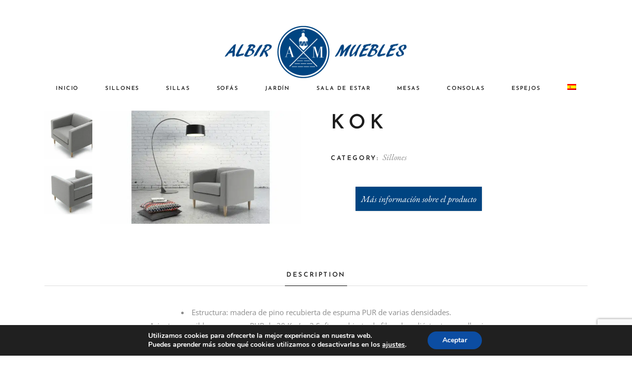

--- FILE ---
content_type: text/html; charset=UTF-8
request_url: https://albirmuebles.com/es/producto/kok/
body_size: 23030
content:
<!DOCTYPE html>
<html lang="es-ES">
<head>
    <!-- Global site tag (gtag.js) - Google Analytics -->
<script async src="https://www.googletagmanager.com/gtag/js?id=G-0JP4XTW3YT"></script>
<script>
  window.dataLayer = window.dataLayer || [];
  function gtag(){dataLayer.push(arguments);}
  gtag('js', new Date());

  gtag('config', 'G-0JP4XTW3YT');
</script>
	<meta charset="UTF-8">
	<meta name="viewport" content="width=device-width, initial-scale=1, user-scalable=yes">
	<link rel="profile" href="https://gmpg.org/xfn/11">
	
	
	<meta name='robots' content='index, follow, max-image-preview:large, max-snippet:-1, max-video-preview:-1' />
<link rel="alternate" hreflang="en" href="https://albirmuebles.com/product/kok/" />
<link rel="alternate" hreflang="es" href="https://albirmuebles.com/es/producto/kok/" />
<link rel="alternate" hreflang="x-default" href="https://albirmuebles.com/product/kok/" />

	<!-- This site is optimized with the Yoast SEO plugin v23.0 - https://yoast.com/wordpress/plugins/seo/ -->
	<title>Kok - Muebles Albir</title>
<link rel='preconnect' href='//www.google.com' />
<link rel='preconnect' href='//www.googletagmanager.com' />
<link rel='preconnect' href='//www.suinta.com' />
<link rel='dns-prefetch' href='//www.google.com' />
<link rel='dns-prefetch' href='//www.googletagmanager.com' />
<link rel='dns-prefetch' href='//www.suinta.com' />

	<link rel="canonical" href="https://albirmuebles.com/es/producto/kok/" />
	<meta property="og:locale" content="es_ES" />
	<meta property="og:type" content="article" />
	<meta property="og:title" content="Kok - Muebles Albir" />
	<meta property="og:description" content="Estructura: madera de pino recubierta de espuma PUR de varias densidades. Asiento amovible en espuma PUR de 30 Kg / m3 Soft, recubierto de fibra de poliéster termoadhesiva. Respaldo: Espuma PUR de 22 Kg / m3, recubierto con fibra de poliéster termoadhesiva. Patas: madera de haya lacada wengué, roble, natural o fresno. KOK Alta Ancho [&hellip;]" />
	<meta property="og:url" content="https://albirmuebles.com/es/producto/kok/" />
	<meta property="og:site_name" content="Muebles Albir" />
	<meta property="article:publisher" content="https://www.facebook.com/Albir-Muebles-217159521715557/" />
	<meta property="og:image" content="https://e3vgfxkvpic.exactdn.com/wp-content/uploads/2021/03/SOK-001.jpg" />
	<meta property="og:image:width" content="1100" />
	<meta property="og:image:height" content="619" />
	<meta property="og:image:type" content="image/jpeg" />
	<meta name="twitter:card" content="summary_large_image" />
	<script type="application/ld+json" class="yoast-schema-graph">{"@context":"https://schema.org","@graph":[{"@type":"WebPage","@id":"https://albirmuebles.com/es/producto/kok/","url":"https://albirmuebles.com/es/producto/kok/","name":"Kok - Muebles Albir","isPartOf":{"@id":"https://albirmuebles.com/#website"},"primaryImageOfPage":{"@id":"https://albirmuebles.com/es/producto/kok/#primaryimage"},"image":{"@id":"https://albirmuebles.com/es/producto/kok/#primaryimage"},"thumbnailUrl":"https://e3vgfxkvpic.exactdn.com/wp-content/uploads/2021/03/SOK-001.jpg?strip=all&lossy=1&ssl=1","datePublished":"2021-03-02T17:33:26+00:00","dateModified":"2021-03-02T17:33:26+00:00","breadcrumb":{"@id":"https://albirmuebles.com/es/producto/kok/#breadcrumb"},"inLanguage":"es","potentialAction":[{"@type":"ReadAction","target":["https://albirmuebles.com/es/producto/kok/"]}]},{"@type":"ImageObject","inLanguage":"es","@id":"https://albirmuebles.com/es/producto/kok/#primaryimage","url":"https://e3vgfxkvpic.exactdn.com/wp-content/uploads/2021/03/SOK-001.jpg?strip=all&lossy=1&ssl=1","contentUrl":"https://e3vgfxkvpic.exactdn.com/wp-content/uploads/2021/03/SOK-001.jpg?strip=all&lossy=1&ssl=1","width":1100,"height":619},{"@type":"BreadcrumbList","@id":"https://albirmuebles.com/es/producto/kok/#breadcrumb","itemListElement":[{"@type":"ListItem","position":1,"name":"Home","item":"https://albirmuebles.com/es/"},{"@type":"ListItem","position":2,"name":"Shop","item":"https://albirmuebles.com/shop/"},{"@type":"ListItem","position":3,"name":"Kok"}]},{"@type":"WebSite","@id":"https://albirmuebles.com/#website","url":"https://albirmuebles.com/","name":"Muebles Albir","description":"Muebles Albir","publisher":{"@id":"https://albirmuebles.com/#organization"},"potentialAction":[{"@type":"SearchAction","target":{"@type":"EntryPoint","urlTemplate":"https://albirmuebles.com/?s={search_term_string}"},"query-input":"required name=search_term_string"}],"inLanguage":"es"},{"@type":"Organization","@id":"https://albirmuebles.com/#organization","name":"Albirmuebles","url":"https://albirmuebles.com/","logo":{"@type":"ImageObject","inLanguage":"es","@id":"https://albirmuebles.com/#/schema/logo/image/","url":"https://e3vgfxkvpic.exactdn.com/wp-content/uploads/2020/10/logo_albir.png","contentUrl":"https://e3vgfxkvpic.exactdn.com/wp-content/uploads/2020/10/logo_albir.png","width":800,"height":235,"caption":"Albirmuebles"},"image":{"@id":"https://albirmuebles.com/#/schema/logo/image/"},"sameAs":["https://www.facebook.com/Albir-Muebles-217159521715557/","https://www.instagram.com/albir.muebles/"]}]}</script>
	<!-- / Yoast SEO plugin. -->


<link rel='dns-prefetch' href='//e3vgfxkvpic.exactdn.com' />
<link rel='preconnect' href='//e3vgfxkvpic.exactdn.com' />
<link rel='preconnect' href='//e3vgfxkvpic.exactdn.com' crossorigin />
<link rel="alternate" type="application/rss+xml" title="Muebles Albir &raquo; Feed" href="https://albirmuebles.com/es/feed/" />
<link rel="alternate" type="application/rss+xml" title="Muebles Albir &raquo; Feed de los comentarios" href="https://albirmuebles.com/es/comments/feed/" />
<link rel="alternate" title="oEmbed (JSON)" type="application/json+oembed" href="https://albirmuebles.com/es/wp-json/oembed/1.0/embed?url=https%3A%2F%2Falbirmuebles.com%2Fes%2Fproducto%2Fkok%2F" />
<link rel="alternate" title="oEmbed (XML)" type="text/xml+oembed" href="https://albirmuebles.com/es/wp-json/oembed/1.0/embed?url=https%3A%2F%2Falbirmuebles.com%2Fes%2Fproducto%2Fkok%2F&#038;format=xml" />
<style id='wp-img-auto-sizes-contain-inline-css' type='text/css'>
img:is([sizes=auto i],[sizes^="auto," i]){contain-intrinsic-size:3000px 1500px}
/*# sourceURL=wp-img-auto-sizes-contain-inline-css */
</style>
<link rel='stylesheet' id='dripicons-css' href='https://e3vgfxkvpic.exactdn.com/wp-content/plugins/konsept-core/inc/icons/dripicons/assets/css/dripicons.min.css?m=1752506208' type='text/css' media='all' />
<link rel='stylesheet' id='elegant-icons-css' href='https://e3vgfxkvpic.exactdn.com/wp-content/plugins/konsept-core/inc/icons/elegant-icons/assets/css/elegant-icons.min.css?m=1752506208' type='text/css' media='all' />
<link rel='stylesheet' id='font-awesome-css' href='https://e3vgfxkvpic.exactdn.com/wp-content/plugins/konsept-core/inc/icons/font-awesome/assets/css/all.min.css?m=1752506208' type='text/css' media='all' />
<link rel='stylesheet' id='ionicons-css' href='https://e3vgfxkvpic.exactdn.com/wp-content/plugins/konsept-core/inc/icons/ionicons/assets/css/ionicons.min.css?m=1752506208' type='text/css' media='all' />
<link rel='stylesheet' id='linea-icons-css' href='https://e3vgfxkvpic.exactdn.com/wp-content/plugins/konsept-core/inc/icons/linea-icons/assets/css/linea-icons.min.css?m=1752506208' type='text/css' media='all' />
<link rel='stylesheet' id='linear-icons-css' href='https://e3vgfxkvpic.exactdn.com/wp-content/plugins/konsept-core/inc/icons/linear-icons/assets/css/linear-icons.min.css?m=1752506208' type='text/css' media='all' />
<link rel='stylesheet' id='simple-line-icons-css' href='https://e3vgfxkvpic.exactdn.com/wp-content/plugins/konsept-core/inc/icons/simple-line-icons/assets/css/simple-line-icons.min.css?m=1752506208' type='text/css' media='all' />
<style id='wp-emoji-styles-inline-css' type='text/css'>

	img.wp-smiley, img.emoji {
		display: inline !important;
		border: none !important;
		box-shadow: none !important;
		height: 1em !important;
		width: 1em !important;
		margin: 0 0.07em !important;
		vertical-align: -0.1em !important;
		background: none !important;
		padding: 0 !important;
	}
/*# sourceURL=wp-emoji-styles-inline-css */
</style>
<link rel='stylesheet' id='wp-block-library-css' href='https://e3vgfxkvpic.exactdn.com/wp-includes/css/dist/block-library/style.min.css?ver=6.9' type='text/css' media='all' />
<style id='global-styles-inline-css' type='text/css'>
:root{--wp--preset--aspect-ratio--square: 1;--wp--preset--aspect-ratio--4-3: 4/3;--wp--preset--aspect-ratio--3-4: 3/4;--wp--preset--aspect-ratio--3-2: 3/2;--wp--preset--aspect-ratio--2-3: 2/3;--wp--preset--aspect-ratio--16-9: 16/9;--wp--preset--aspect-ratio--9-16: 9/16;--wp--preset--color--black: #000000;--wp--preset--color--cyan-bluish-gray: #abb8c3;--wp--preset--color--white: #ffffff;--wp--preset--color--pale-pink: #f78da7;--wp--preset--color--vivid-red: #cf2e2e;--wp--preset--color--luminous-vivid-orange: #ff6900;--wp--preset--color--luminous-vivid-amber: #fcb900;--wp--preset--color--light-green-cyan: #7bdcb5;--wp--preset--color--vivid-green-cyan: #00d084;--wp--preset--color--pale-cyan-blue: #8ed1fc;--wp--preset--color--vivid-cyan-blue: #0693e3;--wp--preset--color--vivid-purple: #9b51e0;--wp--preset--gradient--vivid-cyan-blue-to-vivid-purple: linear-gradient(135deg,rgb(6,147,227) 0%,rgb(155,81,224) 100%);--wp--preset--gradient--light-green-cyan-to-vivid-green-cyan: linear-gradient(135deg,rgb(122,220,180) 0%,rgb(0,208,130) 100%);--wp--preset--gradient--luminous-vivid-amber-to-luminous-vivid-orange: linear-gradient(135deg,rgb(252,185,0) 0%,rgb(255,105,0) 100%);--wp--preset--gradient--luminous-vivid-orange-to-vivid-red: linear-gradient(135deg,rgb(255,105,0) 0%,rgb(207,46,46) 100%);--wp--preset--gradient--very-light-gray-to-cyan-bluish-gray: linear-gradient(135deg,rgb(238,238,238) 0%,rgb(169,184,195) 100%);--wp--preset--gradient--cool-to-warm-spectrum: linear-gradient(135deg,rgb(74,234,220) 0%,rgb(151,120,209) 20%,rgb(207,42,186) 40%,rgb(238,44,130) 60%,rgb(251,105,98) 80%,rgb(254,248,76) 100%);--wp--preset--gradient--blush-light-purple: linear-gradient(135deg,rgb(255,206,236) 0%,rgb(152,150,240) 100%);--wp--preset--gradient--blush-bordeaux: linear-gradient(135deg,rgb(254,205,165) 0%,rgb(254,45,45) 50%,rgb(107,0,62) 100%);--wp--preset--gradient--luminous-dusk: linear-gradient(135deg,rgb(255,203,112) 0%,rgb(199,81,192) 50%,rgb(65,88,208) 100%);--wp--preset--gradient--pale-ocean: linear-gradient(135deg,rgb(255,245,203) 0%,rgb(182,227,212) 50%,rgb(51,167,181) 100%);--wp--preset--gradient--electric-grass: linear-gradient(135deg,rgb(202,248,128) 0%,rgb(113,206,126) 100%);--wp--preset--gradient--midnight: linear-gradient(135deg,rgb(2,3,129) 0%,rgb(40,116,252) 100%);--wp--preset--font-size--small: 13px;--wp--preset--font-size--medium: 20px;--wp--preset--font-size--large: 36px;--wp--preset--font-size--x-large: 42px;--wp--preset--spacing--20: 0.44rem;--wp--preset--spacing--30: 0.67rem;--wp--preset--spacing--40: 1rem;--wp--preset--spacing--50: 1.5rem;--wp--preset--spacing--60: 2.25rem;--wp--preset--spacing--70: 3.38rem;--wp--preset--spacing--80: 5.06rem;--wp--preset--shadow--natural: 6px 6px 9px rgba(0, 0, 0, 0.2);--wp--preset--shadow--deep: 12px 12px 50px rgba(0, 0, 0, 0.4);--wp--preset--shadow--sharp: 6px 6px 0px rgba(0, 0, 0, 0.2);--wp--preset--shadow--outlined: 6px 6px 0px -3px rgb(255, 255, 255), 6px 6px rgb(0, 0, 0);--wp--preset--shadow--crisp: 6px 6px 0px rgb(0, 0, 0);}:where(.is-layout-flex){gap: 0.5em;}:where(.is-layout-grid){gap: 0.5em;}body .is-layout-flex{display: flex;}.is-layout-flex{flex-wrap: wrap;align-items: center;}.is-layout-flex > :is(*, div){margin: 0;}body .is-layout-grid{display: grid;}.is-layout-grid > :is(*, div){margin: 0;}:where(.wp-block-columns.is-layout-flex){gap: 2em;}:where(.wp-block-columns.is-layout-grid){gap: 2em;}:where(.wp-block-post-template.is-layout-flex){gap: 1.25em;}:where(.wp-block-post-template.is-layout-grid){gap: 1.25em;}.has-black-color{color: var(--wp--preset--color--black) !important;}.has-cyan-bluish-gray-color{color: var(--wp--preset--color--cyan-bluish-gray) !important;}.has-white-color{color: var(--wp--preset--color--white) !important;}.has-pale-pink-color{color: var(--wp--preset--color--pale-pink) !important;}.has-vivid-red-color{color: var(--wp--preset--color--vivid-red) !important;}.has-luminous-vivid-orange-color{color: var(--wp--preset--color--luminous-vivid-orange) !important;}.has-luminous-vivid-amber-color{color: var(--wp--preset--color--luminous-vivid-amber) !important;}.has-light-green-cyan-color{color: var(--wp--preset--color--light-green-cyan) !important;}.has-vivid-green-cyan-color{color: var(--wp--preset--color--vivid-green-cyan) !important;}.has-pale-cyan-blue-color{color: var(--wp--preset--color--pale-cyan-blue) !important;}.has-vivid-cyan-blue-color{color: var(--wp--preset--color--vivid-cyan-blue) !important;}.has-vivid-purple-color{color: var(--wp--preset--color--vivid-purple) !important;}.has-black-background-color{background-color: var(--wp--preset--color--black) !important;}.has-cyan-bluish-gray-background-color{background-color: var(--wp--preset--color--cyan-bluish-gray) !important;}.has-white-background-color{background-color: var(--wp--preset--color--white) !important;}.has-pale-pink-background-color{background-color: var(--wp--preset--color--pale-pink) !important;}.has-vivid-red-background-color{background-color: var(--wp--preset--color--vivid-red) !important;}.has-luminous-vivid-orange-background-color{background-color: var(--wp--preset--color--luminous-vivid-orange) !important;}.has-luminous-vivid-amber-background-color{background-color: var(--wp--preset--color--luminous-vivid-amber) !important;}.has-light-green-cyan-background-color{background-color: var(--wp--preset--color--light-green-cyan) !important;}.has-vivid-green-cyan-background-color{background-color: var(--wp--preset--color--vivid-green-cyan) !important;}.has-pale-cyan-blue-background-color{background-color: var(--wp--preset--color--pale-cyan-blue) !important;}.has-vivid-cyan-blue-background-color{background-color: var(--wp--preset--color--vivid-cyan-blue) !important;}.has-vivid-purple-background-color{background-color: var(--wp--preset--color--vivid-purple) !important;}.has-black-border-color{border-color: var(--wp--preset--color--black) !important;}.has-cyan-bluish-gray-border-color{border-color: var(--wp--preset--color--cyan-bluish-gray) !important;}.has-white-border-color{border-color: var(--wp--preset--color--white) !important;}.has-pale-pink-border-color{border-color: var(--wp--preset--color--pale-pink) !important;}.has-vivid-red-border-color{border-color: var(--wp--preset--color--vivid-red) !important;}.has-luminous-vivid-orange-border-color{border-color: var(--wp--preset--color--luminous-vivid-orange) !important;}.has-luminous-vivid-amber-border-color{border-color: var(--wp--preset--color--luminous-vivid-amber) !important;}.has-light-green-cyan-border-color{border-color: var(--wp--preset--color--light-green-cyan) !important;}.has-vivid-green-cyan-border-color{border-color: var(--wp--preset--color--vivid-green-cyan) !important;}.has-pale-cyan-blue-border-color{border-color: var(--wp--preset--color--pale-cyan-blue) !important;}.has-vivid-cyan-blue-border-color{border-color: var(--wp--preset--color--vivid-cyan-blue) !important;}.has-vivid-purple-border-color{border-color: var(--wp--preset--color--vivid-purple) !important;}.has-vivid-cyan-blue-to-vivid-purple-gradient-background{background: var(--wp--preset--gradient--vivid-cyan-blue-to-vivid-purple) !important;}.has-light-green-cyan-to-vivid-green-cyan-gradient-background{background: var(--wp--preset--gradient--light-green-cyan-to-vivid-green-cyan) !important;}.has-luminous-vivid-amber-to-luminous-vivid-orange-gradient-background{background: var(--wp--preset--gradient--luminous-vivid-amber-to-luminous-vivid-orange) !important;}.has-luminous-vivid-orange-to-vivid-red-gradient-background{background: var(--wp--preset--gradient--luminous-vivid-orange-to-vivid-red) !important;}.has-very-light-gray-to-cyan-bluish-gray-gradient-background{background: var(--wp--preset--gradient--very-light-gray-to-cyan-bluish-gray) !important;}.has-cool-to-warm-spectrum-gradient-background{background: var(--wp--preset--gradient--cool-to-warm-spectrum) !important;}.has-blush-light-purple-gradient-background{background: var(--wp--preset--gradient--blush-light-purple) !important;}.has-blush-bordeaux-gradient-background{background: var(--wp--preset--gradient--blush-bordeaux) !important;}.has-luminous-dusk-gradient-background{background: var(--wp--preset--gradient--luminous-dusk) !important;}.has-pale-ocean-gradient-background{background: var(--wp--preset--gradient--pale-ocean) !important;}.has-electric-grass-gradient-background{background: var(--wp--preset--gradient--electric-grass) !important;}.has-midnight-gradient-background{background: var(--wp--preset--gradient--midnight) !important;}.has-small-font-size{font-size: var(--wp--preset--font-size--small) !important;}.has-medium-font-size{font-size: var(--wp--preset--font-size--medium) !important;}.has-large-font-size{font-size: var(--wp--preset--font-size--large) !important;}.has-x-large-font-size{font-size: var(--wp--preset--font-size--x-large) !important;}
/*# sourceURL=global-styles-inline-css */
</style>

<style id='classic-theme-styles-inline-css' type='text/css'>
/*! This file is auto-generated */
.wp-block-button__link{color:#fff;background-color:#32373c;border-radius:9999px;box-shadow:none;text-decoration:none;padding:calc(.667em + 2px) calc(1.333em + 2px);font-size:1.125em}.wp-block-file__button{background:#32373c;color:#fff;text-decoration:none}
/*# sourceURL=/wp-includes/css/classic-themes.min.css */
</style>
<link rel='stylesheet' id='contact-form-7-css' href='https://e3vgfxkvpic.exactdn.com/wp-content/plugins/contact-form-7/includes/css/styles.css?ver=5.9.5' type='text/css' media='all' />
<link rel='stylesheet' id='rs-plugin-settings-css' href='https://e3vgfxkvpic.exactdn.com/wp-content/plugins/revslider/public/assets/css/rs6.css?ver=6.2.22' type='text/css' media='all' />
<style id='rs-plugin-settings-inline-css' type='text/css'>
#rs-demo-id {}
/*# sourceURL=rs-plugin-settings-inline-css */
</style>
<style id='woocommerce-inline-inline-css' type='text/css'>
.woocommerce form .form-row .required { visibility: visible; }
/*# sourceURL=woocommerce-inline-inline-css */
</style>
<link rel='stylesheet' id='wpml-legacy-horizontal-list-0-css' href='https://e3vgfxkvpic.exactdn.com/wp-content/plugins/sitepress-multilingual-cms/templates/language-switchers/legacy-list-horizontal/style.min.css?ver=1' type='text/css' media='all' />
<link rel='stylesheet' id='wpml-menu-item-0-css' href='https://e3vgfxkvpic.exactdn.com/wp-content/plugins/sitepress-multilingual-cms/templates/language-switchers/menu-item/style.min.css?ver=1' type='text/css' media='all' />
<link rel='stylesheet' id='select2-css' href='https://e3vgfxkvpic.exactdn.com/wp-content/plugins/woocommerce/assets/css/select2.css?ver=5.9.1' type='text/css' media='all' />
<link rel='stylesheet' id='konsept-core-dashboard-style-css' href='https://e3vgfxkvpic.exactdn.com/wp-content/plugins/konsept-core/inc/core-dashboard/assets/css/core-dashboard.min.css?m=1752506209' type='text/css' media='all' />
<link rel='stylesheet' id='perfect-scrollbar-css' href='https://e3vgfxkvpic.exactdn.com/wp-content/plugins/konsept-core/assets/plugins/perfect-scrollbar/perfect-scrollbar.css?m=1752506209' type='text/css' media='all' />
<link rel='stylesheet' id='swiper-css' href='https://e3vgfxkvpic.exactdn.com/wp-content/themes/konsept/assets/plugins/swiper/swiper.min.css?m=1752506208' type='text/css' media='all' />
<link rel='stylesheet' id='konsept-main-css' href='https://e3vgfxkvpic.exactdn.com/wp-content/themes/konsept/assets/css/main.min.css?m=1752506208' type='text/css' media='all' />
<link rel='stylesheet' id='konsept-core-style-css' href='https://e3vgfxkvpic.exactdn.com/wp-content/plugins/konsept-core/assets/css/konsept-core.min.css?m=1752506209' type='text/css' media='all' />
<link rel='stylesheet' id='konsept-membership-style-css' href='https://e3vgfxkvpic.exactdn.com/wp-content/plugins/konsept-membership/assets/css/konsept-membership.min.css?m=1752506209' type='text/css' media='all' />
<link rel='stylesheet' id='konsept-child-style-css' href='https://e3vgfxkvpic.exactdn.com/wp-content/themes/konsept-child/style.css?m=1752506208' type='text/css' media='all' />
<link rel='stylesheet' id='magnific-popup-css' href='https://e3vgfxkvpic.exactdn.com/wp-content/themes/konsept/assets/plugins/magnific-popup/magnific-popup.css?m=1752506208' type='text/css' media='all' />
<link rel='stylesheet' id='konsept-style-css' href='https://e3vgfxkvpic.exactdn.com/wp-content/themes/konsept/style.css?m=1752506208' type='text/css' media='all' />
<style id='konsept-style-inline-css' type='text/css'>
#qodef-page-inner { padding: 100px 0px 130px 0px;}#qodef-top-area-inner { height: 35px;}#qodef-side-area { background-color: #ffffff;}.qodef-page-title { height: 60px;background-color: #f4f2f2;}@media only screen and (max-width: 1024px) { .qodef-page-title { height: 60px;}}@media only screen and (max-width: 680px){h1 { font-size: 35px;}}
/*# sourceURL=konsept-style-inline-css */
</style>
<link rel='stylesheet' id='moove_gdpr_frontend-css' href='https://e3vgfxkvpic.exactdn.com/wp-content/plugins/gdpr-cookie-compliance/dist/styles/gdpr-main.css?ver=5.0.9' type='text/css' media='all' />
<style id='moove_gdpr_frontend-inline-css' type='text/css'>
#moove_gdpr_cookie_modal,#moove_gdpr_cookie_info_bar,.gdpr_cookie_settings_shortcode_content{font-family:&#039;Nunito&#039;,sans-serif}#moove_gdpr_save_popup_settings_button{background-color:#373737;color:#fff}#moove_gdpr_save_popup_settings_button:hover{background-color:#000}#moove_gdpr_cookie_info_bar .moove-gdpr-info-bar-container .moove-gdpr-info-bar-content a.mgbutton,#moove_gdpr_cookie_info_bar .moove-gdpr-info-bar-container .moove-gdpr-info-bar-content button.mgbutton{background-color:#0c4da2}#moove_gdpr_cookie_modal .moove-gdpr-modal-content .moove-gdpr-modal-footer-content .moove-gdpr-button-holder a.mgbutton,#moove_gdpr_cookie_modal .moove-gdpr-modal-content .moove-gdpr-modal-footer-content .moove-gdpr-button-holder button.mgbutton,.gdpr_cookie_settings_shortcode_content .gdpr-shr-button.button-green{background-color:#0c4da2;border-color:#0c4da2}#moove_gdpr_cookie_modal .moove-gdpr-modal-content .moove-gdpr-modal-footer-content .moove-gdpr-button-holder a.mgbutton:hover,#moove_gdpr_cookie_modal .moove-gdpr-modal-content .moove-gdpr-modal-footer-content .moove-gdpr-button-holder button.mgbutton:hover,.gdpr_cookie_settings_shortcode_content .gdpr-shr-button.button-green:hover{background-color:#fff;color:#0c4da2}#moove_gdpr_cookie_modal .moove-gdpr-modal-content .moove-gdpr-modal-close i,#moove_gdpr_cookie_modal .moove-gdpr-modal-content .moove-gdpr-modal-close span.gdpr-icon{background-color:#0c4da2;border:1px solid #0c4da2}#moove_gdpr_cookie_info_bar span.moove-gdpr-infobar-allow-all.focus-g,#moove_gdpr_cookie_info_bar span.moove-gdpr-infobar-allow-all:focus,#moove_gdpr_cookie_info_bar button.moove-gdpr-infobar-allow-all.focus-g,#moove_gdpr_cookie_info_bar button.moove-gdpr-infobar-allow-all:focus,#moove_gdpr_cookie_info_bar span.moove-gdpr-infobar-reject-btn.focus-g,#moove_gdpr_cookie_info_bar span.moove-gdpr-infobar-reject-btn:focus,#moove_gdpr_cookie_info_bar button.moove-gdpr-infobar-reject-btn.focus-g,#moove_gdpr_cookie_info_bar button.moove-gdpr-infobar-reject-btn:focus,#moove_gdpr_cookie_info_bar span.change-settings-button.focus-g,#moove_gdpr_cookie_info_bar span.change-settings-button:focus,#moove_gdpr_cookie_info_bar button.change-settings-button.focus-g,#moove_gdpr_cookie_info_bar button.change-settings-button:focus{-webkit-box-shadow:0 0 1px 3px #0c4da2;-moz-box-shadow:0 0 1px 3px #0c4da2;box-shadow:0 0 1px 3px #0c4da2}#moove_gdpr_cookie_modal .moove-gdpr-modal-content .moove-gdpr-modal-close i:hover,#moove_gdpr_cookie_modal .moove-gdpr-modal-content .moove-gdpr-modal-close span.gdpr-icon:hover,#moove_gdpr_cookie_info_bar span[data-href]>u.change-settings-button{color:#0c4da2}#moove_gdpr_cookie_modal .moove-gdpr-modal-content .moove-gdpr-modal-left-content #moove-gdpr-menu li.menu-item-selected a span.gdpr-icon,#moove_gdpr_cookie_modal .moove-gdpr-modal-content .moove-gdpr-modal-left-content #moove-gdpr-menu li.menu-item-selected button span.gdpr-icon{color:inherit}#moove_gdpr_cookie_modal .moove-gdpr-modal-content .moove-gdpr-modal-left-content #moove-gdpr-menu li a span.gdpr-icon,#moove_gdpr_cookie_modal .moove-gdpr-modal-content .moove-gdpr-modal-left-content #moove-gdpr-menu li button span.gdpr-icon{color:inherit}#moove_gdpr_cookie_modal .gdpr-acc-link{line-height:0;font-size:0;color:transparent;position:absolute}#moove_gdpr_cookie_modal .moove-gdpr-modal-content .moove-gdpr-modal-close:hover i,#moove_gdpr_cookie_modal .moove-gdpr-modal-content .moove-gdpr-modal-left-content #moove-gdpr-menu li a,#moove_gdpr_cookie_modal .moove-gdpr-modal-content .moove-gdpr-modal-left-content #moove-gdpr-menu li button,#moove_gdpr_cookie_modal .moove-gdpr-modal-content .moove-gdpr-modal-left-content #moove-gdpr-menu li button i,#moove_gdpr_cookie_modal .moove-gdpr-modal-content .moove-gdpr-modal-left-content #moove-gdpr-menu li a i,#moove_gdpr_cookie_modal .moove-gdpr-modal-content .moove-gdpr-tab-main .moove-gdpr-tab-main-content a:hover,#moove_gdpr_cookie_info_bar.moove-gdpr-dark-scheme .moove-gdpr-info-bar-container .moove-gdpr-info-bar-content a.mgbutton:hover,#moove_gdpr_cookie_info_bar.moove-gdpr-dark-scheme .moove-gdpr-info-bar-container .moove-gdpr-info-bar-content button.mgbutton:hover,#moove_gdpr_cookie_info_bar.moove-gdpr-dark-scheme .moove-gdpr-info-bar-container .moove-gdpr-info-bar-content a:hover,#moove_gdpr_cookie_info_bar.moove-gdpr-dark-scheme .moove-gdpr-info-bar-container .moove-gdpr-info-bar-content button:hover,#moove_gdpr_cookie_info_bar.moove-gdpr-dark-scheme .moove-gdpr-info-bar-container .moove-gdpr-info-bar-content span.change-settings-button:hover,#moove_gdpr_cookie_info_bar.moove-gdpr-dark-scheme .moove-gdpr-info-bar-container .moove-gdpr-info-bar-content button.change-settings-button:hover,#moove_gdpr_cookie_info_bar.moove-gdpr-dark-scheme .moove-gdpr-info-bar-container .moove-gdpr-info-bar-content u.change-settings-button:hover,#moove_gdpr_cookie_info_bar span[data-href]>u.change-settings-button,#moove_gdpr_cookie_info_bar.moove-gdpr-dark-scheme .moove-gdpr-info-bar-container .moove-gdpr-info-bar-content a.mgbutton.focus-g,#moove_gdpr_cookie_info_bar.moove-gdpr-dark-scheme .moove-gdpr-info-bar-container .moove-gdpr-info-bar-content button.mgbutton.focus-g,#moove_gdpr_cookie_info_bar.moove-gdpr-dark-scheme .moove-gdpr-info-bar-container .moove-gdpr-info-bar-content a.focus-g,#moove_gdpr_cookie_info_bar.moove-gdpr-dark-scheme .moove-gdpr-info-bar-container .moove-gdpr-info-bar-content button.focus-g,#moove_gdpr_cookie_info_bar.moove-gdpr-dark-scheme .moove-gdpr-info-bar-container .moove-gdpr-info-bar-content a.mgbutton:focus,#moove_gdpr_cookie_info_bar.moove-gdpr-dark-scheme .moove-gdpr-info-bar-container .moove-gdpr-info-bar-content button.mgbutton:focus,#moove_gdpr_cookie_info_bar.moove-gdpr-dark-scheme .moove-gdpr-info-bar-container .moove-gdpr-info-bar-content a:focus,#moove_gdpr_cookie_info_bar.moove-gdpr-dark-scheme .moove-gdpr-info-bar-container .moove-gdpr-info-bar-content button:focus,#moove_gdpr_cookie_info_bar.moove-gdpr-dark-scheme .moove-gdpr-info-bar-container .moove-gdpr-info-bar-content span.change-settings-button.focus-g,span.change-settings-button:focus,button.change-settings-button.focus-g,button.change-settings-button:focus,#moove_gdpr_cookie_info_bar.moove-gdpr-dark-scheme .moove-gdpr-info-bar-container .moove-gdpr-info-bar-content u.change-settings-button.focus-g,#moove_gdpr_cookie_info_bar.moove-gdpr-dark-scheme .moove-gdpr-info-bar-container .moove-gdpr-info-bar-content u.change-settings-button:focus{color:#0c4da2}#moove_gdpr_cookie_modal .moove-gdpr-branding.focus-g span,#moove_gdpr_cookie_modal .moove-gdpr-modal-content .moove-gdpr-tab-main a.focus-g,#moove_gdpr_cookie_modal .moove-gdpr-modal-content .moove-gdpr-tab-main .gdpr-cd-details-toggle.focus-g{color:#0c4da2}#moove_gdpr_cookie_modal.gdpr_lightbox-hide{display:none}
/*# sourceURL=moove_gdpr_frontend-inline-css */
</style>
<script type="text/javascript" src="https://e3vgfxkvpic.exactdn.com/wp-includes/js/jquery/jquery.min.js?ver=3.7.1" id="jquery-core-js"></script>
<script type="text/javascript" src="https://e3vgfxkvpic.exactdn.com/wp-includes/js/jquery/jquery-migrate.min.js?ver=3.4.1" id="jquery-migrate-js"></script>
<script type="text/javascript" src="https://e3vgfxkvpic.exactdn.com/wp-content/plugins/revslider/public/assets/js/rbtools.min.js?ver=6.2.22" id="tp-tools-js"></script>
<script type="text/javascript" src="https://e3vgfxkvpic.exactdn.com/wp-content/plugins/revslider/public/assets/js/rs6.min.js?ver=6.2.22" id="revmin-js"></script>
<link rel="https://api.w.org/" href="https://albirmuebles.com/es/wp-json/" /><link rel="alternate" title="JSON" type="application/json" href="https://albirmuebles.com/es/wp-json/wp/v2/product/9379" /><link rel="EditURI" type="application/rsd+xml" title="RSD" href="https://albirmuebles.com/xmlrpc.php?rsd" />
<meta name="generator" content="WordPress 6.9" />
<meta name="generator" content="WooCommerce 5.9.1" />
<link rel='shortlink' href='https://albirmuebles.com/es/?p=9379' />
<meta name="generator" content="WPML ver:4.8.6 stt:1,2;" />
<style id='swis-font-css'>
@font-face{font-family:'Material Icons';font-style:normal;font-weight:400;font-display:swap;src:url(https://e3vgfxkvpic.exactdn.com/easyio-gfont/s/materialicons/v139/flUhRq6tzZclQEJ-Vdg-IuiaDsNZ.ttf) format('truetype')}.material-icons{font-family:'Material Icons';font-weight:400;font-style:normal;font-size:24px;line-height:1;letter-spacing:normal;text-transform:none;display:inline-block;white-space:nowrap;word-wrap:normal;direction:ltr}@font-face{font-family:'EB Garamond';font-style:italic;font-weight:400;font-display:swap;src:url(https://e3vgfxkvpic.exactdn.com/easyio-gfont/s/ebgaramond/v26/SlGFmQSNjdsmc35JDF1K5GRwUjcdlttVFm-rI7e8QL9zU60.ttf) format('truetype')}@font-face{font-family:'EB Garamond';font-style:normal;font-weight:400;font-display:swap;src:url(https://e3vgfxkvpic.exactdn.com/easyio-gfont/s/ebgaramond/v26/SlGDmQSNjdsmc35JDF1K5E55YMjF_7DPuGi-6_RkCo96.ttf) format('truetype')}@font-face{font-family:'EB Garamond';font-style:normal;font-weight:600;font-display:swap;src:url(https://e3vgfxkvpic.exactdn.com/easyio-gfont/s/ebgaramond/v26/SlGDmQSNjdsmc35JDF1K5E55YMjF_7DPuGi-NfNkCo96.ttf) format('truetype')}@font-face{font-family:'EB Garamond';font-style:normal;font-weight:700;font-display:swap;src:url(https://e3vgfxkvpic.exactdn.com/easyio-gfont/s/ebgaramond/v26/SlGDmQSNjdsmc35JDF1K5E55YMjF_7DPuGi-DPNkCo96.ttf) format('truetype')}@font-face{font-family:'Josefin Sans';font-style:italic;font-weight:400;font-display:swap;src:url(https://e3vgfxkvpic.exactdn.com/easyio-gfont/s/josefinsans/v25/Qw3JZQNVED7rKGKxtqIqX5EUCGZ2dIn0FyA96fCTtIJRIyzt.ttf) format('truetype')}@font-face{font-family:'Josefin Sans';font-style:normal;font-weight:300;font-display:swap;src:url(https://e3vgfxkvpic.exactdn.com/easyio-gfont/s/josefinsans/v25/Qw3PZQNVED7rKGKxtqIqX5E-AVSJrOCfjY46_GbQbMhhKg.ttf) format('truetype')}@font-face{font-family:'Josefin Sans';font-style:normal;font-weight:400;font-display:swap;src:url(https://e3vgfxkvpic.exactdn.com/easyio-gfont/s/josefinsans/v25/Qw3PZQNVED7rKGKxtqIqX5E-AVSJrOCfjY46_DjQbMhhKg.ttf) format('truetype')}@font-face{font-family:'Josefin Sans';font-style:normal;font-weight:600;font-display:swap;src:url(https://e3vgfxkvpic.exactdn.com/easyio-gfont/s/josefinsans/v25/Qw3PZQNVED7rKGKxtqIqX5E-AVSJrOCfjY46_ObXbMhhKg.ttf) format('truetype')}@font-face{font-family:'Josefin Sans';font-style:normal;font-weight:700;font-display:swap;src:url(https://e3vgfxkvpic.exactdn.com/easyio-gfont/s/josefinsans/v25/Qw3PZQNVED7rKGKxtqIqX5E-AVSJrOCfjY46_N_XbMhhKg.ttf) format('truetype')}@font-face{font-family:'Open Sans';font-style:italic;font-weight:400;font-stretch:normal;font-display:swap;src:url(https://e3vgfxkvpic.exactdn.com/easyio-gfont/s/opensans/v34/memQYaGs126MiZpBA-UFUIcVXSCEkx2cmqvXlWq8tWZ0Pw86hd0Rk8ZkWV4exQ.ttf) format('truetype')}@font-face{font-family:'Open Sans';font-style:normal;font-weight:300;font-stretch:normal;font-display:swap;src:url(https://e3vgfxkvpic.exactdn.com/easyio-gfont/s/opensans/v34/memSYaGs126MiZpBA-UvWbX2vVnXBbObj2OVZyOOSr4dVJWUgsiH0B4uaVc.ttf) format('truetype')}@font-face{font-family:'Open Sans';font-style:normal;font-weight:400;font-stretch:normal;font-display:swap;src:url(https://e3vgfxkvpic.exactdn.com/easyio-gfont/s/opensans/v34/memSYaGs126MiZpBA-UvWbX2vVnXBbObj2OVZyOOSr4dVJWUgsjZ0B4uaVc.ttf) format('truetype')}@font-face{font-family:'Open Sans';font-style:normal;font-weight:600;font-stretch:normal;font-display:swap;src:url(https://e3vgfxkvpic.exactdn.com/easyio-gfont/s/opensans/v34/memSYaGs126MiZpBA-UvWbX2vVnXBbObj2OVZyOOSr4dVJWUgsgH1x4uaVc.ttf) format('truetype')}@font-face{font-family:'Open Sans';font-style:normal;font-weight:700;font-stretch:normal;font-display:swap;src:url(https://e3vgfxkvpic.exactdn.com/easyio-gfont/s/opensans/v34/memSYaGs126MiZpBA-UvWbX2vVnXBbObj2OVZyOOSr4dVJWUgsg-1x4uaVc.ttf) format('truetype')}@font-face{font-family:'Roboto';font-style:italic;font-weight:100;font-display:swap;src:url(https://e3vgfxkvpic.exactdn.com/easyio-gfont/s/roboto/v30/KFOiCnqEu92Fr1Mu51QrEzAdKg.ttf) format('truetype')}@font-face{font-family:'Roboto';font-style:italic;font-weight:300;font-display:swap;src:url(https://e3vgfxkvpic.exactdn.com/easyio-gfont/s/roboto/v30/KFOjCnqEu92Fr1Mu51TjASc6CsE.ttf) format('truetype')}@font-face{font-family:'Roboto';font-style:italic;font-weight:400;font-display:swap;src:url(https://e3vgfxkvpic.exactdn.com/easyio-gfont/s/roboto/v30/KFOkCnqEu92Fr1Mu51xIIzc.ttf) format('truetype')}@font-face{font-family:'Roboto';font-style:italic;font-weight:500;font-display:swap;src:url(https://e3vgfxkvpic.exactdn.com/easyio-gfont/s/roboto/v30/KFOjCnqEu92Fr1Mu51S7ACc6CsE.ttf) format('truetype')}@font-face{font-family:'Roboto';font-style:italic;font-weight:700;font-display:swap;src:url(https://e3vgfxkvpic.exactdn.com/easyio-gfont/s/roboto/v30/KFOjCnqEu92Fr1Mu51TzBic6CsE.ttf) format('truetype')}@font-face{font-family:'Roboto';font-style:italic;font-weight:900;font-display:swap;src:url(https://e3vgfxkvpic.exactdn.com/easyio-gfont/s/roboto/v30/KFOjCnqEu92Fr1Mu51TLBCc6CsE.ttf) format('truetype')}@font-face{font-family:'Roboto';font-style:normal;font-weight:100;font-display:swap;src:url(https://e3vgfxkvpic.exactdn.com/easyio-gfont/s/roboto/v30/KFOkCnqEu92Fr1MmgVxIIzc.ttf) format('truetype')}@font-face{font-family:'Roboto';font-style:normal;font-weight:300;font-display:swap;src:url(https://e3vgfxkvpic.exactdn.com/easyio-gfont/s/roboto/v30/KFOlCnqEu92Fr1MmSU5fBBc9.ttf) format('truetype')}@font-face{font-family:'Roboto';font-style:normal;font-weight:400;font-display:swap;src:url(https://e3vgfxkvpic.exactdn.com/easyio-gfont/s/roboto/v30/KFOmCnqEu92Fr1Mu4mxP.ttf) format('truetype')}@font-face{font-family:'Roboto';font-style:normal;font-weight:500;font-display:swap;src:url(https://e3vgfxkvpic.exactdn.com/easyio-gfont/s/roboto/v30/KFOlCnqEu92Fr1MmEU9fBBc9.ttf) format('truetype')}@font-face{font-family:'Roboto';font-style:normal;font-weight:700;font-display:swap;src:url(https://e3vgfxkvpic.exactdn.com/easyio-gfont/s/roboto/v30/KFOlCnqEu92Fr1MmWUlfBBc9.ttf) format('truetype')}@font-face{font-family:'Roboto';font-style:normal;font-weight:900;font-display:swap;src:url(https://e3vgfxkvpic.exactdn.com/easyio-gfont/s/roboto/v30/KFOlCnqEu92Fr1MmYUtfBBc9.ttf) format('truetype')}@font-face{font-family:'Roboto Slab';font-style:normal;font-weight:100;font-display:swap;src:url(https://e3vgfxkvpic.exactdn.com/easyio-gfont/s/robotoslab/v24/BngbUXZYTXPIvIBgJJSb6s3BzlRRfKOFbvjojIWmb2Rm.ttf) format('truetype')}@font-face{font-family:'Roboto Slab';font-style:normal;font-weight:200;font-display:swap;src:url(https://e3vgfxkvpic.exactdn.com/easyio-gfont/s/robotoslab/v24/BngbUXZYTXPIvIBgJJSb6s3BzlRRfKOFbvjoDISmb2Rm.ttf) format('truetype')}@font-face{font-family:'Roboto Slab';font-style:normal;font-weight:300;font-display:swap;src:url(https://e3vgfxkvpic.exactdn.com/easyio-gfont/s/robotoslab/v24/BngbUXZYTXPIvIBgJJSb6s3BzlRRfKOFbvjo0oSmb2Rm.ttf) format('truetype')}@font-face{font-family:'Roboto Slab';font-style:normal;font-weight:400;font-display:swap;src:url(https://e3vgfxkvpic.exactdn.com/easyio-gfont/s/robotoslab/v24/BngbUXZYTXPIvIBgJJSb6s3BzlRRfKOFbvjojISmb2Rm.ttf) format('truetype')}@font-face{font-family:'Roboto Slab';font-style:normal;font-weight:500;font-display:swap;src:url(https://e3vgfxkvpic.exactdn.com/easyio-gfont/s/robotoslab/v24/BngbUXZYTXPIvIBgJJSb6s3BzlRRfKOFbvjovoSmb2Rm.ttf) format('truetype')}@font-face{font-family:'Roboto Slab';font-style:normal;font-weight:600;font-display:swap;src:url(https://e3vgfxkvpic.exactdn.com/easyio-gfont/s/robotoslab/v24/BngbUXZYTXPIvIBgJJSb6s3BzlRRfKOFbvjoUoOmb2Rm.ttf) format('truetype')}@font-face{font-family:'Roboto Slab';font-style:normal;font-weight:700;font-display:swap;src:url(https://e3vgfxkvpic.exactdn.com/easyio-gfont/s/robotoslab/v24/BngbUXZYTXPIvIBgJJSb6s3BzlRRfKOFbvjoa4Omb2Rm.ttf) format('truetype')}@font-face{font-family:'Roboto Slab';font-style:normal;font-weight:800;font-display:swap;src:url(https://e3vgfxkvpic.exactdn.com/easyio-gfont/s/robotoslab/v24/BngbUXZYTXPIvIBgJJSb6s3BzlRRfKOFbvjoDIOmb2Rm.ttf) format('truetype')}@font-face{font-family:'Roboto Slab';font-style:normal;font-weight:900;font-display:swap;src:url(https://e3vgfxkvpic.exactdn.com/easyio-gfont/s/robotoslab/v24/BngbUXZYTXPIvIBgJJSb6s3BzlRRfKOFbvjoJYOmb2Rm.ttf) format('truetype')}
</style>
	<noscript><style>.woocommerce-product-gallery{ opacity: 1 !important; }</style></noscript>
	<noscript><style>.lazyload[data-src]{display:none !important;}</style></noscript><style>.lazyload{background-image:none !important;}.lazyload:before{background-image:none !important;}</style><meta name="generator" content="Powered by Slider Revolution 6.2.22 - responsive, Mobile-Friendly Slider Plugin for WordPress with comfortable drag and drop interface." />
<link rel="icon" href="https://e3vgfxkvpic.exactdn.com/wp-content/uploads/2020/10/cropped-logo_albir-1.png?strip=all&#038;lossy=1&#038;resize=32%2C32&#038;ssl=1" sizes="32x32" />
<link rel="icon" href="https://e3vgfxkvpic.exactdn.com/wp-content/uploads/2020/10/cropped-logo_albir-1.png?strip=all&#038;lossy=1&#038;resize=192%2C192&#038;ssl=1" sizes="192x192" />
<link rel="apple-touch-icon" href="https://e3vgfxkvpic.exactdn.com/wp-content/uploads/2020/10/cropped-logo_albir-1.png?strip=all&#038;lossy=1&#038;resize=180%2C180&#038;ssl=1" />
<meta name="msapplication-TileImage" content="https://e3vgfxkvpic.exactdn.com/wp-content/uploads/2020/10/cropped-logo_albir-1.png?strip=all&#038;lossy=1&#038;resize=270%2C270&#038;ssl=1" />
<script type="text/javascript">function setREVStartSize(e){
			//window.requestAnimationFrame(function() {				 
				window.RSIW = window.RSIW===undefined ? window.innerWidth : window.RSIW;	
				window.RSIH = window.RSIH===undefined ? window.innerHeight : window.RSIH;	
				try {								
					var pw = document.getElementById(e.c).parentNode.offsetWidth,
						newh;
					pw = pw===0 || isNaN(pw) ? window.RSIW : pw;
					e.tabw = e.tabw===undefined ? 0 : parseInt(e.tabw);
					e.thumbw = e.thumbw===undefined ? 0 : parseInt(e.thumbw);
					e.tabh = e.tabh===undefined ? 0 : parseInt(e.tabh);
					e.thumbh = e.thumbh===undefined ? 0 : parseInt(e.thumbh);
					e.tabhide = e.tabhide===undefined ? 0 : parseInt(e.tabhide);
					e.thumbhide = e.thumbhide===undefined ? 0 : parseInt(e.thumbhide);
					e.mh = e.mh===undefined || e.mh=="" || e.mh==="auto" ? 0 : parseInt(e.mh,0);		
					if(e.layout==="fullscreen" || e.l==="fullscreen") 						
						newh = Math.max(e.mh,window.RSIH);					
					else{					
						e.gw = Array.isArray(e.gw) ? e.gw : [e.gw];
						for (var i in e.rl) if (e.gw[i]===undefined || e.gw[i]===0) e.gw[i] = e.gw[i-1];					
						e.gh = e.el===undefined || e.el==="" || (Array.isArray(e.el) && e.el.length==0)? e.gh : e.el;
						e.gh = Array.isArray(e.gh) ? e.gh : [e.gh];
						for (var i in e.rl) if (e.gh[i]===undefined || e.gh[i]===0) e.gh[i] = e.gh[i-1];
											
						var nl = new Array(e.rl.length),
							ix = 0,						
							sl;					
						e.tabw = e.tabhide>=pw ? 0 : e.tabw;
						e.thumbw = e.thumbhide>=pw ? 0 : e.thumbw;
						e.tabh = e.tabhide>=pw ? 0 : e.tabh;
						e.thumbh = e.thumbhide>=pw ? 0 : e.thumbh;					
						for (var i in e.rl) nl[i] = e.rl[i]<window.RSIW ? 0 : e.rl[i];
						sl = nl[0];									
						for (var i in nl) if (sl>nl[i] && nl[i]>0) { sl = nl[i]; ix=i;}															
						var m = pw>(e.gw[ix]+e.tabw+e.thumbw) ? 1 : (pw-(e.tabw+e.thumbw)) / (e.gw[ix]);					
						newh =  (e.gh[ix] * m) + (e.tabh + e.thumbh);
					}				
					if(window.rs_init_css===undefined) window.rs_init_css = document.head.appendChild(document.createElement("style"));					
					document.getElementById(e.c).height = newh+"px";
					window.rs_init_css.innerHTML += "#"+e.c+"_wrapper { height: "+newh+"px }";				
				} catch(e){
					console.log("Failure at Presize of Slider:" + e)
				}					   
			//});
		  };</script>
		<style type="text/css" id="wp-custom-css">
			#qodef-back-to-top .qodef-back-to-top-icon{
	margin-top: -68px;
   
    color: black;
    
    border: 1px solid black;
}
@media (max-width: 800px) {
  p,li,ul,h1,h2,h3,h4,h5,span{
    font-size:19px!important;
  }
}
/*quitar login*/
#qodef-page-header .qodef-widget-holder .widget:first-child,#qodef-page-header .qodef-widget-holder .widget:last-child.qodef-header-widget-area-one,.qodef-woo-side-area-cart{
	    display: none;
}
.qodef-header--centered #qodef-page-header{
	height: 159px;
}

span.single-product-button{
	    font-size: 18px!important;
}
#qodef-page-inner{
	    padding: 0px;
}
#qodef-page-header .qodef-header-logo-link img.qodef--main{
	margin-top: -18px;
}
.qodef-header-navigation ul{
	margin:-15px!important;
}
.home-shop-now .qodef-m-image img {
    width: 100%;
}
div#qodef-top-area{
	visibility:hidden;
}
span.woocommerce-Price-amount.amount{
	margin:2px;
}
div#qodef-page-footer-bottom-area-inner .qodef-grid-item {
    width: 100%;
    text-align: center;
}

#qodef-page-footer input[type=email], #qodef-page-footer input[type=number], #qodef-page-footer input[type=password], #qodef-page-footer input[type=search], #qodef-page-footer input[type=tel], #qodef-page-footer input[type=text], #qodef-page-footer input[type=url], #qodef-page-footer textarea,.qodef-theme-button, button[type=submit], input[type=submit]{
	color: black!important;
    background-color: white;
    border: 1px solid #9db97b;
	display: grid;
}



span.single-product-button {
    margin: 40px 10px 0 50px;
}


.single-product-button a{
    color: #ffffff!important;
    border: 1px solid #004481;
    background: #004481;
    box-shadow: 0 0 5px -1px rgb(0 0 0 / 20%);
    cursor: pointer;
    vertical-align: middle;
    max-width: 270px;
    padding: 10px;
    text-align: center;
	font-family: "EB Garamond",serif;
	    font-style: italic;
}

.single-product-button a:active {
    color:#004481;
    box-shadow: 0 0 5px -1px rgba(0,0,0,0.6);
}

#qodef-page-outer{
	margin-top: 30px
}
		</style>
		</head>
<body class="wp-singular product-template-default single single-product postid-9379 wp-custom-logo wp-theme-konsept wp-child-theme-konsept-child theme-konsept qode-framework-1.1.3 woocommerce woocommerce-page woocommerce-no-js qodef-back-to-top--enabled  qodef-content-grid-1300 qodef-header--centered qodef-header-appearance--sticky qodef-mobile-header--standard qodef-mobile-header-appearance--sticky qodef-drop-down-second--full-width qodef-drop-down-second--animate-height qodef-product-single--layout konsept-core-1.1 konsept-membership-1.0 konsept-child-child-1.0.0 konsept-1.1 elementor-default elementor-kit-8" itemscope itemtype="https://schema.org/WebPage">
		<div id="qodef-page-wrapper" class="">
			<div id="qodef-top-area">
        <div id="qodef-top-area-inner" class="">

							<div class="qodef-widget-holder qodef-top-area-left">
					<div id="text-2" class="widget widget_text qodef-top-bar-widget">			<div class="textwidget"><p>Free shipping for orders over $59!</p>
</div>
		</div>				</div>
					
							<div class="qodef-widget-holder qodef-top-area-right">
					<div id="text-4" class="widget widget_text qodef-top-bar-widget">			<div class="textwidget"><p class="qodef-shortcode qodef-m qodef-custom-font qodef-custom-font-1 qodef-layout--simple" style="font-family: Open sans; font-size: 14px; line-height: 20px; font-weight: 400;"><a href="https://konsept.qodeinteractive.com/faq-page/">FAQ</a></p>
</div>
		</div><div id="text-3" class="widget widget_text qodef-top-bar-widget">			<div class="textwidget"><p><a href="https://konsept.qodeinteractive.com/contact-us/">Contact</a></p>
</div>
		</div>				</div>
					
		            </div>
        <div class=""></div>
	</div>
<header id="qodef-page-header">
		<div id="qodef-page-header-inner" >
		<div class="qodef-centered-header-wrapper">

    <div class="qodef-widget-holder">
            </div>
    <a itemprop="url" class="qodef-header-logo-link qodef-height--set" href="https://albirmuebles.com/es/" style="height:180px" rel="home">
	<img width="800" height="235" src="[data-uri]" class="qodef-header-logo-image qodef--main lazyload" alt="logo main" itemprop="image"   data-src="https://e3vgfxkvpic.exactdn.com/wp-content/uploads/2020/10/logo_albir.png?strip=all&lossy=1&ssl=1" decoding="async" data-srcset="https://e3vgfxkvpic.exactdn.com/wp-content/uploads/2020/10/logo_albir.png?strip=all&amp;lossy=1&amp;ssl=1 800w, https://e3vgfxkvpic.exactdn.com/wp-content/uploads/2020/10/logo_albir-300x88.png?strip=all&amp;lossy=1&amp;ssl=1 300w, https://e3vgfxkvpic.exactdn.com/wp-content/uploads/2020/10/logo_albir-768x226.png?strip=all&amp;lossy=1&amp;ssl=1 768w, https://e3vgfxkvpic.exactdn.com/wp-content/uploads/2020/10/logo_albir-600x176.png?strip=all&amp;lossy=1&amp;ssl=1 600w, https://e3vgfxkvpic.exactdn.com/wp-content/uploads/2020/10/logo_albir.png?strip=all&amp;lossy=1&amp;w=160&amp;ssl=1 160w, https://e3vgfxkvpic.exactdn.com/wp-content/uploads/2020/10/logo_albir.png?strip=all&amp;lossy=1&amp;w=480&amp;ssl=1 480w" data-sizes="auto" data-eio-rwidth="800" data-eio-rheight="235" /><noscript><img width="800" height="235" src="https://e3vgfxkvpic.exactdn.com/wp-content/uploads/2020/10/logo_albir.png?strip=all&amp;lossy=1&amp;ssl=1" class="qodef-header-logo-image qodef--main" alt="logo main" itemprop="image" srcset="https://e3vgfxkvpic.exactdn.com/wp-content/uploads/2020/10/logo_albir.png?strip=all&amp;lossy=1&amp;ssl=1 800w, https://e3vgfxkvpic.exactdn.com/wp-content/uploads/2020/10/logo_albir-300x88.png?strip=all&amp;lossy=1&amp;ssl=1 300w, https://e3vgfxkvpic.exactdn.com/wp-content/uploads/2020/10/logo_albir-768x226.png?strip=all&amp;lossy=1&amp;ssl=1 768w, https://e3vgfxkvpic.exactdn.com/wp-content/uploads/2020/10/logo_albir-600x176.png?strip=all&amp;lossy=1&amp;ssl=1 600w, https://e3vgfxkvpic.exactdn.com/wp-content/uploads/2020/10/logo_albir.png?strip=all&amp;lossy=1&amp;w=160&amp;ssl=1 160w, https://e3vgfxkvpic.exactdn.com/wp-content/uploads/2020/10/logo_albir.png?strip=all&amp;lossy=1&amp;w=480&amp;ssl=1 480w" sizes="(max-width: 800px) 100vw, 800px" data-eio="l" /></noscript>	<img width="800" height="235" src="[data-uri]" class="qodef-header-logo-image qodef--dark lazyload" alt="logo dark" itemprop="image"   data-src="https://e3vgfxkvpic.exactdn.com/wp-content/uploads/2020/10/logo_albir.png?strip=all&lossy=1&ssl=1" decoding="async" data-srcset="https://e3vgfxkvpic.exactdn.com/wp-content/uploads/2020/10/logo_albir.png?strip=all&amp;lossy=1&amp;ssl=1 800w, https://e3vgfxkvpic.exactdn.com/wp-content/uploads/2020/10/logo_albir-300x88.png?strip=all&amp;lossy=1&amp;ssl=1 300w, https://e3vgfxkvpic.exactdn.com/wp-content/uploads/2020/10/logo_albir-768x226.png?strip=all&amp;lossy=1&amp;ssl=1 768w, https://e3vgfxkvpic.exactdn.com/wp-content/uploads/2020/10/logo_albir-600x176.png?strip=all&amp;lossy=1&amp;ssl=1 600w, https://e3vgfxkvpic.exactdn.com/wp-content/uploads/2020/10/logo_albir.png?strip=all&amp;lossy=1&amp;w=160&amp;ssl=1 160w, https://e3vgfxkvpic.exactdn.com/wp-content/uploads/2020/10/logo_albir.png?strip=all&amp;lossy=1&amp;w=480&amp;ssl=1 480w" data-sizes="auto" data-eio-rwidth="800" data-eio-rheight="235" /><noscript><img width="800" height="235" src="https://e3vgfxkvpic.exactdn.com/wp-content/uploads/2020/10/logo_albir.png?strip=all&amp;lossy=1&amp;ssl=1" class="qodef-header-logo-image qodef--dark" alt="logo dark" itemprop="image" srcset="https://e3vgfxkvpic.exactdn.com/wp-content/uploads/2020/10/logo_albir.png?strip=all&amp;lossy=1&amp;ssl=1 800w, https://e3vgfxkvpic.exactdn.com/wp-content/uploads/2020/10/logo_albir-300x88.png?strip=all&amp;lossy=1&amp;ssl=1 300w, https://e3vgfxkvpic.exactdn.com/wp-content/uploads/2020/10/logo_albir-768x226.png?strip=all&amp;lossy=1&amp;ssl=1 768w, https://e3vgfxkvpic.exactdn.com/wp-content/uploads/2020/10/logo_albir-600x176.png?strip=all&amp;lossy=1&amp;ssl=1 600w, https://e3vgfxkvpic.exactdn.com/wp-content/uploads/2020/10/logo_albir.png?strip=all&amp;lossy=1&amp;w=160&amp;ssl=1 160w, https://e3vgfxkvpic.exactdn.com/wp-content/uploads/2020/10/logo_albir.png?strip=all&amp;lossy=1&amp;w=480&amp;ssl=1 480w" sizes="(max-width: 800px) 100vw, 800px" data-eio="l" /></noscript>	<img width="800" height="235" src="[data-uri]" class="qodef-header-logo-image qodef--light lazyload" alt="logo light" itemprop="image"   data-src="https://e3vgfxkvpic.exactdn.com/wp-content/uploads/2020/10/logo_albir.png?strip=all&lossy=1&ssl=1" decoding="async" data-srcset="https://e3vgfxkvpic.exactdn.com/wp-content/uploads/2020/10/logo_albir.png?strip=all&amp;lossy=1&amp;ssl=1 800w, https://e3vgfxkvpic.exactdn.com/wp-content/uploads/2020/10/logo_albir-300x88.png?strip=all&amp;lossy=1&amp;ssl=1 300w, https://e3vgfxkvpic.exactdn.com/wp-content/uploads/2020/10/logo_albir-768x226.png?strip=all&amp;lossy=1&amp;ssl=1 768w, https://e3vgfxkvpic.exactdn.com/wp-content/uploads/2020/10/logo_albir-600x176.png?strip=all&amp;lossy=1&amp;ssl=1 600w, https://e3vgfxkvpic.exactdn.com/wp-content/uploads/2020/10/logo_albir.png?strip=all&amp;lossy=1&amp;w=160&amp;ssl=1 160w, https://e3vgfxkvpic.exactdn.com/wp-content/uploads/2020/10/logo_albir.png?strip=all&amp;lossy=1&amp;w=480&amp;ssl=1 480w" data-sizes="auto" data-eio-rwidth="800" data-eio-rheight="235" /><noscript><img width="800" height="235" src="https://e3vgfxkvpic.exactdn.com/wp-content/uploads/2020/10/logo_albir.png?strip=all&amp;lossy=1&amp;ssl=1" class="qodef-header-logo-image qodef--light" alt="logo light" itemprop="image" srcset="https://e3vgfxkvpic.exactdn.com/wp-content/uploads/2020/10/logo_albir.png?strip=all&amp;lossy=1&amp;ssl=1 800w, https://e3vgfxkvpic.exactdn.com/wp-content/uploads/2020/10/logo_albir-300x88.png?strip=all&amp;lossy=1&amp;ssl=1 300w, https://e3vgfxkvpic.exactdn.com/wp-content/uploads/2020/10/logo_albir-768x226.png?strip=all&amp;lossy=1&amp;ssl=1 768w, https://e3vgfxkvpic.exactdn.com/wp-content/uploads/2020/10/logo_albir-600x176.png?strip=all&amp;lossy=1&amp;ssl=1 600w, https://e3vgfxkvpic.exactdn.com/wp-content/uploads/2020/10/logo_albir.png?strip=all&amp;lossy=1&amp;w=160&amp;ssl=1 160w, https://e3vgfxkvpic.exactdn.com/wp-content/uploads/2020/10/logo_albir.png?strip=all&amp;lossy=1&amp;w=480&amp;ssl=1 480w" sizes="(max-width: 800px) 100vw, 800px" data-eio="l" /></noscript></a>    <div class="qodef-widget-holder">
        <div id="konsept_membership_login_opener-2" class="widget widget_konsept_membership_login_opener qodef-header-widget-area-one" data-area="header-widget-one">				<div class="qodef-login-opener-widget qodef-user-logged--out" >
					<a href="#" class="qodef-login-opener">
    <span class="qodef-login-opener-icon"></span>
	<span class="qodef-login-opener-text">Login / Register</span>
</a>				</div>
			</div><div id="konsept_core_separator-17" class="widget widget_konsept_core_separator qodef-header-widget-area-one" data-area="header-widget-one"><div class="qodef-shortcode qodef-m  qodef-separator clear ">
	<div class="qodef-m-line" style="border-style: solid"></div>
</div></div><div id="konsept_core_yith_wishlist-2" class="widget widget_konsept_core_yith_wishlist qodef-header-widget-area-one" data-area="header-widget-one"></div><div id="konsept_core_woo_side_area_cart-3" class="widget widget_konsept_core_woo_side_area_cart qodef-header-widget-area-one" data-area="header-widget-one">			<div class="qodef-woo-side-area-cart qodef-m" style="padding: 6px 0px 0px 6px">
				<div class="qodef-woo-side-area-cart-inner qodef-m-inner">
					<a class="qodef-m-opener" href="javascript: void(0)">
	<span class="qodef-m-opener-icon">
                <svg xmlns="http://www.w3.org/2000/svg" class="qodef-dropdown-cart-svg" width="19.816" height="18" viewBox="51.878 -0.952 19.816 18"><g fill="none" stroke="#000" stroke-linecap="round" stroke-linejoin="round"><path d="M57.33-.197L54.843 3.12v11.61c0 .916.742 1.658 1.659 1.658h11.609c.917 0 1.659-.742 1.659-1.658V3.12L67.283-.197H57.33zM54.843 3.12h14.928M65.624 6.438a3.317 3.317 0 11-6.634 0"/></g></svg></span>
	<span class="qodef-m-opener-count">0</span>
</a>				</div>
			</div>
			</div>    </div>
</div>

	<nav class="qodef-header-navigation" role="navigation" aria-label="Top Menu">
		<ul id="menu-menu-es-1" class="menu"><li class="menu-item menu-item-type-custom menu-item-object-custom menu-item-8308"><a href="/es"><span class="qodef-menu-item-text">Inicio</span></a></li>
<li class="menu-item menu-item-type-taxonomy menu-item-object-product_cat current-product-ancestor current-menu-parent current-product-parent menu-item-9091"><a href="https://albirmuebles.com/es/categoria-producto/sillones/"><span class="qodef-menu-item-text">Sillones</span></a></li>
<li class="menu-item menu-item-type-taxonomy menu-item-object-product_cat menu-item-9090"><a href="https://albirmuebles.com/es/categoria-producto/sillas/"><span class="qodef-menu-item-text">Sillas</span></a></li>
<li class="menu-item menu-item-type-custom menu-item-object-custom menu-item-has-children menu-item-8425 qodef-menu-item--narrow"><a><span class="qodef-menu-item-text">Sofás</span></a>
<div class="qodef-drop-down-second"><div class="qodef-drop-down-second-inner"><ul class="sub-menu">
	<li class="menu-item menu-item-type-taxonomy menu-item-object-product_cat menu-item-9094"><a href="https://albirmuebles.com/es/categoria-producto/sofa-de-tela/"><span class="qodef-menu-item-text">Sofá de tela</span></a></li>
	<li class="menu-item menu-item-type-taxonomy menu-item-object-product_cat menu-item-9093"><a href="https://albirmuebles.com/es/categoria-producto/sofa-de-cuero/"><span class="qodef-menu-item-text">Sofá de cuero</span></a></li>
	<li class="menu-item menu-item-type-taxonomy menu-item-object-product_cat menu-item-9092"><a href="https://albirmuebles.com/es/categoria-producto/sofa-cama/"><span class="qodef-menu-item-text">Sofá cama</span></a></li>
</ul></div></div>
</li>
<li class="menu-item menu-item-type-taxonomy menu-item-object-product_cat menu-item-9087"><a href="https://albirmuebles.com/es/categoria-producto/jardin/"><span class="qodef-menu-item-text">Jardín</span></a></li>
<li class="menu-item menu-item-type-custom menu-item-object-custom menu-item-has-children menu-item-8438 qodef-menu-item--narrow"><a><span class="qodef-menu-item-text">Sala de estar</span></a>
<div class="qodef-drop-down-second"><div class="qodef-drop-down-second-inner"><ul class="sub-menu">
	<li class="menu-item menu-item-type-taxonomy menu-item-object-product_cat menu-item-9085"><a href="https://albirmuebles.com/es/categoria-producto/composiciones/"><span class="qodef-menu-item-text">Composiciones</span></a></li>
	<li class="menu-item menu-item-type-taxonomy menu-item-object-product_cat menu-item-9086"><a href="https://albirmuebles.com/es/categoria-producto/estanteria/"><span class="qodef-menu-item-text">Estantería</span></a></li>
	<li class="menu-item menu-item-type-taxonomy menu-item-object-product_cat menu-item-9083"><a href="https://albirmuebles.com/es/categoria-producto/aparador/"><span class="qodef-menu-item-text">Aparador</span></a></li>
	<li class="menu-item menu-item-type-taxonomy menu-item-object-product_cat menu-item-9089"><a href="https://albirmuebles.com/es/categoria-producto/modulos-de-tv/"><span class="qodef-menu-item-text">Módulos de TV</span></a></li>
</ul></div></div>
</li>
<li class="menu-item menu-item-type-custom menu-item-object-custom menu-item-has-children menu-item-10272 qodef-menu-item--narrow"><a><span class="qodef-menu-item-text">Mesas</span></a>
<div class="qodef-drop-down-second"><div class="qodef-drop-down-second-inner"><ul class="sub-menu">
	<li class="menu-item menu-item-type-taxonomy menu-item-object-product_cat menu-item-10284"><a href="https://albirmuebles.com/es/categoria-producto/mesas/comedor-es/"><span class="qodef-menu-item-text">Comedor</span></a></li>
	<li class="menu-item menu-item-type-taxonomy menu-item-object-product_cat menu-item-10283"><a href="https://albirmuebles.com/es/categoria-producto/mesas/centro-es/"><span class="qodef-menu-item-text">Centro</span></a></li>
	<li class="menu-item menu-item-type-taxonomy menu-item-object-product_cat menu-item-10282"><a href="https://albirmuebles.com/es/categoria-producto/mesas/auxiliar-es/"><span class="qodef-menu-item-text">Auxiliar</span></a></li>
</ul></div></div>
</li>
<li class="menu-item menu-item-type-taxonomy menu-item-object-product_cat menu-item-10065"><a href="https://albirmuebles.com/es/categoria-producto/consolas/"><span class="qodef-menu-item-text">Consolas</span></a></li>
<li class="menu-item menu-item-type-taxonomy menu-item-object-product_cat menu-item-10068"><a href="https://albirmuebles.com/es/categoria-producto/espejos/"><span class="qodef-menu-item-text">Espejos</span></a></li>
<li class="menu-item wpml-ls-slot-185 wpml-ls-item wpml-ls-item-es wpml-ls-current-language wpml-ls-menu-item wpml-ls-last-item menu-item-type-wpml_ls_menu_item menu-item-object-wpml_ls_menu_item menu-item-has-children menu-item-wpml-ls-185-es qodef-menu-item--narrow"><a href="https://albirmuebles.com/es/producto/kok/" role="menuitem"><span class="qodef-menu-item-text"><img
            class="wpml-ls-flag lazyload"
            src="[data-uri]"
            alt="Español"
            
            
 data-src="https://e3vgfxkvpic.exactdn.com/wp-content/plugins/sitepress-multilingual-cms/res/flags/es.png?strip=all&lossy=1&ssl=1" decoding="async" data-eio-rwidth="18" data-eio-rheight="12" /><noscript><img
            class="wpml-ls-flag"
            src="https://e3vgfxkvpic.exactdn.com/wp-content/plugins/sitepress-multilingual-cms/res/flags/es.png?strip=all&lossy=1&ssl=1"
            alt="Español"
            
            
 data-eio="l" /></noscript></span></a>
<div class="qodef-drop-down-second"><div class="qodef-drop-down-second-inner"><ul class="sub-menu">
	<li class="menu-item wpml-ls-slot-185 wpml-ls-item wpml-ls-item-en wpml-ls-menu-item wpml-ls-first-item menu-item-type-wpml_ls_menu_item menu-item-object-wpml_ls_menu_item menu-item-wpml-ls-185-en"><a title="Cambiar a Inglés" href="https://albirmuebles.com/product/kok/" aria-label="Cambiar a Inglés" role="menuitem"><span class="qodef-menu-item-text"><img
            class="wpml-ls-flag lazyload"
            src="[data-uri]"
            alt="Inglés"
            
            
 data-src="https://e3vgfxkvpic.exactdn.com/wp-content/plugins/sitepress-multilingual-cms/res/flags/en.png?strip=all&lossy=1&ssl=1" decoding="async" data-eio-rwidth="18" data-eio-rheight="12" /><noscript><img
            class="wpml-ls-flag"
            src="https://e3vgfxkvpic.exactdn.com/wp-content/plugins/sitepress-multilingual-cms/res/flags/en.png?strip=all&lossy=1&ssl=1"
            alt="Inglés"
            
            
 data-eio="l" /></noscript></span></a></li>
</ul></div></div>
</li>
</ul>	</nav>
	</div>
	<div class="qodef-header-sticky">
    <div class="qodef-header-sticky-inner ">
		<a itemprop="url" class="qodef-header-logo-link qodef-height--set" href="https://albirmuebles.com/es/" style="height:180px" rel="home">
	<img width="800" height="235" src="[data-uri]" class="qodef-header-logo-image qodef--sticky lazyload" alt="logo sticky" itemprop="image"   data-src="https://e3vgfxkvpic.exactdn.com/wp-content/uploads/2020/10/logo_albir.png?strip=all&lossy=1&ssl=1" decoding="async" data-srcset="https://e3vgfxkvpic.exactdn.com/wp-content/uploads/2020/10/logo_albir.png?strip=all&amp;lossy=1&amp;ssl=1 800w, https://e3vgfxkvpic.exactdn.com/wp-content/uploads/2020/10/logo_albir-300x88.png?strip=all&amp;lossy=1&amp;ssl=1 300w, https://e3vgfxkvpic.exactdn.com/wp-content/uploads/2020/10/logo_albir-768x226.png?strip=all&amp;lossy=1&amp;ssl=1 768w, https://e3vgfxkvpic.exactdn.com/wp-content/uploads/2020/10/logo_albir-600x176.png?strip=all&amp;lossy=1&amp;ssl=1 600w, https://e3vgfxkvpic.exactdn.com/wp-content/uploads/2020/10/logo_albir.png?strip=all&amp;lossy=1&amp;w=160&amp;ssl=1 160w, https://e3vgfxkvpic.exactdn.com/wp-content/uploads/2020/10/logo_albir.png?strip=all&amp;lossy=1&amp;w=480&amp;ssl=1 480w" data-sizes="auto" data-eio-rwidth="800" data-eio-rheight="235" /><noscript><img width="800" height="235" src="https://e3vgfxkvpic.exactdn.com/wp-content/uploads/2020/10/logo_albir.png?strip=all&amp;lossy=1&amp;ssl=1" class="qodef-header-logo-image qodef--sticky" alt="logo sticky" itemprop="image" srcset="https://e3vgfxkvpic.exactdn.com/wp-content/uploads/2020/10/logo_albir.png?strip=all&amp;lossy=1&amp;ssl=1 800w, https://e3vgfxkvpic.exactdn.com/wp-content/uploads/2020/10/logo_albir-300x88.png?strip=all&amp;lossy=1&amp;ssl=1 300w, https://e3vgfxkvpic.exactdn.com/wp-content/uploads/2020/10/logo_albir-768x226.png?strip=all&amp;lossy=1&amp;ssl=1 768w, https://e3vgfxkvpic.exactdn.com/wp-content/uploads/2020/10/logo_albir-600x176.png?strip=all&amp;lossy=1&amp;ssl=1 600w, https://e3vgfxkvpic.exactdn.com/wp-content/uploads/2020/10/logo_albir.png?strip=all&amp;lossy=1&amp;w=160&amp;ssl=1 160w, https://e3vgfxkvpic.exactdn.com/wp-content/uploads/2020/10/logo_albir.png?strip=all&amp;lossy=1&amp;w=480&amp;ssl=1 480w" sizes="(max-width: 800px) 100vw, 800px" data-eio="l" /></noscript></a>	<nav class="qodef-header-navigation" role="navigation" aria-label="Top Menu">
		<ul id="menu-menu-es-2" class="menu"><li class="menu-item menu-item-type-custom menu-item-object-custom menu-item-8308"><a href="/es"><span class="qodef-menu-item-text">Inicio</span></a></li>
<li class="menu-item menu-item-type-taxonomy menu-item-object-product_cat current-product-ancestor current-menu-parent current-product-parent menu-item-9091"><a href="https://albirmuebles.com/es/categoria-producto/sillones/"><span class="qodef-menu-item-text">Sillones</span></a></li>
<li class="menu-item menu-item-type-taxonomy menu-item-object-product_cat menu-item-9090"><a href="https://albirmuebles.com/es/categoria-producto/sillas/"><span class="qodef-menu-item-text">Sillas</span></a></li>
<li class="menu-item menu-item-type-custom menu-item-object-custom menu-item-has-children menu-item-8425 qodef-menu-item--narrow"><a><span class="qodef-menu-item-text">Sofás</span></a>
<div class="qodef-drop-down-second"><div class="qodef-drop-down-second-inner"><ul class="sub-menu">
	<li class="menu-item menu-item-type-taxonomy menu-item-object-product_cat menu-item-9094"><a href="https://albirmuebles.com/es/categoria-producto/sofa-de-tela/"><span class="qodef-menu-item-text">Sofá de tela</span></a></li>
	<li class="menu-item menu-item-type-taxonomy menu-item-object-product_cat menu-item-9093"><a href="https://albirmuebles.com/es/categoria-producto/sofa-de-cuero/"><span class="qodef-menu-item-text">Sofá de cuero</span></a></li>
	<li class="menu-item menu-item-type-taxonomy menu-item-object-product_cat menu-item-9092"><a href="https://albirmuebles.com/es/categoria-producto/sofa-cama/"><span class="qodef-menu-item-text">Sofá cama</span></a></li>
</ul></div></div>
</li>
<li class="menu-item menu-item-type-taxonomy menu-item-object-product_cat menu-item-9087"><a href="https://albirmuebles.com/es/categoria-producto/jardin/"><span class="qodef-menu-item-text">Jardín</span></a></li>
<li class="menu-item menu-item-type-custom menu-item-object-custom menu-item-has-children menu-item-8438 qodef-menu-item--narrow"><a><span class="qodef-menu-item-text">Sala de estar</span></a>
<div class="qodef-drop-down-second"><div class="qodef-drop-down-second-inner"><ul class="sub-menu">
	<li class="menu-item menu-item-type-taxonomy menu-item-object-product_cat menu-item-9085"><a href="https://albirmuebles.com/es/categoria-producto/composiciones/"><span class="qodef-menu-item-text">Composiciones</span></a></li>
	<li class="menu-item menu-item-type-taxonomy menu-item-object-product_cat menu-item-9086"><a href="https://albirmuebles.com/es/categoria-producto/estanteria/"><span class="qodef-menu-item-text">Estantería</span></a></li>
	<li class="menu-item menu-item-type-taxonomy menu-item-object-product_cat menu-item-9083"><a href="https://albirmuebles.com/es/categoria-producto/aparador/"><span class="qodef-menu-item-text">Aparador</span></a></li>
	<li class="menu-item menu-item-type-taxonomy menu-item-object-product_cat menu-item-9089"><a href="https://albirmuebles.com/es/categoria-producto/modulos-de-tv/"><span class="qodef-menu-item-text">Módulos de TV</span></a></li>
</ul></div></div>
</li>
<li class="menu-item menu-item-type-custom menu-item-object-custom menu-item-has-children menu-item-10272 qodef-menu-item--narrow"><a><span class="qodef-menu-item-text">Mesas</span></a>
<div class="qodef-drop-down-second"><div class="qodef-drop-down-second-inner"><ul class="sub-menu">
	<li class="menu-item menu-item-type-taxonomy menu-item-object-product_cat menu-item-10284"><a href="https://albirmuebles.com/es/categoria-producto/mesas/comedor-es/"><span class="qodef-menu-item-text">Comedor</span></a></li>
	<li class="menu-item menu-item-type-taxonomy menu-item-object-product_cat menu-item-10283"><a href="https://albirmuebles.com/es/categoria-producto/mesas/centro-es/"><span class="qodef-menu-item-text">Centro</span></a></li>
	<li class="menu-item menu-item-type-taxonomy menu-item-object-product_cat menu-item-10282"><a href="https://albirmuebles.com/es/categoria-producto/mesas/auxiliar-es/"><span class="qodef-menu-item-text">Auxiliar</span></a></li>
</ul></div></div>
</li>
<li class="menu-item menu-item-type-taxonomy menu-item-object-product_cat menu-item-10065"><a href="https://albirmuebles.com/es/categoria-producto/consolas/"><span class="qodef-menu-item-text">Consolas</span></a></li>
<li class="menu-item menu-item-type-taxonomy menu-item-object-product_cat menu-item-10068"><a href="https://albirmuebles.com/es/categoria-producto/espejos/"><span class="qodef-menu-item-text">Espejos</span></a></li>
<li class="menu-item wpml-ls-slot-185 wpml-ls-item wpml-ls-item-es wpml-ls-current-language wpml-ls-menu-item wpml-ls-last-item menu-item-type-wpml_ls_menu_item menu-item-object-wpml_ls_menu_item menu-item-has-children menu-item-wpml-ls-185-es qodef-menu-item--narrow"><a href="https://albirmuebles.com/es/producto/kok/" role="menuitem"><span class="qodef-menu-item-text"><img
            class="wpml-ls-flag lazyload"
            src="[data-uri]"
            alt="Español"
            
            
 data-src="https://e3vgfxkvpic.exactdn.com/wp-content/plugins/sitepress-multilingual-cms/res/flags/es.png?strip=all&lossy=1&ssl=1" decoding="async" data-eio-rwidth="18" data-eio-rheight="12" /><noscript><img
            class="wpml-ls-flag"
            src="https://e3vgfxkvpic.exactdn.com/wp-content/plugins/sitepress-multilingual-cms/res/flags/es.png?strip=all&lossy=1&ssl=1"
            alt="Español"
            
            
 data-eio="l" /></noscript></span></a>
<div class="qodef-drop-down-second"><div class="qodef-drop-down-second-inner"><ul class="sub-menu">
	<li class="menu-item wpml-ls-slot-185 wpml-ls-item wpml-ls-item-en wpml-ls-menu-item wpml-ls-first-item menu-item-type-wpml_ls_menu_item menu-item-object-wpml_ls_menu_item menu-item-wpml-ls-185-en"><a title="Cambiar a Inglés" href="https://albirmuebles.com/product/kok/" aria-label="Cambiar a Inglés" role="menuitem"><span class="qodef-menu-item-text"><img
            class="wpml-ls-flag lazyload"
            src="[data-uri]"
            alt="Inglés"
            
            
 data-src="https://e3vgfxkvpic.exactdn.com/wp-content/plugins/sitepress-multilingual-cms/res/flags/en.png?strip=all&lossy=1&ssl=1" decoding="async" data-eio-rwidth="18" data-eio-rheight="12" /><noscript><img
            class="wpml-ls-flag"
            src="https://e3vgfxkvpic.exactdn.com/wp-content/plugins/sitepress-multilingual-cms/res/flags/en.png?strip=all&lossy=1&ssl=1"
            alt="Inglés"
            
            
 data-eio="l" /></noscript></span></a></li>
</ul></div></div>
</li>
</ul>	</nav>
	    <div class="qodef-widget-holder qodef--one">
		    <div id="konsept_membership_login_opener-5" class="widget widget_konsept_membership_login_opener qodef-sticky-right">				<div class="qodef-login-opener-widget qodef-user-logged--out" style="margin: 0px 0px 0px 0px">
					<a href="#" class="qodef-login-opener">
    <span class="qodef-login-opener-icon"></span>
	<span class="qodef-login-opener-text">Login / Register</span>
</a>				</div>
			</div><div id="konsept_core_separator-18" class="widget widget_konsept_core_separator qodef-sticky-right"><div class="qodef-shortcode qodef-m  qodef-separator clear ">
	<div class="qodef-m-line" style="border-style: solid"></div>
</div></div><div id="konsept_core_yith_wishlist-5" class="widget widget_konsept_core_yith_wishlist qodef-sticky-right"></div><div id="konsept_core_woo_side_area_cart-8" class="widget widget_konsept_core_woo_side_area_cart qodef-sticky-right">			<div class="qodef-woo-side-area-cart qodef-m" style="padding: 6px 0px 0px 6px">
				<div class="qodef-woo-side-area-cart-inner qodef-m-inner">
					<a class="qodef-m-opener" href="javascript: void(0)">
	<span class="qodef-m-opener-icon">
                <svg xmlns="http://www.w3.org/2000/svg" class="qodef-dropdown-cart-svg" width="19.816" height="18" viewBox="51.878 -0.952 19.816 18"><g fill="none" stroke="#000" stroke-linecap="round" stroke-linejoin="round"><path d="M57.33-.197L54.843 3.12v11.61c0 .916.742 1.658 1.659 1.658h11.609c.917 0 1.659-.742 1.659-1.658V3.12L67.283-.197H57.33zM54.843 3.12h14.928M65.624 6.438a3.317 3.317 0 11-6.634 0"/></g></svg></span>
	<span class="qodef-m-opener-count">0</span>
</a>				</div>
			</div>
			</div>	    </div>
	        </div>
</div></header><header id="qodef-page-mobile-header">
		<div id="qodef-page-mobile-header-inner">
		<a itemprop="url" class="qodef-mobile-header-logo-link" href="https://albirmuebles.com/es/" style="height:180px" rel="home">
	<img width="800" height="235" src="[data-uri]" class="qodef-header-logo-image qodef--main lazyload" alt="logo main" itemprop="image"   data-src="https://e3vgfxkvpic.exactdn.com/wp-content/uploads/2020/10/logo_albir.png?strip=all&lossy=1&ssl=1" decoding="async" data-srcset="https://e3vgfxkvpic.exactdn.com/wp-content/uploads/2020/10/logo_albir.png?strip=all&amp;lossy=1&amp;ssl=1 800w, https://e3vgfxkvpic.exactdn.com/wp-content/uploads/2020/10/logo_albir-300x88.png?strip=all&amp;lossy=1&amp;ssl=1 300w, https://e3vgfxkvpic.exactdn.com/wp-content/uploads/2020/10/logo_albir-768x226.png?strip=all&amp;lossy=1&amp;ssl=1 768w, https://e3vgfxkvpic.exactdn.com/wp-content/uploads/2020/10/logo_albir-600x176.png?strip=all&amp;lossy=1&amp;ssl=1 600w, https://e3vgfxkvpic.exactdn.com/wp-content/uploads/2020/10/logo_albir.png?strip=all&amp;lossy=1&amp;w=160&amp;ssl=1 160w, https://e3vgfxkvpic.exactdn.com/wp-content/uploads/2020/10/logo_albir.png?strip=all&amp;lossy=1&amp;w=480&amp;ssl=1 480w" data-sizes="auto" data-eio-rwidth="800" data-eio-rheight="235" /><noscript><img width="800" height="235" src="https://e3vgfxkvpic.exactdn.com/wp-content/uploads/2020/10/logo_albir.png?strip=all&amp;lossy=1&amp;ssl=1" class="qodef-header-logo-image qodef--main" alt="logo main" itemprop="image" srcset="https://e3vgfxkvpic.exactdn.com/wp-content/uploads/2020/10/logo_albir.png?strip=all&amp;lossy=1&amp;ssl=1 800w, https://e3vgfxkvpic.exactdn.com/wp-content/uploads/2020/10/logo_albir-300x88.png?strip=all&amp;lossy=1&amp;ssl=1 300w, https://e3vgfxkvpic.exactdn.com/wp-content/uploads/2020/10/logo_albir-768x226.png?strip=all&amp;lossy=1&amp;ssl=1 768w, https://e3vgfxkvpic.exactdn.com/wp-content/uploads/2020/10/logo_albir-600x176.png?strip=all&amp;lossy=1&amp;ssl=1 600w, https://e3vgfxkvpic.exactdn.com/wp-content/uploads/2020/10/logo_albir.png?strip=all&amp;lossy=1&amp;w=160&amp;ssl=1 160w, https://e3vgfxkvpic.exactdn.com/wp-content/uploads/2020/10/logo_albir.png?strip=all&amp;lossy=1&amp;w=480&amp;ssl=1 480w" sizes="(max-width: 800px) 100vw, 800px" data-eio="l" /></noscript>	</a>	<div class="qodef-widget-holder">
		<div id="konsept_core_woo_side_area_cart-6" class="widget widget_konsept_core_woo_side_area_cart qodef-mobile-header-widget-area-one" data-area="mobile-header">			<div class="qodef-woo-side-area-cart qodef-m" style="padding: 0px 0px 0px 0px">
				<div class="qodef-woo-side-area-cart-inner qodef-m-inner">
					<a class="qodef-m-opener" href="javascript: void(0)">
	<span class="qodef-m-opener-icon">
                <svg xmlns="http://www.w3.org/2000/svg" class="qodef-dropdown-cart-svg" width="19.816" height="18" viewBox="51.878 -0.952 19.816 18"><g fill="none" stroke="#000" stroke-linecap="round" stroke-linejoin="round"><path d="M57.33-.197L54.843 3.12v11.61c0 .916.742 1.658 1.659 1.658h11.609c.917 0 1.659-.742 1.659-1.658V3.12L67.283-.197H57.33zM54.843 3.12h14.928M65.624 6.438a3.317 3.317 0 11-6.634 0"/></g></svg></span>
	<span class="qodef-m-opener-count">0</span>
</a>				</div>
			</div>
			</div>	</div>
<a class="qodef-mobile-header-opener" href="#">
    <svg xmlns="http://www.w3.org/2000/svg" xmlns:xlink="http://www.w3.org/1999/xlink" x="0px" y="0px"
         width="28.229px" height="13.188px" viewBox="0 0 28.229 13.188" enable-background="new 0 0 28.229 13.188" xml:space="preserve">
        <line fill="none" stroke="#1D1D1D" stroke-miterlimit="10" x1="0.122" y1="0.552" x2="17.059" y2="0.552"/>
        <line fill="none" stroke="#1D1D1D" stroke-miterlimit="10" x1="18.934" y1="0.552" x2="28.087" y2="0.552"/>
        <line fill="none" stroke="#1D1D1D" stroke-miterlimit="10" x1="28.087" y1="6.589" x2="11.149" y2="6.589"/>
        <line fill="none" stroke="#1D1D1D" stroke-miterlimit="10" x1="28.087" y1="12.625" x2="0.122" y2="12.625"/>
        <line fill="none" stroke="#1D1D1D" stroke-miterlimit="10" x1="9.274" y1="6.589" x2="0.122" y2="6.589"/>
    </svg>
</a>	<nav class="qodef-mobile-header-navigation" role="navigation" aria-label="Mobile Menu">
		<ul id="menu-menu-es-4" class="qodef-content-grid"><li class="menu-item menu-item-type-custom menu-item-object-custom menu-item-8308"><a href="/es"><span class="qodef-menu-item-text">Inicio</span></a></li>
<li class="menu-item menu-item-type-taxonomy menu-item-object-product_cat current-product-ancestor current-menu-parent current-product-parent menu-item-9091"><a href="https://albirmuebles.com/es/categoria-producto/sillones/"><span class="qodef-menu-item-text">Sillones</span></a></li>
<li class="menu-item menu-item-type-taxonomy menu-item-object-product_cat menu-item-9090"><a href="https://albirmuebles.com/es/categoria-producto/sillas/"><span class="qodef-menu-item-text">Sillas</span></a></li>
<li class="menu-item menu-item-type-custom menu-item-object-custom menu-item-has-children menu-item-8425 qodef-menu-item--narrow"><a><span class="qodef-menu-item-text">Sofás</span></a>
<div class="qodef-drop-down-second"><div class="qodef-drop-down-second-inner"><ul class="sub-menu">
	<li class="menu-item menu-item-type-taxonomy menu-item-object-product_cat menu-item-9094"><a href="https://albirmuebles.com/es/categoria-producto/sofa-de-tela/"><span class="qodef-menu-item-text">Sofá de tela</span></a></li>
	<li class="menu-item menu-item-type-taxonomy menu-item-object-product_cat menu-item-9093"><a href="https://albirmuebles.com/es/categoria-producto/sofa-de-cuero/"><span class="qodef-menu-item-text">Sofá de cuero</span></a></li>
	<li class="menu-item menu-item-type-taxonomy menu-item-object-product_cat menu-item-9092"><a href="https://albirmuebles.com/es/categoria-producto/sofa-cama/"><span class="qodef-menu-item-text">Sofá cama</span></a></li>
</ul></div></div>
</li>
<li class="menu-item menu-item-type-taxonomy menu-item-object-product_cat menu-item-9087"><a href="https://albirmuebles.com/es/categoria-producto/jardin/"><span class="qodef-menu-item-text">Jardín</span></a></li>
<li class="menu-item menu-item-type-custom menu-item-object-custom menu-item-has-children menu-item-8438 qodef-menu-item--narrow"><a><span class="qodef-menu-item-text">Sala de estar</span></a>
<div class="qodef-drop-down-second"><div class="qodef-drop-down-second-inner"><ul class="sub-menu">
	<li class="menu-item menu-item-type-taxonomy menu-item-object-product_cat menu-item-9085"><a href="https://albirmuebles.com/es/categoria-producto/composiciones/"><span class="qodef-menu-item-text">Composiciones</span></a></li>
	<li class="menu-item menu-item-type-taxonomy menu-item-object-product_cat menu-item-9086"><a href="https://albirmuebles.com/es/categoria-producto/estanteria/"><span class="qodef-menu-item-text">Estantería</span></a></li>
	<li class="menu-item menu-item-type-taxonomy menu-item-object-product_cat menu-item-9083"><a href="https://albirmuebles.com/es/categoria-producto/aparador/"><span class="qodef-menu-item-text">Aparador</span></a></li>
	<li class="menu-item menu-item-type-taxonomy menu-item-object-product_cat menu-item-9089"><a href="https://albirmuebles.com/es/categoria-producto/modulos-de-tv/"><span class="qodef-menu-item-text">Módulos de TV</span></a></li>
</ul></div></div>
</li>
<li class="menu-item menu-item-type-custom menu-item-object-custom menu-item-has-children menu-item-10272 qodef-menu-item--narrow"><a><span class="qodef-menu-item-text">Mesas</span></a>
<div class="qodef-drop-down-second"><div class="qodef-drop-down-second-inner"><ul class="sub-menu">
	<li class="menu-item menu-item-type-taxonomy menu-item-object-product_cat menu-item-10284"><a href="https://albirmuebles.com/es/categoria-producto/mesas/comedor-es/"><span class="qodef-menu-item-text">Comedor</span></a></li>
	<li class="menu-item menu-item-type-taxonomy menu-item-object-product_cat menu-item-10283"><a href="https://albirmuebles.com/es/categoria-producto/mesas/centro-es/"><span class="qodef-menu-item-text">Centro</span></a></li>
	<li class="menu-item menu-item-type-taxonomy menu-item-object-product_cat menu-item-10282"><a href="https://albirmuebles.com/es/categoria-producto/mesas/auxiliar-es/"><span class="qodef-menu-item-text">Auxiliar</span></a></li>
</ul></div></div>
</li>
<li class="menu-item menu-item-type-taxonomy menu-item-object-product_cat menu-item-10065"><a href="https://albirmuebles.com/es/categoria-producto/consolas/"><span class="qodef-menu-item-text">Consolas</span></a></li>
<li class="menu-item menu-item-type-taxonomy menu-item-object-product_cat menu-item-10068"><a href="https://albirmuebles.com/es/categoria-producto/espejos/"><span class="qodef-menu-item-text">Espejos</span></a></li>
<li class="menu-item wpml-ls-slot-185 wpml-ls-item wpml-ls-item-es wpml-ls-current-language wpml-ls-menu-item wpml-ls-last-item menu-item-type-wpml_ls_menu_item menu-item-object-wpml_ls_menu_item menu-item-has-children menu-item-wpml-ls-185-es qodef-menu-item--narrow"><a href="https://albirmuebles.com/es/producto/kok/" role="menuitem"><span class="qodef-menu-item-text"><img
            class="wpml-ls-flag lazyload"
            src="[data-uri]"
            alt="Español"
            
            
 data-src="https://e3vgfxkvpic.exactdn.com/wp-content/plugins/sitepress-multilingual-cms/res/flags/es.png?strip=all&lossy=1&ssl=1" decoding="async" data-eio-rwidth="18" data-eio-rheight="12" /><noscript><img
            class="wpml-ls-flag"
            src="https://e3vgfxkvpic.exactdn.com/wp-content/plugins/sitepress-multilingual-cms/res/flags/es.png?strip=all&lossy=1&ssl=1"
            alt="Español"
            
            
 data-eio="l" /></noscript></span></a>
<div class="qodef-drop-down-second"><div class="qodef-drop-down-second-inner"><ul class="sub-menu">
	<li class="menu-item wpml-ls-slot-185 wpml-ls-item wpml-ls-item-en wpml-ls-menu-item wpml-ls-first-item menu-item-type-wpml_ls_menu_item menu-item-object-wpml_ls_menu_item menu-item-wpml-ls-185-en"><a title="Cambiar a Inglés" href="https://albirmuebles.com/product/kok/" aria-label="Cambiar a Inglés" role="menuitem"><span class="qodef-menu-item-text"><img
            class="wpml-ls-flag lazyload"
            src="[data-uri]"
            alt="Inglés"
            
            
 data-src="https://e3vgfxkvpic.exactdn.com/wp-content/plugins/sitepress-multilingual-cms/res/flags/en.png?strip=all&lossy=1&ssl=1" decoding="async" data-eio-rwidth="18" data-eio-rheight="12" /><noscript><img
            class="wpml-ls-flag"
            src="https://e3vgfxkvpic.exactdn.com/wp-content/plugins/sitepress-multilingual-cms/res/flags/en.png?strip=all&lossy=1&ssl=1"
            alt="Inglés"
            
            
 data-eio="l" /></noscript></span></a></li>
</ul></div></div>
</li>
</ul>	</nav>
	</div>
	</header>		<div id="qodef-page-outer">
						<div id="qodef-page-inner" class="qodef-content-grid">
	<main id="qodef-page-content" class="qodef-grid qodef-layout--template qodef--no-bottom-space "><div class="qodef-grid-inner clear"><div id="qodef-woo-page" class="qodef-grid-item qodef--single qodef-popup--magnific-popup qodef-magnific-popup qodef-popup-gallery">
					
			<div class="woocommerce-notices-wrapper"></div><div id="product-9379" class="product type-product post-9379 status-publish first instock product_cat-sillones has-post-thumbnail shipping-taxable product-type-simple">

	<div class="qodef-woo-single-inner"><div class="qodef-woo-single-image"><div class="woocommerce-product-gallery woocommerce-product-gallery--with-images woocommerce-product-gallery--columns-4 images qodef-position--left" data-columns="4" style="opacity: 0; transition: opacity .25s ease-in-out;">
	<figure class="woocommerce-product-gallery__wrapper">
		<div data-thumb="https://e3vgfxkvpic.exactdn.com/wp-content/uploads/2021/03/SOK-001-300x300.jpg?strip=all&#038;lossy=1&#038;ssl=1" data-thumb-alt="" class="woocommerce-product-gallery__image"><a href="https://e3vgfxkvpic.exactdn.com/wp-content/uploads/2021/03/SOK-001.jpg?strip=all&#038;lossy=1&#038;ssl=1"><img width="600" height="338" src="https://e3vgfxkvpic.exactdn.com/wp-content/uploads/2021/03/SOK-001-600x338.jpg?strip=all&amp;lossy=1&amp;ssl=1" class="wp-post-image" alt="" title="SOK-001" data-caption="" data-src="https://e3vgfxkvpic.exactdn.com/wp-content/uploads/2021/03/SOK-001.jpg?strip=all&#038;lossy=1&#038;ssl=1" data-large_image="https://e3vgfxkvpic.exactdn.com/wp-content/uploads/2021/03/SOK-001.jpg?strip=all&#038;lossy=1&#038;ssl=1" data-large_image_width="1100" data-large_image_height="619" decoding="async" srcset="https://e3vgfxkvpic.exactdn.com/wp-content/uploads/2021/03/SOK-001-600x338.jpg?strip=all&amp;lossy=1&amp;ssl=1 600w, https://e3vgfxkvpic.exactdn.com/wp-content/uploads/2021/03/SOK-001-300x169.jpg?strip=all&amp;lossy=1&amp;ssl=1 300w, https://e3vgfxkvpic.exactdn.com/wp-content/uploads/2021/03/SOK-001-1024x576.jpg?strip=all&amp;lossy=1&amp;ssl=1 1024w, https://e3vgfxkvpic.exactdn.com/wp-content/uploads/2021/03/SOK-001-768x432.jpg?strip=all&amp;lossy=1&amp;ssl=1 768w, https://e3vgfxkvpic.exactdn.com/wp-content/uploads/2021/03/SOK-001.jpg?strip=all&amp;lossy=1&amp;ssl=1 1100w, https://e3vgfxkvpic.exactdn.com/wp-content/uploads/2021/03/SOK-001.jpg?strip=all&amp;lossy=1&amp;w=220&amp;ssl=1 220w, https://e3vgfxkvpic.exactdn.com/wp-content/uploads/2021/03/SOK-001.jpg?strip=all&amp;lossy=1&amp;w=440&amp;ssl=1 440w, https://e3vgfxkvpic.exactdn.com/wp-content/uploads/2021/03/SOK-001.jpg?strip=all&amp;lossy=1&amp;w=660&amp;ssl=1 660w, https://e3vgfxkvpic.exactdn.com/wp-content/uploads/2021/03/SOK-001.jpg?strip=all&amp;lossy=1&amp;w=880&amp;ssl=1 880w" sizes="(max-width: 600px) 100vw, 600px" /></a></div><div class="qodef-woo-thumbnails-wrapper"><div data-thumb="https://e3vgfxkvpic.exactdn.com/wp-content/uploads/2021/03/SOK-002-300x300.jpg?strip=all&#038;lossy=1&#038;ssl=1" data-thumb-alt="" class="woocommerce-product-gallery__image"><a href="https://e3vgfxkvpic.exactdn.com/wp-content/uploads/2021/03/SOK-002.jpg?strip=all&#038;lossy=1&#038;ssl=1"><img width="300" height="300" src="https://e3vgfxkvpic.exactdn.com/wp-content/uploads/2021/03/SOK-002-300x300.jpg?strip=all&amp;lossy=1&amp;ssl=1" class="" alt="" title="SOK-002" data-caption="" data-src="https://e3vgfxkvpic.exactdn.com/wp-content/uploads/2021/03/SOK-002.jpg?strip=all&#038;lossy=1&#038;ssl=1" data-large_image="https://e3vgfxkvpic.exactdn.com/wp-content/uploads/2021/03/SOK-002.jpg?strip=all&#038;lossy=1&#038;ssl=1" data-large_image_width="1100" data-large_image_height="619" decoding="async" srcset="https://e3vgfxkvpic.exactdn.com/wp-content/uploads/2021/03/SOK-002-300x300.jpg?strip=all&amp;lossy=1&amp;ssl=1 300w, https://e3vgfxkvpic.exactdn.com/wp-content/uploads/2021/03/SOK-002-150x150.jpg?strip=all&amp;lossy=1&amp;ssl=1 150w, https://e3vgfxkvpic.exactdn.com/wp-content/uploads/2021/03/SOK-002-100x100.jpg?strip=all&amp;lossy=1&amp;ssl=1 100w, https://e3vgfxkvpic.exactdn.com/wp-content/uploads/2021/03/SOK-002.jpg?strip=all&amp;lossy=1&amp;zoom=0.8&amp;resize=300%2C300&amp;ssl=1 240w" sizes="(max-width: 300px) 100vw, 300px" /></a></div><div data-thumb="https://e3vgfxkvpic.exactdn.com/wp-content/uploads/2021/03/SOK-003-300x300.jpg?strip=all&#038;lossy=1&#038;ssl=1" data-thumb-alt="" class="woocommerce-product-gallery__image"><a href="https://e3vgfxkvpic.exactdn.com/wp-content/uploads/2021/03/SOK-003.jpg?strip=all&#038;lossy=1&#038;ssl=1"><img width="300" height="300" src="https://e3vgfxkvpic.exactdn.com/wp-content/uploads/2021/03/SOK-003-300x300.jpg?strip=all&amp;lossy=1&amp;ssl=1" class="" alt="" title="SOK-003" data-caption="" data-src="https://e3vgfxkvpic.exactdn.com/wp-content/uploads/2021/03/SOK-003.jpg?strip=all&#038;lossy=1&#038;ssl=1" data-large_image="https://e3vgfxkvpic.exactdn.com/wp-content/uploads/2021/03/SOK-003.jpg?strip=all&#038;lossy=1&#038;ssl=1" data-large_image_width="1100" data-large_image_height="619" decoding="async" srcset="https://e3vgfxkvpic.exactdn.com/wp-content/uploads/2021/03/SOK-003-300x300.jpg?strip=all&amp;lossy=1&amp;ssl=1 300w, https://e3vgfxkvpic.exactdn.com/wp-content/uploads/2021/03/SOK-003-150x150.jpg?strip=all&amp;lossy=1&amp;ssl=1 150w, https://e3vgfxkvpic.exactdn.com/wp-content/uploads/2021/03/SOK-003-100x100.jpg?strip=all&amp;lossy=1&amp;ssl=1 100w, https://e3vgfxkvpic.exactdn.com/wp-content/uploads/2021/03/SOK-003.jpg?strip=all&amp;lossy=1&amp;zoom=0.8&amp;resize=300%2C300&amp;ssl=1 240w" sizes="(max-width: 300px) 100vw, 300px" /></a></div></div>	</figure>
</div>
</div>
	<div class="summary entry-summary">
		<h1 class="qodef-woo-product-title product_title entry-title">Kok</h1><p class="price"></p>
<div class="product_meta">
	
		
		
	<span class="posted_in"><span class="qodef-woo-meta-label">Category:</span><span class="qodef-woo-meta-value"><a href="https://albirmuebles.com/es/categoria-producto/sillones/" rel="tag">Sillones</a></span></span>
		
		
	
	<span class="single-product-button"><a href="#qodef-page-footer-top-area">
	Más información sobre el producto	</a></span>
	
		
	

	
	

</div>
	</div>

	</div>
	<div class="woocommerce-tabs wc-tabs-wrapper">
		<ul class="tabs wc-tabs" role="tablist">
							<li class="description_tab" id="tab-title-description" role="tab" aria-controls="tab-description">
					<a href="#tab-description">
						Description					</a>
				</li>
					</ul>
					<div class="woocommerce-Tabs-panel woocommerce-Tabs-panel--description panel entry-content wc-tab" id="tab-description" role="tabpanel" aria-labelledby="tab-title-description">
				
	<h2>Description</h2>

<ul>
<li> Estructura: madera de pino recubierta de espuma PUR de varias densidades. </li>
<li> Asiento amovible en espuma PUR de 30 Kg / m3 Soft, recubierto de fibra de poliéster termoadhesiva. </li>
<li> Respaldo: Espuma PUR de 22 Kg / m3, recubierto con fibra de poliéster termoadhesiva. </li>
<li> Patas: madera de haya lacada wengué, roble, natural o fresno. </li>
</ul>
<table class = "tbmeasures">
<tbody>
<tr>
<td><b>KOK</b> </td>
<td><b>Alta</b> </td>
<td> <b> Ancho </b> </td>
<td><b>Antecedentes</b> </td>
<td> <b> Altura del asiento </b> </td>
</tr>
<tr>
<td> <b> Sillón </b> </td>
<td> 70 </td>
<td> 85 </td>
<td> 77 </td>
<td> 45 </td>
</tr>
</tbody>
</table>
<p> <img class="aligncenter wp-image-16153 tamaño-completo lazyload" src="[data-uri]"alt =" medidas del sillón "width =" 249 "height =" 114 " data-src="https://www.suinta.com/web/wp-content/uploads/2014/07/medidas-sillon-es.png" decoding="async" /><noscript><img class = "aligncenter wp-image-16153 tamaño-completo" src = "https://www.suinta.com/web/wp-content/uploads/2014/07/medidas-sillon-es.png "alt =" medidas del sillón "width =" 249 "height =" 114 " data-eio="l" /></noscript> </p>
			</div>
		
			</div>


	<section class="related products">

					<h2>Related products</h2>
				
		<div class="qodef-woo-product-list qodef-item-layout--info-below qodef-gutter--medium"><ul class="products columns-4">

			
					<li class="product type-product post-9383 status-publish first instock product_cat-sillones has-post-thumbnail shipping-taxable product-type-simple">
	<div class="qodef-woo-product-inner"><div class="qodef-woo-product-image"><img width="300" height="300" src="[data-uri]" class="attachment-woocommerce_thumbnail size-woocommerce_thumbnail lazyload" alt="" decoding="async"   data-src="https://e3vgfxkvpic.exactdn.com/wp-content/uploads/2021/03/MAO-001-300x300.jpg?strip=all&lossy=1&ssl=1" data-srcset="https://e3vgfxkvpic.exactdn.com/wp-content/uploads/2021/03/MAO-001-300x300.jpg?strip=all&amp;lossy=1&amp;ssl=1 300w, https://e3vgfxkvpic.exactdn.com/wp-content/uploads/2021/03/MAO-001-150x150.jpg?strip=all&amp;lossy=1&amp;ssl=1 150w, https://e3vgfxkvpic.exactdn.com/wp-content/uploads/2021/03/MAO-001-100x100.jpg?strip=all&amp;lossy=1&amp;ssl=1 100w, https://e3vgfxkvpic.exactdn.com/wp-content/uploads/2021/03/MAO-001.jpg?strip=all&amp;lossy=1&amp;zoom=0.8&amp;resize=300%2C300&amp;ssl=1 240w" data-sizes="auto" data-eio-rwidth="300" data-eio-rheight="300" /><noscript><img width="300" height="300" src="https://e3vgfxkvpic.exactdn.com/wp-content/uploads/2021/03/MAO-001-300x300.jpg?strip=all&amp;lossy=1&amp;ssl=1" class="attachment-woocommerce_thumbnail size-woocommerce_thumbnail" alt="" decoding="async" srcset="https://e3vgfxkvpic.exactdn.com/wp-content/uploads/2021/03/MAO-001-300x300.jpg?strip=all&amp;lossy=1&amp;ssl=1 300w, https://e3vgfxkvpic.exactdn.com/wp-content/uploads/2021/03/MAO-001-150x150.jpg?strip=all&amp;lossy=1&amp;ssl=1 150w, https://e3vgfxkvpic.exactdn.com/wp-content/uploads/2021/03/MAO-001-100x100.jpg?strip=all&amp;lossy=1&amp;ssl=1 100w, https://e3vgfxkvpic.exactdn.com/wp-content/uploads/2021/03/MAO-001.jpg?strip=all&amp;lossy=1&amp;zoom=0.8&amp;resize=300%2C300&amp;ssl=1 240w" sizes="(max-width: 300px) 100vw, 300px" data-eio="l" /></noscript><div class="qodef-woo-product-image-inner"><div class="qodef-woo-product-additional-icons"></div><a href="https://albirmuebles.com/es/producto/mon/" class="woocommerce-LoopProduct-link woocommerce-loop-product__link"></a><a href="https://albirmuebles.com/es/producto/mon/" data-quantity="1" class="button product_type_simple" data-product_id="9383" data-product_sku="" aria-label="Read more about &ldquo;Mon&rdquo;" rel="nofollow">Read more</a></div></div><div class="qodef-woo-product-content qodef-woo-split-cols"><div class="qodef-woo-product-info"><h5 class="qodef-woo-product-title woocommerce-loop-product__title">Mon</h5><div class="qodef-woo-product-categories"><a href="https://albirmuebles.com/es/categoria-producto/sillones/" rel="tag">Sillones</a></div></div><div class="qodef-woo-product-price-holder">
</div></div></div></li>

			
					<li class="product type-product post-10006 status-publish instock product_cat-sillones has-post-thumbnail shipping-taxable product-type-simple">
	<div class="qodef-woo-product-inner"><div class="qodef-woo-product-image"><img width="300" height="300" src="[data-uri]" class="attachment-woocommerce_thumbnail size-woocommerce_thumbnail lazyload" alt="" decoding="async"   data-src="https://e3vgfxkvpic.exactdn.com/wp-content/uploads/2021/12/RAY-001-300x300.jpg?strip=all&lossy=1&ssl=1" data-srcset="https://e3vgfxkvpic.exactdn.com/wp-content/uploads/2021/12/RAY-001-300x300.jpg?strip=all&amp;lossy=1&amp;ssl=1 300w, https://e3vgfxkvpic.exactdn.com/wp-content/uploads/2021/12/RAY-001-150x150.jpg?strip=all&amp;lossy=1&amp;ssl=1 150w, https://e3vgfxkvpic.exactdn.com/wp-content/uploads/2021/12/RAY-001-100x100.jpg?strip=all&amp;lossy=1&amp;ssl=1 100w, https://e3vgfxkvpic.exactdn.com/wp-content/uploads/2021/12/RAY-001.jpg?strip=all&amp;lossy=1&amp;zoom=0.8&amp;resize=300%2C300&amp;ssl=1 240w" data-sizes="auto" data-eio-rwidth="300" data-eio-rheight="300" /><noscript><img width="300" height="300" src="https://e3vgfxkvpic.exactdn.com/wp-content/uploads/2021/12/RAY-001-300x300.jpg?strip=all&amp;lossy=1&amp;ssl=1" class="attachment-woocommerce_thumbnail size-woocommerce_thumbnail" alt="" decoding="async" srcset="https://e3vgfxkvpic.exactdn.com/wp-content/uploads/2021/12/RAY-001-300x300.jpg?strip=all&amp;lossy=1&amp;ssl=1 300w, https://e3vgfxkvpic.exactdn.com/wp-content/uploads/2021/12/RAY-001-150x150.jpg?strip=all&amp;lossy=1&amp;ssl=1 150w, https://e3vgfxkvpic.exactdn.com/wp-content/uploads/2021/12/RAY-001-100x100.jpg?strip=all&amp;lossy=1&amp;ssl=1 100w, https://e3vgfxkvpic.exactdn.com/wp-content/uploads/2021/12/RAY-001.jpg?strip=all&amp;lossy=1&amp;zoom=0.8&amp;resize=300%2C300&amp;ssl=1 240w" sizes="(max-width: 300px) 100vw, 300px" data-eio="l" /></noscript><div class="qodef-woo-product-image-inner"><div class="qodef-woo-product-additional-icons"></div><a href="https://albirmuebles.com/es/producto/ra-2/" class="woocommerce-LoopProduct-link woocommerce-loop-product__link"></a><a href="https://albirmuebles.com/es/producto/ra-2/" data-quantity="1" class="button product_type_simple" data-product_id="10006" data-product_sku="" aria-label="Read more about &ldquo;RA&rdquo;" rel="nofollow">Read more</a></div></div><div class="qodef-woo-product-content qodef-woo-split-cols"><div class="qodef-woo-product-info"><h5 class="qodef-woo-product-title woocommerce-loop-product__title">RA</h5><div class="qodef-woo-product-categories"><a href="https://albirmuebles.com/es/categoria-producto/sillones/" rel="tag">Sillones</a></div></div><div class="qodef-woo-product-price-holder">
</div></div></div></li>

			
					<li class="product type-product post-10336 status-publish instock product_cat-sillones has-post-thumbnail shipping-taxable product-type-simple">
	<div class="qodef-woo-product-inner"><div class="qodef-woo-product-image"><img width="300" height="300" src="[data-uri]" class="attachment-woocommerce_thumbnail size-woocommerce_thumbnail lazyload" alt="" decoding="async"   data-src="https://e3vgfxkvpic.exactdn.com/wp-content/uploads/2023/12/am-sillas-ENZO-300x300.jpg?strip=all&lossy=1&ssl=1" data-srcset="https://e3vgfxkvpic.exactdn.com/wp-content/uploads/2023/12/am-sillas-ENZO-300x300.jpg?strip=all&amp;lossy=1&amp;ssl=1 300w, https://e3vgfxkvpic.exactdn.com/wp-content/uploads/2023/12/am-sillas-ENZO-150x150.jpg?strip=all&amp;lossy=1&amp;ssl=1 150w, https://e3vgfxkvpic.exactdn.com/wp-content/uploads/2023/12/am-sillas-ENZO-650x650.jpg?strip=all&amp;lossy=1&amp;ssl=1 650w, https://e3vgfxkvpic.exactdn.com/wp-content/uploads/2023/12/am-sillas-ENZO-100x100.jpg?strip=all&amp;lossy=1&amp;ssl=1 100w, https://e3vgfxkvpic.exactdn.com/wp-content/uploads/2023/12/am-sillas-ENZO.jpg?strip=all&amp;lossy=1&amp;zoom=0.8&amp;resize=300%2C300&amp;ssl=1 240w" data-sizes="auto" data-eio-rwidth="300" data-eio-rheight="300" /><noscript><img width="300" height="300" src="https://e3vgfxkvpic.exactdn.com/wp-content/uploads/2023/12/am-sillas-ENZO-300x300.jpg?strip=all&amp;lossy=1&amp;ssl=1" class="attachment-woocommerce_thumbnail size-woocommerce_thumbnail" alt="" decoding="async" srcset="https://e3vgfxkvpic.exactdn.com/wp-content/uploads/2023/12/am-sillas-ENZO-300x300.jpg?strip=all&amp;lossy=1&amp;ssl=1 300w, https://e3vgfxkvpic.exactdn.com/wp-content/uploads/2023/12/am-sillas-ENZO-150x150.jpg?strip=all&amp;lossy=1&amp;ssl=1 150w, https://e3vgfxkvpic.exactdn.com/wp-content/uploads/2023/12/am-sillas-ENZO-650x650.jpg?strip=all&amp;lossy=1&amp;ssl=1 650w, https://e3vgfxkvpic.exactdn.com/wp-content/uploads/2023/12/am-sillas-ENZO-100x100.jpg?strip=all&amp;lossy=1&amp;ssl=1 100w, https://e3vgfxkvpic.exactdn.com/wp-content/uploads/2023/12/am-sillas-ENZO.jpg?strip=all&amp;lossy=1&amp;zoom=0.8&amp;resize=300%2C300&amp;ssl=1 240w" sizes="(max-width: 300px) 100vw, 300px" data-eio="l" /></noscript><div class="qodef-woo-product-image-inner"><div class="qodef-woo-product-additional-icons"></div><a href="https://albirmuebles.com/es/producto/enzo/" class="woocommerce-LoopProduct-link woocommerce-loop-product__link"></a><a href="https://albirmuebles.com/es/producto/enzo/" data-quantity="1" class="button product_type_simple" data-product_id="10336" data-product_sku="" aria-label="Read more about &ldquo;Enzo&rdquo;" rel="nofollow">Read more</a></div></div><div class="qodef-woo-product-content qodef-woo-split-cols"><div class="qodef-woo-product-info"><h5 class="qodef-woo-product-title woocommerce-loop-product__title">Enzo</h5><div class="qodef-woo-product-categories"><a href="https://albirmuebles.com/es/categoria-producto/sillones/" rel="tag">Sillones</a></div></div><div class="qodef-woo-product-price-holder">
</div></div></div></li>

			
					<li class="product type-product post-10308 status-publish last instock product_cat-sillones has-post-thumbnail shipping-taxable product-type-simple">
	<div class="qodef-woo-product-inner"><div class="qodef-woo-product-image"><img width="300" height="300" src="[data-uri]" class="attachment-woocommerce_thumbnail size-woocommerce_thumbnail lazyload" alt="" decoding="async"   data-src="https://e3vgfxkvpic.exactdn.com/wp-content/uploads/2023/12/am-sillas-INDO-CENTRO-ALEX-300x300.jpg?strip=all&lossy=1&ssl=1" data-srcset="https://e3vgfxkvpic.exactdn.com/wp-content/uploads/2023/12/am-sillas-INDO-CENTRO-ALEX-300x300.jpg?strip=all&amp;lossy=1&amp;ssl=1 300w, https://e3vgfxkvpic.exactdn.com/wp-content/uploads/2023/12/am-sillas-INDO-CENTRO-ALEX-150x150.jpg?strip=all&amp;lossy=1&amp;ssl=1 150w, https://e3vgfxkvpic.exactdn.com/wp-content/uploads/2023/12/am-sillas-INDO-CENTRO-ALEX-650x650.jpg?strip=all&amp;lossy=1&amp;ssl=1 650w, https://e3vgfxkvpic.exactdn.com/wp-content/uploads/2023/12/am-sillas-INDO-CENTRO-ALEX-100x100.jpg?strip=all&amp;lossy=1&amp;ssl=1 100w, https://e3vgfxkvpic.exactdn.com/wp-content/uploads/2023/12/am-sillas-INDO-CENTRO-ALEX.jpg?strip=all&amp;lossy=1&amp;zoom=0.8&amp;resize=300%2C300&amp;ssl=1 240w" data-sizes="auto" data-eio-rwidth="300" data-eio-rheight="300" /><noscript><img width="300" height="300" src="https://e3vgfxkvpic.exactdn.com/wp-content/uploads/2023/12/am-sillas-INDO-CENTRO-ALEX-300x300.jpg?strip=all&amp;lossy=1&amp;ssl=1" class="attachment-woocommerce_thumbnail size-woocommerce_thumbnail" alt="" decoding="async" srcset="https://e3vgfxkvpic.exactdn.com/wp-content/uploads/2023/12/am-sillas-INDO-CENTRO-ALEX-300x300.jpg?strip=all&amp;lossy=1&amp;ssl=1 300w, https://e3vgfxkvpic.exactdn.com/wp-content/uploads/2023/12/am-sillas-INDO-CENTRO-ALEX-150x150.jpg?strip=all&amp;lossy=1&amp;ssl=1 150w, https://e3vgfxkvpic.exactdn.com/wp-content/uploads/2023/12/am-sillas-INDO-CENTRO-ALEX-650x650.jpg?strip=all&amp;lossy=1&amp;ssl=1 650w, https://e3vgfxkvpic.exactdn.com/wp-content/uploads/2023/12/am-sillas-INDO-CENTRO-ALEX-100x100.jpg?strip=all&amp;lossy=1&amp;ssl=1 100w, https://e3vgfxkvpic.exactdn.com/wp-content/uploads/2023/12/am-sillas-INDO-CENTRO-ALEX.jpg?strip=all&amp;lossy=1&amp;zoom=0.8&amp;resize=300%2C300&amp;ssl=1 240w" sizes="(max-width: 300px) 100vw, 300px" data-eio="l" /></noscript><div class="qodef-woo-product-image-inner"><div class="qodef-woo-product-additional-icons"></div><a href="https://albirmuebles.com/es/producto/alex/" class="woocommerce-LoopProduct-link woocommerce-loop-product__link"></a><a href="https://albirmuebles.com/es/producto/alex/" data-quantity="1" class="button product_type_simple" data-product_id="10308" data-product_sku="" aria-label="Read more about &ldquo;Alex&rdquo;" rel="nofollow">Read more</a></div></div><div class="qodef-woo-product-content qodef-woo-split-cols"><div class="qodef-woo-product-info"><h5 class="qodef-woo-product-title woocommerce-loop-product__title">Alex</h5><div class="qodef-woo-product-categories"><a href="https://albirmuebles.com/es/categoria-producto/sillones/" rel="tag">Sillones</a></div></div><div class="qodef-woo-product-price-holder">
</div></div></div></li>

			
		</ul>
</div>
	</section>
	</div>


		
	</div></div></main>
	
			</div><!-- close #qodef-page-inner div from header.php -->
		</div><!-- close #qodef-page-outer div from header.php -->
		<footer id="qodef-page-footer" >
		<div id="qodef-page-footer-top-area">
		<div id="qodef-page-footer-top-area-inner" class="qodef-content-grid">
			<div class="qodef-grid qodef-layout--columns qodef-responsive--custom qodef-col-num--3 qodef-col-num--768--1 qodef-col-num--680--1 qodef-col-num--480--1">
				<div class="qodef-grid-inner clear">
											<div class="qodef-grid-item">
							<div id="text-19" class="widget widget_text" data-area="footer_top_area_column_1"><h4 class="qodef-widget-title">Contacto</h4>			<div class="textwidget"><p><a href="tel:+34966865076">+34 96 686 50 76</a></p>
<p><a href="https://goo.gl/maps/yytbd1KoEsPRmT3z8" target="_blank" rel="noopener">Av de L’Albir, 83, 03581 – L’Alfàs del Pi, Alicante.</a></p>
</div>
		</div><div id="konsept_core_social_icons_group-4" class="widget widget_konsept_core_social_icons_group" data-area="footer_top_area_column_1">            <div class="qodef-social-icons-group">
				<span class="qodef-shortcode qodef-m  qodef-icon-holder  qodef-layout--normal"  style="margin: -26px 12px 0 0">
			<a itemprop="url" href="https://www.facebook.com/Albir-Muebles-217159521715557/" target="_blank">
                    <svg class="qodef-svg-circle"><circle cx="50%" cy="50%" r="49%"></circle></svg>
                    <span class="qodef-icon-font-awesome fab fa-facebook qodef-icon qodef-e" style="" ></span>            </a>
	</span><span class="qodef-shortcode qodef-m  qodef-icon-holder  qodef-layout--normal"  style="margin: -26px 12px 0 0">
			<a itemprop="url" href="https://www.instagram.com/albir.muebles/" target="_blank">
                    <svg class="qodef-svg-circle"><circle cx="50%" cy="50%" r="49%"></circle></svg>
                    <span class="qodef-icon-font-awesome fab fa-instagram qodef-icon qodef-e" style="" ></span>            </a>
	</span>            </div>
		</div>						</div>
											<div class="qodef-grid-item">
							<div id="konsept_core_contact_form_7-5" class="widget widget_konsept_core_contact_form_7" data-area="footer_top_area_column_2">			<div class="qodef-contact-form-7">
				
<div class="wpcf7 no-js" id="wpcf7-f9826-o1" lang="es-ES" dir="ltr">
<div class="screen-reader-response"><p role="status" aria-live="polite" aria-atomic="true"></p> <ul></ul></div>
<form action="/es/producto/kok/#wpcf7-f9826-o1" method="post" class="wpcf7-form init" aria-label="Formulario de contacto" novalidate="novalidate" data-status="init">
<div style="display: none;">
<input type="hidden" name="_wpcf7" value="9826" />
<input type="hidden" name="_wpcf7_version" value="5.9.5" />
<input type="hidden" name="_wpcf7_locale" value="es_ES" />
<input type="hidden" name="_wpcf7_unit_tag" value="wpcf7-f9826-o1" />
<input type="hidden" name="_wpcf7_container_post" value="0" />
<input type="hidden" name="_wpcf7_posted_data_hash" value="" />
<input type="hidden" name="_wpcf7_recaptcha_response" value="" />
</div>
<div class="qodef-grid qodef-layout--columns qodef-col-num--2 qodef-gutter--small">
	<div class="qodef-grid-inner">
		<div class="qodef-grid-item">
			<p><span class="wpcf7-form-control-wrap" data-name="your-name"><input size="40" class="wpcf7-form-control wpcf7-text wpcf7-validates-as-required" aria-required="true" aria-invalid="false" placeholder="Nombre" value="" type="text" name="your-name" /></span>
			</p>
		</div>
		<div class="qodef-grid-item">
			<p><span class="wpcf7-form-control-wrap" data-name="your-email"><input size="40" class="wpcf7-form-control wpcf7-email wpcf7-validates-as-required wpcf7-text wpcf7-validates-as-email" aria-required="true" aria-invalid="false" placeholder="Email" value="" type="email" name="your-email" /></span>
			</p>
		</div>
	</div>
</div>
<div class="qodef-grid qodef-layout--columns qodef-col-num--1 qodef-gutter--small">
	<div class="qodef-grid-inner">
		<div class="qodef-grid-item">
			<p><span class="wpcf7-form-control-wrap" data-name="your-message"><textarea cols="40" rows="9" class="wpcf7-form-control wpcf7-textarea" aria-invalid="false" placeholder="Comentarios" name="your-message"></textarea></span>
			</p>
		</div>
		<div class="qodef-grid-item" style="text-align:right;">
			<p><button class="wpcf7-form-control wpcf7-submit qodef-button qodef-size--normal qodef-type--outlined qodef-m" type="submit"><span class="qodef-m-text">Enviar</span></button>
			</p>
		</div>
	</div>
</div><div class="wpcf7-response-output" aria-hidden="true"></div>
</form>
</div>
			</div>
			</div>						</div>
											<div class="qodef-grid-item">
							<div id="custom_html-9" class="widget_text widget widget_custom_html" data-area="footer_top_area_column_3"><h4 class="qodef-widget-title">Encuéntranos</h4><div class="textwidget custom-html-widget"><iframe  width="600" height="250" frameborder="0" style="border:0;" allowfullscreen="" aria-hidden="false" tabindex="0" data-src="https://www.google.com/maps/embed?pb=!1m18!1m12!1m3!1d3119.365233163588!2d-0.07225868413450588!3d38.57143637962233!2m3!1f0!2f0!3f0!3m2!1i1024!2i768!4f13.1!3m3!1m2!1s0xd6201546400eac5%3A0xcccb648cc04f906e!2sAlbir%20Muebles!5e0!3m2!1ses!2ses!4v1602692029228!5m2!1ses!2ses" class="lazyload"></iframe></div></div>						</div>
									</div>
			</div>
		</div>
	</div>
	<div id="qodef-page-footer-bottom-area">
		<div id="qodef-page-footer-bottom-area-inner" class="qodef-content-grid">
			<div class="qodef-grid qodef-layout--columns qodef-responsive--custom qodef-col-num--2 qodef-col-num--680--1 qodef-col-num--480--1">
				<div class="qodef-grid-inner clear">
											<div class="qodef-grid-item">
							<div id="text-20" class="widget widget_text" data-area="footer_bottom_area_column_1">			<div class="textwidget"><p>ALBIRMUEBLES © 2021 Todos los derechos reservados. <a href="/es/legal-advice/" rel="noopener">Aviso Legal</a> | <a href="/es/privacy-policy/" rel="noopener">Política de Privacidad | </a><a href="/es/cookies/" rel="noopener">Cookies | </a> Desarrollado por <a href="https://mywebedit.com/" target="_blank" rel="noopener"> mywebedit.com </a></p>
</div>
		</div>						</div>
											<div class="qodef-grid-item">
													</div>
									</div>
			</div>
		</div>
	</div>
</footer><a id="qodef-back-to-top" href="#">
    <span class="qodef-back-to-top-icon">
      
                <svg xmlns="http://www.w3.org/2000/svg" width="10.749" height="19.997" viewBox="23.25 0 10.749 19.997"><path fill="none" stroke="currentColor" stroke-linecap="round" stroke-linejoin="round" d="M33.232 19.181l-9.215-9.215L33.232.75"/><path fill="none" stroke="currentColor" stroke-linecap="round" stroke-linejoin="round" d="M33.232 19.181l-9.215-9.215L33.232.75"/></svg>    </span>
</a>	<div id="qodef-side-area" >
		<a href="javascript:void(0)" id="qodef-side-area-close" class="qodef-opener-icon qodef-m qodef-source--svg-path"  >
	<span class="qodef-m-icon qodef--open">
			</span>
		</a>		<div id="qodef-side-area-inner">
			<div id="media_image-6" class="widget widget_media_image" data-area="side-area"><img width="800" height="235" src="[data-uri]" class="image wp-image-7125  attachment-full size-full lazyload" alt="" style="max-width: 100%; height: auto;" decoding="async"   data-src="https://e3vgfxkvpic.exactdn.com/wp-content/uploads/2020/10/logo_albir.png?strip=all&lossy=1&ssl=1" data-srcset="https://e3vgfxkvpic.exactdn.com/wp-content/uploads/2020/10/logo_albir.png?strip=all&amp;lossy=1&amp;ssl=1 800w, https://e3vgfxkvpic.exactdn.com/wp-content/uploads/2020/10/logo_albir-300x88.png?strip=all&amp;lossy=1&amp;ssl=1 300w, https://e3vgfxkvpic.exactdn.com/wp-content/uploads/2020/10/logo_albir-768x226.png?strip=all&amp;lossy=1&amp;ssl=1 768w, https://e3vgfxkvpic.exactdn.com/wp-content/uploads/2020/10/logo_albir-600x176.png?strip=all&amp;lossy=1&amp;ssl=1 600w, https://e3vgfxkvpic.exactdn.com/wp-content/uploads/2020/10/logo_albir.png?strip=all&amp;lossy=1&amp;w=160&amp;ssl=1 160w, https://e3vgfxkvpic.exactdn.com/wp-content/uploads/2020/10/logo_albir.png?strip=all&amp;lossy=1&amp;w=480&amp;ssl=1 480w" data-sizes="auto" data-eio-rwidth="800" data-eio-rheight="235" /><noscript><img width="800" height="235" src="https://e3vgfxkvpic.exactdn.com/wp-content/uploads/2020/10/logo_albir.png?strip=all&amp;lossy=1&amp;ssl=1" class="image wp-image-7125  attachment-full size-full" alt="" style="max-width: 100%; height: auto;" decoding="async" srcset="https://e3vgfxkvpic.exactdn.com/wp-content/uploads/2020/10/logo_albir.png?strip=all&amp;lossy=1&amp;ssl=1 800w, https://e3vgfxkvpic.exactdn.com/wp-content/uploads/2020/10/logo_albir-300x88.png?strip=all&amp;lossy=1&amp;ssl=1 300w, https://e3vgfxkvpic.exactdn.com/wp-content/uploads/2020/10/logo_albir-768x226.png?strip=all&amp;lossy=1&amp;ssl=1 768w, https://e3vgfxkvpic.exactdn.com/wp-content/uploads/2020/10/logo_albir-600x176.png?strip=all&amp;lossy=1&amp;ssl=1 600w, https://e3vgfxkvpic.exactdn.com/wp-content/uploads/2020/10/logo_albir.png?strip=all&amp;lossy=1&amp;w=160&amp;ssl=1 160w, https://e3vgfxkvpic.exactdn.com/wp-content/uploads/2020/10/logo_albir.png?strip=all&amp;lossy=1&amp;w=480&amp;ssl=1 480w" sizes="(max-width: 800px) 100vw, 800px" data-eio="l" /></noscript></div><div id="konsept_core_separator-15" class="widget widget_konsept_core_separator" data-area="side-area"><div class="qodef-shortcode qodef-m  qodef-separator clear ">
	<div class="qodef-m-line" style="width: 0px;border-bottom-width: 0px;margin-bottom: 15px"></div>
</div></div><div id="konsept_core_separator-16" class="widget widget_konsept_core_separator" data-area="side-area"><div class="qodef-shortcode qodef-m  qodef-separator clear ">
	<div class="qodef-m-line" style="width: 0px;border-bottom-width: 0px;margin-top: 17px"></div>
</div></div><div id="text-15" class="widget widget_text" data-area="side-area">			<div class="textwidget"><div class="qodef-shortcode qodef-m  qodef-image-gallery qodef-swiper-has-bullets   qodef-grid qodef-layout--columns  qodef-gutter--tiny qodef-col-num--3  qodef-responsive--predefined">
    <div class="qodef-grid-inner clear">
		<div class="qodef-e qodef-image-wrapper qodef-grid-item">
			<img decoding="async" width="600" height="811" src="[data-uri]" class="attachment-full size-full lazyload" alt="g"   data-src="https://e3vgfxkvpic.exactdn.com/wp-content/uploads/2020/04/home2_5-1.jpg?strip=all&lossy=1&ssl=1" data-srcset="https://e3vgfxkvpic.exactdn.com/wp-content/uploads/2020/04/home2_5-1.jpg?strip=all&amp;lossy=1&amp;ssl=1 600w, https://e3vgfxkvpic.exactdn.com/wp-content/uploads/2020/04/home2_5-1-222x300.jpg?strip=all&amp;lossy=1&amp;ssl=1 222w, https://e3vgfxkvpic.exactdn.com/wp-content/uploads/2020/04/home2_5-1.jpg?strip=all&amp;lossy=1&amp;w=120&amp;ssl=1 120w, https://e3vgfxkvpic.exactdn.com/wp-content/uploads/2020/04/home2_5-1.jpg?strip=all&amp;lossy=1&amp;w=360&amp;ssl=1 360w, https://e3vgfxkvpic.exactdn.com/wp-content/uploads/2020/04/home2_5-1.jpg?strip=all&amp;lossy=1&amp;w=480&amp;ssl=1 480w" data-sizes="auto" data-eio-rwidth="600" data-eio-rheight="811" /><noscript><img decoding="async" width="600" height="811" src="https://e3vgfxkvpic.exactdn.com/wp-content/uploads/2020/04/home2_5-1.jpg?strip=all&amp;lossy=1&amp;ssl=1" class="attachment-full size-full" alt="g" srcset="https://e3vgfxkvpic.exactdn.com/wp-content/uploads/2020/04/home2_5-1.jpg?strip=all&amp;lossy=1&amp;ssl=1 600w, https://e3vgfxkvpic.exactdn.com/wp-content/uploads/2020/04/home2_5-1-222x300.jpg?strip=all&amp;lossy=1&amp;ssl=1 222w, https://e3vgfxkvpic.exactdn.com/wp-content/uploads/2020/04/home2_5-1.jpg?strip=all&amp;lossy=1&amp;w=120&amp;ssl=1 120w, https://e3vgfxkvpic.exactdn.com/wp-content/uploads/2020/04/home2_5-1.jpg?strip=all&amp;lossy=1&amp;w=360&amp;ssl=1 360w, https://e3vgfxkvpic.exactdn.com/wp-content/uploads/2020/04/home2_5-1.jpg?strip=all&amp;lossy=1&amp;w=480&amp;ssl=1 480w" sizes="(max-width: 600px) 100vw, 600px" data-eio="l" /></noscript>	</div><div class="qodef-e qodef-image-wrapper qodef-grid-item">
			<img decoding="async" width="600" height="811" src="[data-uri]" class="attachment-full size-full lazyload" alt="g"   data-src="https://e3vgfxkvpic.exactdn.com/wp-content/uploads/2020/04/shoplist_3-1-1.jpg?strip=all&lossy=1&ssl=1" data-srcset="https://e3vgfxkvpic.exactdn.com/wp-content/uploads/2020/04/shoplist_3-1-1.jpg?strip=all&amp;lossy=1&amp;ssl=1 600w, https://e3vgfxkvpic.exactdn.com/wp-content/uploads/2020/04/shoplist_3-1-1-222x300.jpg?strip=all&amp;lossy=1&amp;ssl=1 222w, https://e3vgfxkvpic.exactdn.com/wp-content/uploads/2020/04/shoplist_3-1-1.jpg?strip=all&amp;lossy=1&amp;w=120&amp;ssl=1 120w, https://e3vgfxkvpic.exactdn.com/wp-content/uploads/2020/04/shoplist_3-1-1.jpg?strip=all&amp;lossy=1&amp;w=360&amp;ssl=1 360w, https://e3vgfxkvpic.exactdn.com/wp-content/uploads/2020/04/shoplist_3-1-1.jpg?strip=all&amp;lossy=1&amp;w=480&amp;ssl=1 480w" data-sizes="auto" data-eio-rwidth="600" data-eio-rheight="811" /><noscript><img decoding="async" width="600" height="811" src="https://e3vgfxkvpic.exactdn.com/wp-content/uploads/2020/04/shoplist_3-1-1.jpg?strip=all&amp;lossy=1&amp;ssl=1" class="attachment-full size-full" alt="g" srcset="https://e3vgfxkvpic.exactdn.com/wp-content/uploads/2020/04/shoplist_3-1-1.jpg?strip=all&amp;lossy=1&amp;ssl=1 600w, https://e3vgfxkvpic.exactdn.com/wp-content/uploads/2020/04/shoplist_3-1-1-222x300.jpg?strip=all&amp;lossy=1&amp;ssl=1 222w, https://e3vgfxkvpic.exactdn.com/wp-content/uploads/2020/04/shoplist_3-1-1.jpg?strip=all&amp;lossy=1&amp;w=120&amp;ssl=1 120w, https://e3vgfxkvpic.exactdn.com/wp-content/uploads/2020/04/shoplist_3-1-1.jpg?strip=all&amp;lossy=1&amp;w=360&amp;ssl=1 360w, https://e3vgfxkvpic.exactdn.com/wp-content/uploads/2020/04/shoplist_3-1-1.jpg?strip=all&amp;lossy=1&amp;w=480&amp;ssl=1 480w" sizes="(max-width: 600px) 100vw, 600px" data-eio="l" /></noscript>	</div><div class="qodef-e qodef-image-wrapper qodef-grid-item">
			<img decoding="async" width="600" height="811" src="[data-uri]" class="attachment-full size-full lazyload" alt=""   data-src="https://e3vgfxkvpic.exactdn.com/wp-content/uploads/2020/04/home5_39-1.jpg?strip=all&lossy=1&ssl=1" data-srcset="https://e3vgfxkvpic.exactdn.com/wp-content/uploads/2020/04/home5_39-1.jpg?strip=all&amp;lossy=1&amp;ssl=1 600w, https://e3vgfxkvpic.exactdn.com/wp-content/uploads/2020/04/home5_39-1-222x300.jpg?strip=all&amp;lossy=1&amp;ssl=1 222w, https://e3vgfxkvpic.exactdn.com/wp-content/uploads/2020/04/home5_39-1.jpg?strip=all&amp;lossy=1&amp;w=120&amp;ssl=1 120w, https://e3vgfxkvpic.exactdn.com/wp-content/uploads/2020/04/home5_39-1.jpg?strip=all&amp;lossy=1&amp;w=360&amp;ssl=1 360w, https://e3vgfxkvpic.exactdn.com/wp-content/uploads/2020/04/home5_39-1.jpg?strip=all&amp;lossy=1&amp;w=480&amp;ssl=1 480w" data-sizes="auto" data-eio-rwidth="600" data-eio-rheight="811" /><noscript><img decoding="async" width="600" height="811" src="https://e3vgfxkvpic.exactdn.com/wp-content/uploads/2020/04/home5_39-1.jpg?strip=all&amp;lossy=1&amp;ssl=1" class="attachment-full size-full" alt="" srcset="https://e3vgfxkvpic.exactdn.com/wp-content/uploads/2020/04/home5_39-1.jpg?strip=all&amp;lossy=1&amp;ssl=1 600w, https://e3vgfxkvpic.exactdn.com/wp-content/uploads/2020/04/home5_39-1-222x300.jpg?strip=all&amp;lossy=1&amp;ssl=1 222w, https://e3vgfxkvpic.exactdn.com/wp-content/uploads/2020/04/home5_39-1.jpg?strip=all&amp;lossy=1&amp;w=120&amp;ssl=1 120w, https://e3vgfxkvpic.exactdn.com/wp-content/uploads/2020/04/home5_39-1.jpg?strip=all&amp;lossy=1&amp;w=360&amp;ssl=1 360w, https://e3vgfxkvpic.exactdn.com/wp-content/uploads/2020/04/home5_39-1.jpg?strip=all&amp;lossy=1&amp;w=480&amp;ssl=1 480w" sizes="(max-width: 600px) 100vw, 600px" data-eio="l" /></noscript>	</div><div class="qodef-e qodef-image-wrapper qodef-grid-item">
			<img decoding="async" width="600" height="811" src="[data-uri]" class="attachment-full size-full lazyload" alt="v"   data-src="https://e3vgfxkvpic.exactdn.com/wp-content/uploads/2020/05/home1_15-1.jpg?strip=all&lossy=1&ssl=1" data-srcset="https://e3vgfxkvpic.exactdn.com/wp-content/uploads/2020/05/home1_15-1.jpg?strip=all&amp;lossy=1&amp;ssl=1 600w, https://e3vgfxkvpic.exactdn.com/wp-content/uploads/2020/05/home1_15-1-222x300.jpg?strip=all&amp;lossy=1&amp;ssl=1 222w, https://e3vgfxkvpic.exactdn.com/wp-content/uploads/2020/05/home1_15-1.jpg?strip=all&amp;lossy=1&amp;w=120&amp;ssl=1 120w, https://e3vgfxkvpic.exactdn.com/wp-content/uploads/2020/05/home1_15-1.jpg?strip=all&amp;lossy=1&amp;w=360&amp;ssl=1 360w, https://e3vgfxkvpic.exactdn.com/wp-content/uploads/2020/05/home1_15-1.jpg?strip=all&amp;lossy=1&amp;w=480&amp;ssl=1 480w" data-sizes="auto" data-eio-rwidth="600" data-eio-rheight="811" /><noscript><img decoding="async" width="600" height="811" src="https://e3vgfxkvpic.exactdn.com/wp-content/uploads/2020/05/home1_15-1.jpg?strip=all&amp;lossy=1&amp;ssl=1" class="attachment-full size-full" alt="v" srcset="https://e3vgfxkvpic.exactdn.com/wp-content/uploads/2020/05/home1_15-1.jpg?strip=all&amp;lossy=1&amp;ssl=1 600w, https://e3vgfxkvpic.exactdn.com/wp-content/uploads/2020/05/home1_15-1-222x300.jpg?strip=all&amp;lossy=1&amp;ssl=1 222w, https://e3vgfxkvpic.exactdn.com/wp-content/uploads/2020/05/home1_15-1.jpg?strip=all&amp;lossy=1&amp;w=120&amp;ssl=1 120w, https://e3vgfxkvpic.exactdn.com/wp-content/uploads/2020/05/home1_15-1.jpg?strip=all&amp;lossy=1&amp;w=360&amp;ssl=1 360w, https://e3vgfxkvpic.exactdn.com/wp-content/uploads/2020/05/home1_15-1.jpg?strip=all&amp;lossy=1&amp;w=480&amp;ssl=1 480w" sizes="(max-width: 600px) 100vw, 600px" data-eio="l" /></noscript>	</div><div class="qodef-e qodef-image-wrapper qodef-grid-item">
			<img decoding="async" width="600" height="602" src="[data-uri]" class="attachment-full size-full lazyload" alt="s"   data-src="https://e3vgfxkvpic.exactdn.com/wp-content/uploads/2020/07/insta4.png?strip=all&lossy=1&ssl=1" data-srcset="https://e3vgfxkvpic.exactdn.com/wp-content/uploads/2020/07/insta4.png?strip=all&amp;lossy=1&amp;ssl=1 600w, https://e3vgfxkvpic.exactdn.com/wp-content/uploads/2020/07/insta4-300x300.png?strip=all&amp;lossy=1&amp;ssl=1 300w, https://e3vgfxkvpic.exactdn.com/wp-content/uploads/2020/07/insta4-150x150.png?strip=all&amp;lossy=1&amp;ssl=1 150w, https://e3vgfxkvpic.exactdn.com/wp-content/uploads/2020/07/insta4-100x100.png?strip=all&amp;lossy=1&amp;ssl=1 100w, https://e3vgfxkvpic.exactdn.com/wp-content/uploads/2020/07/insta4.png?strip=all&amp;lossy=1&amp;w=240&amp;ssl=1 240w, https://e3vgfxkvpic.exactdn.com/wp-content/uploads/2020/07/insta4.png?strip=all&amp;lossy=1&amp;w=360&amp;ssl=1 360w, https://e3vgfxkvpic.exactdn.com/wp-content/uploads/2020/07/insta4.png?strip=all&amp;lossy=1&amp;w=480&amp;ssl=1 480w" data-sizes="auto" data-eio-rwidth="600" data-eio-rheight="602" /><noscript><img decoding="async" width="600" height="602" src="https://e3vgfxkvpic.exactdn.com/wp-content/uploads/2020/07/insta4.png?strip=all&amp;lossy=1&amp;ssl=1" class="attachment-full size-full" alt="s" srcset="https://e3vgfxkvpic.exactdn.com/wp-content/uploads/2020/07/insta4.png?strip=all&amp;lossy=1&amp;ssl=1 600w, https://e3vgfxkvpic.exactdn.com/wp-content/uploads/2020/07/insta4-300x300.png?strip=all&amp;lossy=1&amp;ssl=1 300w, https://e3vgfxkvpic.exactdn.com/wp-content/uploads/2020/07/insta4-150x150.png?strip=all&amp;lossy=1&amp;ssl=1 150w, https://e3vgfxkvpic.exactdn.com/wp-content/uploads/2020/07/insta4-100x100.png?strip=all&amp;lossy=1&amp;ssl=1 100w, https://e3vgfxkvpic.exactdn.com/wp-content/uploads/2020/07/insta4.png?strip=all&amp;lossy=1&amp;w=240&amp;ssl=1 240w, https://e3vgfxkvpic.exactdn.com/wp-content/uploads/2020/07/insta4.png?strip=all&amp;lossy=1&amp;w=360&amp;ssl=1 360w, https://e3vgfxkvpic.exactdn.com/wp-content/uploads/2020/07/insta4.png?strip=all&amp;lossy=1&amp;w=480&amp;ssl=1 480w" sizes="(max-width: 600px) 100vw, 600px" data-eio="l" /></noscript>	</div><div class="qodef-e qodef-image-wrapper qodef-grid-item">
			<img decoding="async" width="800" height="1085" src="[data-uri]" class="attachment-full size-full lazyload" alt="s"   data-src="https://e3vgfxkvpic.exactdn.com/wp-content/uploads/2020/04/Contact_us-5-1.jpg?strip=all&lossy=1&ssl=1" data-srcset="https://e3vgfxkvpic.exactdn.com/wp-content/uploads/2020/04/Contact_us-5-1.jpg?strip=all&amp;lossy=1&amp;ssl=1 800w, https://e3vgfxkvpic.exactdn.com/wp-content/uploads/2020/04/Contact_us-5-1-221x300.jpg?strip=all&amp;lossy=1&amp;ssl=1 221w, https://e3vgfxkvpic.exactdn.com/wp-content/uploads/2020/04/Contact_us-5-1-755x1024.jpg?strip=all&amp;lossy=1&amp;ssl=1 755w, https://e3vgfxkvpic.exactdn.com/wp-content/uploads/2020/04/Contact_us-5-1-768x1042.jpg?strip=all&amp;lossy=1&amp;ssl=1 768w, https://e3vgfxkvpic.exactdn.com/wp-content/uploads/2020/04/Contact_us-5-1-600x814.jpg?strip=all&amp;lossy=1&amp;ssl=1 600w, https://e3vgfxkvpic.exactdn.com/wp-content/uploads/2020/04/Contact_us-5-1.jpg?strip=all&amp;lossy=1&amp;w=160&amp;ssl=1 160w, https://e3vgfxkvpic.exactdn.com/wp-content/uploads/2020/04/Contact_us-5-1.jpg?strip=all&amp;lossy=1&amp;w=320&amp;ssl=1 320w, https://e3vgfxkvpic.exactdn.com/wp-content/uploads/2020/04/Contact_us-5-1.jpg?strip=all&amp;lossy=1&amp;w=480&amp;ssl=1 480w" data-sizes="auto" data-eio-rwidth="800" data-eio-rheight="1085" /><noscript><img decoding="async" width="800" height="1085" src="https://e3vgfxkvpic.exactdn.com/wp-content/uploads/2020/04/Contact_us-5-1.jpg?strip=all&amp;lossy=1&amp;ssl=1" class="attachment-full size-full" alt="s" srcset="https://e3vgfxkvpic.exactdn.com/wp-content/uploads/2020/04/Contact_us-5-1.jpg?strip=all&amp;lossy=1&amp;ssl=1 800w, https://e3vgfxkvpic.exactdn.com/wp-content/uploads/2020/04/Contact_us-5-1-221x300.jpg?strip=all&amp;lossy=1&amp;ssl=1 221w, https://e3vgfxkvpic.exactdn.com/wp-content/uploads/2020/04/Contact_us-5-1-755x1024.jpg?strip=all&amp;lossy=1&amp;ssl=1 755w, https://e3vgfxkvpic.exactdn.com/wp-content/uploads/2020/04/Contact_us-5-1-768x1042.jpg?strip=all&amp;lossy=1&amp;ssl=1 768w, https://e3vgfxkvpic.exactdn.com/wp-content/uploads/2020/04/Contact_us-5-1-600x814.jpg?strip=all&amp;lossy=1&amp;ssl=1 600w, https://e3vgfxkvpic.exactdn.com/wp-content/uploads/2020/04/Contact_us-5-1.jpg?strip=all&amp;lossy=1&amp;w=160&amp;ssl=1 160w, https://e3vgfxkvpic.exactdn.com/wp-content/uploads/2020/04/Contact_us-5-1.jpg?strip=all&amp;lossy=1&amp;w=320&amp;ssl=1 320w, https://e3vgfxkvpic.exactdn.com/wp-content/uploads/2020/04/Contact_us-5-1.jpg?strip=all&amp;lossy=1&amp;w=480&amp;ssl=1 480w" sizes="(max-width: 800px) 100vw, 800px" data-eio="l" /></noscript>	</div>    </div>
</div>
</div>
		</div><div id="konsept_core_separator-19" class="widget widget_konsept_core_separator" data-area="side-area"><div class="qodef-shortcode qodef-m  qodef-separator clear ">
	<div class="qodef-m-line" style="width: 0px;border-bottom-width: 0px;margin-top: 20px"></div>
</div></div><div id="text-14" class="widget widget_text" data-area="side-area"><h4 class="qodef-widget-title">Contact</h4>			<div class="textwidget"><p>Phone: <a href="tel:+966865076">+34 96 686 50 76</a><br />
<a href="https://www.google.com/maps/place/Albir+Muebles/@38.5714364,-0.0722587,17z/data=!3m1!4b1!4m5!3m4!1s0xd6201546400eac5:0xcccb648cc04f906e!8m2!3d38.5714364!4d-0.07007" target="_blank" rel="noopener">Av de L&#8217;Albir, 83, 03581 &#8211; L&#8217;Alfàs del Pi, Alicante.</a></p>
</div>
		</div><div id="konsept_core_social_icons_group-3" class="widget widget_konsept_core_social_icons_group" data-area="side-area">            <div class="qodef-social-icons-group">
				<span class="qodef-shortcode qodef-m  qodef-icon-holder  qodef-layout--normal"  >
			<a itemprop="url" href="https://www.facebook.com/Albir-Muebles-217159521715557/" target="_blank">
                    <svg class="qodef-svg-circle"><circle cx="50%" cy="50%" r="49%"></circle></svg>
                    <span class="qodef-icon-font-awesome fab fa-facebook qodef-icon qodef-e" style="" ></span>            </a>
	</span><span class="qodef-shortcode qodef-m  qodef-icon-holder  qodef-layout--normal"  >
			<a itemprop="url" href="https://www.instagram.com/albir.muebles/" target="_blank">
                    <svg class="qodef-svg-circle"><circle cx="50%" cy="50%" r="49%"></circle></svg>
                    <span class="qodef-icon-font-awesome fab fa-instagram qodef-icon qodef-e" style="" ></span>            </a>
	</span>            </div>
		</div>		</div>
	</div>
			<div class="qodef-woo-side-area-cart-content-holder">
				<div class="qodef-m-content">
	<p class="qodef-m-posts-not-found qodef-grid-item">No products in the cart.</p><a class="qodef-m-close" href="#">
	<span class="qodef-m-close-icon"><span class="qodef-icon-elegant-icons icon_close" ></span></span>
</a></div>			</div>
		<div id="qodef-membership-login-modal">
	<div class="qodef-membership-login-modal-overlay"></div>
	<div class="qodef-membership-login-modal-content">
		<ul class="qodef-membership-login-modal-navigation qodef-m">
				<li class="qodef-m-navigation-item qodef-e qodef--login">
		<a class="qodef-e-link" href="#qodef-membership-login-modal-part">
			<span class="qodef-e-label">Login</span>
		</a>
	</li>
	<li class="qodef-m-navigation-item qodef-e qodef--register">
		<a class="qodef-e-link" href="#qodef-membership-register-modal-part">
			<span class="qodef-e-label">Register</span>
		</a>
	</li>
	<li class="qodef-m-navigation-item qodef-e qodef--reset-password">
		<a class="qodef-e-link" href="#qodef-membership-reset-password-modal-part">
			<span class="qodef-e-label">Reset Password</span>
		</a>
	</li>
		</ul>
		<form id="qodef-membership-login-modal-part" class="qodef-m" method="GET">
	<div class="qodef-m-fields">
		<input type="text" class="qodef-m-user-name" name="user_name" placeholder="Username" value="" required pattern=".{3,}" autocomplete="username"/>
		<input type="password" class="qodef-m-user-password" name="user_password" placeholder="Password" required autocomplete="current-password" />
	</div>
	<div class="qodef-m-links">
		<div class="qodef-m-links-remember-me">
			<input type="checkbox" id="qodef-m-links-remember" class="qodef-m-links-remember" name="remember" value="forever" />
			<label for="qodef-m-links-remember" class="qodef-m-links-remember-label">Remember me</label>
		</div>

	</div>
	<div class="qodef-m-action">
        <a class="qodef-shortcode qodef-m qodef-m-links-reset-password qodef-button qodef-layout--textual  qodef-html--link" href="#" target="_self"  >	<span class="qodef-m-text">Lost Your password?</span></a>		<button type="submit" class="qodef-shortcode qodef-m qodef-m-action-button qodef-button qodef-layout--outlined  "  >	<span class="qodef-btn-text">Login</span></button><span class="qodef-shortcode qodef-m qodef-m-action-spinner fa-spin qodef-icon-holder  qodef-layout--normal"  >	        <span class="qodef-icon-font-awesome fa fa-spinner qodef-icon qodef-e" style="" ></span>    </span>	</div>
	<div class="qodef-m-response"></div><input type="hidden" class="qodef-m-request-type" name="request_type" value="login" />
<input type="hidden" class="qodef-m-redirect" name="redirect" value="https://albirmuebles.com/es/tienda/"/>
<input type="hidden" id="konsept-membership-ajax-login-nonce" name="konsept-membership-ajax-login-nonce" value="4f5e05e761" /><input type="hidden" name="_wp_http_referer" value="/es/producto/kok/" /></form><form id="qodef-membership-register-modal-part" class="qodef-m" method="POST">
	<div class="qodef-m-fields">
		<input type="text" class="qodef-m-user-name" name="user_name" placeholder="User Name *" value="" required pattern=".{3,}" autocomplete="username"/>
		<input type="email" class="qodef-m-user-email" name="user_email" placeholder="Email *" value="" required autocomplete="email"/>
		<input type="password" class="qodef-m-user-password" name="user_password" placeholder="Password *" required pattern=".{5,}" autocomplete="new-password"/>
		<input type="password" class="qodef-m-user-confirm-password" name="user_confirm_password" placeholder="Repeat Password *" required pattern=".{5,}" autocomplete="new-password"/>
	</div>
	
	<div class="qodef-m-action">
		<button type="submit" class="qodef-shortcode qodef-m qodef-m-action-button qodef-button qodef-layout--filled  "  >	<span class="qodef-btn-text">Register</span></button><span class="qodef-shortcode qodef-m qodef-m-action-spinner fa-spin qodef-icon-holder  qodef-layout--normal"  >	        <span class="qodef-icon-font-awesome fa fa-spinner qodef-icon qodef-e" style="" ></span>    </span>	</div>
	<div class="qodef-m-response"></div>	<input type="hidden" class="qodef-m-request-type" name="request_type" value="register" />
<input type="hidden" class="qodef-m-redirect" name="redirect" value="https://albirmuebles.com/es/tienda/"/>
<input type="hidden" id="konsept-membership-ajax-register-nonce" name="konsept-membership-ajax-register-nonce" value="75576534a5" /><input type="hidden" name="_wp_http_referer" value="/es/producto/kok/" /></form><form id="qodef-membership-reset-password-modal-part" class="qodef-m" method="POST">
	<div class="qodef-m-fields">
		<label>Lost your password? Please enter your username or email address. You will receive a link to create a new password via email.</label>
		<input type="text" class="qodef-m-user-login" name="user_login" placeholder="User name or email" value="" required />
	</div>
	<div class="qodef-m-action">
		<button type="submit" class="qodef-shortcode qodef-m qodef-m-action-button qodef-button qodef-layout--filled  "  >	<span class="qodef-btn-text">Reset Password</span></button><span class="qodef-shortcode qodef-m qodef-m-action-spinner fa-spin qodef-icon-holder  qodef-layout--normal"  >	        <span class="qodef-icon-font-awesome fa fa-spinner qodef-icon qodef-e" style="" ></span>    </span>	</div>
	<div class="qodef-m-response"></div>	<input type="hidden" class="qodef-m-request-type" name="request_type" value="reset-password" />
<input type="hidden" class="qodef-m-redirect" name="redirect" value="https://albirmuebles.com/es/tienda/"/>
<input type="hidden" id="konsept-membership-ajax-reset-password-nonce" name="konsept-membership-ajax-reset-password-nonce" value="947b1efbeb" /><input type="hidden" name="_wp_http_referer" value="/es/producto/kok/" /></form>	</div>
</div>	</div><!-- close #qodef-page-wrapper div from header.php -->
	<script type="speculationrules">
{"prefetch":[{"source":"document","where":{"and":[{"href_matches":"/es/*"},{"not":{"href_matches":["/wp-*.php","/wp-admin/*","/wp-content/uploads/*","/wp-content/*","/wp-content/plugins/*","/wp-content/themes/konsept-child/*","/wp-content/themes/konsept/*","/es/*\\?(.+)"]}},{"not":{"selector_matches":"a[rel~=\"nofollow\"]"}},{"not":{"selector_matches":".no-prefetch, .no-prefetch a"}}]},"eagerness":"conservative"}]}
</script>
	<!--copyscapeskip-->
	<aside id="moove_gdpr_cookie_info_bar" class="moove-gdpr-info-bar-hidden moove-gdpr-align-center moove-gdpr-dark-scheme gdpr_infobar_postion_bottom" aria-label="Banner de cookies RGPD" style="display: none;">
	<div class="moove-gdpr-info-bar-container">
		<div class="moove-gdpr-info-bar-content">
		
<div class="moove-gdpr-cookie-notice">
  <p>Utilizamos cookies para ofrecerte la mejor experiencia en nuestra web.</p><p>Puedes aprender más sobre qué cookies utilizamos o desactivarlas en los <button  aria-haspopup="true" data-href="#moove_gdpr_cookie_modal" class="change-settings-button">ajustes</button>.</p></div>
<!--  .moove-gdpr-cookie-notice -->
		
<div class="moove-gdpr-button-holder">
			<button class="mgbutton moove-gdpr-infobar-allow-all gdpr-fbo-0" aria-label="Aceptar" >Aceptar</button>
		</div>
<!--  .button-container -->
		</div>
		<!-- moove-gdpr-info-bar-content -->
	</div>
	<!-- moove-gdpr-info-bar-container -->
	</aside>
	<!-- #moove_gdpr_cookie_info_bar -->
	<!--/copyscapeskip-->
	<script type="text/javascript">
		(function () {
			var c = document.body.className;
			c = c.replace(/woocommerce-no-js/, 'woocommerce-js');
			document.body.className = c;
		})();
	</script>
	<script type="text/javascript" id="eio-lazy-load-js-before">
/* <![CDATA[ */
var eio_lazy_vars = {"exactdn_domain":"e3vgfxkvpic.exactdn.com","skip_autoscale":0,"threshold":0,"use_dpr":1};
//# sourceURL=eio-lazy-load-js-before
/* ]]> */
</script>
<script type="text/javascript" src="https://e3vgfxkvpic.exactdn.com/wp-content/plugins/ewww-image-optimizer/includes/lazysizes.min.js?ver=813" id="eio-lazy-load-js" async="async" data-wp-strategy="async"></script>
<script type="text/javascript" src="https://e3vgfxkvpic.exactdn.com/wp-content/plugins/contact-form-7/includes/swv/js/index.js?ver=5.9.5" id="swv-js"></script>
<script type="text/javascript" id="contact-form-7-js-extra">
/* <![CDATA[ */
var wpcf7 = {"api":{"root":"https://albirmuebles.com/es/wp-json/","namespace":"contact-form-7/v1"},"cached":"1"};
//# sourceURL=contact-form-7-js-extra
/* ]]> */
</script>
<script type="text/javascript" src="https://e3vgfxkvpic.exactdn.com/wp-content/plugins/contact-form-7/includes/js/index.js?ver=5.9.5" id="contact-form-7-js"></script>
<script type="text/javascript" src="https://e3vgfxkvpic.exactdn.com/wp-content/plugins/woocommerce/assets/js/jquery-blockui/jquery.blockUI.min.js?ver=2.7.0-wc.5.9.1" id="jquery-blockui-js"></script>
<script type="text/javascript" id="wc-add-to-cart-js-extra">
/* <![CDATA[ */
var wc_add_to_cart_params = {"ajax_url":"/wp-admin/admin-ajax.php","wc_ajax_url":"/es/?wc-ajax=%%endpoint%%","i18n_view_cart":"View cart","cart_url":"https://albirmuebles.com/cart/","is_cart":"","cart_redirect_after_add":"no"};
//# sourceURL=wc-add-to-cart-js-extra
/* ]]> */
</script>
<script type="text/javascript" src="https://e3vgfxkvpic.exactdn.com/wp-content/plugins/woocommerce/assets/js/frontend/add-to-cart.min.js?ver=5.9.1" id="wc-add-to-cart-js"></script>
<script type="text/javascript" src="https://e3vgfxkvpic.exactdn.com/wp-content/plugins/woocommerce/assets/js/zoom/jquery.zoom.min.js?ver=1.7.21-wc.5.9.1" id="zoom-js"></script>
<script type="text/javascript" id="wc-single-product-js-extra">
/* <![CDATA[ */
var wc_single_product_params = {"i18n_required_rating_text":"Please select a rating","review_rating_required":"yes","flexslider":{"rtl":false,"animation":"slide","smoothHeight":true,"directionNav":false,"controlNav":"thumbnails","slideshow":false,"animationSpeed":500,"animationLoop":false,"allowOneSlide":false},"zoom_enabled":"1","zoom_options":[],"photoswipe_enabled":"","photoswipe_options":{"shareEl":false,"closeOnScroll":false,"history":false,"hideAnimationDuration":0,"showAnimationDuration":0},"flexslider_enabled":""};
//# sourceURL=wc-single-product-js-extra
/* ]]> */
</script>
<script type="text/javascript" src="https://e3vgfxkvpic.exactdn.com/wp-content/plugins/woocommerce/assets/js/frontend/single-product.min.js?ver=5.9.1" id="wc-single-product-js"></script>
<script type="text/javascript" src="https://e3vgfxkvpic.exactdn.com/wp-content/plugins/woocommerce/assets/js/js-cookie/js.cookie.min.js?ver=2.1.4-wc.5.9.1" id="js-cookie-js"></script>
<script type="text/javascript" id="woocommerce-js-extra">
/* <![CDATA[ */
var woocommerce_params = {"ajax_url":"/wp-admin/admin-ajax.php","wc_ajax_url":"/es/?wc-ajax=%%endpoint%%"};
//# sourceURL=woocommerce-js-extra
/* ]]> */
</script>
<script type="text/javascript" src="https://e3vgfxkvpic.exactdn.com/wp-content/plugins/woocommerce/assets/js/frontend/woocommerce.min.js?ver=5.9.1" id="woocommerce-js"></script>
<script type="text/javascript" id="wc-cart-fragments-js-extra">
/* <![CDATA[ */
var wc_cart_fragments_params = {"ajax_url":"/wp-admin/admin-ajax.php","wc_ajax_url":"/es/?wc-ajax=%%endpoint%%","cart_hash_key":"wc_cart_hash_8d660b5b5ca4f19eb9a8ae6d1cd97518","fragment_name":"wc_fragments_8d660b5b5ca4f19eb9a8ae6d1cd97518","request_timeout":"5000"};
//# sourceURL=wc-cart-fragments-js-extra
/* ]]> */
</script>
<script type="text/javascript" src="https://e3vgfxkvpic.exactdn.com/wp-content/plugins/woocommerce/assets/js/frontend/cart-fragments.min.js?ver=5.9.1" id="wc-cart-fragments-js"></script>
<script type="text/javascript" src="https://e3vgfxkvpic.exactdn.com/wp-content/plugins/konsept-core/assets/plugins/perfect-scrollbar/perfect-scrollbar.jquery.min.js?m=1752506209" id="perfect-scrollbar-js"></script>
<script type="text/javascript" src="https://e3vgfxkvpic.exactdn.com/wp-includes/js/hoverIntent.min.js?ver=1.10.2" id="hoverIntent-js"></script>
<script type="text/javascript" src="https://e3vgfxkvpic.exactdn.com/wp-includes/js/jquery/ui/core.min.js?ver=1.13.3" id="jquery-ui-core-js"></script>
<script type="text/javascript" src="https://e3vgfxkvpic.exactdn.com/wp-content/plugins/konsept-core/assets/plugins/jquery/jquery.easing.1.3.js?m=1752506209" id="jquery-easing-1.3-js"></script>
<script type="text/javascript" src="https://e3vgfxkvpic.exactdn.com/wp-content/plugins/konsept-core/assets/plugins/modernizr/modernizr.js?m=1752506209" id="modernizr-js"></script>
<script type="text/javascript" src="https://e3vgfxkvpic.exactdn.com/wp-content/plugins/konsept-core/assets/plugins/tweenmax/tweenmax.min.js?m=1752506209" id="tweenmax-js"></script>
<script type="text/javascript" id="konsept-main-js-js-extra">
/* <![CDATA[ */
var qodefGlobal = {"vars":{"adminBarHeight":0,"qodefStickyHeaderScrollAmount":200,"topAreaHeight":35,"restUrl":"https://albirmuebles.com/es/wp-json/","restNonce":"668d6dc361","wishlistRestRoute":"konsept/v1/wishlist","loginModalRestRoute":"konsept/v1/login-modal","loginModalGetRestRoute":"konsept/v1/login-modal-get","paginationRestRoute":"konsept/v1/get-posts","wishlistDropdownRestRoute":"konsept/v1/wishlistdropdown","headerHeight":175,"mobileHeaderHeight":70}};
//# sourceURL=konsept-main-js-js-extra
/* ]]> */
</script>
<script type="text/javascript" src="https://e3vgfxkvpic.exactdn.com/wp-content/themes/konsept/assets/js/main.min.js?m=1752506208" id="konsept-main-js-js"></script>
<script type="text/javascript" src="https://e3vgfxkvpic.exactdn.com/wp-content/plugins/konsept-core/assets/js/konsept-core.min.js?m=1752506209" id="konsept-core-script-js"></script>
<script type="text/javascript" src="https://e3vgfxkvpic.exactdn.com/wp-includes/js/jquery/ui/tabs.min.js?ver=1.13.3" id="jquery-ui-tabs-js"></script>
<script type="text/javascript" id="konsept-membership-script-js-extra">
/* <![CDATA[ */
var konseptMembershipGlobal = [];
//# sourceURL=konsept-membership-script-js-extra
/* ]]> */
</script>
<script type="text/javascript" src="https://e3vgfxkvpic.exactdn.com/wp-content/plugins/konsept-membership/assets/js/konsept-membership.min.js?m=1752506209" id="konsept-membership-script-js"></script>
<script type="text/javascript" src="https://e3vgfxkvpic.exactdn.com/wp-content/themes/konsept/assets/plugins/waitforimages/jquery.waitforimages.js?m=1752506208" id="waitforimages-js"></script>
<script type="text/javascript" src="https://e3vgfxkvpic.exactdn.com/wp-content/themes/konsept/assets/plugins/appear/jquery.appear.js?m=1752506208" id="appear-js"></script>
<script type="text/javascript" src="https://e3vgfxkvpic.exactdn.com/wp-content/plugins/elementor/assets/lib/swiper/swiper.min.js?ver=5.3.6" id="swiper-js"></script>
<script type="text/javascript" src="https://e3vgfxkvpic.exactdn.com/wp-content/themes/konsept/assets/plugins/magnific-popup/jquery.magnific-popup.min.js?m=1752506208" id="magnific-popup-js"></script>
<script type="text/javascript" src="https://e3vgfxkvpic.exactdn.com/wp-content/plugins/woocommerce/assets/js/select2/select2.full.min.js?ver=4.0.3-wc.5.9.1" id="select2-js"></script>
<script type="text/javascript" src="https://www.google.com/recaptcha/api.js?render=6LepbTocAAAAAAwj8c8Np9KQvuJTbqOxOKGk-u_c&amp;ver=3.0" id="google-recaptcha-js"></script>
<script type="text/javascript" src="https://e3vgfxkvpic.exactdn.com/wp-includes/js/dist/vendor/wp-polyfill.min.js?ver=3.15.0" id="wp-polyfill-js"></script>
<script type="text/javascript" id="wpcf7-recaptcha-js-extra">
/* <![CDATA[ */
var wpcf7_recaptcha = {"sitekey":"6LepbTocAAAAAAwj8c8Np9KQvuJTbqOxOKGk-u_c","actions":{"homepage":"homepage","contactform":"contactform"}};
//# sourceURL=wpcf7-recaptcha-js-extra
/* ]]> */
</script>
<script type="text/javascript" src="https://e3vgfxkvpic.exactdn.com/wp-content/plugins/contact-form-7/modules/recaptcha/index.js?ver=5.9.5" id="wpcf7-recaptcha-js"></script>
<script type="text/javascript" id="moove_gdpr_frontend-js-extra">
/* <![CDATA[ */
var moove_frontend_gdpr_scripts = {"ajaxurl":"https://albirmuebles.com/wp-admin/admin-ajax.php","post_id":"9379","plugin_dir":"https://e3vgfxkvpic.exactdn.com/wp-content/plugins/gdpr-cookie-compliance","show_icons":"all","is_page":"","ajax_cookie_removal":"false","strict_init":"2","enabled_default":{"strict":1,"third_party":0,"advanced":0,"performance":0,"preference":0},"geo_location":"false","force_reload":"false","is_single":"1","hide_save_btn":"false","current_user":"0","cookie_expiration":"365","script_delay":"2000","close_btn_action":"1","close_btn_rdr":"","scripts_defined":"{\"cache\":true,\"header\":\"\",\"body\":\"\",\"footer\":\"\",\"thirdparty\":{\"header\":\"\",\"body\":\"\",\"footer\":\"\"},\"strict\":{\"header\":\"\",\"body\":\"\",\"footer\":\"\"},\"advanced\":{\"header\":\"\",\"body\":\"\",\"footer\":\"\"}}","gdpr_scor":"true","wp_lang":"_es","wp_consent_api":"false","gdpr_nonce":"c514cfb5af"};
//# sourceURL=moove_gdpr_frontend-js-extra
/* ]]> */
</script>
<script type="text/javascript" src="https://e3vgfxkvpic.exactdn.com/wp-content/plugins/gdpr-cookie-compliance/dist/scripts/main.js?ver=5.0.9" id="moove_gdpr_frontend-js"></script>
<script type="text/javascript" id="moove_gdpr_frontend-js-after">
/* <![CDATA[ */
var gdpr_consent__strict = "false"
var gdpr_consent__thirdparty = "false"
var gdpr_consent__advanced = "false"
var gdpr_consent__performance = "false"
var gdpr_consent__preference = "false"
var gdpr_consent__cookies = ""
//# sourceURL=moove_gdpr_frontend-js-after
/* ]]> */
</script>
<script id="wp-emoji-settings" type="application/json">
{"baseUrl":"https://s.w.org/images/core/emoji/17.0.2/72x72/","ext":".png","svgUrl":"https://s.w.org/images/core/emoji/17.0.2/svg/","svgExt":".svg","source":{"concatemoji":"https://e3vgfxkvpic.exactdn.com/wp-includes/js/wp-emoji-release.min.js?ver=6.9"}}
</script>
<script type="module">
/* <![CDATA[ */
/*! This file is auto-generated */
const a=JSON.parse(document.getElementById("wp-emoji-settings").textContent),o=(window._wpemojiSettings=a,"wpEmojiSettingsSupports"),s=["flag","emoji"];function i(e){try{var t={supportTests:e,timestamp:(new Date).valueOf()};sessionStorage.setItem(o,JSON.stringify(t))}catch(e){}}function c(e,t,n){e.clearRect(0,0,e.canvas.width,e.canvas.height),e.fillText(t,0,0);t=new Uint32Array(e.getImageData(0,0,e.canvas.width,e.canvas.height).data);e.clearRect(0,0,e.canvas.width,e.canvas.height),e.fillText(n,0,0);const a=new Uint32Array(e.getImageData(0,0,e.canvas.width,e.canvas.height).data);return t.every((e,t)=>e===a[t])}function p(e,t){e.clearRect(0,0,e.canvas.width,e.canvas.height),e.fillText(t,0,0);var n=e.getImageData(16,16,1,1);for(let e=0;e<n.data.length;e++)if(0!==n.data[e])return!1;return!0}function u(e,t,n,a){switch(t){case"flag":return n(e,"\ud83c\udff3\ufe0f\u200d\u26a7\ufe0f","\ud83c\udff3\ufe0f\u200b\u26a7\ufe0f")?!1:!n(e,"\ud83c\udde8\ud83c\uddf6","\ud83c\udde8\u200b\ud83c\uddf6")&&!n(e,"\ud83c\udff4\udb40\udc67\udb40\udc62\udb40\udc65\udb40\udc6e\udb40\udc67\udb40\udc7f","\ud83c\udff4\u200b\udb40\udc67\u200b\udb40\udc62\u200b\udb40\udc65\u200b\udb40\udc6e\u200b\udb40\udc67\u200b\udb40\udc7f");case"emoji":return!a(e,"\ud83e\u1fac8")}return!1}function f(e,t,n,a){let r;const o=(r="undefined"!=typeof WorkerGlobalScope&&self instanceof WorkerGlobalScope?new OffscreenCanvas(300,150):document.createElement("canvas")).getContext("2d",{willReadFrequently:!0}),s=(o.textBaseline="top",o.font="600 32px Arial",{});return e.forEach(e=>{s[e]=t(o,e,n,a)}),s}function r(e){var t=document.createElement("script");t.src=e,t.defer=!0,document.head.appendChild(t)}a.supports={everything:!0,everythingExceptFlag:!0},new Promise(t=>{let n=function(){try{var e=JSON.parse(sessionStorage.getItem(o));if("object"==typeof e&&"number"==typeof e.timestamp&&(new Date).valueOf()<e.timestamp+604800&&"object"==typeof e.supportTests)return e.supportTests}catch(e){}return null}();if(!n){if("undefined"!=typeof Worker&&"undefined"!=typeof OffscreenCanvas&&"undefined"!=typeof URL&&URL.createObjectURL&&"undefined"!=typeof Blob)try{var e="postMessage("+f.toString()+"("+[JSON.stringify(s),u.toString(),c.toString(),p.toString()].join(",")+"));",a=new Blob([e],{type:"text/javascript"});const r=new Worker(URL.createObjectURL(a),{name:"wpTestEmojiSupports"});return void(r.onmessage=e=>{i(n=e.data),r.terminate(),t(n)})}catch(e){}i(n=f(s,u,c,p))}t(n)}).then(e=>{for(const n in e)a.supports[n]=e[n],a.supports.everything=a.supports.everything&&a.supports[n],"flag"!==n&&(a.supports.everythingExceptFlag=a.supports.everythingExceptFlag&&a.supports[n]);var t;a.supports.everythingExceptFlag=a.supports.everythingExceptFlag&&!a.supports.flag,a.supports.everything||((t=a.source||{}).concatemoji?r(t.concatemoji):t.wpemoji&&t.twemoji&&(r(t.twemoji),r(t.wpemoji)))});
//# sourceURL=https://e3vgfxkvpic.exactdn.com/wp-includes/js/wp-emoji-loader.min.js
/* ]]> */
</script>

    
	<!--copyscapeskip-->
	<!-- V1 -->
	<dialog id="moove_gdpr_cookie_modal" class="gdpr_lightbox-hide" aria-modal="true" aria-label="Pantalla de ajustes RGPD">
	<div class="moove-gdpr-modal-content moove-clearfix logo-position-left moove_gdpr_modal_theme_v1">
		    
		<button class="moove-gdpr-modal-close" autofocus aria-label="Cerrar los ajustes de cookies RGPD">
			<span class="gdpr-sr-only">Cerrar los ajustes de cookies RGPD</span>
			<span class="gdpr-icon moovegdpr-arrow-close"></span>
		</button>
				<div class="moove-gdpr-modal-left-content">
		
<div class="moove-gdpr-company-logo-holder">
	<img src="[data-uri]" alt=""   width="300"  height="88"  class="img-responsive lazyload" data-src="https://e3vgfxkvpic.exactdn.com/wp-content/uploads/2020/10/logo_albir-300x88.png?strip=all&fit=300%2C88&lossy=1&ssl=1" decoding="async" data-eio-rwidth="300" data-eio-rheight="88" /><noscript><img src="https://e3vgfxkvpic.exactdn.com/wp-content/uploads/2020/10/logo_albir-300x88.png?strip=all&fit=300%2C88&lossy=1&ssl=1" alt=""   width="300"  height="88"  class="img-responsive" data-eio="l" /></noscript>
</div>
<!--  .moove-gdpr-company-logo-holder -->
		<ul id="moove-gdpr-menu">
			
<li class="menu-item-on menu-item-privacy_overview menu-item-selected">
	<button data-href="#privacy_overview" class="moove-gdpr-tab-nav" aria-label="Resumen de privacidad">
	<span class="gdpr-nav-tab-title">Resumen de privacidad</span>
	</button>
</li>

	<li class="menu-item-strict-necessary-cookies menu-item-off">
	<button data-href="#strict-necessary-cookies" class="moove-gdpr-tab-nav" aria-label="Cookies estrictamente necesarias">
		<span class="gdpr-nav-tab-title">Cookies estrictamente necesarias</span>
	</button>
	</li>





		</ul>
		
<div class="moove-gdpr-branding-cnt">
	</div>
<!--  .moove-gdpr-branding -->
		</div>
		<!--  .moove-gdpr-modal-left-content -->
		<div class="moove-gdpr-modal-right-content">
		<div class="moove-gdpr-modal-title">
			 
		</div>
		<!-- .moove-gdpr-modal-ritle -->
		<div class="main-modal-content">

			<div class="moove-gdpr-tab-content">
			
<div id="privacy_overview" class="moove-gdpr-tab-main">
		<span class="tab-title">Resumen de privacidad</span>
		<div class="moove-gdpr-tab-main-content">
	<p>Esta web utiliza cookies para que podamos ofrecerte la mejor experiencia de usuario posible. La información de las cookies se almacena en tu navegador y realiza funciones tales como reconocerte cuando vuelves a nuestra web o ayudar a nuestro equipo a comprender qué secciones de la web encuentras más interesantes y útiles.</p>
		</div>
	<!--  .moove-gdpr-tab-main-content -->

</div>
<!-- #privacy_overview -->
			
  <div id="strict-necessary-cookies" class="moove-gdpr-tab-main" style="display:none">
    <span class="tab-title">Cookies estrictamente necesarias</span>
    <div class="moove-gdpr-tab-main-content">
      <p>Las cookies estrictamente necesarias tiene que activarse siempre para que podamos guardar tus preferencias de ajustes de cookies.</p>
      <div class="moove-gdpr-status-bar ">
        <div class="gdpr-cc-form-wrap">
          <div class="gdpr-cc-form-fieldset">
            <label class="cookie-switch" for="moove_gdpr_strict_cookies">    
              <span class="gdpr-sr-only">Activar o desactivar las cookies</span>        
              <input type="checkbox" aria-label="Cookies estrictamente necesarias"  value="check" name="moove_gdpr_strict_cookies" id="moove_gdpr_strict_cookies">
              <span class="cookie-slider cookie-round gdpr-sr" data-text-enable="Activado" data-text-disabled="Desactivado">
                <span class="gdpr-sr-label">
                  <span class="gdpr-sr-enable">Activado</span>
                  <span class="gdpr-sr-disable">Desactivado</span>
                </span>
              </span>
            </label>
          </div>
          <!-- .gdpr-cc-form-fieldset -->
        </div>
        <!-- .gdpr-cc-form-wrap -->
      </div>
      <!-- .moove-gdpr-status-bar -->
                                              
    </div>
    <!--  .moove-gdpr-tab-main-content -->
  </div>
  <!-- #strict-necesarry-cookies -->
			
			
									
			</div>
			<!--  .moove-gdpr-tab-content -->
		</div>
		<!--  .main-modal-content -->
		<div class="moove-gdpr-modal-footer-content">
			<div class="moove-gdpr-button-holder">
						<button class="mgbutton moove-gdpr-modal-allow-all button-visible" aria-label="Activar todo">Activar todo</button>
								<button class="mgbutton moove-gdpr-modal-save-settings button-visible" aria-label="Guardar ajustes">Guardar ajustes</button>
				</div>
<!--  .moove-gdpr-button-holder -->
		</div>
		<!--  .moove-gdpr-modal-footer-content -->
		</div>
		<!--  .moove-gdpr-modal-right-content -->

		<div class="moove-clearfix"></div>

	</div>
	<!--  .moove-gdpr-modal-content -->
	</dialog>
	<!-- #moove_gdpr_cookie_modal -->
	<!--/copyscapeskip-->

<script>
jQuery(document).ready(function(){
  // Add smooth scrolling to all links
  jQuery(".single-product-button a").on('click', function(event) {

    // Make sure this.hash has a value before overriding default behavior
    if (this.hash !== "") {
      // Prevent default anchor click behavior
      event.preventDefault();

      // Store hash
      var hash = this.hash;

      // Using jQuery's animate() method to add smooth page scroll
      // The optional number (800) specifies the number of milliseconds it takes to scroll to the specified area
      jQuery('html, body').animate({
        scrollTop: jQuery(hash).offset().top
      }, 800, function(){
   
        // Add hash (#) to URL when done scrolling (default click behavior)
        window.location.hash = hash;
      });
    } // End if
  });
});
</script>

</body>
</html>

--- FILE ---
content_type: text/html; charset=utf-8
request_url: https://www.google.com/recaptcha/api2/anchor?ar=1&k=6LepbTocAAAAAAwj8c8Np9KQvuJTbqOxOKGk-u_c&co=aHR0cHM6Ly9hbGJpcm11ZWJsZXMuY29tOjQ0Mw..&hl=en&v=TkacYOdEJbdB_JjX802TMer9&size=invisible&anchor-ms=20000&execute-ms=15000&cb=f9m0db3f0kjo
body_size: 45537
content:
<!DOCTYPE HTML><html dir="ltr" lang="en"><head><meta http-equiv="Content-Type" content="text/html; charset=UTF-8">
<meta http-equiv="X-UA-Compatible" content="IE=edge">
<title>reCAPTCHA</title>
<style type="text/css">
/* cyrillic-ext */
@font-face {
  font-family: 'Roboto';
  font-style: normal;
  font-weight: 400;
  src: url(//fonts.gstatic.com/s/roboto/v18/KFOmCnqEu92Fr1Mu72xKKTU1Kvnz.woff2) format('woff2');
  unicode-range: U+0460-052F, U+1C80-1C8A, U+20B4, U+2DE0-2DFF, U+A640-A69F, U+FE2E-FE2F;
}
/* cyrillic */
@font-face {
  font-family: 'Roboto';
  font-style: normal;
  font-weight: 400;
  src: url(//fonts.gstatic.com/s/roboto/v18/KFOmCnqEu92Fr1Mu5mxKKTU1Kvnz.woff2) format('woff2');
  unicode-range: U+0301, U+0400-045F, U+0490-0491, U+04B0-04B1, U+2116;
}
/* greek-ext */
@font-face {
  font-family: 'Roboto';
  font-style: normal;
  font-weight: 400;
  src: url(//fonts.gstatic.com/s/roboto/v18/KFOmCnqEu92Fr1Mu7mxKKTU1Kvnz.woff2) format('woff2');
  unicode-range: U+1F00-1FFF;
}
/* greek */
@font-face {
  font-family: 'Roboto';
  font-style: normal;
  font-weight: 400;
  src: url(//fonts.gstatic.com/s/roboto/v18/KFOmCnqEu92Fr1Mu4WxKKTU1Kvnz.woff2) format('woff2');
  unicode-range: U+0370-0377, U+037A-037F, U+0384-038A, U+038C, U+038E-03A1, U+03A3-03FF;
}
/* vietnamese */
@font-face {
  font-family: 'Roboto';
  font-style: normal;
  font-weight: 400;
  src: url(//fonts.gstatic.com/s/roboto/v18/KFOmCnqEu92Fr1Mu7WxKKTU1Kvnz.woff2) format('woff2');
  unicode-range: U+0102-0103, U+0110-0111, U+0128-0129, U+0168-0169, U+01A0-01A1, U+01AF-01B0, U+0300-0301, U+0303-0304, U+0308-0309, U+0323, U+0329, U+1EA0-1EF9, U+20AB;
}
/* latin-ext */
@font-face {
  font-family: 'Roboto';
  font-style: normal;
  font-weight: 400;
  src: url(//fonts.gstatic.com/s/roboto/v18/KFOmCnqEu92Fr1Mu7GxKKTU1Kvnz.woff2) format('woff2');
  unicode-range: U+0100-02BA, U+02BD-02C5, U+02C7-02CC, U+02CE-02D7, U+02DD-02FF, U+0304, U+0308, U+0329, U+1D00-1DBF, U+1E00-1E9F, U+1EF2-1EFF, U+2020, U+20A0-20AB, U+20AD-20C0, U+2113, U+2C60-2C7F, U+A720-A7FF;
}
/* latin */
@font-face {
  font-family: 'Roboto';
  font-style: normal;
  font-weight: 400;
  src: url(//fonts.gstatic.com/s/roboto/v18/KFOmCnqEu92Fr1Mu4mxKKTU1Kg.woff2) format('woff2');
  unicode-range: U+0000-00FF, U+0131, U+0152-0153, U+02BB-02BC, U+02C6, U+02DA, U+02DC, U+0304, U+0308, U+0329, U+2000-206F, U+20AC, U+2122, U+2191, U+2193, U+2212, U+2215, U+FEFF, U+FFFD;
}
/* cyrillic-ext */
@font-face {
  font-family: 'Roboto';
  font-style: normal;
  font-weight: 500;
  src: url(//fonts.gstatic.com/s/roboto/v18/KFOlCnqEu92Fr1MmEU9fCRc4AMP6lbBP.woff2) format('woff2');
  unicode-range: U+0460-052F, U+1C80-1C8A, U+20B4, U+2DE0-2DFF, U+A640-A69F, U+FE2E-FE2F;
}
/* cyrillic */
@font-face {
  font-family: 'Roboto';
  font-style: normal;
  font-weight: 500;
  src: url(//fonts.gstatic.com/s/roboto/v18/KFOlCnqEu92Fr1MmEU9fABc4AMP6lbBP.woff2) format('woff2');
  unicode-range: U+0301, U+0400-045F, U+0490-0491, U+04B0-04B1, U+2116;
}
/* greek-ext */
@font-face {
  font-family: 'Roboto';
  font-style: normal;
  font-weight: 500;
  src: url(//fonts.gstatic.com/s/roboto/v18/KFOlCnqEu92Fr1MmEU9fCBc4AMP6lbBP.woff2) format('woff2');
  unicode-range: U+1F00-1FFF;
}
/* greek */
@font-face {
  font-family: 'Roboto';
  font-style: normal;
  font-weight: 500;
  src: url(//fonts.gstatic.com/s/roboto/v18/KFOlCnqEu92Fr1MmEU9fBxc4AMP6lbBP.woff2) format('woff2');
  unicode-range: U+0370-0377, U+037A-037F, U+0384-038A, U+038C, U+038E-03A1, U+03A3-03FF;
}
/* vietnamese */
@font-face {
  font-family: 'Roboto';
  font-style: normal;
  font-weight: 500;
  src: url(//fonts.gstatic.com/s/roboto/v18/KFOlCnqEu92Fr1MmEU9fCxc4AMP6lbBP.woff2) format('woff2');
  unicode-range: U+0102-0103, U+0110-0111, U+0128-0129, U+0168-0169, U+01A0-01A1, U+01AF-01B0, U+0300-0301, U+0303-0304, U+0308-0309, U+0323, U+0329, U+1EA0-1EF9, U+20AB;
}
/* latin-ext */
@font-face {
  font-family: 'Roboto';
  font-style: normal;
  font-weight: 500;
  src: url(//fonts.gstatic.com/s/roboto/v18/KFOlCnqEu92Fr1MmEU9fChc4AMP6lbBP.woff2) format('woff2');
  unicode-range: U+0100-02BA, U+02BD-02C5, U+02C7-02CC, U+02CE-02D7, U+02DD-02FF, U+0304, U+0308, U+0329, U+1D00-1DBF, U+1E00-1E9F, U+1EF2-1EFF, U+2020, U+20A0-20AB, U+20AD-20C0, U+2113, U+2C60-2C7F, U+A720-A7FF;
}
/* latin */
@font-face {
  font-family: 'Roboto';
  font-style: normal;
  font-weight: 500;
  src: url(//fonts.gstatic.com/s/roboto/v18/KFOlCnqEu92Fr1MmEU9fBBc4AMP6lQ.woff2) format('woff2');
  unicode-range: U+0000-00FF, U+0131, U+0152-0153, U+02BB-02BC, U+02C6, U+02DA, U+02DC, U+0304, U+0308, U+0329, U+2000-206F, U+20AC, U+2122, U+2191, U+2193, U+2212, U+2215, U+FEFF, U+FFFD;
}
/* cyrillic-ext */
@font-face {
  font-family: 'Roboto';
  font-style: normal;
  font-weight: 900;
  src: url(//fonts.gstatic.com/s/roboto/v18/KFOlCnqEu92Fr1MmYUtfCRc4AMP6lbBP.woff2) format('woff2');
  unicode-range: U+0460-052F, U+1C80-1C8A, U+20B4, U+2DE0-2DFF, U+A640-A69F, U+FE2E-FE2F;
}
/* cyrillic */
@font-face {
  font-family: 'Roboto';
  font-style: normal;
  font-weight: 900;
  src: url(//fonts.gstatic.com/s/roboto/v18/KFOlCnqEu92Fr1MmYUtfABc4AMP6lbBP.woff2) format('woff2');
  unicode-range: U+0301, U+0400-045F, U+0490-0491, U+04B0-04B1, U+2116;
}
/* greek-ext */
@font-face {
  font-family: 'Roboto';
  font-style: normal;
  font-weight: 900;
  src: url(//fonts.gstatic.com/s/roboto/v18/KFOlCnqEu92Fr1MmYUtfCBc4AMP6lbBP.woff2) format('woff2');
  unicode-range: U+1F00-1FFF;
}
/* greek */
@font-face {
  font-family: 'Roboto';
  font-style: normal;
  font-weight: 900;
  src: url(//fonts.gstatic.com/s/roboto/v18/KFOlCnqEu92Fr1MmYUtfBxc4AMP6lbBP.woff2) format('woff2');
  unicode-range: U+0370-0377, U+037A-037F, U+0384-038A, U+038C, U+038E-03A1, U+03A3-03FF;
}
/* vietnamese */
@font-face {
  font-family: 'Roboto';
  font-style: normal;
  font-weight: 900;
  src: url(//fonts.gstatic.com/s/roboto/v18/KFOlCnqEu92Fr1MmYUtfCxc4AMP6lbBP.woff2) format('woff2');
  unicode-range: U+0102-0103, U+0110-0111, U+0128-0129, U+0168-0169, U+01A0-01A1, U+01AF-01B0, U+0300-0301, U+0303-0304, U+0308-0309, U+0323, U+0329, U+1EA0-1EF9, U+20AB;
}
/* latin-ext */
@font-face {
  font-family: 'Roboto';
  font-style: normal;
  font-weight: 900;
  src: url(//fonts.gstatic.com/s/roboto/v18/KFOlCnqEu92Fr1MmYUtfChc4AMP6lbBP.woff2) format('woff2');
  unicode-range: U+0100-02BA, U+02BD-02C5, U+02C7-02CC, U+02CE-02D7, U+02DD-02FF, U+0304, U+0308, U+0329, U+1D00-1DBF, U+1E00-1E9F, U+1EF2-1EFF, U+2020, U+20A0-20AB, U+20AD-20C0, U+2113, U+2C60-2C7F, U+A720-A7FF;
}
/* latin */
@font-face {
  font-family: 'Roboto';
  font-style: normal;
  font-weight: 900;
  src: url(//fonts.gstatic.com/s/roboto/v18/KFOlCnqEu92Fr1MmYUtfBBc4AMP6lQ.woff2) format('woff2');
  unicode-range: U+0000-00FF, U+0131, U+0152-0153, U+02BB-02BC, U+02C6, U+02DA, U+02DC, U+0304, U+0308, U+0329, U+2000-206F, U+20AC, U+2122, U+2191, U+2193, U+2212, U+2215, U+FEFF, U+FFFD;
}

</style>
<link rel="stylesheet" type="text/css" href="https://www.gstatic.com/recaptcha/releases/TkacYOdEJbdB_JjX802TMer9/styles__ltr.css">
<script nonce="FYOqtsVcOv1PCjgccBOdJQ" type="text/javascript">window['__recaptcha_api'] = 'https://www.google.com/recaptcha/api2/';</script>
<script type="text/javascript" src="https://www.gstatic.com/recaptcha/releases/TkacYOdEJbdB_JjX802TMer9/recaptcha__en.js" nonce="FYOqtsVcOv1PCjgccBOdJQ">
      
    </script></head>
<body><div id="rc-anchor-alert" class="rc-anchor-alert"></div>
<input type="hidden" id="recaptcha-token" value="[base64]">
<script type="text/javascript" nonce="FYOqtsVcOv1PCjgccBOdJQ">
      recaptcha.anchor.Main.init("[\x22ainput\x22,[\x22bgdata\x22,\x22\x22,\[base64]/[base64]/[base64]/[base64]/ODU6NzksKFIuUF89RixSKSksUi51KSksUi5TKS5wdXNoKFtQZyx0LFg/[base64]/[base64]/[base64]/[base64]/bmV3IE5bd10oUFswXSk6Vz09Mj9uZXcgTlt3XShQWzBdLFBbMV0pOlc9PTM/bmV3IE5bd10oUFswXSxQWzFdLFBbMl0pOlc9PTQ/[base64]/[base64]/[base64]/[base64]/[base64]/[base64]\\u003d\\u003d\x22,\[base64]\x22,\x22NcKUUcK4JcKfwopJwpbCkjgFwrx5w47DlChUwrzCvkAnwrrDokZQFsOfwoh6w6HDnnHCpl8fwprCmcO/w77CosK4w6RUKklmUn/[base64]/CqXB9DMOaMcK3fEPCiHYcHG7Dnk3Dr8OGwqEDZMKLYMK9w49sM8KcL8Ovw5vCrXfCvMOjw7QlRcORVTkAHsO1w6nCm8Ohw4rCk1FGw7prwqjCq3gOPCJhw4fCvjLDhl8peiQKCxdjw7bDmCJjAS5+aMKow5Yyw7zChcOzQ8O+wrFkAMKtHsK/[base64]/[base64]/YEAGUcK2wofDmsOyw5ktKCU9woZ4XE3Chi7DusOYw7PCrcKzW8KUXBPDlH4Xwoorw5NkwpvCgwPDqMOhbw/DjVzDrsKEwovDuhbDv2/CtsO4woZUKADChG0swrh5w4tkw5VhOsONASB+w6HCjMK9w5nCrSzChgbCoGnCh3DCpRR3ScOWDWRmOcKMwprDtTM1w6DCtBbDpcKCAsKlIWHDrcKow6zChh/[base64]/[base64]/Cn0VDw6YRSA0wwqbDtm3Dv8OPwpjDh8KMK1Brw4PDmcOtwonCjlDClghYwpVdRcORXMOBwrnCvMK0wrjChlHCkcOISsKTOcKjwqHDhjlsVWQuc8KEVsK7BcKJwonCqMOOw4Muw65uw4vCvVYBw5HCoHjDjl3CvG7CviALw5rDmMKqFcKGwphzQwUlw5/[base64]/CgVlFZ8KXezckwroZw5/CksOCFsKIbsOMwrdWw4zDkMKCw4TDunk7AsO3wqAZwoLDqkciw5DDlDvCrcKOwo4mwrLChS7DvzdHw7pwaMKLw5TCiGvDvMO1wqnDkcO/[base64]/[base64]/CtRPCgcKyTGZCw6t8wqhzw73DuMOXWH8Rw5TCi8KEwrjDlsK/wrLDjMK9UWfCkyM2IMKOwrPDhgMUwpZ9dnDDrA14w6TCucKkTjvChcO6S8Oww5TDixc+d8OswqXCvjRoHMO4w6pZw65gw6/DvQrDiRsHSsOCwqECw704w6QYYsO2XxjDlMKvw5Y/HsKsQsKiJFrCscK0MwcAw6xhwojCi8Kca3HCisOjesK2YMKnRcOfbMKTDsOEwrvCmQN1wq9cQMKra8KVw6ACw7FwbMKgXMKoRMKsNcKiw4Z6OkHCvHPDicOPwp/Dr8ODfcKvw53DkcKtwqQkC8KFBsK8w4h/woYsw5R2woojwpbDsMO5woLDi2ckGsKCJcKmwp5pwq7Co8Ojw7AfV35sw4zDuh9TXQTCjEc1EMKZw7wJwp/CgUpYwqDDpwjDkMOcwozDkcOkw5LCsMOqwplyQ8KDC2XCssOqOcKLZMK6wpAsw6LDtUAowonDtVV7wpzDkXtAI1PDrBfDsMKJwrLDicKow4IfGXJIwrTCvcOgYsK/w51XwpzChsOtw6PDtcO3FcOjw63Dj0ILw68qZiwUw6IVe8OaBTlIw7ZvwqLCt1YSw5nCgMKsN3Y8UwnDjwPCr8O/w6/ClsKVwoBDJWJsw5XCoyPCgcOWBFVswpLDh8Oow71OIHknw6PDgkPCkMKRwpQkdsK0WsKZwofDrnLDkMKbwodewrICAsO1w50NYMKTw4fCk8KnwozCqGbCi8KdwohowrFMwo1NIMONwoB0woLDiUEjPB3DpcOCw6Z/ej8ew7PDmD7CosKmw5ckw7bDkA/DuSxxF1jDmE/Dnm0pKmPDiSzCkcK/woXCgsKMwr0zRsOmasOYw4LDihbDj1TCgTDDmxfDomLCkMOPw7NFwqpQw6R8RgTCjMOkwr/DssKnwqHCkErDnMKRw5dpISQaw4Mjw6EFZV7DkcOmw7pzw4xdAQ7Dp8KDWsK/dH4twqpZFU3CmsKPwqvDjcOeSlnCtCvChcKjVsKpI8KDw4zCucOXLWNRw7vCiMK4FcK7NjDDombCkcKAw7kpD37DhhvChsOpw4bCm2QNd8ORw6kbw7xvwrFJZF5jHQs+w6/[base64]/CqlzDssKyPwfCnsOhC8KEJcKkw5LCnlovMsKZwqHChsOdK8Otw7wAwpnCqT4aw6ohTMKHwozCgsOSQcOwRXzCl34SdxlVQTjDmR3Ch8KqP1sdwrnDtCRxwqfCscOWw7bCu8OWXE/CvAnDrg/[base64]/CrcOXGcOPeELClMOiwqN1w4g0VcO9wpnDhCbCtcKrTCNVwoI5wojCkFjDngnCt3Urw6NNNBnDvcK+wrHDiMOLEsOQwqDDo3nDjgIuPjTChlF3Y0Qiwo7DgcOFKsK8w4YNw73CjGXCiMO5AADCl8KYwo/CkGAFw5VPwo/[base64]/Dn2Ylb8Oqw6rDmMOZw643dsOaFsOeasK+w4TCjABCDcOew4vDrn/DucODEQQVwrPCsTkhG8OncmvCmcKGw61nwqJKwpHDhjBBw4DDusOnw5zDmk9pwo3DoMOHA3pgwrTCuMKYfsOGwpFbUxV6w4MGwqPDkXsowqLCqAAOch/Dnw3Ch3jDmsKHW8KowpIxdCfDliDDvBvCni7DplpmwqVIwqEUw4zCribCkBfCpsO5R1rChnTCs8KcccKdJCdIDmzDq1MqwrPCksKRw4jCtMOAwpbDhTfDn2zDoVbDpT7DjMKodMKSwpYOwp5DdyVbwpLCkUltw40AIFJOw6JhH8KLOAbCjwpIw6cMXcKxbcKCwrQew6/DjcOdVMOYLcOWIFMUw7HClcKhbUUbAcK0w79tw7jDoi/DqU/DhsKcwpcWJCkLa14nwpFEw7Iiw7VFw5JcMUciPHPCoScFwoBvwqNsw6HCi8O1w4HDkwbCo8K2ORbDpgzChsKIw58+w5ROa2LDm8KZRVwmSVJBURzCgR83w4zDocO/EcOie8KCUh4xw40Pwo/Dh8Oyw6pAT8KXw4lFf8KYwolFwpglCAoSw7bCoMOtwpvCusKNYsOfw58Uwq/DisOGwrJ9wqgawrfCu3YcMADDksKHd8Kdw6l7W8OdbMK9PBvDqMOqbncBwoXCkcKefMKiFDvCmx/CtcKrWMK6HcKUQ8OtwpAqw4XDjEx7w4M6VMKnw7nDhMOpUzE8w4rCt8Oic8KeLX06wpd3VcOOwowtOcKsKcOAwpMfw77CmiE+OcK5GMKVMmPDpMKCWMOww4rCvAscKC4ZGgJ2XQsUw4fCiBd7TcKRw4PDisOIw4nDjMONa8O4wonDksOsw5/Crx9jdcKndgfDlMOhw5kOw7rDocOBP8KEOzrDnQrCgEtiw7nClcK/w6BJKCt8YcOzNljDr8OlwpfDuHlaasOLTX3DoXhEwqXCuMKsdTjDi3pVw4DCsCPChTZ5MEzChVc9RAczDMOXw47DmjPCiMKIcE5bwrx/wrvDpE0cOMOeHSzDnXYdwrbCv0cCZMOJw53Cui9NdAbCrsKcTjwWfALCtmdRwqEIw5k0YF1Bw6A9fMORc8K8ChMcC0N0w4zDucKtcGjDuxU1SivDv3JjW8O9KsKZw5NsUHtmw4Ihw73ChHjCisKAwrc+TG/[base64]/DlMK6wqDDoX/CjwZWTjPCosO1QzE4wqB+wpZdw7XCuj9/JMOHamZCfnfCu8OWwqnCqXITwokOABsHHGs8w4NOCjgkw5hFw7FQXzBewqnDusKMw7HDgsK7w5dsGsOMw73CgsKFHhvDq3/[base64]/CoAPDnRdybgLDv8K4w44UwpLDgEjCrsKNecKPScKOw6bDocOTw6h6wpzCpyrCncKdw4XCo2bCssONLsOYNsOtQS7CssKdMcOjZUlawosdw73DvHTCjsKFw75/[base64]/[base64]/[base64]/DqcO9XQlTw7bCl8O8JWPChMOgAcKEDcO7w6tkwqhHV8Knw4jDp8OEcMOsAQPCjkbCpMODwrQLwrlww7xZw6DCnlbDkEHCozHDtSjDvMKOCMOOwonCl8K1wobDhsOSwq3Dm3IMdsOtPU/CqyUBw5bCqlANw7hsHwjCtwrDgHbCjMOrQMOpV8OqXcOwaz1RLmswwqhXEsKCwqHCjkoqw5kgw7DDgsKOSsK4w5oTw5vDhRPDnB4fD0TDpUjCr3cdw7Viwqx8FmvDhMOSwovClcKIw6s8w6/Dn8O2w5Ibwq48FMKjIcOaHcO+N8OKw4nDu8OOw6vDhsOOKmIGBhNSwoTDoMKrDVnCq096CsO/IMOmw7zCqMKsB8OURsKUwqXDvsOEworDoMOFPixsw6dJw6gaNsOTDcOUbMOUw6NJNcKsXXnCiXvDpcKPwocheEfCrx7DrsKfYMObXsOLEMO/[base64]/DshQzwqsFw6luCmXCrsOYAMOowpMdwqnCqsO/w6HCpEzCnsOpYMKZwrPCl8KIYMKlworCpUrCm8O4VHPCv04QI8Kgwr3CgcK/cBpVw4IdwowSJCc5WsOJw4bDqsKJwrrDr13CocO8w7x2FA7Co8K5SMKKwqHCjgYaw73CgcKrw5V2IcOxwqEWQcKFPXrChcOiJl3DmW/ClSvDsXzDq8OZw4c7wpzDr3RESSd6w5bDimTCtzxDOHsyBMOvUsKIbSnDs8OFeDQeZTTCj0rDnsOUwrkYwqrDm8OmwoZaw6ptw6zCoC/DtcOGY2bCgxvCmlUUw5bDnsKuwrh6X8KjwpPCjFMUwqTCmsK2wrkhw6XChl1uGsOxTwrDh8KvAcOFw5krw4UyLWLDr8KYOybCrHprwoMwV8Ovw73DvCbCrsKvwrF8w4bDmyUcwqQ+w4fDmRbCml/DqcKNw5zCpiXDssK2wobCtcKdwp8aw6vDiAJDVVBuwolKX8KCXcKidsOvwoZjXAHCpWDCpAnDncOWMR7Du8Onwq3DrSRFwr7Cm8O5RTPCgn4Vc8Ked1zDl0wOQGRBesK8AxoVGVDCllnCtlLDkcOQwqXCqMOOaMObP1DDrsKuO1NpG8K/[base64]/[base64]/OcOuYSAmwqhuw5rCmcODT1cPw4PCvk0HAsKjwofCg8Ocw60QEW7Ch8KZWsO2Bx7DjgHDvXzCncKaPg/DmznChE3Dn8KkwqLCjW0OCFIcVywZUMK4esKWw7zCgGLDvm0DwpvCjG1DZl7DugTDkMOGwonCmnNAIsOhwrMvw55swqLDq8Ocw7YcXsOKIiwhwqJhw4HDksKVWiggCCEYw6N/wocaw4LCpzPCtMKMwqUzIMOawq/CrU7DljvDtcKSXDDDnQNDL23DnMONXxV7VCDDvMOedTprU8Kiw51HHsKaw6fCjwzDk1hfw6NwG3tuw64/XH/DiFrCu3HDucOPw5vDgR4ZOwXDs1wpwpXCrMKcZD1PGmvCtw4JUcOrwpzDmk/[base64]/wrvDsWjCs8K1wpTDn8OHQcOdwojCpVlOFMOZw6XDlsKHX8Oxw5bCscKUJcK3w6piw5JbMS07esKMAcO1w4YswqQfwrp/C0VLIW7DqijDvsK3wqgNw7ERwqLCt2d7PmvDlldrAsOgL3VSQcKmB8KCwoTCscOLw7vChnZ1csKKwqvDisOjfjnDuRsRwpzDm8KNHsKUA24lwpjDkmU5fAgWw6lrwrU8NMOEK8K/GibDtMK9eHLDrcOoGVjDt8OhOAF5MxkNdsKMwrUAP1RowpZcPAfCh3h0LytsDmJVVSPDqMKcwonCp8OpNsORPm7CthfDvcKJesKTw6rDijAiLjIBw63DlcOfSEXDgcKtwqBuaMOewr01w4zCrC7CpcOdfhxjGTE5acKVWWcqw5zDkC/[base64]/CmmVqwohdeyd2VTLDusOhw5FEw6zDhMOMJk0aRcKpUirDgUPDisKNbmBRTE3Ch8OuCwVucBklw7MRw5fDpjjCisO2P8O6QGnDrcOaOQfDisKFDTQVw47CmXbCkMOCworDqMK/[base64]/DvcK+LWstUhMyw5I3EE5wwoMfKMOEKENpCDfCj8OCwr3DjsKawpU1w65kwoImW17DhiXDrMKpaGF5wpxMAsO2TsK5woQBQsKdwpkww5N0I30Sw6h+w5cGf8KFKTzDrW7ChHxAwr/DkMKPwqTDn8KvwpDDlFrCrUbDr8OePMKbwpvDhcKUWcO6wrHCsip/w7ZKC8OLwowGwptww5fCocKlO8O3wplIwp8tfgfDlsKvwobDvBQgwqrDucK0SsOOw5I+woTDuWHDs8K3woHCm8KbNwfDhSbDicObw6c7wrTCoMKywqBOw7oLDGPCunbCk1zCpMOFO8Kzw6U2Cw/DtsOrwo97BxPDpcKkw6vCgyTCsMOlw7bDpsOdM0ZwVMKyJ17CsMOIw5ozLMKrw7xgwp87wqXCn8OtETDCtsK9CAo1WsOPw4B0exdJKF/Cg1vDlylXwq5NwqZuIgYHV8Orw5YlDCHColLCtlRDwpJYdynDisOlDBfCuMOmfHnDrMKZwo1tEwBKah0AGTDCqsORw43Ct27CicORccOhwqxgwpgzSsOOwoB+wpjCvcKnAsKlw4hTw6t/Q8O+FsOSw54ScMKUGcO1wrhVwpMVCAo/XRQVLMKOwpzCij3CqnslEGXDvcKywrnDiMO3w6/DnsKNMAApw6QXPMOzF2/[base64]/fsOVw6rDkcKbIsKyw6zDusKXw7Jjw50QT8K2wofDgcKEIStMScOGZMOtE8O8woR2dyZDwq1hwooMLnsxGwvCqV5vA8OcNysHZVsiw55FI8Knw6vCt8O7B0cjw6hPH8KDFMOowrA8S1zCkHQuQsK0eW/DtsOTFcOowq9YK8KywpLDrxQlw5xUw5FZasKpHQDCm8OFGMKBwrTDssOLwoUhR3rCvgnDjDsDwrAmw5DCssO7Qm3Dv8OjMXDDksO3G8KkVQnCiQBpw7sRwq3ChBwIEMKSHh0zwochecKDw4PDhEzDjUrCrSbDmcOKwqnDg8OCQsKEVRwbw7R/JUchcsKge1nCjcOYKsKPwp5CEnjDk2I9WVjCh8OTw54hTsKLFSFRw6QcwpkTwqh3w7LCiHDCoMKuPE1gasOfJMKoQcKAXWR8wo7Dph0gw78/HwrCv8KjwpliQldfw5M7w4fCrsKQJ8KGIHExcV/[base64]/CpMKVf8OVBWHDmcOTLcK6wqLDgsOqOjJYdXUVw4fCoQkjwonClMOvwq7ClcOKQADCkkkvVC8QwpfDjsKDcCtYwrHCsMKVR0McY8ONOxVcw6A/woFhJMOuw4BFwr/ClBLCusOSKMOFFwcHIF83V8OIw7Y1YcO5wroewrcGfwEXwprDrmNiwp7DqgLDk8KQBMKhwrlFf8KAMMOadMOfwqrDs1tgwovCocOewopuw7/CisOwwpXCugPCv8ODw65nPxrDksKLZCZ5UsKcwp42wqR0Ayodw5ctwptgZhzDvQ0nDMKbNsO1c8KFw5wqw64Ow4jDskBsE0vCtXtMw6hrFntLCsKlwrXDnDkGOU/DvF/Do8OXecOVwqPChMOccWMYDzoJagnDtTbCux/[base64]/DnMK/ecOKwph3w6dLwqLDl2HDusOuAcOOdn1Nwqkfw5oIVWklwrNxw5jDghgrw7MCfcOLwr/[base64]/CnCMbHsOyUjonw7fDiFbCucOfwp5fwqFvwr/CmcO2w54HM27DusOmw7PDrVDDi8KjIsKSw7bDlxvCv0fDicOkwo/DszZEAMKnOnnCsBrDtsOVw7/CvBdmVkLCinPDnMOqCsKSw4DDkyHCvlbCmQcvw7LClMKzSELCpzx+QR7DiMOreMKLDmvDgR/DiMOCc8KBAcO8w7zDhllsw6bDqcK3Nwclw5/DthTDozZzw7ISw7HDoXNwYBnCjGnDgSAoDyHDpgvDigjClAPDn1Y4P0IYKWLChlwfL3sowqNTY8OeVn1YRE/[base64]/DtMO5wrg4wq8qAsOswo9TMUcow7lnZ8Obwqlkw54dBHsTw4MHei7Ci8OkPHtiwp3DpCDDnsKswozCjsKdwpvDqcKCI8KtdcKXwqklCgNNL3/[base64]/Ds8ODcijCnwJlwqsHworCvMOYZifCucKxwphOw6jCjlvDhhTCucK+DQs1f8KDTMKJw7DDoMKxW8K3Ry5aXwcCwrLDsmTCrcO9w6rCl8ORVsKNMSbCrQN3wpzCs8OswpPDoMKLRgfChFtqwpvCg8Kkw7ZWWz/[base64]/Dp8KsAMOfTcKkwq1yOXBzwqfCh8Kkw5jCmsK4woooa0dOKsOmdMO1w6JnLBVTwo5Rw4XDsMO8w4wYwpjDoCtgwrLCpRgNw7fDpcKUN17Di8Ojwrl7w7/DvDTCr3TDi8KdwpFJwp3ClUvDk8Orw484UcOSdVfDmsKUw71lL8KBCMK9woFcwrIHCcODwqt6w5AfEDLDqj8dwoteVR7ChTtbOT7CgDrCgmY/wo4jw6/[base64]/CuyMkOcObw7/DpcKEUMOww6nDuEjDrRQwcMKJaClfdsK4SMKXwrotw5ArwrjCvMKpw7vCm3Fuw53CnU0/EMOmwqcdJcKJF3sAbMOjw5/Dj8Oiw7PCuH/CnsK3wpzDlF/Do3DDgx7DkcKsG3vDoHbCuxXDqDtDwr9swqlGwrDDlhoJwpbCrHBLw57Dky/[base64]/CmRB6w6/DoTjDksKvWMKKFsKuGcOdw44ewrDCvsOwCsO7wqPClsOHflU5w4EmwonCg8O1FsOrwrlJwqrDn8KDwrsjBgPCrMKLUcOKOMOIen19w7NaZVMEwqfDksO/wppiYsKEXsKJGsKNwpXCpFHCjwMgw4TDrMOtwozDlD3CpTRfw4N2bl7ChRVnbsOjw54Iw7vDtcKQOiA9BsOTA8ORwprDh8KOwpfCr8OrdBnDn8OLXMK0w6TDrDfCtcKuA0JLwowPw7bDhcKgw6d+CcKpNE7DlsK3wpfDtATDjsKRb8Otw7YCCwM/UhlyDWEEwrDDp8OvRn4zw6zDgzcOwoV3bcKvw4TDnMKTw4vCrmY5fD0HKjFNHUdXw6XDvzsLAMOXw4AKw7PDhyp+WcKIV8KUU8K4wqzCjcOafFdbUwHDoGcvPsOyPWfCmwITwq7CrcO5b8K2w7HDgUPCv8K7wotowqx9acKyw6HDn8Ojw49Ww7bDk8KGwrjDkS/ClD3DsU3CscKTwobDkwDDlMOVwoHDncKHAXIWw7VIw4NAaMKCdgzDksKAfSrDscOZJm3CmjvDtcKwAMOGW1oOwrTCgnszw5AqwqMcw4/[base64]/Cn8K0ARPChG7CqEsdDsKgw5wAwprCmlI4QkQwLmo6wpg/HllOA8OZOHE6P37ChsKVC8KCw5rDsMO2w4vDtil6MMKuwrLDsghiE8Oow5lkO1/CoiF4Tms0w6nDlsOXwpXDsWzDsWltLMKYeHAZwoLCqXB8wrXDtjDDt21ywr7CsC9XIyfDuWxGwrvDknjCv8Ktwp9mesKWwpEAD3XDuCDDjX5CC8KQw7EwQcOZNhQIHhtUKxDCpkJKPMO2OcORwokpLS0owrk/w5zDpHhyMMOiScOwVDfDpQJOXMO7wojCqcOOHcKIw41vw5nCsDsMNggENcO/FWTClcOcwo4LGcO2wooyKkRgw5bDlcOqw7/Dt8OdPsOyw6IXd8ObwqTDoDrDvMKzH8Ktwp1xw6/ClistZTPCo8KgO0dGHsOIDxtNAR7DvR/DtMOew57Cti8cJWAWNyLCi8O6TsK2V240woxTB8OHw6gwDcOqBsKywp9BGFwiwq3DtsO5aT7DnsKZw5V0w6rDucKQw6zDu2TDicOVwq1eEMKZSlDCkcOPw4PDhxBaX8OQw4pzw4TDgBc9wo/Do8KDw6vCncKhwpw8wpjCg8Omwp4xIjNOUW4YcCDClRdxRHVZdwcOwp4Xwp10ZMKQwpxTMm7CocOHW8K/w7Qow7kHw4/Cm8KbXXdlDkLDuUo4wrzCjgofw6HCg8OxY8KwKj/DqcOVewDDiGYxTxjDhsKBw646aMOowrURw4hFwopew4XDiMKOfMOqwp0Ew50rWMOyPcKMw77CvsKqDmx0w4XChXAYd0NmS8K3TDFpwpXDp1rCkSlKYsKqbMKRQjrCq0vDucKdw6/[base64]/CtcKwCMKZw6Yjw55FdnMdwr4iJh/CsMK8w5PCvEJ9wqpUQsKYPcOcGcOFwpIICFpbw4XDocK0XMKww5/[base64]/bcOhw5HDg8KRwodPBcOCw7tQFlt+e8O/aFvChsKOwqlnw7gEw5nDv8OPOcKBYnnDo8OmwroANMOmRQp8GMKZZi5TDGdKK8KCSnXDg0zCuQVdM3LClTYYwpJxwqMtw7TClcO2w7LCocK6PcKCFlLCqFrCtiN3AsOeYcKNdQMowrLDjRxQXsKSw7Nlw68gwpdTw60Qw5/[base64]/Dp8O1W1VEVMKtw5XCgjXCjsKDw4/CnDjCjx9fw6rDmMKRVMKFw7zCvMO/w4rClUPDgSIdOsOAOXbCjGzDuWUcG8OGLGxew5NlSS5JG8KGwpLChcKSIsKyw6vCrQcSwogGw7/[base64]/[base64]/DrBvCvmXDhD8TMMK8wrNlwosfw5VsZcOAWsOFwoLDjsOxATXCvHfDrsONw43CgGnCqcKdwqJVwrRzwqUZwqdQb8OTc2LCisOvS1BMJMKXw4N0QVcTw68vwqbDr0BPW8OgwrQDw7d2MMOpdcKPworDgMKQfGXCnwDChUXDvcOIG8Kow5s/KDzCsjbCicO5wrjDtcKiw4jCsVjCrsOhwp/Dq8OxwqbCkcOmGsOUXGg7azbCkcOewpjDgCZGcipwIMOBPT4zwpTDiRzDh8KBwqTCssOlwqHDgjPClB9Sw6DCgQPCl14tw7DDjcKheMKZw6/CicOPw51Uwq1Uw5HCiWUfw5IYw6dtf8KTwpLDhsO9KsKSwqrCkjPCmcKrw4jCn8KfXinCtMKHw4ZHw55GwqgPw6Axw4bDqn/[base64]/DkHcfwq1wwq3CqnLDq39Pw6nDqz8WIWhhO3JGQsKdw7AkwrodZcOtwpQmwolmbCPCncO7w6kcw48nL8Olw6vCgxkXwp/CpV/DqgEMZlM0wr09fMKQX8Kdw5cMwqwYbcOmwq/[base64]/esKoaMKMZcObw6jDs8OJw4/CqMKlcsObY8KXw73Cgwphwq7CghfCssK+aEXCnWcONcO+BcOwwojConQxaMK1DsOcwplOb8ODVx81WizClg4kwpvDrcKTw6Fswp9BNVR8ADTCm0/Dm8Kww54kVEhmwrPDuTHDhF5uRggEVsOMwp1RLix0BMKew5jDjMOBdsKXw5V/OGc8DsOVw50SBMKZw5TDnsOVQsOFfjc6worDuHHCmcK6On/Cn8OiVnBzw4HDl2DDumPDhlUswrdrwq0Vw6ljwprCpA/CvDbDlD9Vw7Uiw4Quw4/DnMK3w7XChMOiMFDDu8OsZS4Zw4h5woF6w4h4w48TKFFjw4vDgMOtw5/CncKDwrtDaW5UwqJecXvDpMOlwofCgcKpwo4lw587L1ZuCAl/Q31Zw5xswrfCmsK6wqrCggjDicOyw7PChnN7w6Axw5E0wpfDh3vDhsKEw77DosOtw4TCvx8VQ8KmcMKxwodOdcKXwqTDisOTFMOKZsK/wqbCplcnw79Sw5zDhcKjNMOqUknDmsOYwp1pw4zDnMOyw7HDo2MWw53Dh8OiwogHwrTCgVxIw5R3J8OjwrjDisKHGx3DusKqwqtaS8OXVcOwwobCgUTDmzlhwp/[base64]/DmRQMZCBDworDjsOewpdKwrDDkEjCgCnDhUYvwovCtG/ChT7Crm8/w6EODWZYwozDpDvCoMOtw4fCiw/[base64]/[base64]/[base64]/CjWhswq3Cq8KNw63CoUjDnS/DlMO8H8KZX2pqNMKdw6XChsKDw58Vw5zDp8OaVsOGw7NiwqAcaGXDrcKMw5Mjcypowrp+KAfCqQ7ClAnChjlrw7QfesKZwqfDsD5KwqZMFVnDrjjCv8KeG0NTw6MNDsKFwpo6fMK9w6scFFPCvhfDqTBxw6rDsMO9w4Z/w7tRKFjDqcKCw6LCrgYqwpbDjSfDn8OIfX9AwoMoJ8OowrEuKMOyZ8O2QMKHwqfDpMKCwr9XZ8OSw74lEz7CjiEOGWbDvwFDVMKBH8KxOyEzwolSwovDrcO/XsOaw5bDj8OocMO0NcOYBsK8wrvDvG7Dpj4tGBFmwrfCtsKtJ8KDw5LCgcKlGlgAV39HIMOhEmfChcOACFPDgHEld8Obwq/DiMOxwr1Wc8K9UMKEwqUxwq9gdSrDucK1w5DChsOveTQCwqkgw6DCs8OHMMKOHsK2d8KFZMOIcUZWw6Y1X2ZiES/ClEBgw5XDqiYVwoRjCD5/bcOBJMKBwrwoJcKTCho1woMqa8Oyw5grZsOIwolCw5gmKCTDqMOsw5J7McK2w5pcWMO9ZDXCgE3Cp0/ClB7CjHPDjBZfcMKgLsO2w4daBTQuQ8KfwpDCmWsXTcK/w41SL8KPKsOjw4Elwp0ZwooJwprDjA7ClsKgVsKIQsKrOiHCpMOywpoNAnDCgE1kw5EWw4fDjHUDw44mT0duTF/[base64]/[base64]/[base64]/aMOmw6E7fx/CmMKMLMKWZcODERc4KXfCl8O9ThoDO8OIVMOgw6hpL1bDqWc1JClpwqN3w6U+HcKTbMOOw6rDhj/[base64]/DpnzCmj/DuzJONsKsG8K0w5PDlsKEw4PDrMKMY8KYw4nCvHvDkCPDp3R7wrBFw55gwp52GcKiw7fDvMO3W8KOwr/CjA/DpMKIeMKfwrLCscO9w4fCtMOEw6VRwrMtw556XBfCkgrDgVEKUsOXUcKIfMKSw7jDmwV6w6NWe0vDkjEpw7IzAizDl8KBwrrDh8Kfwr/DrBRfw4HCm8OIIMOkwoxHw6YbJ8Kkw4pfO8Kqwo/DjUrCu8Ksw73CpFU6JMKZwqt0HxPCg8KxLlLDlcOwL1VrLyfDi0vCqkRBw5I+WsKIfMOQw7/Cp8KMAEDDtMOfwr3Dq8K8w4N2wqVabMKdwo/Cm8Kaw53Dh0TCpsKjHDpvQ1nDmcO6w6wIFxIuwovDghhOFsKmw4E6YMKMH1LCmTLDlDvDkFUHVy/DocOpwpxtPMOkCjbCisKUKF5Swr3DqcKAwqDDomDCn3Rcw5gRdMKhIsO1TT8gwprCrAfDpcOiDH3CrE8JwqXDu8K/wo8PP8ODdlzCj8KJT2nCvEdrWsOYCsK2wqDDv8KhWcKuMcOnDVcwwp7CisKLwrvDkcKhIADDgsO4w5ZIecKfw77DjsKGw4dSGifCp8K4KgQeeRDDpMOqw7DCk8KeaxUnWMOOQMOSw4cBwptAW3XDo8OxwpUbwozDkUHDmnjDr8KhSsKxJTc/GsOCwqJ5wrTCmhLCiMOrOsO/fQ3DqsKMVsK6woU6Qm0DLmM1XsKJOyHCksOZN8Kqw7vDvMOISsO4w4Y9w5XCi8Kpwppnw7RvZ8KodzQlwrJKGcOXwrVUwrgJw6vDmcOZwqvDjyzCgsKUFsKQLlUmRRlSGcO/[base64]/w6wjIXhQHWHCo8OeX2nDjcKew4nDlivCr8Ocwr5GYAvDg37Cm24jwrwOW8OXYcOOwpA5SXIDEcOuwqFGf8OsXwTCnCHCuz57Fx8fTMKCwotGJsKLw6pBwo17w5jCgw4qw5sPBS7CkMO/LcOgClnCojRLABXDl33CgMK/YcOXMGUvS3jCpsOHw5bDnnzCqQINw7nCtQPCs8OOw7HCscOrT8O8w6fDqMK8Ey01IMK7w63Dt1gtw4TDokTDjsK4JEXCtGJNSz8Wwp3DqF3CnsKPwo3DtFZxwok/[base64]/wqklQGHCkU7DnDZcwrfCmEwhw4vDkcKRCsOBeMOLLTTDjGjDj8OVFcOQw5Avw5TCqsKlwrHDoQxyNMONFxjCp03ClBrCokXDoiE3wpRAEMKrw5/DlsKRwpJIYhTCqlJcM2nDisOnI8KbeTJbwo8LWsOHVMONwo3DjsOwMgvDksKLwonDtQxHwoTCpsO4PsOpfMOkAB/ChMOzNMOdU04lw5oNwrnCt8OxIMKEGsO/woDChwfCtklAw5bDkhnDqQVIwovCvDQxwqVnGmZAw6Ajw5YKJWPDhUrCncKvw6PDp0fClsO9aMOtAFV/[base64]/Ck8KvOh7DqMKMdcKww7dbwosycAFowovCtDXDuxhvw758w6YlMcO+wphISCbCnsKfPG8Iw57DusKrwonDgMOIwojDtVfDkjzCnU7Dq0TDsMK0ckLCh1kLIsKcw7B1w7zCl2rDmcOUM2DDnWvCucO1VsORBsKAwp/Cs3skw4Mewr8FFMKAw49bw7TDlTHDm8KdPUfCmj4QQsO+DkbDrSoiOGwaQ8K7wo/DvcOCw796d3zCl8KmUiZ3w4kYH3jDn2vDj8K7HsK1TsONScKgw6vCsy/[base64]/CtBRXw601wp0Zw4XCrTtNejBmLsKTw4HDjDTCu8OBwo/CgzbCmFjDilkawq7DjDl4wr7DgCFZbMOyGBApOMKtUMKdBSXDusKhE8ONwqTDh8KdIU5SwqtLa0l+w6JCw7vCtMOKw5HDpirDoMKow4VQTMKYb0DChcOvUiNxw7zCu2DCvMK7D8KHR1FqBmPDmMOiw4HDgTTCmCrDi8ObwocaLsOcwrPCuj7CoCIXw4N0E8K4w7/CmcKxw6XCpsOsYgTCpsOgHzPDoxwBB8O8w5wzFh9QIBxmw6RSwqdDWSUPw63DscKiMi3ChQAEFMOtcgfDs8Oxc8ObwoUeRnvDt8OEWGLCvcKuQU8+JMO8UMOfAcKqw6vDvMOXwo9/YsOvEsOLw4NePmHDlcOGU2/CsyBqwrsow6JuF2bCp2FcwoMAQAPCqijCrcKHwrIQw7pjWsK5JMK5DMOdRMOBwpHDicOlw5bDomkVw7F9G1FIDCw6WsKOWMKmIcKIXsOGfgIwwrcfwpHCssK0HcOkT8O/[base64]/DvFzCpXRowq1Zw7wgw5Znw6fDq3XDvsKJwrPDosKweT09wozDoQ/Du8ORw6PCsDbDvxUpTH5Nw4nDqQ3DkxhQIMOQIMOxwq8WC8OXwozCmsKxP8OIDExiKgADF8K0f8OOw7JjLUXDrsOHwoUWVCQMw6RxSR7DijDDjjU6wpbDqMKgP3bCuxorTMKwOsOQw4HDsQg3w5t6w67CjQQ5N8OwwpPCmMOkwqjDp8KdwpNsJsKXwqsnwq/[base64]/CpMORw7bDmTLDhG0Nw73DqlJGw6Fiw4vDgMOQJR7Dg8Odw5Rbw4TCtkUqeTLCtknDscOpw5vDu8KmGsKaw6RyXsOgw7TCl8OWQAjDm1jCrG1Rwo3DngzCosKRGzldek7CjsOBG8KRfAXCvDXCp8Otwr4UwqXCrQvDt2Zow5/Do2fCuWjDi8OMScONwoXDkkElfG7DgFo6A8ORQ8O8f0MOKTnDv2s3MVjDiRsqw7k0wq/CqMO0dcOdwrHCgMO7wrrCjHZ8D8KHXy3CjyY/w4TCp8KFcWAjQ8OawrMlwrQAMgPDuMOjacKpQWXCm2LDpcOGw4FRaCo8C3wxw5IBwr0rwobCh8Oewp7CsV/CrFxxcMKvwpt5ODXDocOww5dfdzJ/wq5TV8KFLVXCsyJtwoTDkzvClXU3XEUUFBLDpxYzwr/DncOFGEBfFsKQwqJObsKew4zDs1cdOlYSSsKJQg\\u003d\\u003d\x22],null,[\x22conf\x22,null,\x226LepbTocAAAAAAwj8c8Np9KQvuJTbqOxOKGk-u_c\x22,0,null,null,null,1,[21,125,63,73,95,87,41,43,42,83,102,105,109,121],[7668936,680],0,null,null,null,null,0,null,0,null,700,1,null,0,\[base64]/tzcYADoGZWF6dTZkEg4Iiv2INxgAOgVNZklJNBoZCAMSFR0U8JfjNw7/vqUGGcSdCRmc4owCGQ\\u003d\\u003d\x22,0,1,null,null,1,null,0,0],\x22https://albirmuebles.com:443\x22,null,[3,1,1],null,null,null,1,3600,[\x22https://www.google.com/intl/en/policies/privacy/\x22,\x22https://www.google.com/intl/en/policies/terms/\x22],\x22aCEsTZa0hIDyFeXXSzZo9YBs0PN0i+cUe/JeYj1Dhv0\\u003d\x22,1,0,null,1,1764784132490,0,0,[249,213,37],null,[147,187,207],\x22RC-Q_ct6ij6wThHNA\x22,null,null,null,null,null,\x220dAFcWeA4vhfZ1HxCMQYo6qH48-Rqdw4vWR3Ob1fLg6WVCpbvl09rXdkFoUrs14Z0mYvFwKMiAwABPey06DyZN6v_E9B2pJDtl_g\x22,1764866932509]");
    </script></body></html>

--- FILE ---
content_type: text/css; charset=UTF-8
request_url: https://e3vgfxkvpic.exactdn.com/wp-content/plugins/konsept-core/assets/css/konsept-core.min.css?m=1752506209
body_size: 28837
content:
@charset "UTF-8";.konsept-core-page-inline-style{position:absolute!important;width:0;height:0;line-height:1;display:none}.qodef-svg-close-cursor{margin:-11px;pointer-events:none;position:fixed;z-index:9999999;opacity:0;visibility:hidden}.qodef-svg-close-cursor.qodef--active{visibility:visible}.qodef-svg-close-cursor.qodef--visible{opacity:1;-webkit-transition:opacity 1s .2s;-o-transition:opacity 1s .2s;transition:opacity 1s .2s}.page-template-user-dashboard .qodef-svg-close-cursor{display:none}.qodef-svg-close-cursor svg line{stroke-width:1.2px}.qodef-woo-product-list.qodef-swiper-container.qodef-product-slider-offset.qodef-swiper-has-bullets .swiper-pagination-bullet.qodef-pagination-bullet--isActive:after{background-color:#1d1d1d}.qodef-woo-product-list.qodef-swiper-container.qodef-product-slider-offset.qodef-swiper-has-bullets .swiper-pagination-bullet.qodef-pagination-bullet--isActive .qodef-svg-circle circle{stroke-dashoffset:10;-webkit-transition:all .8s cubic-bezier(.43,.41,.36,.9);-o-transition:all .8s cubic-bezier(.43,.41,.36,.9);transition:all .8s cubic-bezier(.43,.41,.36,.9)}.qodef-browser--ms-explorer .qodef-woo-product-list.qodef-swiper-container.qodef-product-slider-offset.qodef-swiper-has-bullets .swiper-pagination-bullet.qodef-pagination-bullet--isActive .qodef-svg-circle circle{opacity:1}.added_to_cart:not(.single_add_to_cart_button):not(.yith-wcqv-button),.qodef-woo-product-list .product .button:not(.single_add_to_cart_button):not(.yith-wcqv-button),.woocommerce-wcqw-product__link:not(.single_add_to_cart_button):not(.yith-wcqv-button){position:relative}.added_to_cart:not(.single_add_to_cart_button):not(.yith-wcqv-button):after,.qodef-woo-product-list .product .button:not(.single_add_to_cart_button):not(.yith-wcqv-button):after,.woocommerce-wcqw-product__link:not(.single_add_to_cart_button):not(.yith-wcqv-button):after{content:'';position:absolute;left:0;bottom:-1px;height:1px;width:100%;-webkit-transform:scaleX(1);-ms-transform:scaleX(1);transform:scaleX(1);-webkit-transform-origin:100% 0;-ms-transform-origin:100% 0;transform-origin:100% 0;background-color:currentColor;will-change:transform}.added_to_cart:not(.single_add_to_cart_button):not(.yith-wcqv-button):hover:after,.qodef-woo-product-list .product .button:not(.single_add_to_cart_button):not(.yith-wcqv-button):hover:after,.woocommerce-wcqw-product__link:not(.single_add_to_cart_button):not(.yith-wcqv-button):hover:after{-webkit-animation:qodef-btn-simple-animation 1s cubic-bezier(.54,.32,.05,.96) forwards;animation:qodef-btn-simple-animation 1s cubic-bezier(.54,.32,.05,.96) forwards}.woocommerce-LostPassword a,.woocommerce-LostPassword span{position:relative}.woocommerce-LostPassword a:after,.woocommerce-LostPassword span:after{content:'';position:absolute;left:0;bottom:-1px;height:1px;width:100%;-webkit-transform:scaleX(1);-ms-transform:scaleX(1);transform:scaleX(1);-webkit-transform-origin:100% 0;-ms-transform-origin:100% 0;transform-origin:100% 0;background-color:currentColor;will-change:transform}.woocommerce-LostPassword a:hover:after,.woocommerce-LostPassword span:hover:after{-webkit-animation:qodef-btn-simple-animation 1s cubic-bezier(.54,.32,.05,.96) forwards;animation:qodef-btn-simple-animation 1s cubic-bezier(.54,.32,.05,.96) forwards}#yith-quick-view-content .qodef-layout--outlined-animated svg{left:-1px}.qodef-woo-product-categories-list.qodef-item-layout--info-on-image.qodef-col-num--1 .qodef-woo-category-link{overflow:hidden}.qodef-woo-product-categories-list.qodef-item-layout--info-on-image.qodef-col-num--1 .qodef-woo-category-link img{display:block;-webkit-transform:scale(1.03) translateX(-6px);-ms-transform:scale(1.03) translateX(-6px);transform:scale(1.03) translateX(-6px);-webkit-transition:-webkit-transform 1s cubic-bezier(.25,.1,0,1.02);transition:-webkit-transform 1s cubic-bezier(.25,.1,0,1.02);-o-transition:transform 1s cubic-bezier(.25,.1,0,1.02);transition:transform 1s cubic-bezier(.25,.1,0,1.02);transition:transform 1s cubic-bezier(.25,.1,0,1.02),-webkit-transform 1s cubic-bezier(.25,.1,0,1.02);will-change:transform}.qodef-woo-product-categories-list.qodef-item-layout--info-on-image.qodef-col-num--1 .qodef-woo-category-link:hover img{-webkit-transform:scale(1.03) translateX(6px);-ms-transform:scale(1.03) translateX(6px);transform:scale(1.03) translateX(6px)}.woocommerce button[type=submit]:not(.qodef-layout--outlined-animated):hover{border:1px solid #1d1d1d}.qodef-contact-form-7 .qodef-type--outlined:hover{border:1px solid #1d1d1d}.kc-elm.qodef-shortcode .fa,.kc-elm.qodef-shortcode .fas{font-family:'Font Awesome 5 Free';font-weight:900}.kc-elm.qodef-shortcode .fa:before,.kc-elm.qodef-shortcode .fas:before{font-family:inherit;font-weight:inherit}.kc-elm.qodef-shortcode .fab{font-family:'Font Awesome 5 Brands';font-weight:400}.kc-elm.qodef-shortcode .fab:before{font-family:inherit;font-weight:inherit}#qodef-back-to-top{position:fixed;width:40px;height:40px;right:25px;bottom:25px;margin:0;opacity:0;z-index:10000;-webkit-transition:opacity .2s;-o-transition:opacity .2s;transition:opacity .2s}#qodef-back-to-top .qodef-back-to-top-icon{position:relative;display:-webkit-box;display:-ms-flexbox;display:flex;-webkit-box-align:center;-ms-flex-align:center;align-items:center;-webkit-box-pack:center;-ms-flex-pack:center;justify-content:center;height:100%;font-size:20px;color:#ccc;background-color:transparent;border:1px solid #ccc;overflow:hidden}#qodef-back-to-top svg{-webkit-transform:rotate(90deg);-ms-transform:rotate(90deg);transform:rotate(90deg)}#qodef-back-to-top svg path:nth-child(1){stroke-dasharray:40;stroke-dashoffset:40;-webkit-transform:scaleY(-1);-ms-transform:scaleY(-1);transform:scaleY(-1);-webkit-transform-origin:center;-ms-transform-origin:center;transform-origin:center;-webkit-transition:.6s cubic-bezier(.49,.48,1,1);-o-transition:.6s cubic-bezier(.49,.48,1,1);transition:.6s cubic-bezier(.49,.48,1,1)}#qodef-back-to-top svg path:nth-child(2){stroke-dasharray:40;stroke-dashoffset:0;-webkit-transition:.6s .3s cubic-bezier(.49,.64,1,1);-o-transition:.6s .3s cubic-bezier(.49,.64,1,1);transition:.6s .3s cubic-bezier(.49,.64,1,1)}#qodef-back-to-top:hover svg path:nth-child(1){stroke-dashoffset:0;-webkit-transition:.6s .3s cubic-bezier(.49,.64,1,1);-o-transition:.6s .3s cubic-bezier(.49,.64,1,1);transition:.6s .3s cubic-bezier(.49,.64,1,1)}#qodef-back-to-top:hover svg path:nth-child(2){stroke-dashoffset:40;-webkit-transition:.6s cubic-bezier(.49,.48,1,1);-o-transition:.6s cubic-bezier(.49,.48,1,1);transition:.6s cubic-bezier(.49,.48,1,1)}#qodef-back-to-top.qodef--off{opacity:0;pointer-events:none}#qodef-back-to-top.qodef--on{opacity:1;pointer-events:all}.qodef-blog.qodef-item-layout--minimal article .qodef-e-info.qodef-info--bottom{margin-top:5px}.qodef-blog.qodef-item-layout--simple article .qodef-e-inner{display:-webkit-box;display:-ms-flexbox;display:flex;-webkit-box-align:center;-ms-flex-align:center;align-items:center}.qodef-blog.qodef-item-layout--simple article .qodef-e-media-image{-ms-flex-negative:0;flex-shrink:0;width:74px;margin:0 20px 0 0}.qodef-blog.qodef-item-layout--simple article .qodef-e-info.qodef-info--bottom{margin-top:5px}.qodef-blog.qodef-item-layout--standard-extended .qodef-e-media{margin-bottom:30px}.qodef-blog.qodef-item-layout--standard-extended .qodef-e-media iframe{display:block;height:100%}.qodef-blog.qodef-item-layout--standard-extended .qodef-e-title{margin:7px 0 0}.qodef-blog.qodef-item-layout--standard-extended .qodef-e-title a.qodef-e-title-link:hover{color:#1d1d1d}.qodef-blog.qodef-item-layout--standard-extended .qodef-e-excerpt{margin:12px 0 14px}.qodef-blog.qodef-item-layout--standard-extended .qodef-e-text{margin:9px 0 19px}.qodef-blog.qodef-item-layout--standard-extended .qodef-e-read-more .qodef-button.qodef-layout--textual .qodef-m-text{line-height:1em!important}.qodef-blog.qodef-item-layout--standard-extended .qodef-button.qodef-layout--textual{color:#1d1d1d}.qodef-blog.qodef-item-layout--standard-extended .qodef-button.qodef-layout--textual:hover{color:#1d1d1d}.qodef-blog.qodef-item-layout--standard-extended .qodef-e-info{font-family:"EB Garamond",serif;font-size:18px;font-weight:400;font-style:italic;color:#8b8b8b}.qodef-blog.qodef-item-layout--standard-extended .qodef-e-info a{color:inherit}.qodef-blog.qodef-item-layout--standard-extended .qodef-e-info a:hover{color:#aeaeae}.qodef-blog.qodef-item-layout--standard-extended .qodef-e-info .qodef-e-info-item{position:relative;display:inline-block;vertical-align:top;padding:0 24px 0 0}.qodef-blog.qodef-item-layout--standard-extended .qodef-e-info .qodef-e-info-item:after{content:'‒';position:absolute;top:0;right:7px}.qodef-blog.qodef-item-layout--standard-extended .qodef-e-info .qodef-e-info-item a{color:inherit}.qodef-blog.qodef-item-layout--standard-extended .qodef-e-info .qodef-e-info-item a:hover{color:#1d1d1d}.qodef-blog.qodef-item-layout--standard-extended .qodef-e-info .qodef-e-info-item:last-child{padding-right:0}.qodef-blog.qodef-item-layout--standard-extended .qodef-e-info .qodef-e-info-item:last-child:after{content:''}.qodef-blog.qodef-item-layout--standard-extended article.format-link .qodef-e-inner,.qodef-blog.qodef-item-layout--standard-extended article.format-quote .qodef-e-inner{display:-webkit-box;display:-ms-flexbox;display:flex;-webkit-box-align:center;-ms-flex-align:center;align-items:center;-webkit-box-pack:start;-ms-flex-pack:start;justify-content:flex-start}.qodef-blog.qodef-item-layout--standard-extended article.format-quote .qodef-e-inner{background-color:#f6f5f5;padding:6.5% 18% 6.9% 4%}.qodef-blog.qodef-item-layout--standard-extended article.format-quote .qodef-e-icon{display:-webkit-inline-box;display:-ms-inline-flexbox;display:inline-flex;-webkit-box-align:center;-ms-flex-align:center;align-items:center;-webkit-box-pack:center;-ms-flex-pack:center;justify-content:center}.qodef-blog.qodef-item-layout--standard-extended article.format-quote .qodef-e-quote-text{position:relative;margin:0}.qodef-blog.qodef-item-layout--standard-extended article.format-quote .qodef-e-quote-author{position:relative;display:block;margin:5px 0 0}.qodef-blog.qodef-item-layout--standard-extended article.format-quote .qodef-e-quote-url{position:absolute;top:0;left:0;width:100%;height:100%;z-index:1}.qodef-blog.qodef-item-layout--standard-extended article.format-link .qodef-e-inner{background-color:#ebf0f4;padding:4.5% 18% 3.5% 4%}.qodef-blog.qodef-item-layout--standard-extended article.format-link .qodef-e-link-url{position:absolute;top:0;left:0;width:100%;height:100%;z-index:1}.qodef-blog.qodef-item-layout--standard-extended.qodef-col-num--1 article:not(:last-child) .qodef-e-info.qodef-info--bottom{margin-bottom:36px}.qodef-blog.qodef-item-layout--standard-extended.qodef-col-num--1 article .qodef-e-inner{margin-bottom:64px}.qodef-blog.qodef-item-layout--standard-extended.qodef-col-num--1 article.format-link .qodef-e-inner,.qodef-blog.qodef-item-layout--standard-extended.qodef-col-num--1 article.format-quote .qodef-e-inner{margin-bottom:70px}.qodef-blog.qodef-item-layout--standard-extended.qodef-col-num--1 article.format-link .qodef-e-icon,.qodef-blog.qodef-item-layout--standard-extended.qodef-col-num--1 article.format-quote .qodef-e-icon{margin-right:30px}.qodef-blog.qodef-item-layout--standard-extended.qodef-col-num--1 .qodef-m-pagination{margin-bottom:36px}.qodef-blog.qodef-item-layout--standard-extended:not([class*=qodef-col-num--1]) article .qodef-e-inner{margin-bottom:20px}.qodef-blog.qodef-item-layout--standard-extended:not([class*=qodef-col-num--1]) article.format-link .qodef-e-inner,.qodef-blog.qodef-item-layout--standard-extended:not([class*=qodef-col-num--1]) article.format-quote .qodef-e-inner{-webkit-box-orient:vertical;-webkit-box-direction:normal;-ms-flex-direction:column;flex-direction:column;-webkit-box-pack:center;-ms-flex-pack:center;justify-content:center;text-align:center}.qodef-blog.qodef-item-layout--standard-extended:not([class*=qodef-col-num--1]) article.format-link .qodef-e-icon,.qodef-blog.qodef-item-layout--standard-extended:not([class*=qodef-col-num--1]) article.format-quote .qodef-e-icon{margin-bottom:30px}.qodef-blog.qodef-item-layout--standard-extended:not([class*=qodef-col-num--1]) article.format-link .qodef-e-inner{padding:70px 10% 120px}.qodef-blog.qodef-item-layout--standard-extended:not([class*=qodef-col-num--1]) article.format-quote .qodef-e-inner{padding:70px 10% 120px}.qodef-blog.qodef-item-layout--standard .qodef-e-media{position:relative;overflow:hidden;margin-bottom:30px}.qodef-blog.qodef-item-layout--standard .qodef-e-media iframe{display:block;height:100%}.qodef-blog.qodef-item-layout--standard .qodef-e-media img{-webkit-transform:scale(1.03) translateX(-6px);-ms-transform:scale(1.03) translateX(-6px);transform:scale(1.03) translateX(-6px);-webkit-transition:-webkit-transform 1s cubic-bezier(.25,.1,0,1.02);transition:-webkit-transform 1s cubic-bezier(.25,.1,0,1.02);-o-transition:transform 1s cubic-bezier(.25,.1,0,1.02);transition:transform 1s cubic-bezier(.25,.1,0,1.02);transition:transform 1s cubic-bezier(.25,.1,0,1.02),-webkit-transform 1s cubic-bezier(.25,.1,0,1.02);-webkit-backface-visibility:hidden;backface-visibility:hidden;will-change:transform}.qodef-blog.qodef-item-layout--standard .qodef-e-title{margin:2px 0 0}.qodef-blog.qodef-item-layout--standard .qodef-e-title a.qodef-e-title-link:hover{color:#1d1d1d!important}.qodef-blog.qodef-item-layout--standard .qodef-e-excerpt{margin:8px 0 14px}.qodef-blog.qodef-item-layout--standard .qodef-e-text{margin:0 0 9px}.qodef-blog.qodef-item-layout--standard .qodef-button.qodef-layout--textual{color:#1d1d1d}.qodef-blog.qodef-item-layout--standard .qodef-button.qodef-layout--textual:hover{color:#1d1d1d}.qodef-blog.qodef-item-layout--standard .qodef-e-info{font-family:"EB Garamond",serif;font-size:18px;font-weight:400;font-style:italic;color:#8b8b8b;line-height:1.4em}.qodef-blog.qodef-item-layout--standard .qodef-e-info a{color:inherit}.qodef-blog.qodef-item-layout--standard .qodef-e-info a:hover{color:#aeaeae}.qodef-blog.qodef-item-layout--standard .qodef-e-info .qodef-e-info-item{position:relative;display:inline-block;vertical-align:top;padding:0 24px 0 0}.qodef-blog.qodef-item-layout--standard .qodef-e-info .qodef-e-info-item:after{content:'‒';position:absolute;top:0;right:7px}.qodef-blog.qodef-item-layout--standard .qodef-e-info .qodef-e-info-item a{color:inherit}.qodef-blog.qodef-item-layout--standard .qodef-e-info .qodef-e-info-item a:hover{color:#1d1d1d}.qodef-blog.qodef-item-layout--standard .qodef-e-info .qodef-e-info-item:last-child{padding-right:0}.qodef-blog.qodef-item-layout--standard .qodef-e-info .qodef-e-info-item:last-child:after{content:''}.qodef-blog.qodef-item-layout--standard .qodef-e-info.qodef-info--top{margin-bottom:2px}.qodef-blog.qodef-item-layout--standard .qodef-e-info.qodef-info--bottom{display:-webkit-inline-box;display:-ms-inline-flexbox;display:inline-flex}.qodef-blog.qodef-item-layout--standard article.qodef-e--isHovered .qodef-e-media img{-webkit-transform:scale(1.03) translateX(6px);-ms-transform:scale(1.03) translateX(6px);transform:scale(1.03) translateX(6px)}.qodef-blog.qodef-item-layout--standard article.qodef-e--isHovered .qodef-button .qodef-m-text:after{-webkit-animation:qodef-btn-simple-animation 1s cubic-bezier(.54,.32,.05,.96) forwards;animation:qodef-btn-simple-animation 1s cubic-bezier(.54,.32,.05,.96) forwards}.qodef-blog.qodef-item-layout--standard article.format-link .qodef-e-inner,.qodef-blog.qodef-item-layout--standard article.format-quote .qodef-e-inner{display:-webkit-box;display:-ms-flexbox;display:flex;-webkit-box-align:center;-ms-flex-align:center;align-items:center;-webkit-box-pack:start;-ms-flex-pack:start;justify-content:flex-start}.qodef-blog.qodef-item-layout--standard article.format-quote .qodef-e-inner{background-color:#f6f5f5;padding:6.5% 18% 6.9% 4%}.qodef-blog.qodef-item-layout--standard article.format-quote .qodef-e-icon{display:-webkit-inline-box;display:-ms-inline-flexbox;display:inline-flex;-webkit-box-align:center;-ms-flex-align:center;align-items:center;-webkit-box-pack:center;-ms-flex-pack:center;justify-content:center}.qodef-browser--ms-explorer .qodef-blog.qodef-item-layout--standard article.format-quote .qodef-e-quote{max-width:100%}.qodef-blog.qodef-item-layout--standard article.format-quote .qodef-e-quote-text{position:relative;margin:0}.qodef-blog.qodef-item-layout--standard article.format-quote .qodef-e-quote-author{position:relative;display:block;margin:5px 0 0}.qodef-blog.qodef-item-layout--standard article.format-quote .qodef-e-quote-url{position:absolute;top:0;left:0;width:100%;height:100%;z-index:1}.qodef-blog.qodef-item-layout--standard article.format-link .qodef-e-inner{background-color:#ebf0f4;padding:4.5% 18% 3.5% 4%}.qodef-browser--ms-explorer .qodef-blog.qodef-item-layout--standard article.format-link .qodef-e-link{max-width:100%}.qodef-blog.qodef-item-layout--standard article.format-link .qodef-e-link-text{margin:0}.qodef-blog.qodef-item-layout--standard article.format-link .qodef-e-link-url{position:absolute;top:0;left:0;width:100%;height:100%;z-index:1}.qodef-blog.qodef-item-layout--standard.qodef-col-num--1 article:not(:last-child) .qodef-e-info.qodef-info--bottom{margin-bottom:36px}.qodef-blog.qodef-item-layout--standard.qodef-col-num--1 article .qodef-e-inner{margin-bottom:64px}.qodef-blog.qodef-item-layout--standard.qodef-col-num--1 article.format-link .qodef-e-inner,.qodef-blog.qodef-item-layout--standard.qodef-col-num--1 article.format-quote .qodef-e-inner{margin-bottom:70px}.qodef-blog.qodef-item-layout--standard.qodef-col-num--1 article.format-link .qodef-e-icon,.qodef-blog.qodef-item-layout--standard.qodef-col-num--1 article.format-quote .qodef-e-icon{margin-right:30px}.qodef-blog.qodef-item-layout--standard:not(.qodef-col-num--1) article .qodef-e-inner{margin-bottom:20px}.qodef-blog.qodef-item-layout--standard:not(.qodef-col-num--1) article.format-link .qodef-e-inner,.qodef-blog.qodef-item-layout--standard:not(.qodef-col-num--1) article.format-quote .qodef-e-inner{-webkit-box-orient:vertical;-webkit-box-direction:normal;-ms-flex-direction:column;flex-direction:column;-webkit-box-pack:start;-ms-flex-pack:start;justify-content:flex-start;-ms-flex-wrap:wrap;flex-wrap:wrap;text-align:center}.qodef-blog.qodef-item-layout--standard:not(.qodef-col-num--1) article.format-link .qodef-e-icon,.qodef-blog.qodef-item-layout--standard:not(.qodef-col-num--1) article.format-quote .qodef-e-icon{margin-bottom:35px}.qodef-blog.qodef-item-layout--standard:not(.qodef-col-num--1) article.format-link .qodef-e-icon{height:125px}.qodef-blog.qodef-item-layout--standard:not(.qodef-col-num--1) article.format-link .qodef-e-inner{padding:65px 11% 170px}.qodef-blog.qodef-item-layout--standard:not(.qodef-col-num--1) article.format-quote .qodef-e-inner{padding:65px 11% 170px}.qodef-blog.qodef-item-layout--standard:not(.qodef-col-num--1) article.format-gallery .swiper-button-prev{left:10px!important;color:#fff}.qodef-blog.qodef-item-layout--standard:not(.qodef-col-num--1) article.format-gallery .swiper-button-next{right:10px!important;color:#fff}#qodef-author-info{position:relative;display:inline-block;width:100%;vertical-align:top;margin-top:33px;margin-bottom:95px;background:#f7f5f5 url(/wp-content/plugins/konsept-core/assets/img/author-bg.png) no-repeat left;background-size:contain;padding:35px 38px}#qodef-author-info .qodef-m-inner{position:relative;display:-webkit-box;display:-ms-flexbox;display:flex;-webkit-box-align:center;-ms-flex-align:center;align-items:center}#qodef-author-info .qodef-m-image{-ms-flex-negative:0;flex-shrink:0;margin-right:33px}#qodef-author-info .qodef-m-image a,#qodef-author-info .qodef-m-image img{display:block}#qodef-author-info .qodef-m-image img{margin:0;max-width:215px}#qodef-author-info .qodef-m-content{margin:0 12% 0 5px}#qodef-author-info .qodef-m-author{margin:0}#qodef-author-info .qodef-m-email{margin:5px 0 0}#qodef-author-info .qodef-m-description{margin:17px 0 0}#qodef-author-info .qodef-m-social-icons{margin-top:18px}#qodef-author-info .qodef-m-social-icons a{position:relative;display:inline-block;vertical-align:top;margin-right:16px}#qodef-author-info .qodef-m-social-icons a:last-child{margin-right:0}#qodef-related-posts{position:relative;display:inline-block;width:100%;vertical-align:top;margin-top:59px}@media only screen and (max-width:1024px){#qodef-related-posts{margin-top:30px}}#qodef-related-posts .qodef-m-title{margin-bottom:39px}#qodef-related-posts .qodef-e-excerpt{margin-bottom:4px}#qodef-related-posts .qodef-e-info.qodef-info--bottom{margin:0}#qodef-single-post-navigation{position:relative;display:inline-block;width:100%;vertical-align:top;margin:78px 0 3px}#qodef-single-post-navigation .qodef-m-inner{position:relative;display:-webkit-box;display:-ms-flexbox;display:flex;-webkit-box-align:center;-ms-flex-align:center;align-items:center;-webkit-box-pack:justify;-ms-flex-pack:justify;justify-content:space-between}#qodef-single-post-navigation .qodef-m-nav{position:relative;display:-webkit-box;display:-ms-flexbox;display:flex;-webkit-box-align:center;-ms-flex-align:center;align-items:center}#qodef-single-post-navigation .qodef-m-nav>*{display:block;line-height:inherit}#qodef-single-post-navigation .qodef-m-nav.qodef--prev{left:-10px}#qodef-single-post-navigation .qodef-m-nav.qodef--prev .qodef-icon-elegant-icons{margin-right:4px}#qodef-single-post-navigation .qodef-m-nav.qodef--next{-webkit-box-orient:horizontal;-webkit-box-direction:reverse;-ms-flex-direction:row-reverse;flex-direction:row-reverse;right:-10px;margin-left:auto;text-align:right}#qodef-single-post-navigation .qodef-m-nav.qodef--next .qodef-icon-elegant-icons{margin-left:4px}#qodef-single-post-navigation .qodef-icon-elegant-icons{font-size:30px}#qodef-single-post-navigation .qodef-m-nav-label{font-family:"Open Sans",sans-serif;font-size:17px;line-height:1.7em;font-weight:400}.no-touchevents .qodef-page-footer--uncover #qodef-page-footer{position:fixed;bottom:0;left:0;z-index:-1}#qodef-fullscreen-area{position:fixed;top:0;left:0;width:100%;height:100%;background-color:#fff;overflow-x:hidden!important;visibility:hidden;opacity:0;z-index:99}#qodef-fullscreen-area .qodef-content-grid{height:100%}#qodef-fullscreen-area .qodef-content-grid .qodef-fullscreen-menu{width:100%}.qodef-fullscreen-menu-animate--in #qodef-fullscreen-area{-webkit-animation:qode-fade-in .25s linear both;animation:qode-fade-in .25s linear both}.qodef-fullscreen-menu-animate--out #qodef-fullscreen-area{-webkit-animation:qode-fade-out .25s linear both;animation:qode-fade-out .25s linear both}#qodef-fullscreen-area-inner{display:-webkit-box;display:-ms-flexbox;display:flex;-webkit-box-pack:center;-ms-flex-pack:center;justify-content:center;-webkit-box-orient:vertical;-webkit-box-direction:normal;-ms-flex-direction:column;flex-direction:column;-webkit-box-align:center;-ms-flex-align:center;align-items:center;width:100%;height:100%}.qodef-fullscreen-menu{position:relative;top:0;margin:0 auto;text-align:left}.qodef-fullscreen-menu ul{margin:0;padding:0;list-style:none}.qodef-fullscreen-menu ul li{position:relative;margin:0;padding:0}.qodef-fullscreen-menu ul li.qodef--hide-link>a{cursor:default}.qodef-fullscreen-menu ul.sub-menu{display:none}.qodef-fullscreen-menu .qodef-menu-item-icon{margin-right:5px}.qodef-fullscreen-menu .qodef-mega-menu-widget-holder{display:none}.qodef-fullscreen-menu>ul>li>a{font-family:"Josefin Sans",sans-serif;font-weight:600;text-transform:uppercase;font-size:29px;line-height:1.55em;letter-spacing:.2em;color:#211f1f}.qodef-fullscreen-menu>ul>li>a span{position:relative;overflow:hidden}.qodef-fullscreen-menu>ul>li>a span:after{content:'';position:absolute;left:0;bottom:7px;width:100%;height:1px;display:block;background:currentColor;-webkit-transform:scaleX(0);-ms-transform:scaleX(0);transform:scaleX(0);-webkit-transform-origin:right;-ms-transform-origin:right;transform-origin:right;-webkit-transition:-webkit-transform .4s;transition:-webkit-transform .4s;-o-transition:transform .4s;transition:transform .4s;transition:transform .4s,-webkit-transform .4s}.qodef-fullscreen-menu>ul>li>a:hover span:after{-webkit-transform-origin:left;-ms-transform-origin:left;transform-origin:left;-webkit-transform:scaleX(1);-ms-transform:scaleX(1);transform:scaleX(1)}.qodef-fullscreen-menu>ul>li.current-menu-ancestor>a span:after,.qodef-fullscreen-menu>ul>li.current-menu-item>a span:after{-webkit-transform-origin:left;-ms-transform-origin:left;transform-origin:left;-webkit-transform:scaleX(1);-ms-transform:scaleX(1);transform:scaleX(1)}.qodef-fullscreen-menu .qodef-drop-down-second-inner>ul{padding:10px 0 5px}.qodef-fullscreen-menu .qodef-drop-down-second-inner ul{padding-left:20px}.qodef-fullscreen-menu .qodef-drop-down-second-inner ul li>a{position:relative;display:-webkit-box;display:-ms-flexbox;display:flex;white-space:normal;margin:8px 0;overflow:hidden;font-family:"EB Garamond",serif;font-size:17px;font-weight:400;font-style:italic;color:#8b8b8b}.qodef-fullscreen-menu .qodef-drop-down-second-inner ul li>a span{position:relative}.qodef-fullscreen-menu .qodef-drop-down-second-inner ul li>a span:after{content:'';position:absolute;left:0;bottom:3px;width:100%;height:1px;display:block;background:currentColor;-webkit-transform:scaleX(0);-ms-transform:scaleX(0);transform:scaleX(0);-webkit-transform-origin:right;-ms-transform-origin:right;transform-origin:right;-webkit-transition:-webkit-transform .4s;transition:-webkit-transform .4s;-o-transition:transform .4s;transition:transform .4s;transition:transform .4s,-webkit-transform .4s}.qodef-fullscreen-menu .qodef-drop-down-second-inner ul li>a a{color:inherit}.qodef-fullscreen-menu .qodef-drop-down-second-inner ul li>a a:hover{color:#aeaeae}.qodef-fullscreen-menu .qodef-drop-down-second-inner ul li>a:hover{color:#000}.qodef-fullscreen-menu .qodef-drop-down-second-inner ul li>a:hover span:after{-webkit-transform-origin:left;-ms-transform-origin:left;transform-origin:left;-webkit-transform:scaleX(1);-ms-transform:scaleX(1);transform:scaleX(1)}.qodef-fullscreen-menu .qodef-drop-down-second-inner ul li.current-menu-ancestor>a,.qodef-fullscreen-menu .qodef-drop-down-second-inner ul li.current-menu-item>a{color:#000}.qodef-fullscreen-menu .qodef-drop-down-second-inner ul li.current-menu-ancestor>a span:after,.qodef-fullscreen-menu .qodef-drop-down-second-inner ul li.current-menu-item>a span:after{-webkit-transform-origin:left;-ms-transform-origin:left;transform-origin:left;-webkit-transform:scaleX(1);-ms-transform:scaleX(1);transform:scaleX(1)}.qodef-fullscreen-menu-opener.qodef-source--predefined{top:1px}.qodef-fullscreen-menu-animate--in .qodef-fullscreen-menu-opener.qodef-source--predefined .qodef-m-line.qodef--1{top:12px;-webkit-transform:rotate(45deg);-ms-transform:rotate(45deg);transform:rotate(45deg)}.qodef-fullscreen-menu-animate--in .qodef-fullscreen-menu-opener.qodef-source--predefined .qodef-m-line.qodef--2{top:12px;-webkit-transform:rotate(-45deg);-ms-transform:rotate(-45deg);transform:rotate(-45deg)}.qodef-fullscreen-menu-animate--in .qodef-fullscreen-menu-opener.qodef-source--predefined .qodef-m-line.qodef--3{opacity:0}.qodef-fullscreen-menu--opened .qodef-fullscreen-menu-opener{color:#fff}.qodef-fullscreen-menu--opened .qodef-fullscreen-menu-opener .qodef-m-icon{visibility:hidden}.qodef-fullscreen-menu--opened .qodef-fullscreen-menu-opener .qodef-m-icon.qodef--close{visibility:visible}.qodef-fullscreen-menu--opened #qodef-page-header,.qodef-fullscreen-menu--opened #qodef-page-mobile-header{visibility:hidden}.qodef-fullscreen-menu--opened .qodef-fullscreen-menu-opener,.qodef-fullscreen-menu--opened .qodef-header-logo-image.qodef--customizer,.qodef-fullscreen-menu--opened .qodef-header-logo-link,.qodef-fullscreen-menu--opened .qodef-mobile-header-logo-link{visibility:visible}.qodef-fullscreen-menu--opened #qodef-page-header .qodef-header-logo-link img.qodef--light{opacity:1}.qodef-fullscreen-menu--opened #qodef-page-header .qodef-header-logo-link img.qodef--dark,.qodef-fullscreen-menu--opened #qodef-page-header .qodef-header-logo-link img.qodef--main{opacity:0}.qodef-header--light #qodef-page-header .qodef-header-navigation>ul>li>a{color:#fff!important}.qodef-header--dark #qodef-page-header .qodef-header-navigation>ul>li>a{color:#000!important}#qodef-page-header .qodef-widget-holder{display:-webkit-box;display:-ms-flexbox;display:flex;-webkit-box-align:center;-ms-flex-align:center;align-items:center;height:100%;margin-left:10px}#qodef-page-header .qodef-widget-holder .widget{margin:0 5px}#qodef-page-header .qodef-widget-holder .widget:first-child{margin-left:0}#qodef-page-header .qodef-widget-holder .widget:last-child{margin-right:0}#qodef-page-header .qodef-widget-holder .widget:last-child.qodef-header-widget-area-one{margin-left:8px}#qodef-page-header div[id^=monster-widget-placeholder],#qodef-page-header div[id^=woo-monster-widget-placeholder]{display:none}#qodef-page-header-inner.qodef-content-grid{padding:0}#qodef-page-header .qodef-header-logo-link img.qodef--main{opacity:1}#qodef-page-header .qodef-header-logo-link img.qodef--dark,#qodef-page-header .qodef-header-logo-link img.qodef--light{opacity:0}#qodef-page-header .qodef-header-logo-link img:not(.qodef--main):not(.qodef--sticky){position:absolute;top:50%;left:0;-webkit-transform:translateY(-50%);-ms-transform:translateY(-50%);transform:translateY(-50%)}.qodef-header--light #qodef-page-header .qodef-header-logo-link .qodef--light{opacity:1}.qodef-header--light #qodef-page-header .qodef-header-logo-link .qodef--dark,.qodef-header--light #qodef-page-header .qodef-header-logo-link .qodef--main{opacity:0}.qodef-header--dark #qodef-page-header .qodef-header-logo-link .qodef--dark{opacity:1}.qodef-header--dark #qodef-page-header .qodef-header-logo-link .qodef--light,.qodef-header--dark #qodef-page-header .qodef-header-logo-link .qodef--main{opacity:0}#qodef-page-header .qodef-header-logo-image.qodef--customizer{max-height:100%;width:auto;margin-right:auto}.qodef-header--centered-alternative #qodef-page-header{height:175px}.qodef-header--centered-alternative #qodef-page-header-inner{-webkit-box-orient:vertical;-webkit-box-direction:normal;-ms-flex-direction:column;flex-direction:column;-webkit-box-pack:center;-ms-flex-pack:center;justify-content:center;padding-top:26px;padding-bottom:6px}.qodef-header--centered-alternative #qodef-page-header-inner>div{display:-webkit-box;display:-ms-flexbox;display:flex;-webkit-box-orient:horizontal;-webkit-box-direction:normal;-ms-flex-direction:row;flex-direction:row;-webkit-box-align:center;-ms-flex-align:center;align-items:center;-webkit-box-pack:justify;-ms-flex-pack:justify;justify-content:space-between;width:100%;height:100%}.qodef-header--centered-alternative #qodef-page-header-inner>div .qodef-widget-holder{-webkit-box-flex:1;-ms-flex:1;flex:1;-webkit-box-pack:start;-ms-flex-pack:start;justify-content:flex-start;margin:0}.qodef-header--centered-alternative #qodef-page-header-inner>div .qodef-widget-holder:last-of-type{-webkit-box-pack:end;-ms-flex-pack:end;justify-content:flex-end}.qodef-header--centered-alternative #qodef-page-header-inner>div .qodef-header-logo-link{-webkit-box-flex:1;-ms-flex:1;flex:1;-webkit-box-pack:center;-ms-flex-pack:center;justify-content:center}.qodef-header--centered-alternative #qodef-page-header-inner>div .qodef-header-navigation{margin:0 24px}.qodef-header--centered #qodef-page-header{height:156px}.qodef-header--centered #qodef-page-header-inner{-webkit-box-orient:vertical;-webkit-box-direction:normal;-ms-flex-direction:column;flex-direction:column;-webkit-box-pack:center;-ms-flex-pack:center;justify-content:center}.qodef-header--centered #qodef-page-header-inner>div{display:-webkit-box;display:-ms-flexbox;display:flex;-webkit-box-orient:horizontal;-webkit-box-direction:normal;-ms-flex-direction:row;flex-direction:row;-webkit-box-align:center;-ms-flex-align:center;align-items:center;-webkit-box-pack:justify;-ms-flex-pack:justify;justify-content:space-between;width:100%;height:100%;padding:30px 0 11px}.qodef-header--centered #qodef-page-header-inner>div .qodef-widget-holder{-webkit-box-flex:1;-ms-flex:1;flex:1;-webkit-box-pack:start;-ms-flex-pack:start;justify-content:flex-start;margin:0}.qodef-header--centered #qodef-page-header-inner>div .qodef-widget-holder:last-of-type{-webkit-box-pack:end;-ms-flex-pack:end;justify-content:flex-end}.qodef-header--centered #qodef-page-header-inner>div .qodef-header-logo-link{-webkit-box-flex:1;-ms-flex:1;flex:1;-webkit-box-pack:center;-ms-flex-pack:center;justify-content:center}.qodef-header--centered #qodef-page-header-inner>div .qodef-header-navigation{margin:0 24px}.qodef-header--standard-centered #qodef-page-header .qodef-header-navigation{-webkit-box-flex:2;-ms-flex:2 1 100%;flex:2 1 100%}.qodef-header--standard-centered #qodef-page-header .qodef-header-logo-link{-webkit-box-flex:1;-ms-flex:1 1 100%;flex:1 1 100%;-webkit-box-pack:center;-ms-flex-pack:center;justify-content:center}.qodef-header--standard-centered #qodef-page-header .qodef-widget-holder{-webkit-box-flex:2;-ms-flex:2 1 100%;flex:2 1 100%;-webkit-box-pack:end;-ms-flex-pack:end;justify-content:flex-end}.qodef-header--standard-extended #qodef-page-header{height:160px}.qodef-header--standard-extended #qodef-page-header-inner{-webkit-box-orient:vertical;-webkit-box-direction:normal;-ms-flex-direction:column;flex-direction:column;-webkit-box-pack:center;-ms-flex-pack:center;justify-content:center}.qodef-header--standard-extended #qodef-page-header-inner .qodef-header-section{display:-webkit-box;display:-ms-flexbox;display:flex;width:100%;height:100%;-webkit-box-align:center;-ms-flex-align:center;align-items:center;-webkit-box-pack:justify;-ms-flex-pack:justify;justify-content:space-between}.qodef-header--standard-extended #qodef-page-header-inner .qodef-header-section.qodef-header-section-top{height:94px}.qodef-header--standard-extended #qodef-page-header-inner .qodef-header-section.qodef-header-section-bottom{border-top:1px solid #ddd;height:66px}.qodef-header--standard-extended #qodef-page-header-inner .qodef-extended-dropdown-menu{display:-webkit-box;display:-ms-flexbox;display:flex;position:relative;z-index:1;width:calc(25% - 22px);height:100%;-webkit-box-align:center;-ms-flex-align:center;align-items:center}.qodef-header--standard-extended #qodef-page-header-inner .qodef-extended-dropdown-menu .qodef-extended-dropdown-opener{font-family:"Josefin Sans",sans-serif;font-weight:600;text-transform:uppercase;color:#1d1d1d;font-size:16px;line-height:1.5em;letter-spacing:.12em;cursor:pointer;padding-left:25px;padding-top:3px}.qodef-header--standard-extended #qodef-page-header-inner .qodef-extended-dropdown-menu .qodef-extended-dropdown{position:absolute;top:100%;left:0;width:100%;background-color:#fff;border:1px solid #f4f2f2;padding:13px 0;opacity:0;visibility:hidden;-webkit-transition:opacity .3s ease 0s,visibility 0s linear .3s;-o-transition:opacity .3s ease 0s,visibility 0s linear .3s;transition:opacity .3s ease 0s,visibility 0s linear .3s}.qodef-header--standard-extended #qodef-page-header-inner .qodef-extended-dropdown-menu .qodef-extended-dropdown>li,.qodef-header--standard-extended #qodef-page-header-inner .qodef-extended-dropdown-menu .qodef-extended-dropdown>li:not(.qodef-menu-item--wide) li{list-style-type:none;padding:6px 0 5px}.qodef-header--standard-extended #qodef-page-header-inner .qodef-extended-dropdown-menu .qodef-extended-dropdown>li:not(.qodef-menu-item--wide),.qodef-header--standard-extended #qodef-page-header-inner .qodef-extended-dropdown-menu .qodef-extended-dropdown>li:not(.qodef-menu-item--wide) li:not(.qodef-menu-item--wide){position:relative}.qodef-header--standard-extended #qodef-page-header-inner .qodef-extended-dropdown-menu .qodef-extended-dropdown>li.item-with-icon>div>a .item_outer,.qodef-header--standard-extended #qodef-page-header-inner .qodef-extended-dropdown-menu .qodef-extended-dropdown>li:not(.qodef-menu-item--wide) li.item-with-icon>div>a .item_outer{padding-left:25px}.qodef-header--standard-extended #qodef-page-header-inner .qodef-extended-dropdown-menu .qodef-extended-dropdown>li:not(.qodef-menu-item--wide) li>div>a,.qodef-header--standard-extended #qodef-page-header-inner .qodef-extended-dropdown-menu .qodef-extended-dropdown>li>div>a{padding:0 23px;width:100%;display:inline-block;-webkit-box-sizing:border-box;box-sizing:border-box;text-transform:capitalize;font-family:"Josefin Sans",sans-serif;font-weight:600;text-transform:uppercase;color:#1d1d1d;font-size:13px;line-height:1.6em;letter-spacing:.2em}.qodef-header--standard-extended #qodef-page-header-inner .qodef-extended-dropdown-menu .qodef-extended-dropdown>li:not(.qodef-menu-item--wide) li>div>a .item_outer,.qodef-header--standard-extended #qodef-page-header-inner .qodef-extended-dropdown-menu .qodef-extended-dropdown>li>div>a .item_outer{padding-right:20px;display:block;position:relative}.qodef-header--standard-extended #qodef-page-header-inner .qodef-extended-dropdown-menu .qodef-extended-dropdown>li:not(.qodef-menu-item--wide) li>div>a .menu_arrow_wrapper,.qodef-header--standard-extended #qodef-page-header-inner .qodef-extended-dropdown-menu .qodef-extended-dropdown>li>div>a .menu_arrow_wrapper{position:absolute;top:50%;right:0;-webkit-transform:translateY(-50%);-ms-transform:translateY(-50%);transform:translateY(-50%)}.qodef-header--standard-extended #qodef-page-header-inner .qodef-extended-dropdown-menu .qodef-extended-dropdown>li:hover>.qodef-drop-down-second,.qodef-header--standard-extended #qodef-page-header-inner .qodef-extended-dropdown-menu .qodef-extended-dropdown>li:not(.qodef-menu-item--wide) li:hover>.qodef-drop-down-second{opacity:1;visibility:visible;left:100%!important}.qodef-header--standard-extended #qodef-page-header-inner .qodef-extended-dropdown-menu .qodef-extended-dropdown>li{position:initial}.qodef-header--standard-extended #qodef-page-header-inner .qodef-extended-dropdown-menu .qodef-extended-dropdown>li .menu-link-holder{position:relative}.qodef-header--standard-extended #qodef-page-header-inner .qodef-extended-dropdown-menu .qodef-extended-dropdown>li>.qodef-drop-down-second{position:absolute;top:-1px;left:100%;opacity:0;visibility:hidden;background-color:#fff;border:1px solid #f4f2f2;background-position:bottom right}.qodef-header--standard-extended #qodef-page-header-inner .qodef-extended-dropdown-menu .qodef-extended-dropdown>li.menu-item-has-children>.menu-link-holder:after{font-family:Ionicons;content:'\f3d1';font-size:14px;font-style:normal;position:absolute;top:50%;right:20px;line-height:1;-webkit-transform:translateY(-50%);-ms-transform:translateY(-50%);transform:translateY(-50%)}.qodef-header--standard-extended #qodef-page-header-inner .qodef-extended-dropdown-menu .qodef-extended-dropdown>li.menu-item-has-children>.menu-link-holder:hover:after{color:#1d1d1d}.qodef-header--standard-extended #qodef-page-header-inner .qodef-extended-dropdown-menu .qodef-extended-dropdown>li ul{margin:0;padding:0}.qodef-header--standard-extended #qodef-page-header-inner .qodef-extended-dropdown-menu .qodef-extended-dropdown>li .qodef-mega-menu-widget-holder a.qodef-button.qodef-layout--textual{color:#1d1d1d}.qodef-header--standard-extended #qodef-page-header-inner .qodef-extended-dropdown-menu .qodef-extended-dropdown>li:not(.qodef-menu-item--wide) .sub-menu{top:-14px;width:100%;padding:17px 0;-webkit-transition:opacity .2s ease-in-out,visibility .1s ease-in-out;-o-transition:opacity .2s ease-in-out,visibility .1s ease-in-out;transition:opacity .2s ease-in-out,visibility .1s ease-in-out}.qodef-header--standard-extended #qodef-page-header-inner .qodef-extended-dropdown-menu .qodef-extended-dropdown>li.qodef-menu-item--wide .qodef-drop-down-second-inner>.sub-menu{min-height:calc(100% - 40px);left:100%;width:520px;-webkit-box-shadow:7px 7px 9px rgba(87,98,101,.06);box-shadow:7px 7px 9px rgba(87,98,101,.06);-webkit-transition:opacity .2s ease-in-out,visibility .1s ease-in-out,-webkit-transform .2s ease-in-out;transition:opacity .2s ease-in-out,visibility .1s ease-in-out,-webkit-transform .2s ease-in-out;-o-transition:opacity .2s ease-in-out,transform .2s ease-in-out,visibility .1s ease-in-out;transition:opacity .2s ease-in-out,transform .2s ease-in-out,visibility .1s ease-in-out;transition:opacity .2s ease-in-out,transform .2s ease-in-out,visibility .1s ease-in-out,-webkit-transform .2s ease-in-out;display:-webkit-box;display:-ms-flexbox;display:flex;-ms-flex-wrap:wrap;flex-wrap:wrap}.qodef-header--standard-extended #qodef-page-header-inner .qodef-extended-dropdown-menu .qodef-extended-dropdown>li.qodef-menu-item--wide .qodef-drop-down-second-inner>.sub-menu>li{width:230px;padding:25px 32px;-webkit-box-sizing:border-box;box-sizing:border-box}.qodef-header--standard-extended #qodef-page-header-inner .qodef-extended-dropdown-menu .qodef-extended-dropdown>li.qodef-menu-item--wide .qodef-drop-down-second-inner>.sub-menu>li>div>a{display:inline-block;font-family:"Josefin Sans",sans-serif;font-weight:600;text-transform:uppercase;color:#1d1d1d;font-size:10px;line-height:1.4em;font-weight:400;font-weight:600;font-size:11px;letter-spacing:.17em;margin-bottom:6px;color:#1d1d1d}.qodef-header--standard-extended #qodef-page-header-inner .qodef-extended-dropdown-menu .qodef-extended-dropdown>li.qodef-menu-item--wide .qodef-drop-down-second-inner>.sub-menu>li li{padding:3px 0}.qodef-header--standard-extended #qodef-page-header-inner .qodef-extended-dropdown-menu .qodef-extended-dropdown>li.qodef-menu-item--wide .qodef-drop-down-second-inner>.sub-menu>li li>div>a{display:block;position:relative;display:inline-block;font-family:"EB Garamond",serif;font-size:16px;font-weight:400;font-style:italic;color:#8b8b8b}.qodef-header--standard-extended #qodef-page-header-inner .qodef-extended-dropdown-menu .qodef-extended-dropdown>li.qodef-menu-item--wide .qodef-drop-down-second-inner>.sub-menu>li li>div>a a{color:inherit}.qodef-header--standard-extended #qodef-page-header-inner .qodef-extended-dropdown-menu .qodef-extended-dropdown>li.qodef-menu-item--wide .qodef-drop-down-second-inner>.sub-menu>li li>div>a a:hover{color:#aeaeae}.qodef-header--standard-extended #qodef-page-header-inner .qodef-extended-dropdown-menu .qodef-extended-dropdown>li.qodef-menu-item--wide .qodef-drop-down-second-inner>.sub-menu>li li>div>a .item_outer .item_text{position:relative;display:inline-block}.qodef-header--standard-extended #qodef-page-header-inner .qodef-extended-dropdown-menu .qodef-extended-dropdown>li.qodef-menu-item--wide .qodef-drop-down-second-inner>.sub-menu>li li>div>a.no_link{cursor:default}.qodef-header--standard-extended #qodef-page-header-inner .qodef-extended-dropdown-menu .qodef-extended-dropdown>li.qodef-menu-item--wide .qodef-drop-down-second-inner>.sub-menu>li li>div>a.no_link:hover{color:#1d1d1d}.qodef-header--standard-extended #qodef-page-header-inner .qodef-extended-dropdown-menu .qodef-extended-dropdown>li.qodef-menu-item--wide .qodef-drop-down-second-inner>.sub-menu>li li>div>a:after{content:'';position:absolute;left:0;bottom:3px;width:100%;height:1px;display:block;background:currentColor;-webkit-transform:scaleX(0);-ms-transform:scaleX(0);transform:scaleX(0);-webkit-transform-origin:right;-ms-transform-origin:right;transform-origin:right;-webkit-transition:-webkit-transform .4s;transition:-webkit-transform .4s;-o-transition:transform .4s;transition:transform .4s;transition:transform .4s,-webkit-transform .4s}.qodef-header--standard-extended #qodef-page-header-inner .qodef-extended-dropdown-menu .qodef-extended-dropdown>li.qodef-menu-item--wide .qodef-drop-down-second-inner>.sub-menu>li li>div>a:hover{color:#000}.qodef-header--standard-extended #qodef-page-header-inner .qodef-extended-dropdown-menu .qodef-extended-dropdown>li.qodef-menu-item--wide .qodef-drop-down-second-inner>.sub-menu>li li>div>a:hover:after{-webkit-transform-origin:left;-ms-transform-origin:left;transform-origin:left;-webkit-transform:scaleX(1);-ms-transform:scaleX(1);transform:scaleX(1)}.qodef-header--standard-extended #qodef-page-header-inner .qodef-extended-dropdown-menu:hover>ul{opacity:1;visibility:visible;-webkit-transition:opacity .3s ease,visibility 0s;-o-transition:opacity .3s ease,visibility 0s;transition:opacity .3s ease,visibility 0s}.qodef-header--standard-extended #qodef-page-header-inner .qodef-extended-dropdown-menu.qodef-dropdown-always-opened>ul{opacity:1;visibility:visible}.qodef-header--standard-extended #qodef-page-header-inner .qodef-extended-dropdown-menu>ul li{list-style-type:none}.qodef-header--standard-extended #qodef-page-header-inner .fixed .qodef-extended-dropdown-menu.qodef-dropdown-always-opened>ul{opacity:0;visibility:hidden;-webkit-transition:opacity .3s ease 0s,visibility 0s linear .3s;-o-transition:opacity .3s ease 0s,visibility 0s linear .3s;transition:opacity .3s ease 0s,visibility 0s linear .3s}.qodef-header--standard-extended #qodef-page-header-inner .fixed .qodef-extended-dropdown-menu.qodef-dropdown-always-opened:hover{cursor:pointer}.qodef-header--standard-extended #qodef-page-header-inner .fixed .qodef-extended-dropdown-menu.qodef-dropdown-always-opened:hover>ul{opacity:1;visibility:visible;-webkit-transition:opacity .3s ease,visibility 0s;-o-transition:opacity .3s ease,visibility 0s;transition:opacity .3s ease,visibility 0s}.qodef-header--standard-extended #qodef-page-header-inner .qodef-header-navigation{-webkit-box-flex:2;-ms-flex:2 1 auto;flex:2 1 auto;padding-left:32px}.qodef-header-standard--right #qodef-page-header-inner .qodef-header-navigation{margin-left:auto}.qodef-header-standard--center #qodef-page-header-inner .qodef-header-navigation{margin-left:auto;margin-right:auto}.qodef-header-standard--left #qodef-page-header-inner .qodef-header-navigation{margin-right:auto}.qodef-header-standard--left #qodef-page-header-inner .qodef-header-logo-link{margin-right:60px}.qodef-header--fixed-display #qodef-page-header,.qodef-header--fixed-display #qodef-top-area{position:fixed;top:0;left:0;width:100%}.qodef--boxed.qodef-header--fixed-display #qodef-top-area,.qodef-header--fixed-display #qodef-page-header{left:30px;width:calc(100% - 60px)}.qodef-header--fixed-display.admin-bar #qodef-page-header,.qodef-header--fixed-display.admin-bar #qodef-top-area{top:32px}.qodef-header-sticky{position:fixed;top:0;left:0;height:70px;width:100%;background-color:#fff;-webkit-transform:translateY(-100%);-ms-transform:translateY(-100%);transform:translateY(-100%);-webkit-transition:top .5s ease,-webkit-transform .5s ease;transition:top .5s ease,-webkit-transform .5s ease;-o-transition:transform .5s ease,top .5s ease;transition:transform .5s ease,top .5s ease;transition:transform .5s ease,top .5s ease,-webkit-transform .5s ease;z-index:100;border-bottom:1px solid #f1f1f1}.qodef-header--sticky-display .qodef-header-sticky{-webkit-transform:translateY(0);-ms-transform:translateY(0);transform:translateY(0)}.admin-bar.qodef-header--sticky-display .qodef-header-sticky{top:32px}.qodef-header-sticky-inner{position:relative;display:-webkit-box;display:-ms-flexbox;display:flex;-webkit-box-align:center;-ms-flex-align:center;align-items:center;-webkit-box-pack:justify;-ms-flex-pack:justify;justify-content:space-between;height:100%;padding:0 40px}.qodef-header-sticky-inner.qodef-content-grid{padding:0}.qodef-header-standard--right .qodef-header-sticky-inner .qodef-header-logo-link{margin-right:auto}.qodef-header--centered #qodef-page-header .qodef-header-sticky-inner .qodef-header-logo-link,.qodef-header--standard-centered #qodef-page-header .qodef-header-sticky-inner .qodef-header-logo-link{-webkit-box-pack:start;-ms-flex-pack:start;justify-content:flex-start}.qodef-header-standard--left .qodef-header-sticky-inner{-webkit-box-pack:start;-ms-flex-pack:start;justify-content:flex-start}.qodef-header-standard--left .qodef-header-sticky-inner .qodef-header-navigation{margin-left:60px}.qodef-header-standard--left .qodef-header-sticky-inner .qodef-widget-holder{margin-left:auto!important}#qodef-top-area{position:relative;display:-webkit-box;display:-ms-flexbox;display:flex;-ms-flex-wrap:wrap;flex-wrap:wrap;-webkit-box-align:center;-ms-flex-align:center;align-items:center;-webkit-box-pack:justify;-ms-flex-pack:justify;justify-content:space-between;padding:0;background-color:#fff;z-index:101}#qodef-top-area-inner{-webkit-box-align:center;-ms-flex-align:center;align-items:center;display:-webkit-box;display:-ms-flexbox;display:flex;height:35px;-webkit-box-pack:justify;-ms-flex-pack:justify;justify-content:space-between;padding:0 40px;position:relative}#qodef-top-area-inner:not(.qodef-content-grid){width:100%}#qodef-top-area-inner.qodef-content-grid{padding:0!important}#qodef-top-area .qodef-bottom-border-enabled{border-bottom:1px solid #ddd}#qodef-top-area .qodef-bottom-border-enabled:not(.qodef-content-grid){width:100%}#qodef-top-area .qodef-widget-holder{display:-webkit-box;display:-ms-flexbox;display:flex;-webkit-box-align:center;-ms-flex-align:center;align-items:center;height:100%}#qodef-top-area .qodef-widget-holder.qodef-top-area-left{margin-right:auto}#qodef-top-area .qodef-widget-holder.qodef-top-area-right{margin-left:auto}#qodef-top-area .qodef-widget-holder .widget{margin:0 12px}#qodef-top-area .qodef-widget-holder .widget:first-child{margin-left:0}#qodef-top-area .qodef-widget-holder .widget:last-child{margin-right:0}#qodef-top-area .widget{display:inline-block;vertical-align:middle;line-height:1}#qodef-top-area .widget .textwidget>*,#qodef-top-area .widget .widget p{margin:0}#qodef-top-area div[id^=monster-widget-placeholder],#qodef-top-area div[id^=woo-monster-widget-placeholder]{display:none}#qodef-multiple-map-notice{position:relative;display:-webkit-box;display:-ms-flexbox;display:flex;-webkit-box-align:center;-ms-flex-align:center;align-items:center;height:100%;padding:30px 15%;text-align:center;color:#1d1d1d;background-color:#f4f2f2}.qodef-map-marker-holder{-webkit-transform:translate(-50%,-100%);-ms-transform:translate(-50%,-100%);transform:translate(-50%,-100%);z-index:10}.qodef-map-marker-holder.qodef-active{z-index:500}.qodef-map-marker-holder.qodef-active .qodef-map-marker svg path:first-child{fill:#3ebeb4}.qodef-map-marker-holder.qodef-active .qodef-map-marker svg path:last-child{fill:#51a69e}.qodef-map-marker-holder#qodef-geo-location-marker .qodef-info-window{display:block}.qodef-map-marker-holder#qodef-geo-location-marker .qodef-map-marker svg path:first-child{fill:#3ebeb4}.qodef-map-marker-holder#qodef-geo-location-marker .qodef-map-marker svg path:last-child{fill:#51a69e}.qodef-map-marker-holder .qodef-map-marker{position:relative;width:50px;height:auto;-webkit-transition:all .15s ease-out;-o-transition:all .15s ease-out;transition:all .15s ease-out}.qodef-map-marker-holder .qodef-map-marker .qodef-map-marker-inner{position:relative;width:100%;height:100%}.qodef-map-marker-holder .qodef-map-marker svg{width:100%;height:auto}.qodef-map-marker-holder .qodef-map-marker svg path{-webkit-transition:fill .2s ease-in-out;-o-transition:fill .2s ease-in-out;transition:fill .2s ease-in-out}.qodef-map-marker-holder .qodef-map-marker:hover svg path:first-child{fill:#3ebeb4}.qodef-map-marker-holder .qodef-map-marker:hover svg path:last-child{fill:#51a69e}.qodef-map-marker-holder .qodef-info-window{position:absolute;top:-10px;left:-17px;display:none;min-width:284px;background-color:#fff;border:1px solid #ddd;border-radius:4px;-webkit-box-shadow:3px 3px 16px 2px rgba(0,0,0,.04);box-shadow:3px 3px 16px 2px rgba(0,0,0,.04);z-index:10;-webkit-transition:opacity .3s ease;-o-transition:opacity .3s ease;transition:opacity .3s ease;-webkit-transform:translate(0,-100%);-ms-transform:translate(0,-100%);transform:translate(0,-100%)}.qodef-map-marker-holder .qodef-info-window-inner{position:relative;display:-webkit-box;display:-ms-flexbox;display:flex;-webkit-box-align:center;-ms-flex-align:center;align-items:center;padding:8px}.qodef-map-marker-holder .qodef-info-window-inner:after{content:'';position:absolute;bottom:-4px;left:35px;width:5px;height:5px;background-color:#fff;border-top:1px solid #ddd;border-left:1px solid #ddd;-webkit-transform:rotate(-135deg);-ms-transform:rotate(-135deg);transform:rotate(-135deg)}.qodef-map-marker-holder .qodef-info-window-inner .qodef-info-window-image{margin-right:12px}.qodef-map-marker-holder .qodef-info-window-inner .qodef-info-window-image img{display:block;width:65px}.qodef-map-marker-holder .qodef-info-window-inner .qodef-info-window-title{margin:0;-webkit-transition:color .2s ease-out;-o-transition:color .2s ease-out;transition:color .2s ease-out}.qodef-map-marker-holder .qodef-info-window-inner .qodef-info-window-location{margin:3px 0 0;font-family:"Open Sans",sans-serif;font-size:14px;line-height:1.2em}.qodef-map-marker-holder .qodef-info-window-inner .qodef-info-window-link{position:absolute;top:0;left:0;width:100%;height:100%;z-index:5}.qodef-map-marker-holder .qodef-info-window-inner .qodef-info-window-link:hover~.qodef-info-window-details .qodef-info-window-title{color:#1d1d1d}.qodef-cluster-marker{width:50px;height:auto}.qodef-cluster-marker.qodef-active svg path:first-child,.qodef-cluster-marker:hover svg path:first-child{fill:#3ebeb4}.qodef-cluster-marker.qodef-active svg path:last-child,.qodef-cluster-marker:hover svg path:last-child{fill:#51a69e}.qodef-cluster-marker .qodef-cluster-marker-inner{position:relative}.qodef-cluster-marker .qodef-cluster-marker-inner .qodef-cluster-marker-number{position:absolute;top:-4px;left:0;right:0;font-size:30px;font-weight:700;text-align:center;color:#1d1d1d}.qodef-cluster-marker svg{width:100%;height:auto}.qodef-cluster-marker svg path{-webkit-transition:fill .2s ease-in-out;-o-transition:fill .2s ease-in-out;transition:fill .2s ease-in-out}.qodef-places-geo-radius{position:absolute;left:0;top:calc(100% + 10px);width:100%;height:48px;display:none;padding:10px 20px;background-color:#fff;border:1px solid #ddd;z-index:9999}.qodef-places-geo-radius .qodef-range-slider-label{display:-webkit-inline-box;display:-ms-inline-flexbox;display:inline-flex;-webkit-box-align:center;-ms-flex-align:center;align-items:center;height:100%}.qodef-places-geo-radius .noUi-target{position:relative;display:-webkit-inline-box;display:-ms-inline-flexbox;display:inline-flex;height:3px;width:calc(100% - 70px);background-color:#eaeaea;border:0;direction:ltr;-webkit-touch-callout:none;-webkit-tap-highlight-color:transparent;-webkit-user-select:none;-ms-touch-action:none;touch-action:none;-ms-user-select:none;-moz-user-select:none;user-select:none;margin-left:10px}.qodef-places-geo-radius .noUi-target *{-webkit-touch-callout:none;-webkit-tap-highlight-color:transparent;-webkit-user-select:none;-ms-touch-action:none;touch-action:none;-ms-user-select:none;-moz-user-select:none;user-select:none}.qodef-places-geo-radius .noUi-target .noUi-base{position:relative;width:100%;height:100%;z-index:1}.qodef-places-geo-radius .noUi-target .noUi-connects{position:relative;width:100%;height:100%;overflow:hidden;z-index:0}.qodef-places-geo-radius .noUi-target .noUi-connect,.qodef-places-geo-radius .noUi-target .noUi-origin{position:absolute;top:0;left:0;width:100%;height:100%;z-index:1;will-change:transform;-webkit-transform-origin:0 0;-ms-transform-origin:0 0;transform-origin:0 0}.qodef-places-geo-radius .noUi-target .noUi-connect{background-color:#1d1d1d}.qodef-places-geo-radius .noUi-target .noUi-handle{position:absolute;top:-3px;left:auto;right:-9px;width:9px;height:9px;background-color:#1d1d1d;cursor:pointer}.qodef-places-geo-radius .noUi-target .noUi-tooltip{position:absolute;left:50%;bottom:7px;display:block;font-size:12px;white-space:nowrap;-webkit-transform:translateX(-50%);-ms-transform:translateX(-50%);transform:translateX(-50%)}.qodef-places-geo-radius .noUi-target .noUi-tooltip:after{content:' km'}.qodef-places-geo-radius .noUi-state-drag *{cursor:inherit!important}.qodef-places-geo-radius .noUi-draggable{cursor:ew-resize}.qodef-places-geo-radius [disabled] .noUi-handle,.qodef-places-geo-radius [disabled].noUi-handle,.qodef-places-geo-radius [disabled].noUi-target{cursor:not-allowed!important}#qodef-page-mobile-header{background-color:#fff}.qodef-mobile-header--sticky #qodef-page-mobile-header{width:100%;position:fixed;top:0;left:0;-webkit-transform:translateY(-100%);-ms-transform:translateY(-100%);transform:translateY(-100%)}.qodef-mobile-header--sticky-animation #qodef-page-mobile-header{-webkit-transition:top .3s ease,-webkit-transform .3s ease;transition:top .3s ease,-webkit-transform .3s ease;-o-transition:transform .3s ease,top .3s ease;transition:transform .3s ease,top .3s ease;transition:transform .3s ease,top .3s ease,-webkit-transform .3s ease}.qodef-mobile-header--sticky-display #qodef-page-mobile-header{-webkit-transform:translateY(0);-ms-transform:translateY(0);transform:translateY(0)}.admin-bar.qodef-mobile-header--sticky-display #qodef-page-mobile-header{top:46px}#qodef-page-mobile-header .qodef-widget-holder{display:-webkit-box;display:-ms-flexbox;display:flex;-webkit-box-align:center;-ms-flex-align:center;align-items:center;height:100%}#qodef-page-mobile-header .qodef-widget-holder .widget{margin:0 0 0 12px}#qodef-page-mobile-header .widget{display:inline-block;vertical-align:middle;line-height:1}#qodef-page-mobile-header .widget .textwidget>*,#qodef-page-mobile-header .widget .widget p{margin:0}#qodef-page-mobile-header div[id^=monster-widget-placeholder],#qodef-page-mobile-header div[id^=woo-monster-widget-placeholder]{display:none}#qodef-page-mobile-header .qodef-header-logo-image.qodef--customizer{max-height:100%;width:auto;margin-right:auto}#qodef-page-mobile-header .qodef-mobile-header-logo-link img.qodef--main{opacity:1}#qodef-page-mobile-header .qodef-mobile-header-logo-link img.qodef--dark,#qodef-page-mobile-header .qodef-mobile-header-logo-link img.qodef--light{opacity:0}#qodef-page-mobile-header .qodef-mobile-header-logo-link img:not(.qodef--main){position:absolute;top:50%;left:0;-webkit-transform:translateY(-50%);-ms-transform:translateY(-50%);transform:translateY(-50%)}.qodef-mobile-header-navigation ul li a .qodef-menu-item-icon{margin-right:5px}.qodef-mobile-header-navigation ul li.qodef--hide-link>a{cursor:default}.qodef-mobile-header-navigation .qodef-mega-menu-widget-holder{display:none}.qodef-mobile-header--standard #qodef-page-mobile-header #qodef-page-mobile-header-inner{-webkit-box-pack:end;-ms-flex-pack:end;justify-content:flex-end}.qodef-mobile-header--standard #qodef-page-mobile-header #qodef-page-mobile-header-inner .qodef-mobile-header-logo-link{margin-right:auto}.qodef-header-navigation .qodef-menu-item-icon{display:block;margin-right:5px;line-height:inherit}.qodef-header-navigation .qodef-menu-item-icon:before{display:block;line-height:inherit}.qodef-header-navigation ul li .qodef-drop-down-second{position:absolute;top:100%;left:0;display:block;width:auto;height:0;opacity:0;visibility:hidden;overflow:hidden;z-index:10;-webkit-box-sizing:content-box;box-sizing:content-box;border:1px solid #f1f1f1}.qodef-header-navigation ul li .qodef-drop-down-second.qodef-drop-down--start{opacity:1;visibility:visible;overflow:visible;z-index:20;-webkit-transition:opacity .2s ease-out;-o-transition:opacity .2s ease-out;transition:opacity .2s ease-out}.qodef-header-navigation ul li .qodef-mega-menu-widget-holder{display:none;white-space:normal}.qodef-header-navigation ul li.qodef-menu-item--narrow .qodef-drop-down-second{left:-28px}.qodef-header-navigation ul li.qodef-menu-item--narrow .qodef-drop-down-second.qodef-drop-down--right{left:auto;right:0}.qodef-header-navigation ul li.qodef-menu-item--narrow .qodef-drop-down-second-inner{position:relative;display:inline-block;width:100%;vertical-align:top}.qodef-header-navigation ul li.qodef-menu-item--narrow .qodef-drop-down-second-inner>ul{position:relative;top:auto;opacity:1;visibility:visible}.qodef-header-navigation ul li.qodef-menu-item--wide .qodef-mega-menu-widget-holder{display:block}.qodef-header-navigation ul li.qodef-menu-item--wide .qodef-drop-down-second{background-color:#fff}.qodef-drop-down-second--full-width .qodef-header-navigation ul li.qodef-menu-item--wide .qodef-drop-down-second{width:100vw}.qodef--boxed .qodef-header-navigation ul li.qodef-menu-item--wide .qodef-drop-down-second-inner,.qodef-header-navigation ul li.qodef-menu-item--wide .qodef-drop-down-second-inner:not(.qodef-content-grid){padding:0 40px}.qodef-header-navigation ul li.qodef-menu-item--wide .qodef-drop-down-second-inner>ul{display:-webkit-box;display:-ms-flexbox;display:flex;-webkit-box-pack:justify;-ms-flex-pack:justify;justify-content:space-between;padding:36px 0 0;margin:-15px}.qodef-header-navigation ul li.qodef-menu-item--wide .qodef-drop-down-second-inner>ul>li{width:100%;padding:0 15px}.qodef-header-navigation ul li.qodef-menu-item--wide .qodef-drop-down-second-inner>ul>li>a{font-size:11px;letter-spacing:.17em;font-family:"Josefin Sans",sans-serif;font-weight:600;text-transform:uppercase;color:#1d1d1d}.qodef-header-navigation ul li.qodef-menu-item--wide .qodef-drop-down-second-inner>ul>li>a span{position:relative;overflow:hidden}.qodef-header-navigation ul li.qodef-menu-item--wide .qodef-drop-down-second-inner>ul>li>a:after,.qodef-header-navigation ul li.qodef-menu-item--wide .qodef-drop-down-second-inner>ul>li>a:before{bottom:0}.qodef-header-navigation ul li.qodef-menu-item--wide .qodef-drop-down-second-inner>ul>li>a:hover span:after{-webkit-transform-origin:left;-ms-transform-origin:left;transform-origin:left;-webkit-transform:scaleX(1);-ms-transform:scaleX(1);transform:scaleX(1)}.qodef-header-navigation ul li.qodef-menu-item--wide .qodef-drop-down-second-inner>ul>li ul{padding-top:2px;margin-left:0}.qodef-header-navigation ul li.qodef-menu-item--wide .qodef-drop-down-second-inner>ul>li ul li>a{position:relative;display:-webkit-box;display:-ms-flexbox;display:flex;white-space:normal;margin:8px 0;overflow:hidden;font-family:"EB Garamond",serif;font-size:17px;font-weight:400;font-style:italic;color:#8b8b8b}.qodef-header-navigation ul li.qodef-menu-item--wide .qodef-drop-down-second-inner>ul>li ul li>a span{position:relative}.qodef-header-navigation ul li.qodef-menu-item--wide .qodef-drop-down-second-inner>ul>li ul li>a span:after{content:'';position:absolute;left:0;bottom:3px;width:100%;height:1px;display:block;background:currentColor;-webkit-transform:scaleX(0);-ms-transform:scaleX(0);transform:scaleX(0);-webkit-transform-origin:right;-ms-transform-origin:right;transform-origin:right;-webkit-transition:-webkit-transform .4s;transition:-webkit-transform .4s;-o-transition:transform .4s;transition:transform .4s;transition:transform .4s,-webkit-transform .4s}.qodef-header-navigation ul li.qodef-menu-item--wide .qodef-drop-down-second-inner>ul>li ul li>a a{color:inherit}.qodef-header-navigation ul li.qodef-menu-item--wide .qodef-drop-down-second-inner>ul>li ul li>a a:hover{color:#aeaeae}.qodef-header-navigation ul li.qodef-menu-item--wide .qodef-drop-down-second-inner>ul>li ul li.current-menu-item>a,.qodef-header-navigation ul li.qodef-menu-item--wide .qodef-drop-down-second-inner>ul>li ul li:hover>a{color:#000}.qodef-header-navigation ul li.qodef-menu-item--wide .qodef-drop-down-second-inner>ul>li ul li.current-menu-item>a span:after,.qodef-header-navigation ul li.qodef-menu-item--wide .qodef-drop-down-second-inner>ul>li ul li:hover>a span:after{-webkit-transform-origin:left;-ms-transform-origin:left;transform-origin:left;-webkit-transform:scaleX(1);-ms-transform:scaleX(1);transform:scaleX(1)}.qodef-header-navigation ul li.qodef-menu-item--wide .qodef-drop-down-second-inner>ul>li.current-menu-ancestor>a span:after,.qodef-header-navigation ul li.qodef-menu-item--wide .qodef-drop-down-second-inner>ul>li.current-menu-item>a span:after{-webkit-transform-origin:left;-ms-transform-origin:left;transform-origin:left;-webkit-transform:scaleX(1);-ms-transform:scaleX(1);transform:scaleX(1)}.qodef-header-navigation ul li.qodef-menu-item--wide .qodef-drop-down-second-inner>ul>li.qodef--hide-link:not(.current-menu-ancestor):not(.current-menu-item)>a{font-size:11px;letter-spacing:.17em;font-family:"Josefin Sans",sans-serif;font-weight:600;text-transform:uppercase;color:#1d1d1d}.qodef-header-navigation ul li.qodef-menu-item--wide .qodef-drop-down-second-inner>ul>li.qodef--hide-link:not(.current-menu-ancestor):not(.current-menu-item)>a span{position:relative;overflow:hidden}.qodef-header-navigation ul li.qodef-menu-item--wide .qodef-drop-down-second-inner>ul>li.qodef--hide-link:not(.current-menu-ancestor):not(.current-menu-item)>a span:after,.qodef-header-navigation ul li.qodef-menu-item--wide .qodef-drop-down-second-inner>ul>li.qodef--hide-link:not(.current-menu-ancestor):not(.current-menu-item)>a span:before{display:none}body:not(.qodef-drop-down-second--full-width) .qodef-header-navigation ul li.qodef-menu-item--wide .qodef-drop-down-second-inner{padding:0 40px}.qodef-opener-icon{position:relative;display:inline-block;vertical-align:middle;line-height:1}.qodef-opener-icon .qodef-m-icon{position:relative;visibility:visible}.qodef-opener-icon .qodef-m-icon.qodef--close{position:absolute;top:0;left:0;visibility:hidden}.qodef-opener-icon.qodef-source--icon-pack{font-size:35px}.qodef-opener-icon.qodef-source--icon-pack *{display:inline-block;line-height:inherit}.qodef-opener-icon.qodef-source--icon-pack :before{display:inline-block;line-height:inherit}.qodef-opener-icon.qodef-source--svg-path svg line:nth-child(1){stroke-dashoffset:240%;stroke-dasharray:273% 3}.qodef-opener-icon.qodef-source--svg-path svg line:nth-child(2){stroke-dashoffset:240%;stroke-dasharray:324% 3}.qodef-opener-icon.qodef-source--svg-path:hover svg line:nth-child(1){-webkit-animation:qodef-animate-line-svg-1-hover .8s cubic-bezier(0,0,.34,.79) forwards;animation:qodef-animate-line-svg-1-hover .8s cubic-bezier(0,0,.34,.79) forwards}.qodef-opener-icon.qodef-source--svg-path:hover svg line:nth-child(2){-webkit-animation:qodef-animate-line-svg-2-hover .8s cubic-bezier(0,0,.34,.79) forwards;animation:qodef-animate-line-svg-2-hover .8s cubic-bezier(0,0,.34,.79) forwards}@-webkit-keyframes qodef-animate-line-svg-1-hover{0%{stroke-dashoffset:240%}50%{stroke-dashoffset:290%}51%{stroke-dashoffset:125%}90%{stroke-dashoffset:240%}100%{stroke-dashoffset:240%}}@keyframes qodef-animate-line-svg-1-hover{0%{stroke-dashoffset:240%}50%{stroke-dashoffset:290%}51%{stroke-dashoffset:125%}90%{stroke-dashoffset:240%}100%{stroke-dashoffset:240%}}@-webkit-keyframes qodef-animate-line-svg-2-hover{0%{stroke-dashoffset:240%}50%{stroke-dashoffset:200%}51%{stroke-dashoffset:320%}90%{stroke-dashoffset:240%}100%{stroke-dashoffset:240%}}@keyframes qodef-animate-line-svg-2-hover{0%{stroke-dashoffset:240%}50%{stroke-dashoffset:200%}51%{stroke-dashoffset:320%}90%{stroke-dashoffset:240%}100%{stroke-dashoffset:240%}}.qodef-opener-icon.qodef-source--svg-path span{position:relative}.qodef-opener-icon.qodef-source--svg-path span>*{vertical-align:middle}.qodef-opener-icon.qodef-source--svg-path span path,.qodef-opener-icon.qodef-source--svg-path span>*{fill:currentColor;stroke:currentColor}.qodef-opener-icon.qodef-source--predefined .qodef-m-lines{position:relative;display:block;width:28px;height:15px}.qodef-opener-icon.qodef-source--predefined .qodef-m-line{position:absolute;left:0;height:1px;width:100%;background-color:#000;-webkit-transition:top .3s ease,opacity .3s ease,-webkit-transform .3s ease;transition:top .3s ease,opacity .3s ease,-webkit-transform .3s ease;-o-transition:top .3s ease,transform .3s ease,opacity .3s ease;transition:top .3s ease,transform .3s ease,opacity .3s ease;transition:top .3s ease,transform .3s ease,opacity .3s ease,-webkit-transform .3s ease}.qodef-opener-icon.qodef-source--predefined .qodef-m-line.qodef--1{top:6px}.qodef-opener-icon.qodef-source--predefined .qodef-m-line.qodef--2{top:12px}.qodef-header--light:not(.qodef-fullscreen-menu--opened) .qodef-opener-icon.qodef-source--icon-pack,.qodef-header--light:not(.qodef-fullscreen-menu--opened) .qodef-opener-icon.qodef-source--predefined,.qodef-header--light:not(.qodef-fullscreen-menu--opened) .qodef-opener-icon.qodef-source--svg-path{color:#fff!important}.qodef-header--dark:not(.qodef-fullscreen-menu--opened) .qodef-opener-icon.qodef-source--icon-pack,.qodef-header--dark:not(.qodef-fullscreen-menu--opened) .qodef-opener-icon.qodef-source--predefined,.qodef-header--dark:not(.qodef-fullscreen-menu--opened) .qodef-opener-icon.qodef-source--svg-path{color:#000!important}.qodef-parallax{position:relative;width:100%;overflow:hidden}.qodef-parallax:not(.qodef-page-title){height:100vh}.qodef-parallax-img-holder{position:absolute;top:-50%;height:150%;left:0;width:100%;opacity:0}.touchevents .qodef-parallax-img-holder{top:0;height:100%;opacity:1}.qodef-parallax-content-holder{position:relative;z-index:99}.qodef-parallax-img-wrapper{position:absolute;top:0;left:0;height:100%;width:100%;will-change:transform}.qodef-parallax-img{position:absolute;top:50%;left:50%;-webkit-transform:translate(-50%,-50%);-ms-transform:translate(-50%,-50%);transform:translate(-50%,-50%)}.touchevents .qodef-parallax-img{height:100%;width:100%;-o-object-fit:cover;object-fit:cover}.qodef-browser--edge .qodef-parallax-img,.qodef-browser--ms-explorer .qodef-parallax-img{height:100%}.qodef-contact-form-7{position:relative;display:inline-block;width:100%;vertical-align:top}.qodef-contact-form-7 .ajax-loader{position:absolute;right:-10px}.qodef-contact-form-7 .qodef-grid-item{margin-bottom:10px}@media only screen and (max-width:680px){.qodef-contact-form-7 .qodef-grid-item{width:100%!important}}.qodef-contact-form-7 .qodef-button:not(.qodef-layout--textual){min-width:180px}.qodef-contact-form-7 div.wpcf7-acceptance-missing,.qodef-contact-form-7 div.wpcf7-mail-sent-ok,.qodef-contact-form-7 div.wpcf7-validation-errors{border:1px solid #8b8b8b}.qodef-contact-form-7 .wpcf7 form.invalid .wpcf7-response-output,.qodef-contact-form-7 .wpcf7 form.unaccepted .wpcf7-response-output{padding:1em 1.5em;margin:1em 0;border:1px solid #8b8b8b}.qodef-newsletter-form{position:relative}#qodef-page-sidebar .qodef-newsletter-form{-webkit-transform:translateY(-10px);-ms-transform:translateY(-10px);transform:translateY(-10px)}#qodef-page-sidebar .qodef-newsletter-form input{padding-bottom:3px}.qodef-newsletter-form input{border:none;border-bottom:1px solid #ddd;padding:11px 0}.qodef-newsletter-form button{position:absolute;top:0;right:0;background:0 0;font-size:0;border:none;padding:15px 0}.qodef-newsletter-form button[type=submit]:hover{border:none}.woocommerce .qodef-newsletter-form button[type=submit]:hover{border:none}.qodef-newsletter-form button[type=submit]:not(.qodef-layout--textual):hover{font-size:0}.qodef-instagram-list:not(.qodef-layout--slider) #sb_instagram{padding:0!important}.qodef-instagram-list:not(.qodef-layout--slider) #sb_instagram #sbi_images>.sbi_item{float:none;vertical-align:middle}.qodef-instagram-list:not(.qodef-layout--slider) #sb_instagram #sbi_images .sbi_photo_wrap a{background-image:none!important;height:auto!important;position:relative;display:-webkit-box;display:-ms-flexbox;display:flex;-webkit-box-pack:center;-ms-flex-pack:center;justify-content:center;-webkit-box-align:center;-ms-flex-align:center;align-items:center;opacity:1!important}.qodef-instagram-list:not(.qodef-layout--slider) #sb_instagram #sbi_images .sbi_photo_wrap a img{display:inline-block!important}.qodef-instagram-list:not(.qodef-layout--slider) #sb_instagram #sbi_images .sbi_photo_wrap a:before{content:'';position:absolute;top:0;left:0;width:100%;height:100%;background-color:rgba(0,0,0,.1);opacity:0;-webkit-transition:.6s;-o-transition:.6s;transition:.6s}.qodef-instagram-list:not(.qodef-layout--slider) #sb_instagram #sbi_images .sbi_photo_wrap a:after{content:'\f16d';font-family:'Font Awesome 5 Brands';font-size:15px;color:#fff;position:absolute;opacity:0;-webkit-transition:.6s;-o-transition:.6s;transition:.6s;margin-left:1px;margin-top:-1px}.qodef-instagram-list:not(.qodef-layout--slider) #sb_instagram #sbi_images .sbi_photo_wrap a:hover:before{opacity:1}.qodef-instagram-list:not(.qodef-layout--slider) #sb_instagram #sbi_images .sbi_photo_wrap a:hover:after{opacity:1}.qodef-instagram-list:not(.qodef-layout--slider).qodef-gutter--no.qodef--no-bottom-space{margin-bottom:0}.qodef-instagram-list:not(.qodef-layout--slider).qodef-gutter--no #sb_instagram #sbi_images{float:none;padding:0!important;width:auto;margin:0}.qodef-instagram-list:not(.qodef-layout--slider).qodef-gutter--no #sb_instagram #sbi_images>.sbi_item{padding:0!important;margin:0!important}.qodef-instagram-list:not(.qodef-layout--slider).qodef-gutter--tiny.qodef--no-bottom-space{margin-bottom:-10px}.qodef-instagram-list:not(.qodef-layout--slider).qodef-gutter--tiny #sb_instagram #sbi_images{float:none;padding:0!important;width:auto;margin:0 -5px}.qodef-instagram-list:not(.qodef-layout--slider).qodef-gutter--tiny #sb_instagram #sbi_images>.sbi_item{padding:0 5px!important;margin:0 0 10px!important}.qodef-instagram-list:not(.qodef-layout--slider).qodef-gutter--small.qodef--no-bottom-space{margin-bottom:-20px}.qodef-instagram-list:not(.qodef-layout--slider).qodef-gutter--small #sb_instagram #sbi_images{float:none;padding:0!important;width:auto;margin:0 -10px}.qodef-instagram-list:not(.qodef-layout--slider).qodef-gutter--small #sb_instagram #sbi_images>.sbi_item{padding:0 10px!important;margin:0 0 20px!important}.qodef-instagram-list:not(.qodef-layout--slider).qodef-gutter--normal.qodef--no-bottom-space{margin-bottom:-30px}.qodef-instagram-list:not(.qodef-layout--slider).qodef-gutter--normal #sb_instagram #sbi_images{float:none;padding:0!important;width:auto;margin:0 -15px}.qodef-instagram-list:not(.qodef-layout--slider).qodef-gutter--normal #sb_instagram #sbi_images>.sbi_item{padding:0 15px!important;margin:0 0 30px!important}.qodef-instagram-list:not(.qodef-layout--slider).qodef-gutter--medium.qodef--no-bottom-space{margin-bottom:-40px}.qodef-instagram-list:not(.qodef-layout--slider).qodef-gutter--medium #sb_instagram #sbi_images{float:none;padding:0!important;width:auto;margin:0 -20px}.qodef-instagram-list:not(.qodef-layout--slider).qodef-gutter--medium #sb_instagram #sbi_images>.sbi_item{padding:0 20px!important;margin:0 0 40px!important}.qodef-instagram-list:not(.qodef-layout--slider).qodef-gutter--large.qodef--no-bottom-space{margin-bottom:-50px}.qodef-instagram-list:not(.qodef-layout--slider).qodef-gutter--large #sb_instagram #sbi_images{float:none;padding:0!important;width:auto;margin:0 -25px}.qodef-instagram-list:not(.qodef-layout--slider).qodef-gutter--large #sb_instagram #sbi_images>.sbi_item{padding:0 25px!important;margin:0 0 50px!important}.qodef-instagram-list:not(.qodef-layout--slider).qodef-gutter--huge.qodef--no-bottom-space{margin-bottom:-64px}.qodef-instagram-list:not(.qodef-layout--slider).qodef-gutter--huge #sb_instagram #sbi_images{float:none;padding:0!important;width:auto;margin:0 -32px}.qodef-instagram-list:not(.qodef-layout--slider).qodef-gutter--huge #sb_instagram #sbi_images>.sbi_item{padding:0 32px!important;margin:0 0 64px!important}.qodef-instagram-list:not(.qodef-layout--slider).qodef-gutter--enormous.qodef--no-bottom-space{margin-bottom:-80px}.qodef-instagram-list:not(.qodef-layout--slider).qodef-gutter--enormous #sb_instagram #sbi_images{float:none;padding:0!important;width:auto;margin:0 -40px}.qodef-instagram-list:not(.qodef-layout--slider).qodef-gutter--enormous #sb_instagram #sbi_images>.sbi_item{padding:0 40px!important;margin:0 0 80px!important}.qodef-instagram-list.qodef-layout--slider.qodef-gutter--no #sb_instagram #sbi_images>.sbi_item{padding:0!important;margin:0!important}.qodef-instagram-list.qodef-layout--slider.qodef-gutter--tiny #sb_instagram #sbi_images>.sbi_item{margin-right:5px!important}.qodef-instagram-list.qodef-layout--slider.qodef-gutter--small #sb_instagram #sbi_images>.sbi_item{margin-right:10px!important}.qodef-instagram-list.qodef-layout--slider.qodef-gutter--normal #sb_instagram #sbi_images>.sbi_item{margin-right:15px!important}.qodef-instagram-list.qodef-layout--slider.qodef-gutter--medium #sb_instagram #sbi_images>.sbi_item{margin-right:20px!important}.qodef-instagram-list.qodef-layout--slider.qodef-gutter--large #sb_instagram #sbi_images>.sbi_item{margin-right:25px!important}.qodef-instagram-list.qodef-layout--slider.qodef-gutter--huge #sb_instagram #sbi_images>.sbi_item{margin-right:32px!important}.qodef-instagram-list.qodef-layout--slider.qodef-gutter--enormous #sb_instagram #sbi_images>.sbi_item{margin-right:40px!important}.qodef-instagram-swiper-container{position:relative;margin:0 auto;padding:0;list-style:none;z-index:1;visibility:hidden;overflow:hidden}.qodef-instagram-swiper-container#sb_instagram{padding-bottom:0!important}.qodef-instagram-swiper-container#sb_instagram #sbi_images{float:none;padding:0!important}.qodef-instagram-swiper-container#sb_instagram #sbi_images .sbi_item{padding:0!important}.qodef-instagram-swiper-container#sb_instagram #sbi_images a{background-image:none!important;position:relative;display:-webkit-box;display:-ms-flexbox;display:flex;-webkit-box-pack:center;-ms-flex-pack:center;justify-content:center;-webkit-box-align:center;-ms-flex-align:center;align-items:center;opacity:1!important}.qodef-instagram-swiper-container#sb_instagram #sbi_images a img{display:inline-block!important;opacity:1;-webkit-filter:brightness(1);filter:brightness(1);-webkit-transition:.6s;-o-transition:.6s;transition:.6s}.qodef-instagram-swiper-container#sb_instagram #sbi_images a:after{content:'\f16d';font-family:'Font Awesome 5 Brands';font-size:18px;color:#fff;position:absolute;opacity:0;-webkit-transition:.6s;-o-transition:.6s;transition:.6s;margin-left:1px;margin-top:-1px}.qodef-instagram-swiper-container#sb_instagram #sbi_images a:hover img{-webkit-filter:brightness(.9);filter:brightness(.9)}.qodef-instagram-swiper-container#sb_instagram #sbi_images a:hover:after{opacity:1}.qodef-instagram-swiper-container#sb_instagram .sbi_photo{background-size:contain!important}.qodef-instagram-swiper-container .swiper-slide a,.qodef-instagram-swiper-container .swiper-slide img{width:100%}.qodef-instagram-swiper-container.qodef-swiper--initialized{visibility:visible}#yith-wcwl-form .woocommerce-message{display:-webkit-box;display:-ms-flexbox;display:flex;-webkit-box-align:center;-ms-flex-align:center;align-items:center;-webkit-box-pack:justify;-ms-flex-pack:justify;justify-content:space-between;-webkit-box-orient:horizontal;-webkit-box-direction:normal;-ms-flex-direction:row;flex-direction:row;padding:30px 40px 35px;margin-bottom:35px;background:#fff;border:1px solid #ddd}@media only screen and (max-width:1024px){#yith-wcwl-form .woocommerce-message a{margin-top:12px}}@media only screen and (max-width:680px){#yith-wcwl-form .woocommerce-message{-ms-flex-wrap:wrap-reverse;flex-wrap:wrap-reverse;-webkit-box-pack:end;-ms-flex-pack:end;justify-content:flex-end}}#yith-wcwl-form .woocommerce-message a:not(.button){font-family:"EB Garamond",serif;font-size:18px;font-weight:400;font-style:italic;color:#1d1d1d;overflow:hidden;position:relative;padding-right:2px}#yith-wcwl-form .woocommerce-message a:not(.button) a{color:inherit}#yith-wcwl-form .woocommerce-message a:not(.button) a:hover{color:#aeaeae}#yith-wcwl-form .woocommerce-message a:not(.button):after{content:'';position:absolute;left:0;bottom:3px;height:1px;width:100%;display:block;background:currentColor;-webkit-transform:scaleX(0);-ms-transform:scaleX(0);transform:scaleX(0);-webkit-transform-origin:right;-ms-transform-origin:right;transform-origin:right;-webkit-transition:-webkit-transform .4s;transition:-webkit-transform .4s;-o-transition:transform .4s;transition:transform .4s;transition:transform .4s,-webkit-transform .4s}#yith-wcwl-form .woocommerce-message a:not(.button):hover:after{-webkit-transform-origin:left;-ms-transform-origin:left;transform-origin:left;-webkit-transform:scaleX(1);-ms-transform:scaleX(1);transform:scaleX(1)}.wishlist_table.mobile tr,table.wishlist_table tr{border:0;border-bottom:1px solid #ddd}.wishlist_table.mobile thead th,table.wishlist_table thead th{border:none!important;font-family:"Josefin Sans",sans-serif;font-weight:600;text-transform:uppercase;color:#1d1d1d;font-size:16px;line-height:1.5em;letter-spacing:.12em}.wishlist_table.mobile tbody td,table.wishlist_table tbody td{border:none;padding:30px 15px}.wishlist_table.mobile tbody td.product-remove a,table.wishlist_table tbody td.product-remove a{font-size:22px;color:#1d1d1d}.wishlist_table.mobile tbody td.product-thumbnail,table.wishlist_table tbody td.product-thumbnail{min-width:140px}.wishlist_table.mobile tbody td.product-thumbnail a,table.wishlist_table tbody td.product-thumbnail a{max-width:110px}.wishlist_table.mobile tbody td.product-name,table.wishlist_table tbody td.product-name{font-family:"Josefin Sans",sans-serif;font-weight:600;text-transform:uppercase;color:#1d1d1d;font-size:13px;line-height:1.6em;letter-spacing:.2em}.wishlist_table.mobile tbody td.product-name a,table.wishlist_table tbody td.product-name a{color:inherit;letter-spacing:inherit}.wishlist_table.mobile tbody td.product-price,.wishlist_table.mobile tbody td.product-stock-status,table.wishlist_table tbody td.product-price,table.wishlist_table tbody td.product-stock-status{text-align:left;font-family:"EB Garamond",serif;font-size:17px;font-weight:400;font-style:italic;color:#1d1d1d}.wishlist_table.mobile tbody td.product-price a,.wishlist_table.mobile tbody td.product-stock-status a,table.wishlist_table tbody td.product-price a,table.wishlist_table tbody td.product-stock-status a{color:inherit}.wishlist_table.mobile tbody td.product-price a:hover,.wishlist_table.mobile tbody td.product-stock-status a:hover,table.wishlist_table tbody td.product-price a:hover,table.wishlist_table tbody td.product-stock-status a:hover{color:#aeaeae}.wishlist_table.mobile tbody td.product-stock-status span,table.wishlist_table tbody td.product-stock-status span{color:#8b8b8b!important}.wishlist_table.mobile tbody td.product-add-to-cart,table.wishlist_table tbody td.product-add-to-cart{padding-right:0;text-align:right}.wishlist_table.mobile tbody td.product-add-to-cart a.button,table.wishlist_table tbody td.product-add-to-cart a.button{position:relative;display:inline-block;vertical-align:middle;width:auto;margin:0;font-family:"Josefin Sans",sans-serif;font-size:18px;line-height:2em;font-weight:600;text-decoration:none;text-transform:capitalize;border-radius:0;outline:0;-webkit-box-sizing:border-box;box-sizing:border-box;-webkit-transition:color .2s ease-out,background-color .2s ease-out,border-color .2s ease-out;-o-transition:color .2s ease-out,background-color .2s ease-out,border-color .2s ease-out;transition:color .2s ease-out,background-color .2s ease-out,border-color .2s ease-out;background-color:transparent;border:1px solid #8b8b8b;font-family:"EB Garamond",serif;font-size:18px;font-weight:400;font-style:italic;color:#1d1d1d;padding:8px 48px!important;display:inline-block!important}.wishlist_table.mobile tbody td.product-add-to-cart a.button a,table.wishlist_table tbody td.product-add-to-cart a.button a{color:inherit}.wishlist_table.mobile tbody td.product-add-to-cart a.button a:hover,table.wishlist_table tbody td.product-add-to-cart a.button a:hover{color:#aeaeae}.wishlist_table.mobile tbody td.product-add-to-cart a.button:hover,table.wishlist_table tbody td.product-add-to-cart a.button:hover{background-color:transparent;border:1px solid #1d1d1d}.wishlist_table.mobile li .item-wrapper,table.wishlist_table li .item-wrapper{width:100%}.wishlist_table.mobile li .item-wrapper .product-thumbnail,table.wishlist_table li .item-wrapper .product-thumbnail{max-width:110px;margin-right:20px}.wishlist_table.mobile li .item-wrapper .item-details,table.wishlist_table li .item-wrapper .item-details{width:calc(100% - 140px)}.wishlist_table.mobile li .item-wrapper .item-details h3,table.wishlist_table li .item-wrapper .item-details h3{margin-top:0}@media only screen and (max-width:680px){.wishlist_table.mobile li .item-wrapper .product-thumbnail,table.wishlist_table li .item-wrapper .product-thumbnail{max-width:100%;margin-right:0;margin-bottom:20px}.wishlist_table.mobile li .item-wrapper .item-details,table.wishlist_table li .item-wrapper .item-details{width:100%}}.wishlist_table.mobile div.product-add-to-cart,table.wishlist_table div.product-add-to-cart{padding-top:20px}.wishlist_table.mobile div.product-add-to-cart a.button,table.wishlist_table div.product-add-to-cart a.button{position:relative;display:inline-block;vertical-align:middle;width:auto;margin:0;font-family:"Josefin Sans",sans-serif;font-size:18px;line-height:2em;font-weight:600;text-decoration:none;text-transform:capitalize;border-radius:0;outline:0;-webkit-box-sizing:border-box;box-sizing:border-box;-webkit-transition:color .2s ease-out,background-color .2s ease-out,border-color .2s ease-out;-o-transition:color .2s ease-out,background-color .2s ease-out,border-color .2s ease-out;transition:color .2s ease-out,background-color .2s ease-out,border-color .2s ease-out;background-color:transparent;border:1px solid #8b8b8b;font-family:"EB Garamond",serif;font-size:18px;font-weight:400;font-style:italic;color:#1d1d1d;padding:8px 48px!important}.wishlist_table.mobile div.product-add-to-cart a.button a,table.wishlist_table div.product-add-to-cart a.button a{color:inherit}.wishlist_table.mobile div.product-add-to-cart a.button a:hover,table.wishlist_table div.product-add-to-cart a.button a:hover{color:#aeaeae}.wishlist_table.mobile div.product-add-to-cart a.button:hover,table.wishlist_table div.product-add-to-cart a.button:hover{background-color:transparent;border:1px solid #1d1d1d}table.wishlist_table .wishlist-empty{font-size:15px}@media only screen and (max-width:1024px){table.wishlist_table tbody td.product-add-to-cart a.button{white-space:nowrap}}@media only screen and (max-width:768px){table.wishlist_table thead th{font-size:12px}table.wishlist_table tbody td.product-add-to-cart a.button{padding:8px 20px!important}table.wishlist_table td.product-thumbnail{min-width:100px}}.qodef-woo-product-categories-list.qodef-item-layout--info-on-image .product-category a,.qodef-woo-product-list .product-category a{position:relative;display:inline-block;width:100%;vertical-align:top}.qodef-woo-product-categories-list.qodef-item-layout--info-on-image .product-category .woocommerce-loop-category__title,.qodef-woo-product-list .product-category .woocommerce-loop-category__title{background-color:#fff;margin:0;padding:13px 25px 8px;position:absolute;bottom:10px;right:10px;width:auto}.qodef-woo-product-categories-list.qodef-item-layout--info-on-image .count,.qodef-woo-product-list .count{display:none}.qodef-woo-product-categories-list.qodef-item-layout--info-on-image.qodef-layout--masonry.qodef-items--fixed .qodef-woo-product-image,.qodef-woo-product-list.qodef-layout--masonry.qodef-items--fixed .qodef-woo-product-image{overflow:hidden}.qodef-woo-product-categories-list.qodef-item-layout--info-on-image.qodef-layout--masonry.qodef-items--fixed .qodef-grid-item a.qodef-woo-category-link,.qodef-woo-product-list.qodef-layout--masonry.qodef-items--fixed .qodef-grid-item a.qodef-woo-category-link{max-height:100%;overflow:hidden}@media only screen and (min-width:1025px){.qodef-woo-product-categories-list.qodef-item-layout--info-on-image.qodef-layout--masonry.qodef-items--fixed .qodef-grid-item a.qodef-woo-category-link,.qodef-woo-product-list.qodef-layout--masonry.qodef-items--fixed .qodef-grid-item a.qodef-woo-category-link{height:100%}}.qodef-woo-product-categories-list.qodef-item-layout--info-on-image.qodef-layout--masonry.qodef-items--fixed .qodef-grid-item a.qodef-woo-category-link img,.qodef-woo-product-list.qodef-layout--masonry.qodef-items--fixed .qodef-grid-item a.qodef-woo-category-link img{display:block;-webkit-transform:scale(1.03) translateX(-6px);-ms-transform:scale(1.03) translateX(-6px);transform:scale(1.03) translateX(-6px);-webkit-transition:-webkit-transform 1s cubic-bezier(.25,.1,0,1.02);transition:-webkit-transform 1s cubic-bezier(.25,.1,0,1.02);-o-transition:transform 1s cubic-bezier(.25,.1,0,1.02);transition:transform 1s cubic-bezier(.25,.1,0,1.02);transition:transform 1s cubic-bezier(.25,.1,0,1.02),-webkit-transform 1s cubic-bezier(.25,.1,0,1.02);will-change:transform}.qodef-woo-product-categories-list.qodef-item-layout--info-on-image.qodef-layout--masonry.qodef-items--fixed .qodef-grid-item a.qodef-woo-category-link:hover img,.qodef-woo-product-list.qodef-layout--masonry.qodef-items--fixed .qodef-grid-item a.qodef-woo-category-link:hover img{-webkit-transform:scale(1.03) translateX(6px);-ms-transform:scale(1.03) translateX(6px);transform:scale(1.03) translateX(6px)}.qodef-woo-product-list.qodef-layout--masonry.qodef-item-layout--info-below-centered .qodef-e .qodef-woo-product-inner{-webkit-transform:translateY(100px);-ms-transform:translateY(100px);transform:translateY(100px);-webkit-transition:-webkit-transform 1s cubic-bezier(.76,.19,.25,1);transition:-webkit-transform 1s cubic-bezier(.76,.19,.25,1);-o-transition:transform 1s cubic-bezier(.76,.19,.25,1);transition:transform 1s cubic-bezier(.76,.19,.25,1);transition:transform 1s cubic-bezier(.76,.19,.25,1),-webkit-transform 1s cubic-bezier(.76,.19,.25,1)}.qodef-woo-product-list.qodef-layout--masonry.qodef-item-layout--info-below-centered .qodef-e .qodef-woo-product-inner .add_to_cart_button,.qodef-woo-product-list.qodef-layout--masonry.qodef-item-layout--info-below-centered .qodef-e .qodef-woo-product-inner .added_to_cart,.qodef-woo-product-list.qodef-layout--masonry.qodef-item-layout--info-below-centered .qodef-e .qodef-woo-product-inner .button,.qodef-woo-product-list.qodef-layout--masonry.qodef-item-layout--info-below-centered .qodef-e .qodef-woo-product-inner .product_type_grouped,.qodef-woo-product-list.qodef-layout--masonry.qodef-item-layout--info-below-centered .qodef-e .qodef-woo-product-inner .yith-wcwl-add-to-wishlist{opacity:0;display:inline-block;-webkit-transform:translateY(5px);-ms-transform:translateY(5px);transform:translateY(5px);-webkit-transition:.3s ease;-o-transition:.3s ease;transition:.3s ease}.qodef-woo-product-list.qodef-layout--masonry.qodef-item-layout--info-below-centered .qodef-e .qodef-woo-product-inner .add_to_cart_button:after{content:none}.qodef-woo-product-list.qodef-layout--masonry.qodef-item-layout--info-below-centered .qodef-e .qodef-woo-product-inner .add_to_cart_button.added{display:none}#qodef-woo-page .qodef-woo-product-list.qodef-layout--masonry.qodef-item-layout--info-below-centered .qodef-e .qodef-woo-product-inner{font-size:0!important;width:16px!important}#qodef-woo-page .qodef-woo-product-list.qodef-layout--masonry.qodef-item-layout--info-below-centered .qodef-e .qodef-woo-product-inner:after{display:none}.qodef-woo-product-list.qodef-layout--masonry.qodef-item-layout--info-below-centered .qodef-e .qodef-woo-product-inner .yith-wcwl-add-button{-webkit-transition:.3s ease;-o-transition:.3s ease;transition:.3s ease}.qodef-woo-product-list.qodef-layout--masonry.qodef-item-layout--info-below-centered .qodef-e .qodef-woo-product-inner .add_to_cart_button:after,.qodef-woo-product-list.qodef-layout--masonry.qodef-item-layout--info-below-centered .qodef-e .qodef-woo-product-inner .added_to_cart:after{content:none}.qodef-woo-product-list.qodef-layout--masonry.qodef-item-layout--info-below-centered .qodef-e .qodef-woo-product-inner .add_to_cart_button,.qodef-woo-product-list.qodef-layout--masonry.qodef-item-layout--info-below-centered .qodef-e .qodef-woo-product-inner .added_to_cart,.qodef-woo-product-list.qodef-layout--masonry.qodef-item-layout--info-below-centered .qodef-e .qodef-woo-product-inner .yith-wcqv-button,.qodef-woo-product-list.qodef-layout--masonry.qodef-item-layout--info-below-centered .qodef-e .qodef-woo-product-inner .yith-wcwl-add-to-wishlist{-webkit-transform:translateY(5px);-ms-transform:translateY(5px);transform:translateY(5px)}.qodef-woo-product-list.qodef-layout--masonry.qodef-item-layout--info-below-centered .qodef-e .qodef-woo-product-inner .add_to_cart_button:hover,.qodef-woo-product-list.qodef-layout--masonry.qodef-item-layout--info-below-centered .qodef-e .qodef-woo-product-inner .added_to_cart:hover,.qodef-woo-product-list.qodef-layout--masonry.qodef-item-layout--info-below-centered .qodef-e .qodef-woo-product-inner .yith-wcqv-button:hover,.qodef-woo-product-list.qodef-layout--masonry.qodef-item-layout--info-below-centered .qodef-e .qodef-woo-product-inner .yith-wcwl-add-to-wishlist:hover{opacity:.7!important;-webkit-transition:.2s!important;-o-transition:.2s!important;transition:.2s!important}.qodef-woo-product-list.qodef-layout--masonry.qodef-item-layout--info-below-centered .qodef-e .qodef-woo-product-inner:hover .add_to_cart_button,.qodef-woo-product-list.qodef-layout--masonry.qodef-item-layout--info-below-centered .qodef-e .qodef-woo-product-inner:hover .added_to_cart,.qodef-woo-product-list.qodef-layout--masonry.qodef-item-layout--info-below-centered .qodef-e .qodef-woo-product-inner:hover .button,.qodef-woo-product-list.qodef-layout--masonry.qodef-item-layout--info-below-centered .qodef-e .qodef-woo-product-inner:hover .product_type_grouped,.qodef-woo-product-list.qodef-layout--masonry.qodef-item-layout--info-below-centered .qodef-e .qodef-woo-product-inner:hover .yith-wcwl-add-to-wishlist{opacity:1;-webkit-transform:translateY(0);-ms-transform:translateY(0);transform:translateY(0)}.qodef-woo-product-list.qodef-layout--masonry.qodef-item-layout--info-below-centered .qodef-e .qodef-woo-product-inner:hover .yith-wcwl-add-to-wishlist{-webkit-transition-delay:.12s;-o-transition-delay:.12s;transition-delay:.12s}.qodef-woo-product-list.qodef-layout--masonry.qodef-item-layout--info-below-centered .qodef-e .qodef-woo-product-inner:hover .yith-wcqv-button{-webkit-transition-delay:.17s;-o-transition-delay:.17s;transition-delay:.17s}.qodef-woo-product-list.qodef-layout--masonry.qodef-item-layout--info-below-centered .qodef-e .qodef-woo-product-inner:hover .add_to_cart_button,.qodef-woo-product-list.qodef-layout--masonry.qodef-item-layout--info-below-centered .qodef-e .qodef-woo-product-inner:hover .added_to_cart{-webkit-transition-delay:.2s;-o-transition-delay:.2s;transition-delay:.2s}.elementor-editor-active .qodef-woo-product-list.qodef-layout--masonry.qodef-item-layout--info-below-centered .qodef-e .qodef-woo-product-inner,.qodef-woo-product-list.qodef-layout--masonry.qodef-item-layout--info-below-centered .qodef-e.qodef--appear .qodef-woo-product-inner{-webkit-transform:translateY(0);-ms-transform:translateY(0);transform:translateY(0)}.qodef-woo-product-list.qodef-item-layout--info-below-centered{text-align:center}.qodef-woo-product-list.qodef-item-layout--info-below-centered .qodef-woo-product-image-inner .qodef-woo-product-additional-icons{top:auto;bottom:20px;left:0;width:100%;-webkit-box-pack:center;-ms-flex-pack:center;justify-content:center}.qodef-woo-product-list.qodef-item-layout--info-below-centered .qodef-woo-product-image-inner .qodef-woo-product-additional-icons .yith-wcwl-wishlistexistsbrowse{height:0}.qodef-woo-product-list.qodef-item-layout--info-below-centered .qodef-woo-product-image-inner .qodef-woo-product-additional-icons .yith-wcwl-wishlistexistsbrowse a{top:-30px;text-align:center}.qodef-woo-product-list.qodef-item-layout--info-below-centered .qodef-woo-product-image-inner .qodef-woo-product-additional-icons .yith-wcqv-button{margin-right:15px}.qodef-woo-product-list.qodef-item-layout--info-below-centered .qodef-woo-product-image-inner .qodef-woo-product-additional-icons .add_to_cart_button,.qodef-woo-product-list.qodef-item-layout--info-below-centered .qodef-woo-product-image-inner .qodef-woo-product-additional-icons .added_to_cart,.qodef-woo-product-list.qodef-item-layout--info-below-centered .qodef-woo-product-image-inner .qodef-woo-product-additional-icons .product_type_grouped,.qodef-woo-product-list.qodef-item-layout--info-below-centered .qodef-woo-product-image-inner .qodef-woo-product-additional-icons .product_type_simple{font-size:0;background:url("data:image/svg+xml,%3Csvg xmlns=%22http://www.w3.org/2000/svg%22 width=%2215.125px%22 height=%2216.563px%22 viewBox=%221.563 4.813 15.125 16.563%22%3E%3Cpath fill=%22none%22 stroke=%22currentColor%22 stroke-linecap=%22round%22 stroke-linejoin=%22round%22 d=%22M4.634,5.51L2.346,8.562v10.679 c0,0.845,0.683,1.526,1.526,1.526h10.681c0.842,0,1.525-0.682,1.525-1.526V8.562L13.789,5.51H4.634z%22/%3E%3Cline fill=%22none%22 stroke=%22currentColor%22 stroke-linecap=%22round%22 stroke-linejoin=%22round%22 x1=%222.346%22 y1=%228.562%22 x2=%2216.078%22 y2=%228.562%22/%3E%3Cpath fill=%22none%22 stroke=%22currentColor%22 stroke-linecap=%22round%22 stroke-linejoin=%22round%22 d=%22M12.264,11.614 c0,1.686-1.366,3.051-3.051,3.051c-1.687,0-3.052-1.365-3.052-3.051%22/%3E%3C/svg%3E") no-repeat center!important;width:16px;height:17px}.qodef-woo-product-list.qodef-item-layout--info-below-centered .qodef-woo-product-image-inner .qodef-woo-product-additional-icons .add_to_cart_button:hover,.qodef-woo-product-list.qodef-item-layout--info-below-centered .qodef-woo-product-image-inner .qodef-woo-product-additional-icons .added_to_cart:hover,.qodef-woo-product-list.qodef-item-layout--info-below-centered .qodef-woo-product-image-inner .qodef-woo-product-additional-icons .product_type_grouped:hover,.qodef-woo-product-list.qodef-item-layout--info-below-centered .qodef-woo-product-image-inner .qodef-woo-product-additional-icons .product_type_simple:hover{opacity:.7}.qodef-woo-product-list.qodef-item-layout--info-below-centered .qodef-woo-product-image-inner .qodef-woo-product-additional-icons .add_to_cart_button .qodef-button-line-svg,.qodef-woo-product-list.qodef-item-layout--info-below-centered .qodef-woo-product-image-inner .qodef-woo-product-additional-icons .added_to_cart .qodef-button-line-svg,.qodef-woo-product-list.qodef-item-layout--info-below-centered .qodef-woo-product-image-inner .qodef-woo-product-additional-icons .product_type_grouped .qodef-button-line-svg,.qodef-woo-product-list.qodef-item-layout--info-below-centered .qodef-woo-product-image-inner .qodef-woo-product-additional-icons .product_type_simple .qodef-button-line-svg{display:none}#qodef-woo-page .qodef-woo-product-list.qodef-item-layout--info-below-centered .qodef-woo-product-image-inner .qodef-woo-product-additional-icons .add_to_cart_button,#qodef-woo-page .qodef-woo-product-list.qodef-item-layout--info-below-centered .qodef-woo-product-image-inner .qodef-woo-product-additional-icons .added_to_cart,#qodef-woo-page .qodef-woo-product-list.qodef-item-layout--info-below-centered .qodef-woo-product-image-inner .qodef-woo-product-additional-icons .product_type_grouped,#qodef-woo-page .qodef-woo-product-list.qodef-item-layout--info-below-centered .qodef-woo-product-image-inner .qodef-woo-product-additional-icons .product_type_simple{font-size:0!important;width:16px!important}#qodef-woo-page .qodef-woo-product-list.qodef-item-layout--info-below-centered .qodef-woo-product-image-inner .qodef-woo-product-additional-icons .add_to_cart_button:after,#qodef-woo-page .qodef-woo-product-list.qodef-item-layout--info-below-centered .qodef-woo-product-image-inner .qodef-woo-product-additional-icons .added_to_cart:after,#qodef-woo-page .qodef-woo-product-list.qodef-item-layout--info-below-centered .qodef-woo-product-image-inner .qodef-woo-product-additional-icons .product_type_grouped:after,#qodef-woo-page .qodef-woo-product-list.qodef-item-layout--info-below-centered .qodef-woo-product-image-inner .qodef-woo-product-additional-icons .product_type_simple:after{display:none}.qodef-woo-product-list.qodef-item-layout--info-below-centered .qodef-woo-product-image-inner .qodef-woo-product-additional-icons .add_to_cart_button:after{content:none}.qodef-woo-product-list.qodef-item-layout--info-below-centered .qodef-woo-product-image-inner .qodef-woo-product-additional-icons .add_to_cart_button.added{display:none}.qodef-woo-product-list.qodef-item-layout--info-below-centered .qodef-woo-product-image-inner .qodef-woo-product-additional-icons .added_to_cart{background:url("data:image/svg+xml,%3Csvg xmlns=%22http://www.w3.org/2000/svg%22 width=%2219.816px%22 height=%2218px%22 viewBox=%220 0 19.816 18%22%3E%3Cpath d=%22M17.164,2.603l-1.788-2.197c-0.095-0.126-0.243-0.2-0.4-0.2H5.022c-0.157,0-0.306,0.074-0.4,0.2l-1.813,2.23 C2.788,2.694,2.775,2.755,2.775,2.82c0,0.276,0.202,0.5,0.453,0.5H16.76c0.251,0,0.453-0.224,0.453-0.5 C17.213,2.741,17.193,2.669,17.164,2.603z%22/%3E\a%3Cpath d=%22M70.28,3.12%22/%3E%3Cg%3E%3Cpath d=%22M17.872,5.188c0-0.103-0.038-0.193-0.092-0.272c-0.089-0.134-0.234-0.384-0.408-0.384H2.443\a 		c-0.175,0-0.321,0.251-0.41,0.387C1.98,4.999,1.943,5.09,1.943,5.188l0.001,10.447c0,1.19,0.969,2.158,2.159,2.158h11.609\a 		c1.19,0,2.159-0.968,2.159-2.158L17.871,5.192C17.871,5.19,17.872,5.189,17.872,5.188z M9.909,11.159\a 		c-2.104,0-3.817-1.712-3.817-3.817c0-0.276,0.224-0.5,0.5-0.5s0.5,0.224,0.5,0.5c0,1.553,1.264,2.817,2.817,2.817\a 		c1.553,0,2.816-1.264,2.816-2.817c0-0.276,0.224-0.5,0.5-0.5s0.5,0.224,0.5,0.5C13.725,9.447,12.013,11.159,9.909,11.159z%22/%3E\a%3C/g%3E%3C/svg%3E") no-repeat center!important;width:16px;height:17px}.qodef-woo-product-list.qodef-item-layout--info-below-centered .qodef-woo-product-image-inner .qodef-woo-product-additional-icons .added_to_cart:after{content:none}.qodef-woo-product-list.qodef-item-layout--info-below-centered .qodef-woo-product-content{margin-bottom:35px}.qodef-woo-product-list.qodef-item-layout--info-below-centered .qodef-woo-product-categories{margin-bottom:5px}.qodef-woo-product-list.qodef-item-layout--info-below-centered .qodef-woo-product-price-holder{display:block}.qodef-woo-product-list.qodef-item-layout--info-below-centered .qodef-woo-product-price-holder span{display:inline-block;min-height:18px}.qodef-woo-product-list.qodef-item-layout--info-below-centered .qodef-woo-product-price-holder .price{width:100%;-webkit-box-pack:center;-ms-flex-pack:center;justify-content:center}.qodef-woo-product-list.qodef-item-layout--info-below .product .add_to_cart_button,.qodef-woo-product-list.qodef-item-layout--info-below .product .added_to_cart,.qodef-woo-product-list.qodef-item-layout--info-below .product .button,.qodef-woo-product-list.qodef-item-layout--info-below .product .product_type_grouped,.qodef-woo-product-list.qodef-item-layout--info-below .product .yith-wcwl-add-to-wishlist,.qodef-woo-product-list.qodef-item-layout--info-on-image .product .add_to_cart_button,.qodef-woo-product-list.qodef-item-layout--info-on-image .product .added_to_cart,.qodef-woo-product-list.qodef-item-layout--info-on-image .product .button,.qodef-woo-product-list.qodef-item-layout--info-on-image .product .product_type_grouped,.qodef-woo-product-list.qodef-item-layout--info-on-image .product .yith-wcwl-add-to-wishlist{opacity:0;display:inline-block;-webkit-transform:translateY(15px);-ms-transform:translateY(15px);transform:translateY(15px);-webkit-transition:.3s ease;-o-transition:.3s ease;transition:.3s ease}.qodef-woo-product-list.qodef-item-layout--info-below .product .yith-wcwl-add-button,.qodef-woo-product-list.qodef-item-layout--info-on-image .product .yith-wcwl-add-button{-webkit-transition:.3s ease;-o-transition:.3s ease;transition:.3s ease}.qodef-woo-product-list.qodef-item-layout--info-below .product .yith-wcqv-button,.qodef-woo-product-list.qodef-item-layout--info-below .product .yith-wcwl-add-to-wishlist,.qodef-woo-product-list.qodef-item-layout--info-on-image .product .yith-wcqv-button,.qodef-woo-product-list.qodef-item-layout--info-on-image .product .yith-wcwl-add-to-wishlist{-webkit-transform:translateY(5px);-ms-transform:translateY(5px);transform:translateY(5px)}.qodef-woo-product-list.qodef-item-layout--info-below .product .yith-wcqv-button:hover,.qodef-woo-product-list.qodef-item-layout--info-below .product .yith-wcwl-add-to-wishlist:hover,.qodef-woo-product-list.qodef-item-layout--info-on-image .product .yith-wcqv-button:hover,.qodef-woo-product-list.qodef-item-layout--info-on-image .product .yith-wcwl-add-to-wishlist:hover{opacity:.7!important;-webkit-transition:.2s!important;-o-transition:.2s!important;transition:.2s!important}.qodef-woo-product-list.qodef-item-layout--info-below .product:hover .add_to_cart_button,.qodef-woo-product-list.qodef-item-layout--info-below .product:hover .added_to_cart,.qodef-woo-product-list.qodef-item-layout--info-below .product:hover .button,.qodef-woo-product-list.qodef-item-layout--info-below .product:hover .product_type_grouped,.qodef-woo-product-list.qodef-item-layout--info-below .product:hover .yith-wcwl-add-to-wishlist,.qodef-woo-product-list.qodef-item-layout--info-on-image .product:hover .add_to_cart_button,.qodef-woo-product-list.qodef-item-layout--info-on-image .product:hover .added_to_cart,.qodef-woo-product-list.qodef-item-layout--info-on-image .product:hover .button,.qodef-woo-product-list.qodef-item-layout--info-on-image .product:hover .product_type_grouped,.qodef-woo-product-list.qodef-item-layout--info-on-image .product:hover .yith-wcwl-add-to-wishlist{opacity:1;-webkit-transform:translateY(0);-ms-transform:translateY(0);transform:translateY(0)}.qodef-woo-product-list.qodef-item-layout--info-below .product:hover .yith-wcwl-add-to-wishlist,.qodef-woo-product-list.qodef-item-layout--info-on-image .product:hover .yith-wcwl-add-to-wishlist{-webkit-transition-delay:.12s;-o-transition-delay:.12s;transition-delay:.12s}.qodef-woo-product-list.qodef-item-layout--info-below .product:hover .yith-wcqv-button,.qodef-woo-product-list.qodef-item-layout--info-on-image .product:hover .yith-wcqv-button{-webkit-transition-delay:.17s;-o-transition-delay:.17s;transition-delay:.17s}.qodef-woo-product-list.qodef-layout--masonry.qodef-item-layout--info-on-image-centered .qodef-e .qodef-woo-product-inner{-webkit-transform:translateY(100px);-ms-transform:translateY(100px);transform:translateY(100px);-webkit-transition:-webkit-transform 1s cubic-bezier(.76,.19,.25,1);transition:-webkit-transform 1s cubic-bezier(.76,.19,.25,1);-o-transition:transform 1s cubic-bezier(.76,.19,.25,1);transition:transform 1s cubic-bezier(.76,.19,.25,1);transition:transform 1s cubic-bezier(.76,.19,.25,1),-webkit-transform 1s cubic-bezier(.76,.19,.25,1)}.elementor-editor-active .qodef-woo-product-list.qodef-layout--masonry.qodef-item-layout--info-on-image-centered .qodef-e .qodef-woo-product-inner,.qodef-woo-product-list.qodef-layout--masonry.qodef-item-layout--info-on-image-centered .qodef-e.qodef--appear .qodef-woo-product-inner{-webkit-transform:translateY(0);-ms-transform:translateY(0);transform:translateY(0)}.qodef-woo-product-list.qodef-item-layout--info-on-image-centered{text-align:center}.qodef-woo-product-list.qodef-item-layout--info-on-image-centered .qodef-woo-product-image-inner{-webkit-box-orient:vertical;-webkit-box-direction:normal;-ms-flex-direction:column;flex-direction:column}.qodef-woo-product-list.qodef-item-layout--info-on-image-centered .qodef-woo-product-image-inner .qodef-woo-product-additional-icons{position:relative;top:auto;bottom:20px;left:0;width:100%;-webkit-box-pack:center;-ms-flex-pack:center;justify-content:center;margin-top:17px}.qodef-woo-product-list.qodef-item-layout--info-on-image-centered .qodef-woo-product-image-inner .qodef-woo-product-additional-icons .yith-wcwl-wishlistexistsbrowse{height:0}.qodef-woo-product-list.qodef-item-layout--info-on-image-centered .qodef-woo-product-image-inner .qodef-woo-product-additional-icons .yith-wcwl-wishlistexistsbrowse a{top:-30px;text-align:center}.qodef-woo-product-list.qodef-item-layout--info-on-image-centered .qodef-woo-product-image-inner .qodef-woo-product-additional-icons .yith-wcqv-button{margin-right:15px}.qodef-woo-product-list.qodef-item-layout--info-on-image-centered .qodef-woo-product-image-inner .qodef-woo-product-additional-icons .add_to_cart_button,.qodef-woo-product-list.qodef-item-layout--info-on-image-centered .qodef-woo-product-image-inner .qodef-woo-product-additional-icons .added_to_cart,.qodef-woo-product-list.qodef-item-layout--info-on-image-centered .qodef-woo-product-image-inner .qodef-woo-product-additional-icons .product_type_grouped,.qodef-woo-product-list.qodef-item-layout--info-on-image-centered .qodef-woo-product-image-inner .qodef-woo-product-additional-icons .product_type_simple{font-size:0;background:url("data:image/svg+xml,%3Csvg xmlns=%22http://www.w3.org/2000/svg%22 width=%2215.125px%22 height=%2216.563px%22 viewBox=%221.563 4.813 15.125 16.563%22%3E%3Cpath fill=%22none%22 stroke=%22currentColor%22 stroke-linecap=%22round%22 stroke-linejoin=%22round%22 d=%22M4.634,5.51L2.346,8.562v10.679 c0,0.845,0.683,1.526,1.526,1.526h10.681c0.842,0,1.525-0.682,1.525-1.526V8.562L13.789,5.51H4.634z%22/%3E%3Cline fill=%22none%22 stroke=%22currentColor%22 stroke-linecap=%22round%22 stroke-linejoin=%22round%22 x1=%222.346%22 y1=%228.562%22 x2=%2216.078%22 y2=%228.562%22/%3E%3Cpath fill=%22none%22 stroke=%22currentColor%22 stroke-linecap=%22round%22 stroke-linejoin=%22round%22 d=%22M12.264,11.614 c0,1.686-1.366,3.051-3.051,3.051c-1.687,0-3.052-1.365-3.052-3.051%22/%3E%3C/svg%3E") no-repeat center!important;width:16px;height:17px}.qodef-woo-product-list.qodef-item-layout--info-on-image-centered .qodef-woo-product-image-inner .qodef-woo-product-additional-icons .add_to_cart_button:hover,.qodef-woo-product-list.qodef-item-layout--info-on-image-centered .qodef-woo-product-image-inner .qodef-woo-product-additional-icons .added_to_cart:hover,.qodef-woo-product-list.qodef-item-layout--info-on-image-centered .qodef-woo-product-image-inner .qodef-woo-product-additional-icons .product_type_grouped:hover,.qodef-woo-product-list.qodef-item-layout--info-on-image-centered .qodef-woo-product-image-inner .qodef-woo-product-additional-icons .product_type_simple:hover{opacity:.7}.qodef-woo-product-list.qodef-item-layout--info-on-image-centered .qodef-woo-product-image-inner .qodef-woo-product-additional-icons .add_to_cart_button .qodef-button-line-svg,.qodef-woo-product-list.qodef-item-layout--info-on-image-centered .qodef-woo-product-image-inner .qodef-woo-product-additional-icons .added_to_cart .qodef-button-line-svg,.qodef-woo-product-list.qodef-item-layout--info-on-image-centered .qodef-woo-product-image-inner .qodef-woo-product-additional-icons .product_type_grouped .qodef-button-line-svg,.qodef-woo-product-list.qodef-item-layout--info-on-image-centered .qodef-woo-product-image-inner .qodef-woo-product-additional-icons .product_type_simple .qodef-button-line-svg{display:none}#qodef-woo-page .qodef-woo-product-list.qodef-item-layout--info-on-image-centered .qodef-woo-product-image-inner .qodef-woo-product-additional-icons .add_to_cart_button,#qodef-woo-page .qodef-woo-product-list.qodef-item-layout--info-on-image-centered .qodef-woo-product-image-inner .qodef-woo-product-additional-icons .added_to_cart,#qodef-woo-page .qodef-woo-product-list.qodef-item-layout--info-on-image-centered .qodef-woo-product-image-inner .qodef-woo-product-additional-icons .product_type_grouped,#qodef-woo-page .qodef-woo-product-list.qodef-item-layout--info-on-image-centered .qodef-woo-product-image-inner .qodef-woo-product-additional-icons .product_type_simple{font-size:0!important;width:16px!important}#qodef-woo-page .qodef-woo-product-list.qodef-item-layout--info-on-image-centered .qodef-woo-product-image-inner .qodef-woo-product-additional-icons .add_to_cart_button:after,#qodef-woo-page .qodef-woo-product-list.qodef-item-layout--info-on-image-centered .qodef-woo-product-image-inner .qodef-woo-product-additional-icons .added_to_cart:after,#qodef-woo-page .qodef-woo-product-list.qodef-item-layout--info-on-image-centered .qodef-woo-product-image-inner .qodef-woo-product-additional-icons .product_type_grouped:after,#qodef-woo-page .qodef-woo-product-list.qodef-item-layout--info-on-image-centered .qodef-woo-product-image-inner .qodef-woo-product-additional-icons .product_type_simple:after{display:none}.qodef-woo-product-list.qodef-item-layout--info-on-image-centered .qodef-woo-product-image-inner .qodef-woo-product-additional-icons .add_to_cart_button:after{content:none}.qodef-woo-product-list.qodef-item-layout--info-on-image-centered .qodef-woo-product-image-inner .qodef-woo-product-additional-icons .add_to_cart_button.added{display:none}.qodef-woo-product-list.qodef-item-layout--info-on-image-centered .qodef-woo-product-image-inner .qodef-woo-product-additional-icons .added_to_cart{background:url("data:image/svg+xml,%3Csvg xmlns=%22http://www.w3.org/2000/svg%22 width=%2219.816px%22 height=%2218px%22 viewBox=%220 0 19.816 18%22%3E%3Cpath d=%22M17.164,2.603l-1.788-2.197c-0.095-0.126-0.243-0.2-0.4-0.2H5.022c-0.157,0-0.306,0.074-0.4,0.2l-1.813,2.23 C2.788,2.694,2.775,2.755,2.775,2.82c0,0.276,0.202,0.5,0.453,0.5H16.76c0.251,0,0.453-0.224,0.453-0.5 C17.213,2.741,17.193,2.669,17.164,2.603z%22/%3E\a%3Cpath d=%22M70.28,3.12%22/%3E%3Cg%3E%3Cpath d=%22M17.872,5.188c0-0.103-0.038-0.193-0.092-0.272c-0.089-0.134-0.234-0.384-0.408-0.384H2.443\a 		c-0.175,0-0.321,0.251-0.41,0.387C1.98,4.999,1.943,5.09,1.943,5.188l0.001,10.447c0,1.19,0.969,2.158,2.159,2.158h11.609\a 		c1.19,0,2.159-0.968,2.159-2.158L17.871,5.192C17.871,5.19,17.872,5.189,17.872,5.188z M9.909,11.159\a 		c-2.104,0-3.817-1.712-3.817-3.817c0-0.276,0.224-0.5,0.5-0.5s0.5,0.224,0.5,0.5c0,1.553,1.264,2.817,2.817,2.817\a 		c1.553,0,2.816-1.264,2.816-2.817c0-0.276,0.224-0.5,0.5-0.5s0.5,0.224,0.5,0.5C13.725,9.447,12.013,11.159,9.909,11.159z%22/%3E\a%3C/g%3E%3C/svg%3E") no-repeat center!important;width:16px;height:17px}.qodef-woo-product-list.qodef-item-layout--info-on-image-centered .qodef-woo-product-image-inner .qodef-woo-product-additional-icons .added_to_cart:after{content:none}.qodef-woo-product-list.qodef-item-layout--info-on-image-centered .qodef-woo-product-content{margin-bottom:0}.qodef-woo-product-list.qodef-item-layout--info-on-image-centered .qodef-woo-product-categories{margin-bottom:5px}.qodef-woo-product-list.qodef-item-layout--info-on-image-centered .qodef-woo-product-price-holder{display:block}.qodef-woo-product-list.qodef-item-layout--info-on-image-centered .qodef-woo-product-price-holder .price{width:100%;-webkit-box-pack:center;-ms-flex-pack:center;justify-content:center}.qodef-woo-product-list.qodef-item-layout--info-on-image-centered .qodef-e .add_to_cart_button,.qodef-woo-product-list.qodef-item-layout--info-on-image-centered .qodef-e .added_to_cart,.qodef-woo-product-list.qodef-item-layout--info-on-image-centered .qodef-e .button,.qodef-woo-product-list.qodef-item-layout--info-on-image-centered .qodef-e .product_type_grouped,.qodef-woo-product-list.qodef-item-layout--info-on-image-centered .qodef-e .yith-wcwl-add-to-wishlist{opacity:0;display:inline-block;-webkit-transform:translateY(5px);-ms-transform:translateY(5px);transform:translateY(5px);-webkit-transition:.3s ease;-o-transition:.3s ease;transition:.3s ease}.qodef-woo-product-list.qodef-item-layout--info-on-image-centered .qodef-e .yith-wcwl-add-button{-webkit-transition:.3s ease;-o-transition:.3s ease;transition:.3s ease}.qodef-woo-product-list.qodef-item-layout--info-on-image-centered .qodef-e .add_to_cart_button,.qodef-woo-product-list.qodef-item-layout--info-on-image-centered .qodef-e .added_to_cart,.qodef-woo-product-list.qodef-item-layout--info-on-image-centered .qodef-e .yith-wcqv-button,.qodef-woo-product-list.qodef-item-layout--info-on-image-centered .qodef-e .yith-wcwl-add-to-wishlist{-webkit-transform:translateY(5px);-ms-transform:translateY(5px);transform:translateY(5px)}.qodef-woo-product-list.qodef-item-layout--info-on-image-centered .qodef-e .add_to_cart_button:hover,.qodef-woo-product-list.qodef-item-layout--info-on-image-centered .qodef-e .added_to_cart:hover,.qodef-woo-product-list.qodef-item-layout--info-on-image-centered .qodef-e .yith-wcqv-button:hover,.qodef-woo-product-list.qodef-item-layout--info-on-image-centered .qodef-e .yith-wcwl-add-to-wishlist:hover{opacity:.7!important;-webkit-transition:.2s!important;-o-transition:.2s!important;transition:.2s!important}.qodef-woo-product-list.qodef-item-layout--info-on-image-centered .qodef-e:hover .add_to_cart_button,.qodef-woo-product-list.qodef-item-layout--info-on-image-centered .qodef-e:hover .added_to_cart,.qodef-woo-product-list.qodef-item-layout--info-on-image-centered .qodef-e:hover .button,.qodef-woo-product-list.qodef-item-layout--info-on-image-centered .qodef-e:hover .product_type_grouped,.qodef-woo-product-list.qodef-item-layout--info-on-image-centered .qodef-e:hover .yith-wcwl-add-to-wishlist{opacity:1;-webkit-transform:translateY(0);-ms-transform:translateY(0);transform:translateY(0)}.qodef-woo-product-list.qodef-item-layout--info-on-image-centered .qodef-e:hover .yith-wcwl-add-to-wishlist{-webkit-transition-delay:.12s;-o-transition-delay:.12s;transition-delay:.12s}.qodef-woo-product-list.qodef-item-layout--info-on-image-centered .qodef-e:hover .yith-wcqv-button{-webkit-transition-delay:.17s;-o-transition-delay:.17s;transition-delay:.17s}.qodef-woo-product-list.qodef-item-layout--info-on-image-centered .qodef-e:hover .add_to_cart_button,.qodef-woo-product-list.qodef-item-layout--info-on-image-centered .qodef-e:hover .added_to_cart{-webkit-transition-delay:.2s;-o-transition-delay:.2s;transition-delay:.2s}.qodef-woo-product-list.qodef-item-layout--info-on-image .qodef-woo-product-image-inner .qodef-woo-product-additional-icons{top:29px;left:30px}.qodef-woo-product-list.qodef-item-layout--info-on-image .qodef-woo-product-image{min-height:180px}.qodef-woo-product-list.qodef-item-layout--info-on-image .qodef-woo-split-cols{width:100%;position:absolute;bottom:0;padding:15px 30px;-webkit-box-pack:justify;-ms-flex-pack:justify;justify-content:space-between;-webkit-box-align:start;-ms-flex-align:start;align-items:flex-start;z-index:22}.qodef-woo-product-list.qodef-item-layout--presentational .qodef-woo-product-image{min-height:180px}.qodef-woo-product-list.qodef-item-layout--presentational .product .qodef-woo-product-info{min-width:80px}.qodef-woo-product-list.qodef-item-layout--presentational .product .qodef-woo-product-price-holder{height:22px;min-width:80px}.qodef-woo-product-list.qodef-item-layout--presentational .product .qodef-woo-product-price-holder .price{position:absolute!important;top:3px;right:0;opacity:1;-webkit-transform:translateY(0);-ms-transform:translateY(0);transform:translateY(0);-webkit-transition:all .25s ease-in-out;-o-transition:all .25s ease-in-out;transition:all .25s ease-in-out}.qodef-browser--firefox .qodef-woo-product-list.qodef-item-layout--presentational .product .qodef-woo-product-price-holder .price{top:2px}.qodef-woo-product-list.qodef-item-layout--presentational .product:hover .qodef-woo-product-image-inner{opacity:0}.qodef-woo-product-list.qodef-item-layout--presentational .product:hover .qodef-woo-product-price-holder .price{opacity:0;-webkit-transform:translateY(-100%);-ms-transform:translateY(-100%);transform:translateY(-100%)}.qodef-woo-product-list.qodef-item-layout--presentational .qodef-woo-split-cols{width:100%;position:absolute;bottom:0;padding:25px 40px;-webkit-box-pack:justify;-ms-flex-pack:justify;justify-content:space-between;-webkit-box-align:start;-ms-flex-align:start;align-items:flex-start;z-index:22}@media only screen and (max-width:680px){.qodef-woo-product-list.qodef-item-layout--presentational .qodef-woo-split-cols{padding:15px 30px}}.qodef-pvd .qodef-e-tagline{font-family:"The Gwathmey",serif;font-size:55px}.qodef-pvd .entry-title{margin:25px 0 0}.qodef-pvd .entry-title a:hover{color:inherit}.qodef-pvd .qodef-vd-product-price{font-family:"EB Garamond",serif;font-size:18px;font-weight:400;font-style:italic;color:#1d1d1d;line-height:1em}.qodef-pvd .qodef-vd-product-price a{color:inherit}.qodef-pvd .qodef-vd-product-price a:hover{color:#aeaeae}.qodef-pvd .qodef-vd-product-price del{color:#8b8b8b}.qodef-pvd .qodef-vd-product-price ins{text-decoration:none}.qodef-pvd .qodef-vd-product-excerpt{font-size:17px;max-width:450px;margin:25px 0 31px}.qodef-pvd .qodef-vd-countdown-holder .qodef-countdown.qodef-layout--boxed{margin-top:30px;margin-bottom:40px}.qodef-pvd .button{padding:8px 52px;position:relative;display:inline-block;vertical-align:middle;width:auto;margin:0;font-family:"Josefin Sans",sans-serif;font-size:18px;line-height:2em;font-weight:600;text-decoration:none;text-transform:capitalize;border-radius:0;outline:0;-webkit-box-sizing:border-box;box-sizing:border-box;-webkit-transition:color .2s ease-out,background-color .2s ease-out,border-color .2s ease-out;-o-transition:color .2s ease-out,background-color .2s ease-out,border-color .2s ease-out;transition:color .2s ease-out,background-color .2s ease-out,border-color .2s ease-out;background-color:transparent;border:1px solid #8b8b8b;font-family:"EB Garamond",serif;font-size:18px;font-weight:400;font-style:italic;color:#1d1d1d}.qodef-pvd .button a{color:inherit}.qodef-pvd .button a:hover{color:#aeaeae}.qodef-pvd .button:hover{background-color:transparent}.qodef-pvd .button.added{display:none}.qodef-pvd .added_to_cart{padding:8px 52px;position:relative;display:inline-block;vertical-align:middle;width:auto;margin:0;font-family:"Josefin Sans",sans-serif;font-size:18px;line-height:2em;font-weight:600;text-decoration:none;text-transform:capitalize;border-radius:0;outline:0;-webkit-box-sizing:border-box;box-sizing:border-box;-webkit-transition:color .2s ease-out,background-color .2s ease-out,border-color .2s ease-out;-o-transition:color .2s ease-out,background-color .2s ease-out,border-color .2s ease-out;transition:color .2s ease-out,background-color .2s ease-out,border-color .2s ease-out;background-color:transparent;border:1px solid #8b8b8b;font-family:"EB Garamond",serif;font-size:18px;font-weight:400;font-style:italic;color:#1d1d1d}.qodef-pvd .added_to_cart a{color:inherit}.qodef-pvd .added_to_cart a:hover{color:#aeaeae}.qodef-pvd .added_to_cart:hover{background-color:transparent}.qodef-pvd-middle{padding:21px 30px 30px 30px;text-align:center;position:relative}.qodef-pvd-middle .qodef-e-image{margin-bottom:50px}.qodef-pvd-left .qodef-e-inner{display:-webkit-box;display:-ms-flexbox;display:flex;-webkit-box-align:start;-ms-flex-align:start;align-items:flex-start}.qodef-pvd-left .qodef-e-inner .qodef-e-image{margin-right:70px;width:100%;padding-top:50px;-webkit-box-flex:1;-ms-flex:1 1 100%;flex:1 1 100%;max-width:575px}.qodef-pvd-left .qodef-e-inner .qodef-e-content{-webkit-box-flex:1;-ms-flex:1 1 100%;flex:1 1 100%}@media (min-width:1366px){.qodef-pvd-left .qodef-e-inner .qodef-e-content{margin-bottom:100px}}.qodef-pvd-left .added_to_cart:after{content:none!important}.widget_konsept_core_woo_dropdown_cart{height:100%}.qodef-woo-dropdown-cart{position:relative;display:inline-block;vertical-align:top;height:100%;padding:0 10px}.qodef-woo-dropdown-cart .qodef-m-inner{position:relative;display:inline-block;width:100%;vertical-align:top;height:100%}.qodef-woo-dropdown-cart .qodef-m-opener{position:relative;display:-webkit-box;display:-ms-flexbox;display:flex;-webkit-box-align:center;-ms-flex-align:center;align-items:center;height:100%}.qodef-woo-dropdown-cart .qodef-m-opener>*{line-height:1}.qodef-woo-dropdown-cart .qodef-m-opener-count{font-family:"Josefin Sans",sans-serif;font-weight:600;text-transform:uppercase;color:#1d1d1d;font-size:11px;font-weight:400;letter-spacing:.25em;margin:2px 0 0 4px}.qodef-woo-dropdown-cart .qodef-m-dropdown{position:absolute;top:100%;left:auto;right:0;text-align:left;opacity:0;visibility:hidden;-webkit-transition:opacity .2s ease-out,visibility .2s ease-out;-o-transition:opacity .2s ease-out,visibility .2s ease-out;transition:opacity .2s ease-out,visibility .2s ease-out}.qodef-woo-dropdown-cart .qodef-m-dropdown-inner{position:relative;display:inline-block;vertical-align:top;width:360px;padding:20px;background-color:#fff;border:1px solid #ddd}.qodef-woo-dropdown-cart .qodef-woo-dropdown-items{position:relative;display:inline-block;width:100%;vertical-align:top}#qodef-top-area .qodef-woo-dropdown-cart .qodef-woo-dropdown-items{color:#8b8b8b}#qodef-top-area .qodef-woo-dropdown-cart .qodef-woo-dropdown-items a{color:#8b8b8b}#qodef-top-area .qodef-woo-dropdown-cart .qodef-woo-dropdown-items a:hover{color:#1d1d1d}.qodef-woo-dropdown-cart .qodef-woo-dropdown-item{position:relative;display:-webkit-box;display:-ms-flexbox;display:flex;-webkit-box-align:start;-ms-flex-align:start;align-items:flex-start;margin-top:20px}.qodef-woo-dropdown-cart .qodef-woo-dropdown-item:first-child{margin-top:0}.qodef-woo-dropdown-cart .qodef-e-image{-ms-flex-negative:0;flex-shrink:0;width:80px;margin-right:20px}.qodef-woo-dropdown-cart .qodef-e-image a,.qodef-woo-dropdown-cart .qodef-e-image img{display:block}.qodef-woo-dropdown-cart .qodef-e-content{position:relative;display:inline-block;width:100%;vertical-align:top;padding-right:20px}.qodef-woo-dropdown-cart .qodef-e-title{margin:0}.qodef-woo-dropdown-cart .qodef-e-price{margin:3px 0 0}.qodef-woo-dropdown-cart .qodef-e-quantity{margin:3px 0 0}.qodef-woo-dropdown-cart .qodef-e-remove{position:absolute;top:-2px;right:0;font-size:20px;line-height:1;color:#1d1d1d}.qodef-woo-dropdown-cart .qodef-m-order-details{position:relative;display:-webkit-box;display:-ms-flexbox;display:flex;-webkit-box-align:center;-ms-flex-align:center;align-items:center;-webkit-box-pack:justify;-ms-flex-pack:justify;justify-content:space-between;margin-top:25px;padding-top:13px;border-top:1px solid #ddd}.qodef-woo-dropdown-cart .qodef-m-order-details>*{margin:0}#qodef-top-area .qodef-woo-dropdown-cart .qodef-m-order-details{color:#8b8b8b}.qodef-woo-dropdown-cart .qodef-m-action{position:relative;display:inline-block;width:100%;vertical-align:top;margin-top:20px;display:-webkit-box;display:-ms-flexbox;display:flex}.qodef-woo-dropdown-cart .qodef-m-action-link{position:relative;display:inline-block;vertical-align:middle;width:auto;margin:0;font-family:"Josefin Sans",sans-serif;font-size:18px;line-height:2em;font-weight:600;text-decoration:none;text-transform:capitalize;border-radius:0;outline:0;-webkit-box-sizing:border-box;box-sizing:border-box;-webkit-transition:color .2s ease-out,background-color .2s ease-out,border-color .2s ease-out;-o-transition:color .2s ease-out,background-color .2s ease-out,border-color .2s ease-out;transition:color .2s ease-out,background-color .2s ease-out,border-color .2s ease-out;width:100%;padding:10px 40px;text-align:center;width:100%}.qodef-woo-dropdown-cart .qodef-m-action-link.qodef-m-action-cart{background-color:#1d1d1d;border:1px solid transparent;font-family:"EB Garamond",serif;font-size:18px;font-weight:400;font-style:italic;color:#fff;margin-right:10px}.qodef-woo-dropdown-cart .qodef-m-action-link.qodef-m-action-cart a{color:inherit}.qodef-woo-dropdown-cart .qodef-m-action-link.qodef-m-action-cart a:hover{color:#aeaeae}.qodef-woo-dropdown-cart .qodef-m-action-link.qodef-m-action-cart:hover{color:#fff;border-color:#2d2d2d;background-color:#2d2d2d}.qodef-woo-dropdown-cart .qodef-m-action-link.qodef-m-action-checkout{background-color:transparent;border:1px solid #8b8b8b;font-family:"EB Garamond",serif;font-size:18px;font-weight:400;font-style:italic;color:#1d1d1d;margin-left:10px}.qodef-woo-dropdown-cart .qodef-m-action-link.qodef-m-action-checkout a{color:inherit}.qodef-woo-dropdown-cart .qodef-m-action-link.qodef-m-action-checkout a:hover{color:#aeaeae}.qodef-woo-dropdown-cart .qodef-m-action-link.qodef-m-action-checkout:hover{background-color:transparent;border:1px solid #1d1d1d}.touchevents .qodef-woo-dropdown-cart{cursor:pointer}.qodef-woo-dropdown-cart:hover .qodef-m-dropdown{opacity:1;visibility:visible;z-index:111}.widget.widget_konsept_core_product_category_tabs{position:relative}.widget.widget_konsept_core_product_category_tabs .qodef-widget-title{display:none}.widget.widget_konsept_core_product_category_tabs .qodef-e-tabs-inner{position:relative;display:-webkit-box;display:-ms-flexbox;display:flex}.widget.widget_konsept_core_product_category_tabs .qodef-e-tabs-inner .qodef-e-tabs-title{margin:0 0 12px;letter-spacing:.18em}.widget.widget_konsept_core_product_category_tabs .qodef-e-tabs-holder{width:20%}.widget.widget_konsept_core_product_category_tabs .qodef-e-tabs-content{position:relative;width:80%}.widget.widget_konsept_core_product_category_tabs .qodef-e-tabs-content .qodef-e-tab-content{position:absolute;top:0;left:0;width:100%;height:100%;opacity:0;-webkit-transition:opacity .2s;-o-transition:opacity .2s;transition:opacity .2s}.widget.widget_konsept_core_product_category_tabs .qodef-e-tabs-content .qodef-e-tab-content.active-content{position:relative;opacity:1}.widget.widget_konsept_core_product_category_tabs .qodef-e-tab{padding:4px 0}.widget.widget_konsept_core_product_category_tabs .qodef-e-tab a{font-family:"EB Garamond",serif;font-size:17px;font-weight:400;font-style:italic;color:#8b8b8b;position:relative;display:-webkit-box;display:-ms-flexbox;display:flex;white-space:normal;margin:8px 0;overflow:hidden;margin:2px 0;line-height:1.4em}.widget.widget_konsept_core_product_category_tabs .qodef-e-tab a a{color:inherit}.widget.widget_konsept_core_product_category_tabs .qodef-e-tab a a:hover{color:#aeaeae}.widget.widget_konsept_core_product_category_tabs .qodef-e-tab a span{position:relative}.widget.widget_konsept_core_product_category_tabs .qodef-e-tab a span:after{content:'';position:absolute;left:0;bottom:3px;width:100%;height:1px;display:block;background:currentColor;-webkit-transform:scaleX(0);-ms-transform:scaleX(0);transform:scaleX(0);-webkit-transform-origin:right;-ms-transform-origin:right;transform-origin:right;-webkit-transition:-webkit-transform .4s;transition:-webkit-transform .4s;-o-transition:transform .4s;transition:transform .4s;transition:transform .4s,-webkit-transform .4s}.widget.widget_konsept_core_product_category_tabs .qodef-e-tab a:hover{color:#000}.widget.widget_konsept_core_product_category_tabs .qodef-e-tab a:hover span:after{-webkit-transform-origin:left;-ms-transform-origin:left;transform-origin:left;-webkit-transform:scaleX(1);-ms-transform:scaleX(1);transform:scaleX(1)}.widget.widget_konsept_core_product_category_tabs .qodef-e-tab.active-category a{color:#000}.widget.widget_konsept_core_product_category_tabs .qodef-e-tab.active-category a span:after{-webkit-transform-origin:left;-ms-transform-origin:left;transform-origin:left;-webkit-transform:scaleX(1);-ms-transform:scaleX(1);transform:scaleX(1)}.widget.widget_konsept_core_product_category_tabs .qodef-woo-product-title a{color:inherit}.widget.widget_konsept_core_product_category_tabs .variations_form{display:none!important}.qodef-woo-side-area-cart{position:relative;display:inline-block;vertical-align:top;height:100%;padding:0 10px}.qodef-woo-side-area-cart .qodef-m-inner{position:relative;display:inline-block;width:100%;vertical-align:top;height:100%}.qodef-woo-side-area-cart .qodef-m-opener{position:relative;display:-webkit-box;display:-ms-flexbox;display:flex;-webkit-box-align:center;-ms-flex-align:center;align-items:center;height:100%}.qodef-woo-side-area-cart .qodef-m-opener:hover .qodef-m-opener-icon{opacity:.7}.qodef-woo-side-area-cart .qodef-m-opener .qodef-m-opener-icon{margin-top:2px;-webkit-transition:opacity .2s;-o-transition:opacity .2s;transition:opacity .2s}.qodef-woo-side-area-cart .qodef-m-opener>*{line-height:1}.qodef-woo-side-area-cart .qodef-m-opener-count{font-family:"Josefin Sans",sans-serif;font-weight:600;text-transform:uppercase;color:#1d1d1d;font-size:11px;font-weight:400;letter-spacing:.25em;margin:3px 0 0 4px}.qodef-woo-side-area-cart .qodef-m-close{display:none}.qodef-woo-side-area-cart-content-holder .qodef-m-content{position:fixed;top:0;right:-435px;height:100vh;width:435px;display:-webkit-box;display:-ms-flexbox;display:flex;-webkit-box-orient:vertical;-webkit-box-direction:normal;-ms-flex-direction:column;flex-direction:column;-webkit-box-pack:justify;-ms-flex-pack:justify;justify-content:space-between;padding:60px 0 128px;background-color:#fff;overflow:hidden;z-index:10001;-webkit-transition:-webkit-transform .6s cubic-bezier(.77,0,.175,1);transition:-webkit-transform .6s cubic-bezier(.77,0,.175,1);-o-transition:transform .6s cubic-bezier(.77,0,.175,1);transition:transform .6s cubic-bezier(.77,0,.175,1);transition:transform .6s cubic-bezier(.77,0,.175,1),-webkit-transform .6s cubic-bezier(.77,0,.175,1);pointer-events:none}@media only screen and (max-width:680px){.qodef-woo-side-area-cart-content-holder .qodef-m-content{right:-280px;width:280px}}.admin-bar .qodef-woo-side-area-cart-content-holder .qodef-m-content{top:32px;height:calc(100vh - 32px)}.qodef-woo-side-area-cart-content-holder .qodef-m-content .qodef-m-posts-not-found{margin:0 30px}.qodef-woo-side-area-cart-content-holder .qodef-m-close{display:none}.qodef-woo-side-area-cart-content-holder .qodef-m-items{position:relative;display:inline-block;width:100%;vertical-align:top;padding:0 25px}.qodef-woo-side-area-cart-content-holder .qodef-m-item{position:relative;display:-webkit-box;display:-ms-flexbox;display:flex;-webkit-box-align:start;-ms-flex-align:start;align-items:flex-start;margin-top:30px}.qodef-woo-side-area-cart-content-holder .qodef-m-item:first-child{margin-top:0}.qodef-woo-side-area-cart-content-holder .qodef-e-image{-ms-flex-negative:0;flex-shrink:0;width:80px;margin-right:25px}.qodef-woo-side-area-cart-content-holder .qodef-e-image a,.qodef-woo-side-area-cart-content-holder .qodef-e-image img{display:block}.qodef-woo-side-area-cart-content-holder .qodef-e-content{position:relative;display:inline-block;width:100%;vertical-align:top;padding-right:20px}.qodef-woo-side-area-cart-content-holder .qodef-e-title{margin:0;line-height:1.5em}.qodef-woo-side-area-cart-content-holder .qodef-e-title a{color:#1d1d1d}.qodef-woo-side-area-cart-content-holder .qodef-e-price{margin:3px 0 0;font-family:"EB Garamond",serif;font-size:17px;font-weight:400;font-style:italic;color:#1d1d1d}.qodef-woo-side-area-cart-content-holder .qodef-e-price a{color:inherit}.qodef-woo-side-area-cart-content-holder .qodef-e-price a:hover{color:#aeaeae}.qodef-woo-side-area-cart-content-holder .qodef-e-quantity{margin:0;font-family:"EB Garamond",serif;font-size:17px;font-weight:400;font-style:italic;color:#8b8b8b}.qodef-woo-side-area-cart-content-holder .qodef-e-quantity a{color:inherit}.qodef-woo-side-area-cart-content-holder .qodef-e-quantity a:hover{color:#aeaeae}.qodef-woo-side-area-cart-content-holder .qodef-e-remove{position:absolute;top:-2px;right:0;font-size:20px;line-height:1;color:#1d1d1d}.qodef-woo-side-area-cart-content-holder .qodef-m-order-details{position:relative;display:-webkit-box;display:-ms-flexbox;display:flex;-webkit-box-align:center;-ms-flex-align:center;align-items:center;-webkit-box-pack:justify;-ms-flex-pack:justify;justify-content:space-between;margin:0 25px;margin-top:25px;padding-top:13px;border-top:1px solid #ddd}.qodef-woo-side-area-cart-content-holder .qodef-m-order-details>*{margin:0}.qodef-woo-side-area-cart-content-holder .qodef-m-order-details .woocommerce-Price-amount{font-family:"EB Garamond",serif;font-size:18px;font-weight:400;font-style:italic;color:#1d1d1d}.qodef-woo-side-area-cart-content-holder .qodef-m-order-details .woocommerce-Price-amount a{color:inherit}.qodef-woo-side-area-cart-content-holder .qodef-m-order-details .woocommerce-Price-amount a:hover{color:#aeaeae}.qodef-woo-side-area-cart-content-holder .qodef-m-action{position:absolute;display:-webkit-box;display:-ms-flexbox;display:flex;bottom:50px;left:0;width:100%;padding:0 25px}.qodef-woo-side-area-cart-content-holder .qodef-m-action-link{position:relative;display:inline-block;vertical-align:middle;width:auto;margin:0;font-family:"Josefin Sans",sans-serif;font-size:18px;line-height:2em;font-weight:600;text-decoration:none;text-transform:capitalize;border-radius:0;outline:0;-webkit-box-sizing:border-box;box-sizing:border-box;-webkit-transition:color .2s ease-out,background-color .2s ease-out,border-color .2s ease-out;-o-transition:color .2s ease-out,background-color .2s ease-out,border-color .2s ease-out;transition:color .2s ease-out,background-color .2s ease-out,border-color .2s ease-out;width:100%;text-align:center;padding:8px}.qodef-woo-side-area-cart-content-holder .qodef-m-action-link.qodef-m-action-cart{background-color:#1d1d1d;border:1px solid transparent;font-family:"EB Garamond",serif;font-size:18px;font-weight:400;font-style:italic;color:#fff;margin-right:10px}.qodef-woo-side-area-cart-content-holder .qodef-m-action-link.qodef-m-action-cart a{color:inherit}.qodef-woo-side-area-cart-content-holder .qodef-m-action-link.qodef-m-action-cart a:hover{color:#aeaeae}.qodef-woo-side-area-cart-content-holder .qodef-m-action-link.qodef-m-action-cart:hover{color:#fff;border-color:#2d2d2d;background-color:#2d2d2d}.qodef-woo-side-area-cart-content-holder .qodef-m-action-link.qodef-m-action-checkout{background-color:transparent;border:1px solid #8b8b8b;font-family:"EB Garamond",serif;font-size:18px;font-weight:400;font-style:italic;color:#1d1d1d;margin-left:10px}.qodef-woo-side-area-cart-content-holder .qodef-m-action-link.qodef-m-action-checkout a{color:inherit}.qodef-woo-side-area-cart-content-holder .qodef-m-action-link.qodef-m-action-checkout a:hover{color:#aeaeae}.qodef-woo-side-area-cart-content-holder .qodef-m-action-link.qodef-m-action-checkout:hover{background-color:transparent;border:1px solid #1d1d1d}.qodef-woo-side-area-cart-content-holder.qodef--opened .qodef-m-content{-webkit-transform:translateX(-100%);-ms-transform:translateX(-100%);transform:translateX(-100%);pointer-events:all}.qodef-woo-side-area-cart-cover{background:rgba(0,0,0,.4);position:fixed;top:0;left:0;width:100%;height:100vh;overflow:hidden;z-index:1002;opacity:0;pointer-events:none;-webkit-transition:opacity .5s;-o-transition:opacity .5s;transition:opacity .5s;cursor:none}.qodef--side-cart-opened .qodef-woo-side-area-cart-cover{opacity:1;pointer-events:all}.qodef-woo-yith-wishlist-link .qodef-m-link{display:-webkit-box;display:-ms-flexbox;display:flex;-webkit-box-align:center;-ms-flex-align:center;align-items:center}.qodef-woo-yith-wishlist-link .qodef-m-link:hover svg{opacity:.7}.qodef-woo-yith-wishlist-link .qodef-m-link svg{margin-top:2px;-webkit-transition:opacity .2s;-o-transition:opacity .2s;transition:opacity .2s}.qodef-woo-yith-wishlist-link .qodef-m-link .qodef-m-link-count{font-family:"Josefin Sans",sans-serif;font-weight:600;text-transform:uppercase;color:#1d1d1d;font-size:11px;font-weight:400;letter-spacing:.25em;margin:3px 0 0 5px}.qodef-clients-list .qodef-e{position:relative;display:inline-block;width:100%;vertical-align:top}.qodef-clients-list.qodef-item-layout--image-only.qodef-hover-animation--fade-in .qodef-e{display:-webkit-box;display:-ms-flexbox;display:flex;-webkit-box-align:center;-ms-flex-align:center;align-items:center;-webkit-box-pack:center;-ms-flex-pack:center;justify-content:center}.qodef-clients-list.qodef-item-layout--image-only.qodef-hover-animation--fade-in .qodef-e .qodef-e-image{line-height:0;position:relative;display:inline-block;vertical-align:top}.qodef-clients-list.qodef-item-layout--image-only.qodef-hover-animation--fade-in .qodef-e .qodef-e-image a{display:inline-block}.qodef-clients-list.qodef-item-layout--image-only.qodef-hover-animation--fade-in .qodef-e .qodef-e-logo{display:inline-block;width:auto;-webkit-transition:opacity .2s;-o-transition:opacity .2s;transition:opacity .2s}.qodef-clients-list.qodef-item-layout--image-only.qodef-hover-animation--fade-in .qodef-e .qodef-e-hover-logo{display:none}.qodef-clients-list.qodef-item-layout--image-only.qodef-hover-animation--fade-in .qodef-e:hover .qodef-e-logo{opacity:.8}.qodef-portfolio-single .qodef-media iframe{max-height:calc(56.25vw)}.qodef-portfolio-single .qodef-portfolio-title{margin:0 0 15px}.qodef-browser--ms-explorer .qodef-portfolio-single .qodef-portfolio-content{max-width:100%}.qodef-portfolio-single .qodef-portfolio-info>*{display:-webkit-box;display:-ms-flexbox;display:flex;-webkit-box-align:start;-ms-flex-align:start;align-items:flex-start;margin-bottom:12px;-webkit-box-orient:horizontal;-webkit-box-direction:normal;-ms-flex-direction:row;flex-direction:row}.qodef-portfolio-single .qodef-portfolio-info>:last-child{margin-bottom:0}.qodef-portfolio-single .qodef-portfolio-info .qodef-e-title{margin:0 4px 0 0}.qodef-portfolio-single .qodef-portfolio-info a,.qodef-portfolio-single .qodef-portfolio-info p{margin:0}.qodef-portfolio-single .qodef-portfolio-info .entry-date,.qodef-portfolio-single .qodef-portfolio-info .qodef-e-info-item{font-family:"EB Garamond",serif;font-size:17px;font-weight:400;font-style:italic;color:#8b8b8b;line-height:1em}.qodef-portfolio-single .qodef-portfolio-info .entry-date a,.qodef-portfolio-single .qodef-portfolio-info .qodef-e-info-item a{color:inherit}.qodef-portfolio-single .qodef-portfolio-info .entry-date a:hover,.qodef-portfolio-single .qodef-portfolio-info .qodef-e-info-item a:hover{color:#aeaeae}.qodef-portfolio-single .qodef-portfolio-info .qodef-e-categories,.qodef-portfolio-single .qodef-portfolio-info .qodef-e-tags{font-family:"EB Garamond",serif;font-size:17px;font-weight:400;font-style:italic;color:#8b8b8b;line-height:1}.qodef-portfolio-single .qodef-portfolio-info .qodef-e-categories a,.qodef-portfolio-single .qodef-portfolio-info .qodef-e-tags a{color:inherit}.qodef-portfolio-single .qodef-portfolio-info .qodef-e-categories a:hover,.qodef-portfolio-single .qodef-portfolio-info .qodef-e-tags a:hover{color:#aeaeae}.qodef-portfolio-single .qodef-portfolio-info .qodef-e-categories a:hover,.qodef-portfolio-single .qodef-portfolio-info .qodef-e-tags a:hover{color:#1d1d1d}.qodef-portfolio-single .qodef-portfolio-info .qodef-e-category,.qodef-portfolio-single .qodef-portfolio-info .qodef-e-tag{line-height:1}.qodef-portfolio-single .qodef-portfolio-info .qodef-e-category:after,.qodef-portfolio-single .qodef-portfolio-info .qodef-e-tag:after{content:",";margin:0 -2px 0 -3px}.qodef-portfolio-single .qodef-portfolio-info .qodef-e-category:last-child:after,.qodef-portfolio-single .qodef-portfolio-info .qodef-e-tag:last-child:after{display:none}.qodef-portfolio-single .qodef-portfolio-info .qodef-info--social-share .qodef-shortcode-list{bottom:9px}.qodef-portfolio-category-list .qodef-e-inner{position:relative;display:inline-block;width:100%;vertical-align:top}.qodef-portfolio-category-list .qodef-e-image img{display:block}.qodef-portfolio-category-list .qodef-e-content a{position:relative;z-index:1}.qodef-portfolio-category-list .qodef-e-title{margin:0}.qodef-portfolio-category-list .qodef-e-description{margin:9px 0 0}.qodef-portfolio-category-list .qodef-e-link{position:absolute;top:0;left:0;width:100%;height:100%}.qodef-portfolio-category-list.qodef-layout--gallery .qodef-e-inner:hover .qodef-e-content{opacity:1}.qodef-portfolio-category-list.qodef-layout--gallery .qodef-e-content{position:absolute;top:0;left:0;width:100%;height:100%;padding:31px 40px;background-color:rgba(29,29,29,.4);opacity:0;-webkit-transition:opacity .2s ease-out;-o-transition:opacity .2s ease-out;transition:opacity .2s ease-out}.qodef-portfolio-category-list.qodef-layout--gallery .qodef-e-description,.qodef-portfolio-category-list.qodef-layout--gallery .qodef-e-title{color:#fff}.qodef-portfolio-category-list.qodef-layout--standard .qodef-e-content{margin-top:28px}.qodef-portfolio-list .qodef-e-inner{position:relative}.qodef-portfolio-list .qodef-e-image img{display:block}.qodef-portfolio-list .qodef-e-title{margin:0}.qodef-portfolio-list .qodef-e-title a:hover{color:#1d1d1d}.qodef-portfolio-list .qodef-e-info-category>*{font-family:"EB Garamond",serif;font-size:18px;font-weight:400;font-style:italic;color:#8b8b8b}.qodef-portfolio-list .qodef-e-info-category>* a{color:inherit}.qodef-portfolio-list .qodef-e-info-category>* a:hover{color:#aeaeae}.qodef-portfolio-list .qodef-e-info-category a:hover{color:#1d1d1d}.qodef-portfolio-list .qodef-e-info-category .qodef-e-category:after{content:'-';vertical-align:text-bottom}.qodef-portfolio-list .qodef-e-info-category .qodef-e-category:last-child:after{display:none}.qodef-portfolio-list .qodef-m-pagination{margin-top:35px}.qodef-portfolio-list.qodef-items--fixed .qodef-e-image{height:100%;overflow:hidden}.qodef-portfolio-list.qodef-items--fixed .qodef-e-media-image{height:100%}.qodef-portfolio-list.qodef-items--fixed .qodef-e-media-image a{position:relative;display:inline-block;width:100%;vertical-align:top;height:100%}.qodef-portfolio-list.qodef-item-layout--info-below .qodef-e-content{margin-top:29px;margin-bottom:20px}.qodef-portfolio-list.qodef-item-layout--info-below .qodef-e-info-category{margin-bottom:4px}.qodef-portfolio-list.qodef-item-layout--info-below.qodef-hover-animation--tilt .qodef-e-image{overflow:hidden}.qodef-portfolio-list.qodef-item-layout--info-below.qodef-hover-animation--tilt .qodef-e-image img{-webkit-transform:scale(1.03) translateX(-6px);-ms-transform:scale(1.03) translateX(-6px);transform:scale(1.03) translateX(-6px);-webkit-transition:-webkit-transform 1s cubic-bezier(.25,.1,0,1.02);transition:-webkit-transform 1s cubic-bezier(.25,.1,0,1.02);-o-transition:transform 1s cubic-bezier(.25,.1,0,1.02);transition:transform 1s cubic-bezier(.25,.1,0,1.02);transition:transform 1s cubic-bezier(.25,.1,0,1.02),-webkit-transform 1s cubic-bezier(.25,.1,0,1.02);-webkit-backface-visibility:hidden;backface-visibility:hidden;will-change:transform}.qodef-portfolio-list.qodef-item-layout--info-below.qodef-hover-animation--tilt .qodef-e-image:hover img{-webkit-transform:scale(1.03) translateX(6px);-ms-transform:scale(1.03) translateX(6px);transform:scale(1.03) translateX(6px)}.qodef-portfolio-list.qodef-item-layout--info-top-left article.portfolio-item:hover .qodef-e-content{opacity:1}.qodef-portfolio-list.qodef-item-layout--info-top-left .qodef-e-content{padding:10px 20px;position:absolute;top:20px;left:20px;background-color:#fff;opacity:0;-webkit-transition:opacity .2s ease-in-out;-o-transition:opacity .2s ease-in-out;transition:opacity .2s ease-in-out;max-width:calc(100% - 40px)}.qodef-portfolio-list.qodef-item-layout--info-top-left .qodef-e-content-inner{display:-webkit-box;display:-ms-flexbox;display:flex;-webkit-box-align:start;-ms-flex-align:start;align-items:flex-start;-webkit-box-pack:center;-ms-flex-pack:center;justify-content:center;-webkit-box-orient:vertical;-webkit-box-direction:normal;-ms-flex-direction:column;flex-direction:column}.qodef-portfolio-list.qodef-item-layout--info-top-left .qodef-e-content-inner *{z-index:1}.qodef-browser--ms-explorer .qodef-portfolio-list.qodef-item-layout--info-top-left .qodef-e-content-inner *{max-width:100%}#qodef-portfolio-single-related-items{position:relative;display:inline-block;width:100%;vertical-align:top;margin-top:86px}#qodef-single-portfolio-navigation{position:relative;display:inline-block;width:100%;vertical-align:top;margin:75px 0 3px}#qodef-single-portfolio-navigation .qodef-m-inner{position:relative;display:-webkit-box;display:-ms-flexbox;display:flex;-webkit-box-align:center;-ms-flex-align:center;align-items:center;-webkit-box-pack:justify;-ms-flex-pack:justify;justify-content:space-between}#qodef-single-portfolio-navigation .qodef-m-nav{position:relative;display:-webkit-box;display:-ms-flexbox;display:flex;-webkit-box-align:center;-ms-flex-align:center;align-items:center}#qodef-single-portfolio-navigation .qodef-m-nav>*{display:block;line-height:inherit}#qodef-single-portfolio-navigation .qodef-m-nav.qodef--prev .qodef-m-nav-icon{margin-right:5px}#qodef-single-portfolio-navigation .qodef-m-nav.qodef--next{-webkit-box-orient:horizontal;-webkit-box-direction:reverse;-ms-flex-direction:row-reverse;flex-direction:row-reverse;text-align:right;margin-left:auto}#qodef-single-portfolio-navigation .qodef-m-nav.qodef--next svg{-webkit-transform:scaleX(-1);-ms-transform:scaleX(-1);transform:scaleX(-1)}#qodef-single-portfolio-navigation .qodef-m-nav.qodef--back-link{position:absolute;top:0;left:calc(50% - 16px);width:23px;height:23px;background-color:#b7b7b7;-webkit-transform:rotate(45deg);-ms-transform:rotate(45deg);transform:rotate(45deg);-webkit-transition:.3s;-o-transition:.3s;transition:.3s}#qodef-single-portfolio-navigation .qodef-m-nav.qodef--back-link:hover{-webkit-transform:rotate(0);-ms-transform:rotate(0);transform:rotate(0)}#qodef-single-portfolio-navigation .qodef-m-nav.qodef--back-link:after,#qodef-single-portfolio-navigation .qodef-m-nav.qodef--back-link:before{content:'';display:block;width:100%;height:2px;position:absolute;top:50%;left:0;-webkit-transform:translateY(-50%);-ms-transform:translateY(-50%);transform:translateY(-50%);background-color:#fff}#qodef-single-portfolio-navigation .qodef-m-nav.qodef--back-link:after{-webkit-transform:translateY(-50%) rotate(90deg);-ms-transform:translateY(-50%) rotate(90deg);transform:translateY(-50%) rotate(90deg)}#qodef-single-portfolio-navigation .qodef-m-nav-label{font-size:0}.qodef-portfolio-single.qodef-layout--gallery-big .qodef-e-content .qodef-portfolio-content{padding:0 7.222%}.qodef-portfolio-single.qodef-layout--gallery-big .qodef-e-content .qodef-grid-item{margin-top:76px!important;display:-webkit-box;display:-ms-flexbox;display:flex;-webkit-box-orient:vertical;-webkit-box-direction:normal;-ms-flex-direction:column;flex-direction:column;-webkit-box-align:center;-ms-flex-align:center;align-items:center;text-align:center}.qodef-portfolio-single.qodef-layout--gallery-big .qodef-e-content .qodef-grid-item.qodef-portfolio-info{margin-top:60px!important;-webkit-box-orient:horizontal;-webkit-box-direction:normal;-ms-flex-direction:row;flex-direction:row;-webkit-box-pack:center;-ms-flex-pack:center;justify-content:center}.qodef-portfolio-single.qodef-layout--gallery-big .qodef-e-content .qodef-grid-item.qodef-portfolio-info>*{margin:0 25px}.qodef-portfolio-single.qodef-layout--gallery-big .qodef-portfolio-title{margin:0 0 6px}.qodef-portfolio-single.qodef-layout--gallery-big .qodef-portfolio-info{margin-top:85px!important}.qodef-portfolio-single.qodef-layout--gallery-big #qodef-single-portfolio-navigation{margin:120px 0 3px;padding-top:36px;border-top:1px solid #e1e1e1}.qodef-portfolio-single.qodef-layout--gallery-small .qodef-media{margin-right:25px}.qodef-portfolio-single.qodef-layout--gallery-small .qodef-portfolio-title{margin:8px 0 16px}.qodef-portfolio-single.qodef-layout--gallery-small .qodef-portfolio-info{margin-top:49px!important}.qodef-portfolio-single.qodef-layout--gallery-small #qodef-single-portfolio-navigation{margin:105px 0 3px}.qodef-portfolio-single.qodef-layout--images-big .qodef-e-content{padding:0 7.222%}.qodef-portfolio-single.qodef-layout--images-big .qodef-e-content .qodef-grid-item{margin-top:66px!important;display:-webkit-box;display:-ms-flexbox;display:flex;-webkit-box-orient:vertical;-webkit-box-direction:normal;-ms-flex-direction:column;flex-direction:column;-webkit-box-align:center;-ms-flex-align:center;align-items:center;text-align:center}.qodef-portfolio-single.qodef-layout--images-big .qodef-e-content .qodef-grid-item.qodef-portfolio-info{margin-top:60px!important;-webkit-box-orient:horizontal;-webkit-box-direction:normal;-ms-flex-direction:row;flex-direction:row;-webkit-box-pack:center;-ms-flex-pack:center;justify-content:center}.qodef-portfolio-single.qodef-layout--images-big .qodef-e-content .qodef-grid-item.qodef-portfolio-info>*{margin:0 25px}.qodef-portfolio-single.qodef-layout--images-big .qodef-media .qodef-grid-item{display:block;margin-bottom:10px;float:none}.qodef-portfolio-single.qodef-layout--images-big .qodef-portfolio-title{margin:0 0 6px}.qodef-portfolio-single.qodef-layout--images-big .qodef-portfolio-info{margin-top:85px!important}.qodef-portfolio-single.qodef-layout--images-big #qodef-single-portfolio-navigation{margin:120px 0 3px;padding-top:36px;border-top:1px solid #e1e1e1}.qodef-portfolio-single.qodef-layout--images-small .qodef-media{margin-right:25px}.qodef-portfolio-single.qodef-layout--images-small .qodef-media .qodef-grid-item{display:block;margin-bottom:20px;float:none}.qodef-portfolio-single.qodef-layout--images-small .qodef-media .qodef-grid-item:last-child{margin-bottom:0}.qodef-portfolio-single.qodef-layout--images-small .qodef-portfolio-title{margin:8px 0 10px}.qodef-portfolio-single.qodef-layout--images-small .qodef-portfolio-info{margin-top:49px!important}.qodef-portfolio-single.qodef-layout--images-small #qodef-single-portfolio-navigation{margin:105px 0 3px}.qodef-portfolio-single.qodef-layout--masonry-big .qodef-e-content{padding:0 7.222%}.qodef-portfolio-single.qodef-layout--masonry-big .qodef-e-content .qodef-grid-item{margin-top:76px!important;display:-webkit-box;display:-ms-flexbox;display:flex;-webkit-box-orient:vertical;-webkit-box-direction:normal;-ms-flex-direction:column;flex-direction:column;-webkit-box-align:center;-ms-flex-align:center;align-items:center;text-align:center}.qodef-portfolio-single.qodef-layout--masonry-big .qodef-e-content .qodef-grid-item.qodef-portfolio-info{margin-top:60px!important;-webkit-box-orient:horizontal;-webkit-box-direction:normal;-ms-flex-direction:row;flex-direction:row;-webkit-box-pack:center;-ms-flex-pack:center;justify-content:center}.qodef-portfolio-single.qodef-layout--masonry-big .qodef-e-content .qodef-grid-item.qodef-portfolio-info>*{margin:0 25px}.qodef-portfolio-single.qodef-layout--masonry-big .qodef-portfolio-title{margin:0 0 6px}.qodef-portfolio-single.qodef-layout--masonry-big .qodef-portfolio-info{margin-top:85px!important}.qodef-portfolio-single.qodef-layout--masonry-big #qodef-single-portfolio-navigation{margin:120px 0 3px;padding-top:36px;border-top:1px solid #e1e1e1}.qodef-portfolio-single.qodef-layout--masonry-small .qodef-media{margin-right:25px}.qodef-portfolio-single.qodef-layout--masonry-small .qodef-portfolio-title{margin:8px 0 16px}.qodef-portfolio-single.qodef-layout--masonry-small .qodef-portfolio-info{margin-top:49px!important}.qodef-portfolio-single.qodef-layout--masonry-small #qodef-single-portfolio-navigation{margin:105px 0 3px}.qodef-portfolio-single-slider{margin-top:100px}.qodef-portfolio-single-slider .swiper-slide{width:auto}.qodef-portfolio-single-slider .swiper-pagination-bullets{bottom:25px}.qodef-portfolio-single-slider .swiper-pagination-bullets .swiper-pagination-bullet{color:#fff}.qodef-portfolio-single-slider .swiper-pagination-bullets .swiper-pagination-bullet:after{background-color:#fff}.qodef-portfolio-single.qodef-layout--slider .qodef-e-content{padding:0 7.222%}.qodef-portfolio-single.qodef-layout--slider .qodef-e-content .qodef-grid-item{margin-top:76px!important;display:-webkit-box;display:-ms-flexbox;display:flex;-webkit-box-orient:vertical;-webkit-box-direction:normal;-ms-flex-direction:column;flex-direction:column;-webkit-box-align:center;-ms-flex-align:center;align-items:center;text-align:center}.qodef-portfolio-single.qodef-layout--slider .qodef-e-content .qodef-grid-item.qodef-portfolio-info{margin-top:55px!important;-webkit-box-orient:horizontal;-webkit-box-direction:normal;-ms-flex-direction:row;flex-direction:row;-webkit-box-pack:center;-ms-flex-pack:center;justify-content:center}.qodef-portfolio-single.qodef-layout--slider .qodef-e-content .qodef-grid-item.qodef-portfolio-info>*{margin:0 25px}.qodef-portfolio-single.qodef-layout--slider #qodef-single-portfolio-navigation{margin:120px 0 3px;padding-top:36px;border-top:1px solid #e1e1e1}.qodef-team-list .qodef-e-role{line-height:1.65em;margin:0 0 16px}.qodef-team-list .qodef-e-title{margin:24px 0 0}.qodef-team-list .qodef-team-member-social-icons{margin:0}.qodef-team-list .qodef-team-member-social-icons .qodef-social-icon-text{font-family:"EB Garamond",serif;font-size:18px;font-weight:400;font-style:italic;color:#8b8b8b;text-transform:capitalize}.qodef-team-list .qodef-team-member-social-icons .qodef-social-icon-text a{color:inherit}.qodef-team-list .qodef-team-member-social-icons .qodef-social-icon-text a:hover{color:#aeaeae}.qodef-team-list .qodef-team-member-social-icons .qodef-social-icon-text:after{content:'‒';color:#8b8b8b}.qodef-team-list .qodef-team-member-social-icons .qodef-social-icon-text:last-of-type:after{content:none}.qodef-team-list .qodef-team-member-social-icons .qodef-social-icon-text:hover{color:#1d1d1d}.qodef-team-list.qodef-item-layout--info-below .qodef-e-content{margin:14px 0 25px}.qodef-team-list.qodef-item-layout--info-on-hover .qodef-e-inner:hover .qodef-e-content{opacity:1;z-index:1}.qodef-team-list.qodef-item-layout--info-on-hover .qodef-e-content{position:absolute;width:100%;height:100%;top:0;left:0;background-color:#fff;display:-webkit-box;display:-ms-flexbox;display:flex;-webkit-box-pack:center;-ms-flex-pack:center;justify-content:center;-webkit-box-align:center;-ms-flex-align:center;align-items:center;-webkit-box-orient:vertical;-webkit-box-direction:normal;-ms-flex-direction:column;flex-direction:column;opacity:0;-webkit-transition:opacity .2s ease-out;-o-transition:opacity .2s ease-out;transition:opacity .2s ease-out;z-index:-1}.qodef-testimonials-list{position:relative;display:-webkit-box;display:-ms-flexbox;display:flex;-webkit-box-align:start;-ms-flex-align:start;align-items:flex-start}.qodef-testimonials-list .qodef-e-testimonials-icon{margin-right:30px;margin-top:0}.qodef-testimonials-list .qodef-e-testimonials-icon .qodef-quote-svg-blob{fill:#dfe8ec}.qodef-testimonials-list .qodef-e-testimonials-icon svg{overflow:visible}.qodef-testimonials-list .qodef-e-testimonials-icon svg path:nth-child(1){-webkit-animation:qode-float-move 3s .1s infinite;animation:qode-float-move 3s .1s infinite}.qodef-testimonials-list .qodef-e-testimonials-icon svg path:nth-child(3){-webkit-animation:qode-float-move 4s .5s infinite;animation:qode-float-move 4s .5s infinite}.qodef-testimonials-list .qodef-e-testimonials-icon svg circle{-webkit-animation:qode-float-move 5s .3s infinite;animation:qode-float-move 5s .3s infinite}.qodef-browser--ms-explorer .qodef-testimonials-list>div:not(.qodef-e-testimonials-icon){max-width:100%;overflow:hidden}.qodef-testimonials-list .qodef-e-testimonials-title{height:80px;margin-top:5px;z-index:2;font-family:"The Gwathmey",serif;font-size:60px;padding-top:20px;line-height:1em;color:#bdced3}.qodef-testimonials-list .qodef-swiper-container{display:-webkit-box;display:-ms-flexbox;display:flex;-webkit-box-align:start;-ms-flex-align:start;align-items:flex-start}.qodef-testimonials-list .qodef-swiper-container .swiper-wrapper{margin-right:110px;cursor:-webkit-grab;cursor:grab}.qodef-testimonials-list .qodef-swiper-container .swiper-slide .qodef-e-author{opacity:0;-webkit-transition:1s;-o-transition:1s;transition:1s}.qodef-testimonials-list .qodef-swiper-container .swiper-slide.swiper-slide-active .qodef-e-author,.qodef-testimonials-list .qodef-swiper-container .swiper-slide.swiper-slide-duplicate-active .qodef-e-author{opacity:1;-webkit-transition:1s .3s;-o-transition:1s .3s;transition:1s .3s}.qodef-testimonials-list .qodef-swiper-container .qodef-e-inner{display:-webkit-box;display:-ms-flexbox;display:flex;-webkit-box-align:start;-ms-flex-align:start;align-items:flex-start;padding-top:15px;min-height:140px}.qodef-testimonials-list .swiper-pagination-bullets{text-align:center;right:0;bottom:auto;top:50%;-webkit-transform:translate3d(0,-50%,0);transform:translate3d(0,-50%,0)}.qodef-testimonials-list .swiper-pagination-bullets .swiper-pagination-bullet{display:-webkit-box;display:-ms-flexbox;display:flex;margin-bottom:5px!important}.qodef-testimonials-list .swiper-pagination-bullets .swiper-pagination-bullet:after{top:0;position:relative}@media only screen and (max-width:680px){.qodef-testimonials-list{-webkit-box-orient:vertical;-webkit-box-direction:normal;-ms-flex-direction:column;flex-direction:column}.qodef-testimonials-list .qodef-e-testimonials-icon{margin-right:0;-ms-flex-item-align:start;align-self:flex-start}.qodef-testimonials-list .qodef-e-testimonials-title{font-size:50px;text-align:left}.qodef-testimonials-list .qodef-swiper-container .swiper-wrapper{margin-right:0}.qodef-testimonials-list .swiper-pagination-bullets{top:auto!important;bottom:0!important;left:0;right:auto;display:-webkit-box;display:-ms-flexbox;display:flex}.qodef-testimonials-list .swiper-pagination-bullets .swiper-pagination-bullet{margin-bottom:0!important}.qodef-testimonials-list .qodef-e-content{padding-bottom:60px}}.qodef-testimonials-list .qodef-e-media-image{line-height:0;margin-bottom:25px}.qodef-testimonials-list .qodef-e-title{margin:0 0 25px}.qodef-testimonials-list .qodef-e-text{letter-spacing:.1em;margin:0 0 10px}.qodef-testimonials-list .qodef-e-author{margin:0}.qodef-testimonials-list.qodef-skin--light .qodef-e-author,.qodef-testimonials-list.qodef-skin--light .qodef-e-text,.qodef-testimonials-list.qodef-skin--light .qodef-e-title{color:#fff}.qodef-testimonials-list.qodef-skin--light .swiper-pagination-bullet:before{background-color:#fff}.qodef-review-rating{display:-webkit-box;display:-ms-flexbox;display:flex}.qodef-review-rating .qodef-rating-inner{display:-webkit-box;display:-ms-flexbox;display:flex;-ms-flex-preferred-size:50%;flex-basis:50%}.qodef-review-rating label{margin:0 10px 0 0}.qodef-review-rating .qodef-comment-rating-box{margin:0}.qodef-review-rating .qodef-star-rating{position:relative;display:inline-block;vertical-align:top;margin:0;font-size:0;color:transparent;cursor:pointer;overflow:hidden}.qodef-review-rating .qodef-star-rating:before{position:relative;display:inline-block;vertical-align:top;overflow:hidden;z-index:-1;content:"\e031";font-size:17px;letter-spacing:.5em;color:#1d1d1d;font-family:ElegantIcons;line-height:1;white-space:nowrap;-webkit-font-smoothing:antialiased;-moz-osx-font-smoothing:grayscale}.qodef-review-rating .qodef-star-rating.active:after{position:absolute;top:0;right:0;display:block;content:"\e031\e031\e031\e031\e031";font-size:17px;letter-spacing:.5em;color:#1d1d1d;font-family:ElegantIcons;line-height:1;white-space:nowrap;-webkit-font-smoothing:antialiased;-moz-osx-font-smoothing:grayscale}.qodef-review-rating .qodef-comments-ratings{position:relative;display:inline-block;width:100%;vertical-align:top;line-height:1}.qodef-review-rating .qodef-comments-ratings .qodef-m-inner{position:relative;display:inline-block;vertical-align:top}.qodef-review-rating .qodef-comments-ratings .qodef-m-star{font-size:17px;letter-spacing:.5em;color:#8b8b8b}.qodef-review-rating .qodef-comments-ratings .qodef-m-star.qodef--active{position:absolute;color:#1d1d1d;top:0;left:0;overflow:hidden;white-space:nowrap}.qodef-reviews-per-criteria .qodef-item-reviews-average-rating{color:#1d1d1d;font-size:60px;line-height:1em;font-weight:700}.qodef-reviews-per-criteria .qodef-item-reviews-verbal-description{vertical-align:middle;margin:2px 0 0}.qodef-reviews-per-criteria .qodef-item-reviews-rating-icon{vertical-align:middle;font-size:20px}.qodef-reviews-per-criteria .qodef-item-reviews-display-right{vertical-align:middle;padding-left:200px}.qodef-reviews-per-criteria .qodef-item-reviews-display-right .qodef-item-reviews-display-bar{line-height:28px}.qodef-reviews-per-criteria .qodef-item-reviews-display-right .qodef-item-reviews-display-bar .qodef-item-reviews-display-bar-inner{padding:6px 0}.qodef-reviews-per-mark .qodef-reviews-number-wrapper{padding-top:23%;padding-left:15%;display:table;width:100%;height:100%;vertical-align:middle}.qodef-reviews-per-mark .qodef-reviews-number{font-size:72px;color:#ffd740;font-weight:700;line-height:1em;margin-right:22px;display:table-cell;vertical-align:middle;position:relative;top:-6px}.qodef-reviews-per-mark .qodef-stars-wrapper{display:table-cell;vertical-align:middle}.qodef-reviews-per-mark .qodef-stars-wrapper .qodef-stars{display:block}.qodef-reviews-per-mark .qodef-stars-wrapper .qodef-stars i{color:#ffd740}.qodef-reviews-per-mark .qodef-reviews-count{font-weight:700;font-size:14px}.qodef-reviews-per-mark .qodef-rating-percentage-wrapper{padding:29px 50px 40px;background-color:#fafafa;border-left:1px solid #e5e5e5}.qodef-reviews-simple .qodef-reviews-number-wrapper .qodef-reviews-summary{display:inline-block;vertical-align:middle}.qodef-reviews-simple .qodef-reviews-number-wrapper .qodef-stars-wrapper{display:inline-block;vertical-align:middle;padding:0 0 0 15px}.qodef-reviews-simple .qodef-reviews-number-wrapper .qodef-stars-wrapper-inner{display:block}.qodef-comment-list .qodef-comment-name{float:none}.qodef-comment-list .qodef-review-rating{display:inline-block;width:100%}.qodef-comment-list .qodef-rating-inner{display:inline-block;width:100%}@-webkit-keyframes cover_search_fade_out{0%{opacity:1;visibility:visible;z-index:100}100%{opacity:0;visibility:hidden;z-index:0}}@keyframes cover_search_fade_out{0%{opacity:1;visibility:visible;z-index:100}100%{opacity:0;visibility:hidden;z-index:0}}@-webkit-keyframes cover_search_fade_in{0%{opacity:0;visibility:hidden;z-index:100}100%{opacity:1;visibility:visible;z-index:100}}@keyframes cover_search_fade_in{0%{opacity:0;visibility:hidden;z-index:100}100%{opacity:1;visibility:visible;z-index:100}}.qodef-search-cover-form{position:absolute;top:0;left:0;width:100%;height:100%;visibility:hidden;opacity:0;background-color:#fff;z-index:-1;-webkit-transition:opacity .3s ease;-o-transition:opacity .3s ease;transition:opacity .3s ease}.qodef-search-cover-form .qodef-m-inner{display:-webkit-box;display:-ms-flexbox;display:flex;height:100%;width:100%;-webkit-box-align:center;-ms-flex-align:center;align-items:center;-webkit-box-pack:justify;-ms-flex-pack:justify;justify-content:space-between;padding:0 70px}.qodef-search-cover-form .qodef-m-form-field{padding:0;margin-bottom:0;font-size:26px;font-weight:600;text-transform:uppercase;color:#1d1d1d;background-color:transparent;border:0;border-radius:0;outline-offset:0}.qodef-search-cover-form .qodef-m-form-field:focus{color:#1d1d1d}.qodef-search-cover-form .qodef-m-form-field::-webkit-input-placeholder{color:inherit;opacity:1}.qodef-search-cover-form .qodef-m-form-field::-moz-placeholder{color:inherit;opacity:1}.qodef-search-cover-form .qodef-m-form-field:-ms-input-placeholder{color:inherit;opacity:1}.qodef-search-cover-form .qodef-m-form-field::-ms-input-placeholder{color:inherit;opacity:1}.qodef-search-cover-form .qodef-m-form-field::placeholder{color:inherit;opacity:1}.qodef-search-cover-form .qodef-m-close{-ms-flex-negative:0;flex-shrink:0}.qodef-search-cover-form .qodef-m-close.qodef-source--icon-pack{font-size:23px}.qodef-covers-search--fadeout .qodef-search-cover-form{-webkit-animation:cover_search_fade_out .3s ease both;animation:cover_search_fade_out .3s ease both}.qodef-covers-search--fadein .qodef-search-cover-form{-webkit-animation:cover_search_fade_in .3s ease both;animation:cover_search_fade_in .3s ease both}.qodef-header--sticky-display #qodef-page-header>.qodef-search-cover-form{display:none}.qodef-fullscreen-search-holder{position:fixed;top:0;left:0;width:100%;height:100%;opacity:0;visibility:hidden;display:-webkit-box;display:-ms-flexbox;display:flex;-webkit-box-align:center;-ms-flex-align:center;align-items:center;-webkit-box-pack:center;-ms-flex-pack:center;justify-content:center;background-color:rgba(255,255,255,.98);z-index:100}.qodef-fullscreen-search-holder .qodef-m-inner{width:100%}.qodef-fullscreen-search-holder .qodef-m-form{position:relative;width:60%;margin:0 auto}.qodef-fullscreen-search-holder .qodef-m-form-field{height:100%;margin:0;padding:0;font-size:25px;color:#1d1d1d;line-height:2em;background:0 0;border:0;border-radius:0}.qodef-fullscreen-search-holder .qodef-m-form-submit{position:absolute;right:0;bottom:-20px;width:auto;padding:0;margin:0;color:#1d1d1d;background:0 0;border:0;outline:0;opacity:0;cursor:pointer;-webkit-transition:color .2s ease-out;-o-transition:color .2s ease-out;transition:color .2s ease-out}.qodef-fullscreen-search-holder .qodef-m-form-submit:hover{color:#1d1d1d;background:0 0}.qodef-fullscreen-search--opened .qodef-fullscreen-search-holder .qodef-m-form-submit{opacity:1;bottom:10px;-webkit-transition:color .2s ease,opacity .2s ease-out 1.1s,bottom .4s ease-out .9s;-o-transition:color .2s ease,opacity .2s ease-out 1.1s,bottom .4s ease-out .9s;transition:color .2s ease,opacity .2s ease-out 1.1s,bottom .4s ease-out .9s}.qodef-fullscreen-search-holder .qodef-m-form-submit.qodef-source--icon-pack{font-size:18px}.qodef-fullscreen-search-holder .qodef-m-form-line{position:absolute;left:0;bottom:-2px;width:0;border-bottom:1px solid #000;-webkit-transition:all .3s ease;-o-transition:all .3s ease;transition:all .3s ease}.qodef-fullscreen-search--opened .qodef-fullscreen-search-holder .qodef-m-form-line{width:100%;-webkit-transition:width .5s ease .6s;-o-transition:width .5s ease .6s;transition:width .5s ease .6s}.qodef-fullscreen-search-holder .qodef-m-close{position:absolute;top:33px;right:70px;color:#8b8b8b;opacity:0;visibility:hidden;z-index:1}.admin-bar .qodef-fullscreen-search-holder .qodef-m-close{top:72px}.qodef-fullscreen-search-holder .qodef-m-close:hover{color:#1d1d1d}.qodef-fullscreen-search-holder .qodef-m-close.qodef-source--icon-pack{font-size:25px}.qodef-fullscreen-search--opened .qodef-fullscreen-search-holder .qodef-m-close{opacity:1;visibility:visible}.qodef-fullscreen-search--fadeout .qodef-fullscreen-search-holder{-webkit-animation:fullscreen_search_fade_out .3s ease both;animation:fullscreen_search_fade_out .3s ease both}.qodef-fullscreen-search--fadein .qodef-fullscreen-search-holder{-webkit-animation:fullscreen_search_fade_in .3s ease both;animation:fullscreen_search_fade_in .3s ease both}@-webkit-keyframes fullscreen_search_fade_out{0%{opacity:1;visibility:visible}100%{opacity:0;visibility:hidden}}@keyframes fullscreen_search_fade_out{0%{opacity:1;visibility:visible}100%{opacity:0;visibility:hidden}}@-webkit-keyframes fullscreen_search_fade_in{0%{opacity:0;visibility:hidden}100%{opacity:1;visibility:visible}}@keyframes fullscreen_search_fade_in{0%{opacity:0;visibility:hidden}100%{opacity:1;visibility:visible}}.qodef-search-opener>*{position:relative;display:inline-block;vertical-align:middle;line-height:inherit}.qodef-search-opener.qodef-source--icon-pack{font-size:23px}.qodef-accordion{position:relative;display:inline-block;width:100%;vertical-align:top;visibility:hidden;border-bottom:1px solid #ddd;padding-bottom:12px}.qodef-accordion .qodef-accordion-title{border-top:1px solid #ddd}.qodef-accordion .qodef-accordion-content-inner{position:relative;display:inline-block;width:100%;vertical-align:top}.qodef-accordion .qodef-accordion-content-inner p{line-height:1.8em}.qodef-accordion.qodef--init{visibility:visible}.qodef-accordion.qodef-layout--simple{counter-reset:counter}.qodef-accordion.qodef-layout--simple .qodef-accordion-title{position:relative;display:-webkit-box;display:-ms-flexbox;display:flex;-webkit-box-align:center;-ms-flex-align:center;align-items:center;-webkit-box-pack:justify;-ms-flex-pack:justify;justify-content:space-between;margin:12px 0 0;padding:20px 0 2px 5px;-webkit-transition:color .2s ease-out,background-color .2s ease-out;-o-transition:color .2s ease-out,background-color .2s ease-out;transition:color .2s ease-out,background-color .2s ease-out;cursor:pointer}.qodef-accordion.qodef-layout--simple .qodef-accordion-title:first-child{margin-top:0}.qodef-accordion.qodef-layout--simple .qodef-accordion-title .qodef-accordion-mark{position:relative;-ms-flex-negative:0;flex-shrink:0;width:20px;height:18px;line-height:1;text-align:center}.qodef-accordion.qodef-layout--simple .qodef-accordion-title .qodef-accordion-mark i{position:absolute;display:block;width:100%;top:50%;-webkit-transform:translateY(-50%);-ms-transform:translateY(-50%);transform:translateY(-50%);-webkit-transition:opacity .2s ease-in-out;-o-transition:opacity .2s ease-in-out;transition:opacity .2s ease-in-out}.qodef-accordion.qodef-layout--simple .qodef-accordion-title .qodef-accordion-mark i.ion-ios-arrow-down{opacity:1}.qodef-accordion.qodef-layout--simple .qodef-accordion-title .qodef-accordion-mark i.ion-ios-arrow-down{opacity:0}.qodef-accordion.qodef-layout--simple .qodef-accordion-title .qodef-tab-title:before{content:counter(counter) ".";counter-increment:counter}.qodef-accordion.qodef-layout--simple .qodef-accordion-title.ui-state-active .qodef-accordion-mark i.ion-ios-arrow-up,.qodef-accordion.qodef-layout--simple .qodef-accordion-title.ui-state-hover .qodef-accordion-mark i.ion-ios-arrow-up{opacity:0}.qodef-accordion.qodef-layout--simple .qodef-accordion-title.ui-state-active .qodef-accordion-mark i.ion-ios-arrow-down,.qodef-accordion.qodef-layout--simple .qodef-accordion-title.ui-state-hover .qodef-accordion-mark i.ion-ios-arrow-down{opacity:1}.qodef-accordion.qodef-layout--simple .qodef-accordion-content{padding:7px 0 20px;margin:0}.qodef-accordion.qodef-layout--simple .qodef-accordion-content p{margin:0}.qodef-banner{position:relative;display:inline-block;width:100%;vertical-align:top}.qodef-banner .qodef-m-banner-link{position:absolute;top:0;left:0;width:100%;height:100%;display:block;z-index:1}.qodef-banner .qodef-m-content{position:absolute;top:0;left:0;width:100%;height:100%;display:block;z-index:12;pointer-events:none}.qodef-banner .qodef-m-content-inner{position:absolute;top:0;left:0;width:100%;height:100%;display:-webkit-box;display:-ms-flexbox;display:flex;padding:40px 37px 33px}@media only screen and (max-width:680px){.qodef-banner .qodef-m-content-inner{padding-top:14px}}.qodef-banner .qodef-m-title{margin:0}.qodef-banner .qodef-m-title-inner{display:inline-block}.qodef-banner p.qodef-m-subtitle{margin:0;font-family:"EB Garamond",serif;font-size:18px;font-weight:400;font-style:italic;color:#8b8b8b}.qodef-banner p.qodef-m-subtitle a{color:inherit}.qodef-banner p.qodef-m-subtitle a:hover{color:#aeaeae}@media only screen and (max-width:680px){.qodef-banner p.qodef-m-subtitle{display:none}}.qodef-banner .qodef-m-tagline{font-family:"The Gwathmey",serif;font-size:45px;color:#1d1d1d;font-style:italic;position:absolute}.qodef-banner .qodef-m-text-field{font-size:15px;color:#1d1d1d;margin:0 0 10px;font-style:italic}.qodef-banner .qodef-m-button{pointer-events:all}.qodef-banner .qodef-button.qodef-html--link{font-size:17px;line-height:1em}.qodef-banner .qodef-m-image{position:relative;display:inline-block;width:100%;vertical-align:top;overflow:hidden}.qodef-banner .qodef-m-image img{display:block;-webkit-transform:scale(1.02) translateX(-6px);-ms-transform:scale(1.02) translateX(-6px);transform:scale(1.02) translateX(-6px);-webkit-transition:-webkit-transform 1s cubic-bezier(.25,.1,0,1.02);transition:-webkit-transform 1s cubic-bezier(.25,.1,0,1.02);-o-transition:transform 1s cubic-bezier(.25,.1,0,1.02);transition:transform 1s cubic-bezier(.25,.1,0,1.02);transition:transform 1s cubic-bezier(.25,.1,0,1.02),-webkit-transform 1s cubic-bezier(.25,.1,0,1.02);-webkit-backface-visibility:hidden;backface-visibility:hidden;will-change:transform}.qodef-banner:hover .qodef-m-image img{-webkit-transform:scale(1.02) translateX(6px);-ms-transform:scale(1.02) translateX(6px);transform:scale(1.02) translateX(6px)}.qodef-banner:hover .qodef-button .qodef-m-text:after{-webkit-animation:qodef-btn-simple-animation 1s cubic-bezier(.54,.32,.05,.96) forwards;animation:qodef-btn-simple-animation 1s cubic-bezier(.54,.32,.05,.96) forwards}@media only screen and (max-width:680px){.qodef-banner .qodef-m-tagline{font-size:36px}}.qodef-banner.qodef-layout--link-button-inverted .qodef-m-content-inner{-webkit-box-align:start;-ms-flex-align:start;align-items:flex-start;-webkit-box-orient:vertical;-webkit-box-direction:normal;-ms-flex-direction:column;flex-direction:column;-webkit-box-pack:justify;-ms-flex-pack:justify;justify-content:space-between;padding-left:37px}@media only screen and (max-width:680px){.qodef-banner.qodef-layout--link-button-inverted .qodef-m-content-inner{padding-left:18px}}.qodef-banner.qodef-layout--link-button-inverted .qodef-m-tagline{bottom:40px;left:40px}@media only screen and (max-width:680px){.qodef-banner.qodef-layout--link-button-inverted .qodef-m-tagline{bottom:12px;left:12px}}.qodef-banner.qodef-layout--link-button-inverted .qodef-m-text{margin:0}.qodef-banner.qodef-layout--link-button-inverted .qodef-m-button{margin:10px 0 0}.qodef-banner.qodef-layout--link-button .qodef-m-content-inner{-webkit-box-align:end;-ms-flex-align:end;align-items:flex-end;-webkit-box-orient:vertical;-webkit-box-direction:normal;-ms-flex-direction:column;flex-direction:column;-webkit-box-pack:end;-ms-flex-pack:end;justify-content:flex-end;text-align:right}.qodef-banner.qodef-layout--link-button .qodef-m-tagline{top:40px;right:30px}@media only screen and (max-width:680px){.qodef-banner.qodef-layout--link-button .qodef-m-tagline{top:30px;right:25px}}.qodef-banner.qodef-layout--link-button .qodef-m-title{-webkit-transform:translateX(.2em);-ms-transform:translateX(.2em);transform:translateX(.2em)}.qodef-banner.qodef-layout--link-button .qodef-m-text{margin:0}.qodef-banner.qodef-layout--link-button .qodef-m-button{margin:0;line-height:1em}.qodef-banner.qodef-layout--link-overlay .qodef-m-content-inner{-webkit-box-align:start;-ms-flex-align:start;align-items:flex-start;-webkit-box-orient:vertical;-webkit-box-direction:normal;-ms-flex-direction:column;flex-direction:column;-webkit-box-pack:center;-ms-flex-pack:center;justify-content:center;padding:30px}.qodef-button.qodef-html--link{position:relative;display:inline-block;vertical-align:middle;width:auto;margin:0;font-family:"Josefin Sans",sans-serif;font-size:18px;line-height:2em;font-weight:600;text-decoration:none;text-transform:capitalize;border-radius:0;outline:0;-webkit-box-sizing:border-box;box-sizing:border-box;-webkit-transition:color .2s ease-out,background-color .2s ease-out,border-color .2s ease-out;-o-transition:color .2s ease-out,background-color .2s ease-out,border-color .2s ease-out;transition:color .2s ease-out,background-color .2s ease-out,border-color .2s ease-out;padding:8px 52px}.qodef-button.qodef-size--small{padding:5px 34px}.qodef-button.qodef-size--large{padding:10px 54px}.qodef-button.qodef-size--full{width:100%;text-align:center}.qodef-button.qodef-layout--filled.qodef-html--link{background-color:#1d1d1d;border:1px solid transparent;font-family:"EB Garamond",serif;font-size:18px;font-weight:400;font-style:italic;color:#fff}.qodef-button.qodef-layout--filled.qodef-html--link a{color:inherit}.qodef-button.qodef-layout--filled.qodef-html--link a:hover{color:#aeaeae}.qodef-button.qodef-layout--filled.qodef-html--link:hover{color:#fff;border-color:#2d2d2d;background-color:#2d2d2d}.qodef-button.qodef-layout--outlined{background-color:transparent;border:1px solid #8b8b8b;font-family:"EB Garamond",serif;font-size:18px;font-weight:400;font-style:italic;color:#1d1d1d}.qodef-button.qodef-layout--outlined a{color:inherit}.qodef-button.qodef-layout--outlined a:hover{color:#aeaeae}.qodef-layout--outlined-animated .qodef-bottom-border,.qodef-layout--outlined-animated .qodef-left-border,.qodef-layout--outlined-animated .qodef-right-border,.qodef-layout--outlined-animated .qodef-top-border{position:absolute;background-color:#1d1d1d;-webkit-transition:.3s cubic-bezier(.51,.49,.45,.9);-o-transition:.3s cubic-bezier(.51,.49,.45,.9);transition:.3s cubic-bezier(.51,.49,.45,.9)}.qodef-layout--outlined-animated .qodef-bottom-border,.qodef-layout--outlined-animated .qodef-top-border{width:0;height:1px;-webkit-transition-delay:.3s;-o-transition-delay:.3s;transition-delay:.3s}.qodef-layout--outlined-animated .qodef-left-border,.qodef-layout--outlined-animated .qodef-right-border{width:1px;height:0;-webkit-transition-delay:0s;-o-transition-delay:0s;transition-delay:0s}.qodef-layout--outlined-animated .qodef-top-border{top:-1px;right:0}.qodef-layout--outlined-animated .qodef-bottom-border{left:0;bottom:-1px}.qodef-layout--outlined-animated .qodef-right-border{bottom:0;right:-1px}.qodef-layout--outlined-animated .qodef-left-border{left:-1px;top:0}.qodef-layout--outlined-animated:hover{background-color:transparent;border:1px solid #1d1d1d;border:1px solid #8b8b8b}.qodef-layout--outlined-animated:hover .qodef-bottom-border,.qodef-layout--outlined-animated:hover .qodef-top-border{width:calc(100% + 1px);-webkit-transition-delay:0s;-o-transition-delay:0s;transition-delay:0s}.qodef-layout--outlined-animated:hover .qodef-left-border,.qodef-layout--outlined-animated:hover .qodef-right-border{height:calc(100% + 1px);-webkit-transition-delay:.3s;-o-transition-delay:.3s;transition-delay:.3s}.qodef-button.qodef-layout--textual{padding:0!important;background-color:transparent;border:0;font-family:"EB Garamond",serif;font-size:18px;font-weight:400;font-style:italic;color:#1d1d1d}.qodef-button.qodef-layout--textual a{color:inherit}.qodef-button.qodef-layout--textual a:hover{color:#aeaeae}.qodef-button.qodef-layout--textual .qodef-m-text{display:inline-block;position:relative;vertical-align:middle;line-height:1em}.qodef-button.qodef-layout--textual:hover{color:#1d1d1d}.qodef-button.qodef-layout--textual .qodef-m-text{position:relative}.qodef-button.qodef-layout--textual .qodef-m-text:after{content:'';position:absolute;left:0;bottom:-1px;height:1px;width:100%;-webkit-transform:scaleX(1);-ms-transform:scaleX(1);transform:scaleX(1);-webkit-transform-origin:100% 0;-ms-transform-origin:100% 0;transform-origin:100% 0;background-color:currentColor;will-change:transform}.qodef-button.qodef-layout--textual .qodef-m-text:hover:after{-webkit-animation:qodef-btn-simple-animation 1s cubic-bezier(.54,.32,.05,.96) forwards;animation:qodef-btn-simple-animation 1s cubic-bezier(.54,.32,.05,.96) forwards}.qodef-call-to-action.qodef-layout--standard{position:relative;display:inline-block;width:100%;vertical-align:top}.qodef-call-to-action.qodef-layout--standard .qodef-m-inner{display:-webkit-box;display:-ms-flexbox;display:flex;-webkit-box-align:center;-ms-flex-align:center;align-items:center}.qodef-call-to-action.qodef-layout--standard.qodef-style--stretched .qodef-m-inner{-webkit-box-pack:justify;-ms-flex-pack:justify;justify-content:space-between}.qodef-call-to-action.qodef-layout--standard.qodef-style--centered .qodef-m-inner{-webkit-box-pack:center;-ms-flex-pack:center;justify-content:center}.qodef-call-to-action.qodef-layout--standard .qodef-m-content{padding-right:20px}.qodef-call-to-action.qodef-layout--standard .qodef-m-content>*{margin:0}.qodef-call-to-action.qodef-layout--standard .qodef-m-button{-webkit-box-flex:0;-ms-flex:0 0 auto;flex:0 0 auto}.qodef-countdown .qodef-digit,.qodef-countdown .qodef-label{position:relative;display:inline-block;width:100%;vertical-align:top;text-align:center}.qodef-countdown.qodef-show--1 .qodef-digit-wrapper{width:100%}.qodef-countdown.qodef-show--2 .qodef-digit-wrapper{width:50%}.qodef-countdown.qodef-show--3 .qodef-digit-wrapper{width:33.33333%}.qodef-countdown.qodef-show--4 .qodef-digit-wrapper{width:25%}.qodef-countdown.qodef-show--5 .qodef-digit-wrapper{width:20%}.qodef-countdown.qodef-show--6 .qodef-digit-wrapper{width:16.66667%}.qodef-countdown.qodef-countdown--light .qodef-digit,.qodef-countdown.qodef-countdown--light .qodef-label{color:#fff}.qodef-countdown.qodef-layout--boxed{display:-webkit-box;display:-ms-flexbox;display:flex;-webkit-box-pack:start;-ms-flex-pack:start;justify-content:flex-start;margin:45px 0}.qodef-countdown.qodef-layout--boxed .qodef-m-date{display:-webkit-box;display:-ms-flexbox;display:flex}.qodef-countdown.qodef-layout--boxed .qodef-digit-wrapper{background:#fff;display:-webkit-box;display:-ms-flexbox;display:flex;-webkit-box-align:center;-ms-flex-align:center;align-items:center;-webkit-box-pack:center;-ms-flex-pack:center;justify-content:center;width:60px;height:60px;font-family:"Josefin Sans",sans-serif;font-weight:600;text-transform:uppercase;color:#1d1d1d;font-size:16px;line-height:1.5em;letter-spacing:.12em;margin-right:7px}@media only screen and (max-width:768px){.qodef-countdown.qodef-layout--boxed .qodef-digit-wrapper{width:60px!important}}@media only screen and (max-width:680px){.qodef-countdown.qodef-layout--boxed .qodef-digit-wrapper{width:54px!important}}.qodef-countdown.qodef-layout--boxed .qodef-digit-wrapper:last-of-type{margin-right:0}.qodef-countdown.qodef-layout--boxed .qodef-digit-wrapper .qodef-label{display:none}.qodef-countdown.qodef-layout--simple .qodef-digit-wrapper{display:inline-block;vertical-align:top;padding:0 20px}.qodef-countdown.qodef-layout--simple .qodef-digit{font-family:inherit;font-size:90px;line-height:1em;font-weight:600;color:#1d1d1d}.qodef-counter.qodef-layout--simple{text-align:center}.qodef-counter.qodef-layout--simple .qodef-m-digit{font-family:inherit;font-weight:600;font-size:75px;line-height:1;color:#1d1d1d}.qodef-counter.qodef-layout--simple .qodef-m-title{margin:5px 0 0 0}.qodef-counter.qodef-layout--simple .qodef-m-text{margin:0}.qodef-custom-font{position:relative;margin:0}.qodef-custom-font.qodef-cf-align-left{text-align:left}.qodef-custom-font.qodef-cf-align-center{text-align:center}.qodef-custom-font.qodef-cf-align-right{text-align:right}.qodef-custom-font.qodef-cf-align-justify{text-align:justify}.qodef-dropcaps{position:relative;display:inline-block;width:100%;vertical-align:top}.qodef-dropcaps .qodef-m-letter{position:relative;top:5px;display:-webkit-box;display:-ms-flexbox;display:flex;-webkit-box-align:center;-ms-flex-align:center;align-items:center;-webkit-box-pack:center;-ms-flex-pack:center;justify-content:center;float:left;margin:0 10px 5px 0;font-family:"Josefin Sans",sans-serif;font-weight:600;text-transform:uppercase;color:#1d1d1d;font-size:29px;line-height:1.55em;letter-spacing:.2em}.qodef-dropcaps .qodef-m-text{display:inline;margin:0}.qodef-dropcaps:not(.qodef-type--simple) .qodef-m-letter{width:40px;height:40px;font-size:16px;line-height:1.5em;letter-spacing:.12em;color:#fff;background-color:#1d1d1d}.qodef-dropcaps.qodef-type--circle .qodef-m-letter{border-radius:100%}.qodef-google-map{position:relative;display:inline-block;width:100%;vertical-align:top}.qodef-google-map .qodef-m-map{display:block;width:100%}.qodef-google-map .qodef-m-map embed,.qodef-google-map .qodef-m-map iframe,.qodef-google-map .qodef-m-map object{width:100%;display:block}.qodef-google-map .qodef-m-map img{max-width:none}.qodef-highlight .qodef-highlight-text{padding:0 5px;color:#fff;background-color:#1d1d1d}.qodef-icon-list-item{position:relative;display:inline-block;width:100%;vertical-align:top;line-height:1}.qodef-icon-list-item .qodef-e-title{position:relative;display:inline-block;vertical-align:top;margin:0;line-height:1}.qodef-icon-list-item .qodef-e-title a{display:block}.qodef-icon-list-item .qodef-e-title-inner{display:-webkit-box;display:-ms-flexbox;display:flex;-webkit-box-align:center;-ms-flex-align:center;align-items:center}.qodef-icon-list-item .qodef-icon-holder{-ms-flex-negative:0;flex-shrink:0;margin-right:5px;float:none}.qodef-icon-list-item .qodef-icon-holder .qodef-icon{font-size:18px}.qodef-icon-list-item.qodef-icon--custom-icon .qodef-e-icon-wrapper{position:relative;display:inline-block;vertical-align:top}.qodef-icon-list-item.qodef-icon--custom-icon .qodef-e-icon-wrapper a,.qodef-icon-list-item.qodef-icon--custom-icon .qodef-e-icon-wrapper img{display:block}#qodef-page-sidebar .widget.widget_konsept_core_icon_list_item{margin-bottom:0}#qodef-page-footer .widget.widget_konsept_core_icon_list_item{margin-bottom:0}#qodef-side-area .widget.widget_konsept_core_icon_list_item{margin-bottom:0}.qodef-icon-with-text .qodef-m-title{margin:0}.qodef-icon-with-text .qodef-m-link{position:relative;display:inline-block;vertical-align:top;line-height:1em}.qodef-icon-with-text .qodef-m-text{margin:8px 0 0;line-height:1em;font-family:"EB Garamond",serif;font-size:17px;font-weight:400;font-style:italic;color:#1d1d1d}.qodef-icon-with-text .qodef-m-text a{color:inherit}.qodef-icon-with-text .qodef-m-text a:hover{color:#aeaeae}.qodef-icon-with-text .qodef-m-icon-wrapper{line-height:1}.qodef-icon-with-text .qodef-icon-holder{float:none}.qodef-icon-with-text .qodef-m-content{position:relative;display:inline-block;width:100%;vertical-align:top}.qodef-icon-with-text.qodef--custom-icon .qodef-m-icon-wrapper{position:relative;display:inline-block;vertical-align:top}.qodef-icon-with-text.qodef--custom-icon .qodef-m-icon-wrapper a,.qodef-icon-with-text.qodef--custom-icon .qodef-m-icon-wrapper img{display:block}.qodef-icon-with-text.qodef-layout--before-content{display:-webkit-box;display:-ms-flexbox;display:flex;-webkit-box-align:start;-ms-flex-align:start;align-items:flex-start}.qodef-icon-with-text.qodef-layout--before-content .qodef-m-icon-wrapper{-ms-flex-negative:0;flex-shrink:0;margin-right:19px}.qodef-icon-with-text.qodef-layout--before-content .qodef-m-content{padding-top:12px}.qodef-icon-with-text.qodef-layout--before-content .qodef-m-text{margin:0}.qodef-icon-with-text.qodef-layout--before-title .qodef-m-title{line-height:1}.qodef-icon-with-text.qodef-layout--before-title .qodef-m-title-inner{display:-webkit-box;display:-ms-flexbox;display:flex;-webkit-box-align:center;-ms-flex-align:center;align-items:center}.qodef-icon-with-text.qodef-layout--before-title .qodef-m-icon-wrapper{-ms-flex-negative:0;flex-shrink:0;margin-right:5px}.qodef-icon-with-text.qodef-layout--top.qodef-alignment--center{text-align:center}.qodef-icon-with-text.qodef-layout--top.qodef-alignment--left{text-align:left}.qodef-icon-with-text.qodef-layout--top.qodef-alignment--right{text-align:right}.qodef-icon-with-text.qodef-layout--top .qodef-m-title{margin-top:21px}.qodef-icon-holder{position:relative;display:inline-block;vertical-align:top;width:auto;line-height:1}.qodef-icon-holder a{display:block}.qodef-icon-holder .qodef-icon{display:block;line-height:inherit}.qodef-icon-holder .qodef-icon:before{display:block;line-height:inherit}rs-module .qodef-icon-holder .qodef-icon.qodef-icon-font-awesome:before{font-family:inherit}.qodef-icon-holder.qodef-layout--circle .qodef-svg-circle{-webkit-transform:scale(1.07);-ms-transform:scale(1.07);transform:scale(1.07)}.qodef-icon-holder.qodef-layout--circle .qodef-icon,.qodef-icon-holder.qodef-layout--normal .qodef-icon{-webkit-transition:.2s;-o-transition:.2s;transition:.2s}.qodef-icon-holder.qodef-layout--circle .qodef-svg-circle,.qodef-icon-holder.qodef-layout--normal .qodef-svg-circle{position:absolute;display:block;width:100%;height:100%;top:0;left:0;z-index:1;fill:none;color:currentColor;stroke:#959594;-webkit-transition:all .8s cubic-bezier(.14,.57,.14,1.03);-o-transition:all .8s cubic-bezier(.14,.57,.14,1.03);transition:all .8s cubic-bezier(.14,.57,.14,1.03);overflow:visible}.qodef-icon-holder.qodef-layout--circle .qodef-svg-circle circle,.qodef-icon-holder.qodef-layout--normal .qodef-svg-circle circle{stroke-dasharray:160;stroke-dashoffset:160;stroke-width:1;-webkit-transition:all .8s cubic-bezier(.45,0,.14,1.03);-o-transition:all .8s cubic-bezier(.45,0,.14,1.03);transition:all .8s cubic-bezier(.45,0,.14,1.03);-webkit-transform:rotate(-145deg);-ms-transform:rotate(-145deg);transform:rotate(-145deg);-webkit-transform-origin:center;-ms-transform-origin:center;transform-origin:center}.qodef-browser--ms-explorer .qodef-icon-holder.qodef-layout--circle .qodef-svg-circle circle,.qodef-browser--ms-explorer .qodef-icon-holder.qodef-layout--normal .qodef-svg-circle circle{opacity:0}.qodef-icon-holder.qodef-layout--circle:hover .qodef-svg-circle circle,.qodef-icon-holder.qodef-layout--normal:hover .qodef-svg-circle circle{stroke-dashoffset:10;-webkit-transform:rotate(55deg);-ms-transform:rotate(55deg);transform:rotate(55deg);-webkit-transition:all 1s cubic-bezier(.43,.41,.36,.9);-o-transition:all 1s cubic-bezier(.43,.41,.36,.9);transition:all 1s cubic-bezier(.43,.41,.36,.9)}.qodef-browser--ms-explorer .qodef-icon-holder.qodef-layout--circle:hover .qodef-svg-circle circle,.qodef-browser--ms-explorer .qodef-icon-holder.qodef-layout--normal:hover .qodef-svg-circle circle{opacity:1}.qodef-icon-holder.qodef-layout--circle,.qodef-icon-holder.qodef-layout--square{width:2em;height:2em;line-height:2em;text-align:center;color:#fff;background-color:#1d1d1d;-webkit-transition:color .2s ease-out,background-color .2s ease-out,border-color .2s ease-out;-o-transition:color .2s ease-out,background-color .2s ease-out,border-color .2s ease-out;transition:color .2s ease-out,background-color .2s ease-out,border-color .2s ease-out}.qodef-icon-holder.qodef-layout--circle a,.qodef-icon-holder.qodef-layout--square a{color:inherit;-webkit-transition:none;-o-transition:none;transition:none}.qodef-icon-holder.qodef-layout--circle:hover,.qodef-icon-holder.qodef-layout--square:hover{background-color:#1d1d1d}.qodef-icon-holder.qodef-layout--circle{border-radius:50%}.qodef-icon-holder.qodef-size--tiny{font-size:1.33333333em}.qodef-icon-holder.qodef-size--small{font-size:2em}.qodef-icon-holder.qodef-size--medium{font-size:3em}.qodef-icon-holder.qodef-size--large{font-size:4em}.qodef-icon-holder.qodef-size--huge{font-size:5em}.widget.widget_konsept_core_icon{display:inline-block;line-height:1}#qodef-page-sidebar .widget.widget_konsept_core_icon{margin-bottom:0}#qodef-page-footer .widget.widget_konsept_core_icon{margin-bottom:0}#qodef-side-area .widget.widget_konsept_core_icon{margin-bottom:0}.qodef-image-gallery .swiper-wrapper{-webkit-transition-timing-function:cubic-bezier(.51,.14,.37,1);-o-transition-timing-function:cubic-bezier(.51,.14,.37,1);transition-timing-function:cubic-bezier(.51,.14,.37,1)}.qodef-image-gallery .swiper-pagination{text-align:left}.qodef-image-gallery.qodef-swiper-container.qodef-swiper-has-bullets{padding-bottom:77px}.qodef-image-gallery .qodef-shadow-enabled{-webkit-box-shadow:0 3px 7px 0 rgba(239,235,235,.6);box-shadow:0 3px 7px 0 rgba(239,235,235,.6)}.qodef-image-gallery-with-frame{position:relative;display:inline-block}.qodef-image-gallery-with-frame .qodef-image-frame{position:relative;z-index:123;pointer-events:none}@media only screen and (max-width:1440px){.qodef-image-gallery-with-frame .qodef-image-frame{width:620px}}@media only screen and (max-width:1024px){.qodef-image-gallery-with-frame .qodef-image-frame{width:480px}}@media only screen and (max-width:680px){.qodef-image-gallery-with-frame .qodef-image-frame{width:320px}}.qodef-image-gallery-with-frame .qodef-image-gallery{position:absolute;top:6.6%;left:1.5%;width:calc(100% - 3%);height:calc(100% - 12%);overflow:hidden;cursor:-webkit-grab;cursor:grab}.qodef-image-gallery-with-frame .qodef-image-gallery .swiper-slide img{width:100%;height:100%;-o-object-fit:cover;object-fit:cover}.qodef-image-with-text{position:relative;display:inline-block;width:100%;vertical-align:top}.qodef-image-with-text .qodef-m-image{position:relative;display:inline-block;width:100%;vertical-align:top;-webkit-box-shadow:0 3px 7px 0 rgba(239,235,235,.6);box-shadow:0 3px 7px 0 rgba(239,235,235,.6)}.qodef-image-with-text .qodef-m-image a,.qodef-image-with-text .qodef-m-image img{display:block}.qodef-image-with-text .qodef-m-content{position:relative;display:inline-block;width:100%;vertical-align:top}.qodef-image-with-text .qodef-m-title{margin:27px 0 0;text-align:center}.qodef-image-with-text .qodef-m-title a:hover{color:inherit}.qodef-image-with-text .qodef-m-text{margin:15px 0 0}.qodef-image-with-text.qodef-layout--text-below .qodef-m-image{-webkit-transition:.3s;-o-transition:.3s;transition:.3s}.qodef-image-with-text.qodef-layout--text-below:hover .qodef-m-image{-webkit-transform:translateY(-5px);-ms-transform:translateY(-5px);transform:translateY(-5px)}.qodef-pricing-table{position:relative;display:inline-block;width:100%;vertical-align:top;text-align:center;border:1px solid #f4f2f3}.qodef-pricing-table.qodef-status--featured{background:#f4f2f3}.qodef-pricing-table .qodef-m-inner{padding:70px 30px 100px}.qodef-pricing-table .qodef-m-price{margin-top:30px}.qodef-pricing-table .qodef-m-price .qodef-m-price-wrapper{display:-webkit-box;display:-ms-flexbox;display:flex;margin:0;line-height:1;-webkit-box-pack:center;-ms-flex-pack:center;justify-content:center;letter-spacing:0}.qodef-pricing-table .qodef-m-price span.qodef-m-price-currency{position:relative;top:1px;font-size:26px}.qodef-pricing-table .qodef-m-subtitle{font-family:"EB Garamond",serif;font-size:18px;font-weight:400;font-style:italic;color:#8b8b8b;margin-top:3px}.qodef-pricing-table .qodef-m-subtitle a{color:inherit}.qodef-pricing-table .qodef-m-subtitle a:hover{color:#aeaeae}.qodef-pricing-table .qodef-m-content{margin:27px 0 0}.qodef-pricing-table .qodef-m-content ul{list-style:none;margin:0}.qodef-pricing-table .qodef-m-content ul li{margin-bottom:6px}.qodef-pricing-table .qodef-m-content ul li:last-child{margin-bottom:0}.qodef-pricing-table .qodef-m-content p{line-height:2em}.qodef-pricing-table .qodef-m-button{white-space:nowrap;margin:38px 0 0}.qodef-progress-bar{position:relative;display:inline-block;width:100%;vertical-align:top;visibility:hidden}.qodef-progress-bar .qodef-m-inner{position:relative;display:-webkit-box;display:-ms-flexbox;display:flex;-webkit-box-orient:vertical;-webkit-box-direction:normal;-ms-flex-direction:column;flex-direction:column}.qodef-progress-bar .qodef-m-canvas{position:relative;display:inline-block;width:100%;vertical-align:top}.qodef-progress-bar .qodef-m-canvas svg{display:block}.qodef-progress-bar .qodef-m-title{margin:20px 0 0}.qodef-progress-bar.qodef--init{visibility:visible}.qodef-progress-bar:not(.qodef-layout--line) .progressbar-text{position:absolute;top:0;left:0;width:100%;height:100%;display:-webkit-box;display:-ms-flexbox;display:flex;-webkit-box-align:center;-ms-flex-align:center;align-items:center;-webkit-box-pack:center;-ms-flex-pack:center;justify-content:center;padding:0;margin:0;font-family:"Josefin Sans",sans-serif;font-weight:600;text-transform:uppercase;color:#1d1d1d;font-size:13px;line-height:1.6em;letter-spacing:.2em}.qodef-progress-bar.qodef-layout--semi-circle .progressbar-text{padding-top:20px;-webkit-transform:none!important;-ms-transform:none!important;transform:none!important}.qodef-progress-bar.qodef-layout--line .qodef-m-inner{-webkit-box-orient:vertical;-webkit-box-direction:reverse;-ms-flex-direction:column-reverse;flex-direction:column-reverse}.qodef-progress-bar.qodef-layout--line .proggress{width:0}.qodef-progress-bar.qodef-layout--line .percentCount{position:absolute;top:-24px;right:0;width:auto}.qodef-progress-bar.qodef-layout--line .qodef-m-title{margin:0 0 7px}.qodef-progress-bar.qodef-layout--line.qodef-percentage--floating .percentCount{left:0;right:auto;-webkit-transform:translateX(-50%);-ms-transform:translateX(-50%);transform:translateX(-50%)}.qodef-section-title{position:relative;display:inline-block;width:100%;vertical-align:top}.qodef-section-title.qodef-alignment--center{text-align:center}.qodef-section-title.qodef-alignment--left{text-align:left}.qodef-section-title.qodef-alignment--right{text-align:right}.qodef-section-title .qodef-m-tagline{display:block;margin:0 0 12px;font-family:"EB Garamond",serif;font-size:18px;font-style:italic;color:#8b8b8b}.qodef-section-title .qodef-m-title{margin:0}.qodef-section-title .qodef-m-text{margin:25px 0 0}.qodef-separator{position:relative;height:auto;font-size:0;line-height:1}.qodef-separator .qodef-m-line{position:relative;display:inline-block;width:100%;vertical-align:top;margin:10px 0;border-bottom:1px solid #ddd}.qodef-separator.qodef-position--center{text-align:center}.qodef-separator.qodef-position--left{text-align:left}.qodef-separator.qodef-position--right{text-align:right}#qodef-page-sidebar .widget.widget_konsept_core_separator{margin-bottom:0}#qodef-page-footer .widget.widget_konsept_core_separator{margin-bottom:0}#qodef-side-area .widget.widget_konsept_core_separator{margin-bottom:0}.qodef-stacked-images{position:relative;display:inline-block;width:100%;vertical-align:top}.qodef-stacked-images .qodef-m-images{position:relative;display:inline-block;vertical-align:middle;opacity:0;-webkit-transition:all .7s cubic-bezier(.23,1,.32,1);-o-transition:all .7s cubic-bezier(.23,1,.32,1);transition:all .7s cubic-bezier(.23,1,.32,1)}.qodef-stacked-images .qodef-m-images .qodef-e-image.qodef--stack{position:absolute;display:block;bottom:-100%;-webkit-transition:all .7s cubic-bezier(.23,1,.32,1);-o-transition:all .7s cubic-bezier(.23,1,.32,1);transition:all .7s cubic-bezier(.23,1,.32,1)}.qodef-stack--left.qodef-stacked-images .qodef-m-images{margin:0 0 0 30%}.qodef-stack--right.qodef-stacked-images .qodef-m-images{margin:0 30% 0 0}.qodef-stack--bottom.qodef-stacked-images .qodef-m-images{padding:0 0 75px}.qodef-stacked-images .qodef-m-images.qodef--appeared{opacity:1}.qodef-stack--left.qodef-stacked-images .qodef-m-images.qodef--appeared .qodef-e-image.qodef--stack{bottom:70px;left:0;-webkit-transform:translate(-73%,0);-ms-transform:translate(-73%,0);transform:translate(-73%,0)}.qodef-stack--right.qodef-stacked-images .qodef-m-images.qodef--appeared .qodef-e-image.qodef--stack{bottom:70px;right:0;-webkit-transform:translate(50%,0);-ms-transform:translate(50%,0);transform:translate(50%,0)}.qodef-stack--bottom.qodef-stacked-images .qodef-m-images.qodef--appeared .qodef-e-image.qodef--stack{bottom:0;right:15%;max-width:40%}.qodef-tabs{position:relative;display:inline-block;width:100%;vertical-align:top;visibility:hidden}.qodef-tabs.qodef--init{visibility:visible}.qodef-tabs .qodef-tabs-navigation{margin:0;padding:0;list-style:none}.qodef-tabs .qodef-tabs-content{position:relative;display:inline-block;width:100%;vertical-align:top}.qodef-tabs .qodef-tabs-content p{margin:0}.qodef-tabs.qodef-layout--simple .qodef-tabs-navigation{position:relative;display:-webkit-box;display:-ms-flexbox;display:flex;-webkit-box-align:center;-ms-flex-align:center;align-items:center;margin:0;padding:0;list-style:none;border-bottom:1px solid #ddd;-webkit-box-pack:center;-ms-flex-pack:center;justify-content:center}.qodef-tabs.qodef-layout--simple .qodef-tabs-navigation li{margin:0 26px 0 0;padding:0}.qodef-tabs.qodef-layout--simple .qodef-tabs-navigation li a{display:block;position:relative;bottom:-1px;border-bottom:1px solid transparent;padding:0 3px 11px;font-family:"Josefin Sans",sans-serif;font-weight:600;text-transform:uppercase;color:#1d1d1d;font-size:13px;line-height:1.6em;letter-spacing:.2em}.qodef-tabs.qodef-layout--simple .qodef-tabs-navigation li a:after{content:"";position:absolute;bottom:-1px;left:0;width:100%;height:1px;background-color:#000;-webkit-transform-origin:left;-ms-transform-origin:left;transform-origin:left;-webkit-transform:scaleX(0);-ms-transform:scaleX(0);transform:scaleX(0);-webkit-transition:.3s;-o-transition:.3s;transition:.3s}.qodef-tabs.qodef-layout--simple .qodef-tabs-navigation li:last-child{margin-right:0}.qodef-tabs.qodef-layout--simple .qodef-tabs-navigation li a:hover,.qodef-tabs.qodef-layout--simple .qodef-tabs-navigation li.active a,.qodef-tabs.qodef-layout--simple .qodef-tabs-navigation li.ui-state-active a,.qodef-tabs.qodef-layout--simple .qodef-tabs-navigation li.ui-state-hover a{color:#1d1d1d}.qodef-tabs.qodef-layout--simple .qodef-tabs-navigation li a:hover:after,.qodef-tabs.qodef-layout--simple .qodef-tabs-navigation li.active a:after,.qodef-tabs.qodef-layout--simple .qodef-tabs-navigation li.ui-state-active a:after,.qodef-tabs.qodef-layout--simple .qodef-tabs-navigation li.ui-state-hover a:after{-webkit-transform:scaleX(1);-ms-transform:scaleX(1);transform:scaleX(1)}@media only screen and (max-width:680px){.qodef-tabs.qodef-layout--simple .qodef-tabs-navigation{-webkit-box-orient:vertical;-webkit-box-direction:normal;-ms-flex-direction:column;flex-direction:column;-webkit-box-align:start;-ms-flex-align:start;align-items:flex-start}.qodef-tabs.qodef-layout--simple .qodef-tabs-navigation li{margin:0 0 26px 0;padding:0}.qodef-tabs.qodef-layout--simple .qodef-tabs-navigation li:last-child{margin-bottom:0}}.qodef-tabs.qodef-layout--simple.qodef-orientation--vertical{display:-webkit-box;display:-ms-flexbox;display:flex;-webkit-box-align:stretch;-ms-flex-align:stretch;align-items:stretch;-webkit-box-pack:justify;-ms-flex-pack:justify;justify-content:space-between;height:100%}.qodef-tabs.qodef-layout--simple.qodef-orientation--vertical .qodef-tabs-navigation{-ms-flex-negative:0;flex-shrink:0;display:block;padding-right:26px;margin-right:26px;border-right:1px solid #ddd}.qodef-tabs.qodef-layout--simple.qodef-orientation--vertical .qodef-tabs-navigation li{width:100%;margin-bottom:26px}.qodef-tabs.qodef-layout--simple.qodef-orientation--vertical .qodef-tabs-navigation li:last-child{margin-bottom:0}.qodef-tabs.qodef-layout--simple.qodef-orientation--vertical .qodef-tabs-navigation li a{display:inline-block;width:auto}.qodef-tabs.qodef-layout--simple.qodef-orientation--vertical .qodef-tabs-content{margin-top:0}.qodef-tabs.qodef-layout--simple .qodef-tabs-content{margin:26px 0 0}.qodef-video-button{position:relative;display:inline-block;vertical-align:middle}.qodef-browser--ms-explorer .qodef-video-button{max-width:100%}.qodef-video-button .qodef-m-image{overflow:hidden}.qodef-video-button .qodef-m-image img{-webkit-transform:scale(1.05);-ms-transform:scale(1.05);transform:scale(1.05);-webkit-transition:1s;-o-transition:1s;transition:1s}.elementor-editor-active .qodef-video-button .qodef-m-image img,.qodef-video-button .qodef-m-image.qodef--appear img{-webkit-transform:scale(1);-ms-transform:scale(1);transform:scale(1)}.qodef-video-button .qodef-svg-circle{position:absolute;display:block;width:100%;height:100%;top:0;left:0;z-index:1;fill:none;color:currentColor;stroke:#fff;-webkit-transition:all .8s cubic-bezier(.14,.57,.14,1.03);-o-transition:all .8s cubic-bezier(.14,.57,.14,1.03);transition:all .8s cubic-bezier(.14,.57,.14,1.03);overflow:visible}.qodef-video-button .qodef-svg-circle circle:nth-child(1){stroke:currentColor;opacity:.7}.qodef-video-button .qodef-svg-circle circle:nth-child(2){border:1px solid currentColor;stroke-dasharray:680;stroke-dashoffset:680;stroke-width:1.2px;-webkit-transition:all 1s cubic-bezier(.45,0,.14,1.03);-o-transition:all 1s cubic-bezier(.45,0,.14,1.03);transition:all 1s cubic-bezier(.45,0,.14,1.03);-webkit-transform:rotate(-125deg);-ms-transform:rotate(-125deg);transform:rotate(-125deg);-webkit-transform-origin:center;-ms-transform-origin:center;transform-origin:center}.qodef-video-button:hover .qodef-svg-circle circle:nth-child(2){stroke-dashoffset:0;-webkit-transform:rotate(-10deg);-ms-transform:rotate(-10deg);transform:rotate(-10deg);-webkit-transition:all 1s cubic-bezier(.43,.41,.36,.9);-o-transition:all 1s cubic-bezier(.43,.41,.36,.9);transition:all 1s cubic-bezier(.43,.41,.36,.9)}.qodef-video-button .qodef-m-play{position:absolute;top:0;left:0;width:100%;height:100%;z-index:1;display:-webkit-box;display:-ms-flexbox;display:flex;-webkit-box-align:center;-ms-flex-align:center;align-items:center;-webkit-box-pack:center;-ms-flex-pack:center;justify-content:center;color:#fff;font-size:210px;line-height:1}@media only screen and (max-width:680px){.qodef-video-button .qodef-m-play{font-size:90px}}.qodef-video-button .qodef-m-play span{display:block;line-height:inherit}.qodef-video-button .qodef-m-play span.qodef-m-play-inner{position:relative;display:-webkit-box;display:-ms-flexbox;display:flex;width:1em;height:1em;-webkit-box-align:center;-ms-flex-align:center;align-items:center;-webkit-box-pack:center;-ms-flex-pack:center;justify-content:center}.qodef-video-button .qodef-m-play span.qodef-m-play-inner .qodef-m-play-square{width:5px;height:5px;margin-right:5px;-webkit-transform:rotate(45deg);-ms-transform:rotate(45deg);transform:rotate(45deg);background-color:currentColor}.qodef-video-button .qodef-m-play span.qodef-m-play-inner span{font-family:"EB Garamond",serif;font-size:17px;font-weight:400;font-style:italic;color:inherit}.qodef-video-button .qodef-m-play span.qodef-m-play-inner span a{color:inherit}.qodef-video-button .qodef-m-play span.qodef-m-play-inner span a:hover{color:#aeaeae}.qodef-video-button .qodef-m-play span:before{display:block;line-height:inherit}#qodef-side-area{position:fixed;top:0;right:-422px;width:422px;height:100%;min-height:100%;padding:130px 75px 35px;text-align:center;background-color:#f4f2f2;overflow:hidden;visibility:hidden;z-index:9999;-webkit-transition:all .6s cubic-bezier(.77,0,.175,1);-o-transition:all .6s cubic-bezier(.77,0,.175,1);transition:all .6s cubic-bezier(.77,0,.175,1)}.qodef-side-area--opened #qodef-side-area{right:0;visibility:visible}#qodef-side-area.qodef-alignment--center{text-align:center}#qodef-side-area.qodef-alignment--right{text-align:right}#qodef-side-area.qodef-alignment--left{text-align:left}#qodef-side-area .widget.widget_konsept_core_instagram_list .qodef-widget-title{margin-bottom:25px}@media only screen and (max-width:1440px){#qodef-side-area{padding-top:70px}}#qodef-side-area-close{position:absolute;top:30px;right:40px;display:block;z-index:1000;color:#1e1a36;opacity:0;pointer-events:none}.admin-bar #qodef-side-area-close{top:110px}#qodef-side-area-close.qodef-source--predefined .qodef-m-line.qodef--1{top:6px;-webkit-transform:rotate(45deg);-ms-transform:rotate(45deg);transform:rotate(45deg)}#qodef-side-area-close.qodef-source--predefined .qodef-m-line.qodef--2{top:12px;-webkit-transform:rotate(-45deg);-ms-transform:rotate(-45deg);transform:rotate(-45deg)}.qodef-side-area-cover{position:fixed;top:0;left:0;width:100%;height:100%;opacity:0;overflow:hidden;z-index:1002;background:rgba(0,0,0,.4);-webkit-transition:opacity .5s;-o-transition:opacity .5s;transition:opacity .5s;cursor:none;pointer-events:none}.qodef-side-area--opened .qodef-side-area-cover{opacity:1;pointer-events:all}.qodef-social-share{position:relative;display:-webkit-inline-box;display:-ms-inline-flexbox;display:inline-flex;-webkit-box-align:center;-ms-flex-align:center;align-items:center}.qodef-social-share .qodef-social-title{position:relative;display:inline-block;vertical-align:top;margin:0 5px 0 0;font-family:"Josefin Sans",sans-serif;font-weight:600;text-transform:uppercase;color:#1d1d1d;font-size:13px;line-height:1.6em;letter-spacing:.2em;font-weight:700}.qodef-social-share ul{position:relative;display:inline-block;vertical-align:top;list-style:none;padding:0;margin:0}.qodef-social-share li{position:relative;display:-webkit-inline-box;display:-ms-inline-flexbox;display:inline-flex;padding:0;margin:0}.qodef-social-share li a{position:relative;display:-webkit-box;display:-ms-flexbox;display:flex;font-size:16px;color:#b2b2b2!important;border:1px solid #b2b2b2;width:34px;height:34px;-webkit-box-align:center;-ms-flex-align:center;align-items:center;-webkit-box-pack:center;-ms-flex-pack:center;justify-content:center;border-radius:50%;-webkit-transition:color .2s ease-out;-o-transition:color .2s ease-out;transition:color .2s ease-out}.qodef-social-share li a span{-webkit-transition:.2s;-o-transition:.2s;transition:.2s}.qodef-social-share li a .qodef-svg-circle{position:absolute;display:block;width:100%;height:100%;top:0;left:0;z-index:1;fill:none;color:currentColor;stroke:#959594;-webkit-transition:all .8s cubic-bezier(.14,.57,.14,1.03);-o-transition:all .8s cubic-bezier(.14,.57,.14,1.03);transition:all .8s cubic-bezier(.14,.57,.14,1.03);overflow:visible;-webkit-transform:scale(1.07);-ms-transform:scale(1.07);transform:scale(1.07)}.qodef-social-share li a .qodef-svg-circle circle{stroke-dasharray:160;stroke-dashoffset:160;stroke-width:.9;-webkit-transition:all .8s cubic-bezier(.45,0,.14,1.03);-o-transition:all .8s cubic-bezier(.45,0,.14,1.03);transition:all .8s cubic-bezier(.45,0,.14,1.03);-webkit-transform:rotate(-145deg);-ms-transform:rotate(-145deg);transform:rotate(-145deg);-webkit-transform-origin:center;-ms-transform-origin:center;transform-origin:center}.qodef-browser--ms-explorer .qodef-social-share li a .qodef-svg-circle circle{opacity:0}.qodef-social-share li a:hover .qodef-svg-circle circle{stroke-dashoffset:10;-webkit-transform:rotate(55deg);-ms-transform:rotate(55deg);transform:rotate(55deg);-webkit-transition:all 1s cubic-bezier(.43,.41,.36,.9);-o-transition:all 1s cubic-bezier(.43,.41,.36,.9);transition:all 1s cubic-bezier(.43,.41,.36,.9)}.qodef-browser--ms-explorer .qodef-social-share li a:hover .qodef-svg-circle circle{opacity:1}.qodef-social-share li:hover{border-color:#959494}.qodef-social-share li:hover a span{color:#1d1d1d}.qodef-social-share.qodef-layout--dropdown{position:relative;display:inline-block;vertical-align:bottom}.qodef-social-share.qodef-layout--dropdown .qodef-social-title{margin:0;vertical-align:middle}.qodef-social-share.qodef-layout--dropdown .qodef-social-share-icon{vertical-align:middle}.qodef-social-share.qodef-layout--dropdown:hover .qodef-social-share-dropdown ul li{opacity:1;visibility:visible;cursor:pointer}.qodef-social-share.qodef-layout--dropdown:hover .qodef-social-share-dropdown ul li:nth-child(2){-webkit-transition-delay:.2s;-o-transition-delay:.2s;transition-delay:.2s}.qodef-social-share.qodef-layout--dropdown:hover .qodef-social-share-dropdown ul li:nth-child(3){-webkit-transition-delay:.3s;-o-transition-delay:.3s;transition-delay:.3s}.qodef-social-share.qodef-layout--dropdown:hover .qodef-social-share-dropdown ul li:nth-child(4){-webkit-transition-delay:.4s;-o-transition-delay:.4s;transition-delay:.4s}.qodef-social-share.qodef-layout--dropdown:hover .qodef-social-share-dropdown ul li:nth-child(5){-webkit-transition-delay:.5s;-o-transition-delay:.5s;transition-delay:.5s}.qodef-social-share.qodef-layout--dropdown:hover .qodef-social-share-dropdown ul li:nth-child(6){-webkit-transition-delay:.6s;-o-transition-delay:.6s;transition-delay:.6s}.qodef-social-share.qodef-layout--dropdown:hover .qodef-social-share-dropdown ul li:nth-child(7){-webkit-transition-delay:.7s;-o-transition-delay:.7s;transition-delay:.7s}.qodef-social-share.qodef-layout--dropdown .qodef-social-share-dropdown-opener{display:block}.qodef-social-share.qodef-layout--dropdown .qodef-social-share-dropdown-opener .qodef-social-share-title{display:inline-block;vertical-align:top;margin-right:5px}.qodef-social-share.qodef-layout--dropdown .qodef-social-share-dropdown{position:absolute;visibility:hidden;z-index:950}.qodef-social-share.qodef-layout--dropdown .qodef-social-share-dropdown ul{position:relative;display:block;z-index:990;margin:0;padding:0!important}.qodef-social-share.qodef-layout--dropdown .qodef-social-share-dropdown li{position:absolute;display:block;text-align:center;visibility:hidden;overflow:hidden;opacity:0;-webkit-transition:opacity .2s ease-out,visibility .2s ease-out;-o-transition:opacity .2s ease-out,visibility .2s ease-out;transition:opacity .2s ease-out,visibility .2s ease-out}.qodef-social-share.qodef-layout--dropdown .qodef-social-share-dropdown li a{-webkit-transition:color .2s ease-out,background-color .2s ease-out;-o-transition:color .2s ease-out,background-color .2s ease-out;transition:color .2s ease-out,background-color .2s ease-out}.qodef-social-share.qodef-layout--dropdown .qodef-social-share-dropdown li *{display:block;line-height:inherit}.qodef-social-share.qodef-layout--dropdown.qodef-dropdown--bottom .qodef-social-share-dropdown{bottom:0;left:0}.qodef-social-share.qodef-layout--dropdown.qodef-dropdown--bottom .qodef-social-share-dropdown li{width:90px;height:30px;line-height:30px;border:1px solid #ddd}.qodef-social-share.qodef-layout--dropdown.qodef-dropdown--bottom .qodef-social-share-dropdown li:not(:first-child){border-top:none}.qodef-social-share.qodef-layout--dropdown.qodef-dropdown--bottom .qodef-social-share-dropdown li.qodef-facebook-share a:hover{background-color:#3b5998;color:#fff}.qodef-social-share.qodef-layout--dropdown.qodef-dropdown--bottom .qodef-social-share-dropdown li.qodef-twitter-share a:hover{background-color:#00aced;color:#fff}.qodef-social-share.qodef-layout--dropdown.qodef-dropdown--bottom .qodef-social-share-dropdown li.qodef-linkedin-share a:hover{background-color:#007bb5;color:#fff}.qodef-social-share.qodef-layout--dropdown.qodef-dropdown--bottom .qodef-social-share-dropdown li.qodef-tumblr-share a:hover{background-color:#32506d;color:#fff}.qodef-social-share.qodef-layout--dropdown.qodef-dropdown--bottom .qodef-social-share-dropdown li.qodef-pinterest-share a:hover{background-color:#cb2027;color:#fff}.qodef-social-share.qodef-layout--dropdown.qodef-dropdown--bottom .qodef-social-share-dropdown li.qodef-vk-share a:hover{background-color:#45668e;color:#fff}.qodef-social-share.qodef-layout--dropdown.qodef-dropdown--bottom .qodef-social-share-dropdown li a{font-size:14px;color:#8b8b8b;background-color:#fff}.qodef-social-share.qodef-layout--dropdown.qodef-dropdown--bottom .qodef-social-share-dropdown li:nth-child(1){bottom:-30px}.qodef-social-share.qodef-layout--dropdown.qodef-dropdown--bottom .qodef-social-share-dropdown li:nth-child(2){bottom:-60px}.qodef-social-share.qodef-layout--dropdown.qodef-dropdown--bottom .qodef-social-share-dropdown li:nth-child(3){bottom:-90px}.qodef-social-share.qodef-layout--dropdown.qodef-dropdown--bottom .qodef-social-share-dropdown li:nth-child(4){bottom:-120px}.qodef-social-share.qodef-layout--dropdown.qodef-dropdown--bottom .qodef-social-share-dropdown li:nth-child(5){bottom:-150px}.qodef-social-share.qodef-layout--dropdown.qodef-dropdown--bottom .qodef-social-share-dropdown li:nth-child(6){bottom:-180px}.qodef-social-share.qodef-layout--dropdown.qodef-dropdown--bottom .qodef-social-share-dropdown li:nth-child(7){bottom:-210px}.qodef-social-share.qodef-layout--dropdown.qodef-dropdown--right .qodef-social-share-dropdown{top:0;right:0}.qodef-social-share.qodef-layout--dropdown.qodef-dropdown--right .qodef-social-share-dropdown li{width:calc(90px / 3)}.qodef-social-share.qodef-layout--dropdown.qodef-dropdown--right .qodef-social-share-dropdown li:nth-child(1){left:5px}.qodef-social-share.qodef-layout--dropdown.qodef-dropdown--right .qodef-social-share-dropdown li:nth-child(2){left:35px}.qodef-social-share.qodef-layout--dropdown.qodef-dropdown--right .qodef-social-share-dropdown li:nth-child(3){left:65px}.qodef-social-share.qodef-layout--dropdown.qodef-dropdown--right .qodef-social-share-dropdown li:nth-child(4){left:95px}.qodef-social-share.qodef-layout--dropdown.qodef-dropdown--right .qodef-social-share-dropdown li:nth-child(5){left:125px}.qodef-social-share.qodef-layout--dropdown.qodef-dropdown--right .qodef-social-share-dropdown li:nth-child(6){left:155px}.qodef-social-share.qodef-layout--dropdown.qodef-dropdown--right .qodef-social-share-dropdown li:nth-child(7){left:185px}.qodef-social-share.qodef-layout--dropdown.qodef-dropdown--left .qodef-social-share-dropdown{top:0;left:0}.qodef-social-share.qodef-layout--dropdown.qodef-dropdown--left .qodef-social-share-dropdown li{width:calc(90px / 3)}.qodef-social-share.qodef-layout--dropdown.qodef-dropdown--left .qodef-social-share-dropdown li:nth-child(1){right:5px}.qodef-social-share.qodef-layout--dropdown.qodef-dropdown--left .qodef-social-share-dropdown li:nth-child(2){right:35px}.qodef-social-share.qodef-layout--dropdown.qodef-dropdown--left .qodef-social-share-dropdown li:nth-child(3){right:65px}.qodef-social-share.qodef-layout--dropdown.qodef-dropdown--left .qodef-social-share-dropdown li:nth-child(4){right:95px}.qodef-social-share.qodef-layout--dropdown.qodef-dropdown--left .qodef-social-share-dropdown li:nth-child(5){right:125px}.qodef-social-share.qodef-layout--dropdown.qodef-dropdown--left .qodef-social-share-dropdown li:nth-child(6){right:155px}.qodef-social-share.qodef-layout--dropdown.qodef-dropdown--left .qodef-social-share-dropdown li:nth-child(7){right:185px}.qodef-social-share.qodef-layout--list li{margin-right:11px}.qodef-social-share.qodef-layout--list li:last-child{margin-right:0}.qodef-social-share.qodef-layout--text li{margin-right:15px}.qodef-social-share.qodef-layout--text li:last-child{margin-right:0}.widget .qodef-social-share.qodef-layout--list .qodef-social-title{display:block;margin-bottom:21px}.widget .qodef-social-share.qodef-layout--text .qodef-social-title{display:block;margin-bottom:21px}#qodef-page-sidebar .widget .qodef-social-share.qodef-layout--list li.qodef-facebook-share a:hover{color:#3b5998}#qodef-page-sidebar .widget .qodef-social-share.qodef-layout--list li.qodef-twitter-share a:hover{color:#00aced}#qodef-page-sidebar .widget .qodef-social-share.qodef-layout--list li.qodef-linkedin-share a:hover{color:#007bb5}#qodef-page-sidebar .widget .qodef-social-share.qodef-layout--list li.qodef-tumblr-share a:hover{color:#32506d}#qodef-page-sidebar .widget .qodef-social-share.qodef-layout--list li.qodef-pinterest-share a:hover{color:#cb2027}#qodef-page-sidebar .widget .qodef-social-share.qodef-layout--list li.qodef-vk-share a:hover{color:#45668e}#qodef-page-sidebar .widget .qodef-social-share.qodef-layout--text li.qodef-facebook-share a:hover{color:#3b5998}#qodef-page-sidebar .widget .qodef-social-share.qodef-layout--text li.qodef-twitter-share a:hover{color:#00aced}#qodef-page-sidebar .widget .qodef-social-share.qodef-layout--text li.qodef-linkedin-share a:hover{color:#007bb5}#qodef-page-sidebar .widget .qodef-social-share.qodef-layout--text li.qodef-tumblr-share a:hover{color:#32506d}#qodef-page-sidebar .widget .qodef-social-share.qodef-layout--text li.qodef-pinterest-share a:hover{color:#cb2027}#qodef-page-sidebar .widget .qodef-social-share.qodef-layout--text li.qodef-vk-share a:hover{color:#45668e}#qodef-page-footer .widget .qodef-social-share.qodef-layout--dropdown .qodef-social-title{color:#ccc}#qodef-page-footer .widget .qodef-social-share.qodef-layout--list .qodef-social-title{color:#ccc}#qodef-page-footer .widget .qodef-social-share.qodef-layout--list li.qodef-facebook-share a:hover{color:#3b5998}#qodef-page-footer .widget .qodef-social-share.qodef-layout--list li.qodef-twitter-share a:hover{color:#00aced}#qodef-page-footer .widget .qodef-social-share.qodef-layout--list li.qodef-linkedin-share a:hover{color:#007bb5}#qodef-page-footer .widget .qodef-social-share.qodef-layout--list li.qodef-tumblr-share a:hover{color:#32506d}#qodef-page-footer .widget .qodef-social-share.qodef-layout--list li.qodef-pinterest-share a:hover{color:#cb2027}#qodef-page-footer .widget .qodef-social-share.qodef-layout--list li.qodef-vk-share a:hover{color:#45668e}#qodef-page-footer .widget .qodef-social-share.qodef-layout--text .qodef-social-title{color:#ccc}#qodef-page-footer .widget .qodef-social-share.qodef-layout--text li.qodef-facebook-share a:hover{color:#3b5998}#qodef-page-footer .widget .qodef-social-share.qodef-layout--text li.qodef-twitter-share a:hover{color:#00aced}#qodef-page-footer .widget .qodef-social-share.qodef-layout--text li.qodef-linkedin-share a:hover{color:#007bb5}#qodef-page-footer .widget .qodef-social-share.qodef-layout--text li.qodef-tumblr-share a:hover{color:#32506d}#qodef-page-footer .widget .qodef-social-share.qodef-layout--text li.qodef-pinterest-share a:hover{color:#cb2027}#qodef-page-footer .widget .qodef-social-share.qodef-layout--text li.qodef-vk-share a:hover{color:#45668e}#qodef-side-area .widget .qodef-social-share.qodef-layout--dropdown .qodef-social-title{color:#ccc}#qodef-side-area .widget .qodef-social-share.qodef-layout--list .qodef-social-title{color:#ccc}#qodef-side-area .widget .qodef-social-share.qodef-layout--list li.qodef-facebook-share a:hover{color:#3b5998}#qodef-side-area .widget .qodef-social-share.qodef-layout--list li.qodef-twitter-share a:hover{color:#00aced}#qodef-side-area .widget .qodef-social-share.qodef-layout--list li.qodef-linkedin-share a:hover{color:#007bb5}#qodef-side-area .widget .qodef-social-share.qodef-layout--list li.qodef-tumblr-share a:hover{color:#32506d}#qodef-side-area .widget .qodef-social-share.qodef-layout--list li.qodef-pinterest-share a:hover{color:#cb2027}#qodef-side-area .widget .qodef-social-share.qodef-layout--list li.qodef-vk-share a:hover{color:#45668e}#qodef-side-area .widget .qodef-social-share.qodef-layout--text .qodef-social-title{color:#ccc}#qodef-side-area .widget .qodef-social-share.qodef-layout--text li.qodef-facebook-share a:hover{color:#3b5998}#qodef-side-area .widget .qodef-social-share.qodef-layout--text li.qodef-twitter-share a:hover{color:#00aced}#qodef-side-area .widget .qodef-social-share.qodef-layout--text li.qodef-linkedin-share a:hover{color:#007bb5}#qodef-side-area .widget .qodef-social-share.qodef-layout--text li.qodef-tumblr-share a:hover{color:#32506d}#qodef-side-area .widget .qodef-social-share.qodef-layout--text li.qodef-pinterest-share a:hover{color:#cb2027}#qodef-side-area .widget .qodef-social-share.qodef-layout--text li.qodef-vk-share a:hover{color:#45668e}#qodef-page-spinner{position:fixed;top:0;bottom:0;right:0;left:0;z-index:2000}#qodef-page-spinner .qodef-m-inner{position:relative;display:-webkit-box;display:-ms-flexbox;display:flex;-webkit-box-align:center;-ms-flex-align:center;align-items:center;-webkit-box-pack:center;-ms-flex-pack:center;justify-content:center;width:100%;height:100%;color:#1d1d1d;background-color:#fff}#qodef-page-spinner .qodef-m-spinner{position:relative}#qodef-page-spinner.qodef-layout--atom .qodef-m-atom{position:relative;width:100px;height:100px;margin:-50px 0 0 -50px}#qodef-page-spinner.qodef-layout--atom .qodef-m-atom-item.qodef-atom--1{position:absolute;top:50%;left:50%;height:50%;width:50%;z-index:1;-webkit-animation:qode-atom-shrink 4.5s infinite linear;animation:qode-atom-shrink 4.5s infinite linear}#qodef-page-spinner.qodef-layout--atom .qodef-m-atom-item.qodef-atom--1:before{content:'';position:absolute;top:-50%;left:-50%;height:100%;width:100%;background:currentColor;border-radius:50%}#qodef-page-spinner.qodef-layout--atom .qodef-m-atom-item.qodef-atom--2,#qodef-page-spinner.qodef-layout--atom .qodef-m-atom-item.qodef-atom--3,#qodef-page-spinner.qodef-layout--atom .qodef-m-atom-item.qodef-atom--4{position:absolute;width:100%;height:100%;z-index:0}#qodef-page-spinner.qodef-layout--atom .qodef-m-atom-item.qodef-atom--2:before,#qodef-page-spinner.qodef-layout--atom .qodef-m-atom-item.qodef-atom--3:before,#qodef-page-spinner.qodef-layout--atom .qodef-m-atom-item.qodef-atom--4:before{content:'';position:absolute;top:0;left:0;height:20px;width:20px;margin:0 auto;background:currentColor;border-radius:50%}#qodef-page-spinner.qodef-layout--atom .qodef-m-atom-item.qodef-atom--2{-webkit-animation:qode-atom-zindex 1.5s .75s infinite steps(2,end);animation:qode-atom-zindex 1.5s .75s infinite steps(2,end)}#qodef-page-spinner.qodef-layout--atom .qodef-m-atom-item.qodef-atom--2:before{-webkit-transform:rotate(0);-ms-transform:rotate(0);transform:rotate(0);-webkit-animation:qode-atom-postion 1.5s infinite ease,qode-atom-size 1.5s -1.125s infinite ease;animation:qode-atom-postion 1.5s infinite ease,qode-atom-size 1.5s -1.125s infinite ease}#qodef-page-spinner.qodef-layout--atom .qodef-m-atom-item.qodef-atom--3{-webkit-transform:rotate(120deg);-ms-transform:rotate(120deg);transform:rotate(120deg);-webkit-animation:qode-atom-zindex 1.5s -.25s infinite steps(2,end);animation:qode-atom-zindex 1.5s -.25s infinite steps(2,end)}#qodef-page-spinner.qodef-layout--atom .qodef-m-atom-item.qodef-atom--3:before{-webkit-animation:qode-atom-postion 1.5s -1s infinite ease,qode-atom-size 1.5s -.75s infinite ease;animation:qode-atom-postion 1.5s -1s infinite ease,qode-atom-size 1.5s -.75s infinite ease}#qodef-page-spinner.qodef-layout--atom .qodef-m-atom-item.qodef-atom--4{-webkit-transform:rotate(240deg);-ms-transform:rotate(240deg);transform:rotate(240deg);-webkit-animation:qode-atom-zindex 1.5s .25s infinite steps(2,end);animation:qode-atom-zindex 1.5s .25s infinite steps(2,end)}#qodef-page-spinner.qodef-layout--atom .qodef-m-atom-item.qodef-atom--4:before{-webkit-animation:qode-atom-postion 1.5s -.5s infinite ease,qode-atom-size 1.5s -125ms infinite ease;animation:qode-atom-postion 1.5s -.5s infinite ease,qode-atom-size 1.5s -125ms infinite ease}#qodef-page-spinner.qodef-layout--clock .qodef-m-clock{position:relative;width:50px;height:50px;margin:-25px 0 0 -25px;-webkit-animation:qode-clock 8s infinite steps(8);animation:qode-clock 8s infinite steps(8)}#qodef-page-spinner.qodef-layout--clock .qodef-m-clock-item{position:absolute;height:50px;width:50px}#qodef-page-spinner.qodef-layout--clock .qodef-m-clock-item:before{content:'';position:absolute;height:18.31501832px;width:18.31501832px;background:currentColor;border-radius:50%}#qodef-page-spinner.qodef-layout--clock .qodef-m-clock-item.qodef-clock--1{-webkit-transform:rotate(-135deg);-ms-transform:rotate(-135deg);transform:rotate(-135deg);-webkit-animation:qode-clock-1 1s ease-in infinite;animation:qode-clock-1 1s ease-in infinite}#qodef-page-spinner.qodef-layout--clock .qodef-m-clock-item.qodef-clock--2{-webkit-transform:rotate(-90deg);-ms-transform:rotate(-90deg);transform:rotate(-90deg);-webkit-animation:qode-clock-2 1s ease-in infinite;animation:qode-clock-2 1s ease-in infinite}#qodef-page-spinner.qodef-layout--clock .qodef-m-clock-item.qodef-clock--3{-webkit-transform:rotate(-45deg);-ms-transform:rotate(-45deg);transform:rotate(-45deg);-webkit-animation:qode-clock-3 1s ease-in infinite;animation:qode-clock-3 1s ease-in infinite}#qodef-page-spinner.qodef-layout--clock .qodef-m-clock-item.qodef-clock--4{-webkit-animation:qode-clock-4 1s ease-in infinite;animation:qode-clock-4 1s ease-in infinite}#qodef-page-spinner.qodef-layout--cube .qodef-m-cube{width:60px;height:60px;margin:-30px 0 0 -30px;background-color:currentColor;-webkit-animation:qode-cube 1.2s infinite ease-in-out;animation:qode-cube 1.2s infinite ease-in-out}#qodef-page-spinner.qodef-layout--double-pulse .qodef-m-pulses{position:relative;width:40px;height:40px;margin:-20px 0 0 -20px}#qodef-page-spinner.qodef-layout--double-pulse .qodef-m-pulse{position:absolute;top:0;left:0;width:100%;height:100%;background-color:currentColor;border-radius:50%;opacity:.6;-webkit-animation:qode-double-pulse 2s infinite ease-in-out;animation:qode-double-pulse 2s infinite ease-in-out}#qodef-page-spinner.qodef-layout--double-pulse .qodef-m-pulse.qodef-pulse--2{-webkit-animation-delay:-1s;animation-delay:-1s}#qodef-page-spinner.qodef-layout--five-rotating-circles .qodef-m-five-rotating-circles{position:relative;width:60px;height:60px;margin:-30px 0 0 -30px}#qodef-page-spinner.qodef-layout--five-rotating-circles .qodef-m-circle-item{position:absolute;width:100%;height:100%}#qodef-page-spinner.qodef-layout--five-rotating-circles .qodef-m-circle-item.qodef-item--1 .qodef-circle--2{-webkit-animation-delay:calc((600ms) - 1500ms);animation-delay:calc((600ms) - 1500ms)}#qodef-page-spinner.qodef-layout--five-rotating-circles .qodef-m-circle-item.qodef-item--1 .qodef-circle--3{-webkit-animation-delay:calc((900ms) - 1500ms);animation-delay:calc((900ms) - 1500ms)}#qodef-page-spinner.qodef-layout--five-rotating-circles .qodef-m-circle-item.qodef-item--1 .qodef-circle--4{-webkit-animation-delay:calc((1200ms) - 1500ms);animation-delay:calc((1200ms) - 1500ms)}#qodef-page-spinner.qodef-layout--five-rotating-circles .qodef-m-circle-item.qodef-item--2{-webkit-transform:rotateZ(45deg);-ms-transform:rotate(45deg);transform:rotateZ(45deg)}#qodef-page-spinner.qodef-layout--five-rotating-circles .qodef-m-circle-item.qodef-item--2 .qodef-circle--1{-webkit-animation-delay:calc((300ms) - 1400ms);animation-delay:calc((300ms) - 1400ms)}#qodef-page-spinner.qodef-layout--five-rotating-circles .qodef-m-circle-item.qodef-item--2 .qodef-circle--2{-webkit-animation-delay:calc((600ms) - 1400ms);animation-delay:calc((600ms) - 1400ms)}#qodef-page-spinner.qodef-layout--five-rotating-circles .qodef-m-circle-item.qodef-item--2 .qodef-circle--3{-webkit-animation-delay:calc((900ms) - 1400ms);animation-delay:calc((900ms) - 1400ms)}#qodef-page-spinner.qodef-layout--five-rotating-circles .qodef-m-circle-item.qodef-item--2 .qodef-circle--4{-webkit-animation-delay:calc((1200ms) - 1400ms);animation-delay:calc((1200ms) - 1400ms)}#qodef-page-spinner.qodef-layout--five-rotating-circles .qodef-m-circle-item.qodef-item--3{-webkit-transform:rotateZ(90deg);-ms-transform:rotate(90deg);transform:rotateZ(90deg)}#qodef-page-spinner.qodef-layout--five-rotating-circles .qodef-m-circle-item.qodef-item--3 .qodef-circle--1{-webkit-animation-delay:calc((300ms) - 1300ms);animation-delay:calc((300ms) - 1300ms)}#qodef-page-spinner.qodef-layout--five-rotating-circles .qodef-m-circle-item.qodef-item--3 .qodef-circle--2{-webkit-animation-delay:calc((600ms) - 1300ms);animation-delay:calc((600ms) - 1300ms)}#qodef-page-spinner.qodef-layout--five-rotating-circles .qodef-m-circle-item.qodef-item--3 .qodef-circle--3{-webkit-animation-delay:calc((900ms) - 1300ms);animation-delay:calc((900ms) - 1300ms)}#qodef-page-spinner.qodef-layout--five-rotating-circles .qodef-m-circle-item.qodef-item--3 .qodef-circle--4{-webkit-animation-delay:calc((1200ms) - 1300ms);animation-delay:calc((1200ms) - 1300ms)}#qodef-page-spinner.qodef-layout--five-rotating-circles .qodef-e-circle{position:absolute;width:12px;height:12px;background-color:currentColor;border-radius:100%;-webkit-animation:qode-bounce-delay 1.2s infinite ease-in-out both;animation:qode-bounce-delay 1.2s infinite ease-in-out both}#qodef-page-spinner.qodef-layout--five-rotating-circles .qodef-e-circle.qodef-circle--1{top:0;left:0}#qodef-page-spinner.qodef-layout--five-rotating-circles .qodef-e-circle.qodef-circle--2{top:0;right:0}#qodef-page-spinner.qodef-layout--five-rotating-circles .qodef-e-circle.qodef-circle--3{right:0;bottom:0}#qodef-page-spinner.qodef-layout--five-rotating-circles .qodef-e-circle.qodef-circle--4{left:0;bottom:0}#qodef-page-spinner.qodef-layout--fusion .qodef-m-fusion{position:relative;width:30px;height:30px;margin:-45px 0 0 -30px}#qodef-page-spinner.qodef-layout--fusion .qodef-m-fusion-item{position:absolute;top:50%;left:50%;height:40px;width:40px;background:currentColor;border-radius:50%}#qodef-page-spinner.qodef-layout--fusion .qodef-m-fusion-item.qodef-fusion--1{top:0;left:50%;-webkit-animation:qode-fussion-ball-1 1s 0s ease infinite;animation:qode-fussion-ball-1 1s 0s ease infinite;z-index:1}#qodef-page-spinner.qodef-layout--fusion .qodef-m-fusion-item.qodef-fusion--2{top:50%;left:100%;-webkit-animation:qode-fussion-ball-2 1s 0s ease infinite;animation:qode-fussion-ball-2 1s 0s ease infinite;z-index:2}#qodef-page-spinner.qodef-layout--fusion .qodef-m-fusion-item.qodef-fusion--3{top:100%;left:50%;-webkit-animation:qode-fussion-ball-3 1s 0s ease infinite;animation:qode-fussion-ball-3 1s 0s ease infinite;z-index:1}#qodef-page-spinner.qodef-layout--fusion .qodef-m-fusion-item.qodef-fusion--4{top:50%;left:0;-webkit-animation:qode-fussion-ball-4 1s 0s ease infinite;animation:qode-fussion-ball-4 1s 0s ease infinite;z-index:2}#qodef-page-spinner.qodef-layout--konsept .qodef-m-konsept{display:-webkit-box;display:-ms-flexbox;display:flex;-webkit-box-pack:center;-ms-flex-pack:center;justify-content:center;-webkit-box-align:center;-ms-flex-align:center;align-items:center;opacity:0;-webkit-animation:qode-fade-in 1s .3s forwards;animation:qode-fade-in 1s .3s forwards}#qodef-page-spinner.qodef-layout--konsept .qodef-m-konsept .qodef-m-konsept-text{position:relative;z-index:12}#qodef-page-spinner.qodef-layout--konsept .qodef-m-konsept .qodef-m-konsept-text span{font-size:27px;font-family:"Josefin Sans",sans-serif;text-transform:uppercase;color:#1d1d1d;letter-spacing:.28em;opacity:0;display:inline-block;will-change:transform;white-space:pre-wrap}#qodef-page-spinner.qodef-layout--konsept .qodef-m-konsept .qodef-m-konsept-svg{position:absolute;overflow:visible;top:-23px}#qodef-page-spinner.qodef-layout--konsept .qodef-m-konsept .qodef-m-konsept-svg path:nth-child(1){-webkit-animation:qode-float-move 3s .1s infinite;animation:qode-float-move 3s .1s infinite}#qodef-page-spinner.qodef-layout--konsept .qodef-m-konsept .qodef-m-konsept-svg path:nth-child(2){-webkit-animation:qode-float-move 4s .5s infinite;animation:qode-float-move 4s .5s infinite}#qodef-page-spinner.qodef-layout--lines .qodef-m-lines{width:60px;height:60px;margin:0 0 0 -30px}#qodef-page-spinner.qodef-layout--lines .qodef-m-line.qodef-line--1{position:absolute;width:60px;height:4px;margin-left:10px;background-color:currentColor;-webkit-animation:qode-lines-spin 1.5s infinite ease calc((100ms) - 100ms);animation:qode-lines-spin 1.5s infinite ease calc((100ms) - 100ms)}#qodef-page-spinner.qodef-layout--lines .qodef-m-line.qodef-line--2{position:absolute;width:60px;height:4px;margin-left:10px;background-color:currentColor;-webkit-animation:qode-lines-spin 1.5s infinite ease calc((200ms) - 100ms);animation:qode-lines-spin 1.5s infinite ease calc((200ms) - 100ms)}#qodef-page-spinner.qodef-layout--lines .qodef-m-line.qodef-line--3{position:absolute;width:60px;height:4px;margin-left:10px;background-color:currentColor;-webkit-animation:qode-lines-spin 1.5s infinite ease calc((300ms) - 100ms);animation:qode-lines-spin 1.5s infinite ease calc((300ms) - 100ms)}#qodef-page-spinner.qodef-layout--lines .qodef-m-line.qodef-line--4{position:absolute;width:60px;height:4px;margin-left:10px;background-color:currentColor;-webkit-animation:qode-lines-spin 1.5s infinite ease calc((400ms) - 100ms);animation:qode-lines-spin 1.5s infinite ease calc((400ms) - 100ms)}#qodef-page-spinner.qodef-layout--mitosis .qodef-m-mitosis{position:relative;height:50px;width:50px;margin:-25px 0 0 -25px;-webkit-animation:qode-mitosis-invert 2s infinite steps(2,end);animation:qode-mitosis-invert 2s infinite steps(2,end)}#qodef-page-spinner.qodef-layout--mitosis .qodef-m-mitosis-item{position:absolute;top:0;left:0;width:100%;height:100%;background:currentColor;border-radius:50%}#qodef-page-spinner.qodef-layout--mitosis .qodef-m-mitosis-item.qodef-mitosis--1{-webkit-animation:qode-mitosis-ball-1 1s infinite alternate linear;animation:qode-mitosis-ball-1 1s infinite alternate linear}#qodef-page-spinner.qodef-layout--mitosis .qodef-m-mitosis-item.qodef-mitosis--2{-webkit-animation:qode-mitosis-ball-2 1s infinite alternate linear;animation:qode-mitosis-ball-2 1s infinite alternate linear}#qodef-page-spinner.qodef-layout--mitosis .qodef-m-mitosis-item.qodef-mitosis--3{-webkit-animation:qode-mitosis-ball-3 1s infinite alternate linear;animation:qode-mitosis-ball-3 1s infinite alternate linear}#qodef-page-spinner.qodef-layout--mitosis .qodef-m-mitosis-item.qodef-mitosis--4{-webkit-animation:qode-mitosis-ball-4 1s infinite alternate linear;animation:qode-mitosis-ball-4 1s infinite alternate linear}#qodef-page-spinner.qodef-layout--progress-bar .qodef-m-spinner-heading{position:relative;display:-webkit-box;display:-ms-flexbox;display:flex;-webkit-box-align:center;-ms-flex-align:center;align-items:center;-webkit-box-pack:justify;-ms-flex-pack:justify;justify-content:space-between}#qodef-page-spinner.qodef-layout--progress-bar .qodef-m-spinner-heading>*{margin:0;opacity:0;-webkit-animation:qode-fade-in 1s forwards;animation:qode-fade-in 1s forwards}#qodef-page-spinner.qodef-layout--progress-bar .qodef-m-spinner-number-holder{-ms-flex-negative:0;flex-shrink:0;-webkit-animation-delay:.5s;animation-delay:.5s}#qodef-page-spinner.qodef-layout--progress-bar .qodef-m-spinner-line{position:relative;display:block;height:3px;width:500px;margin-top:20px;background-color:#e5e1dc;overflow:hidden;opacity:0;-webkit-animation:qode-fade-in 1s .3s forwards;animation:qode-fade-in 1s .3s forwards}#qodef-page-spinner.qodef-layout--progress-bar .qodef-m-spinner-line-front{position:absolute;top:0;left:0;width:100%;height:100%;background-color:#1d1d1d;width:0}#qodef-page-spinner.qodef-layout--pulse-circles .qodef-m-pulse-circles{position:relative;width:100px;height:100px;margin:-50px 0 0 -50px}#qodef-page-spinner.qodef-layout--pulse-circles .qodef-m-pulse-circle{position:absolute;height:100%;width:100%;background:currentColor;border:0 solid currentColor;border-radius:50%}#qodef-page-spinner.qodef-layout--pulse-circles .qodef-m-pulse-circle.qodef-pulse--1{-webkit-animation:qode-pulse-circles-pulse 3s infinite calc((-750ms) + 750ms);animation:qode-pulse-circles-pulse 3s infinite calc((-750ms) + 750ms)}#qodef-page-spinner.qodef-layout--pulse-circles .qodef-m-pulse-circle.qodef-pulse--2{-webkit-animation:qode-pulse-circles-pulse 3s infinite calc((-1500ms) + 750ms);animation:qode-pulse-circles-pulse 3s infinite calc((-1500ms) + 750ms)}#qodef-page-spinner.qodef-layout--pulse-circles .qodef-m-pulse-circle.qodef-pulse--3{-webkit-animation:qode-pulse-circles-pulse 3s infinite calc((-2250ms) + 750ms);animation:qode-pulse-circles-pulse 3s infinite calc((-2250ms) + 750ms)}#qodef-page-spinner.qodef-layout--pulse-circles .qodef-m-pulse-circle.qodef-pulse--4{-webkit-animation:qode-pulse-circles-pulse 3s infinite calc((-3000ms) + 750ms);animation:qode-pulse-circles-pulse 3s infinite calc((-3000ms) + 750ms)}#qodef-page-spinner.qodef-layout--pulse .qodef-m-pulse{width:32px;height:32px;margin:-16px 0 0 -16px;background-color:currentColor;border-radius:16px;-webkit-animation:qode-scaleout 1s infinite ease-in-out;animation:qode-scaleout 1s infinite ease-in-out}#qodef-page-spinner.qodef-layout--rotate-circles .qodef-m-circles{width:60px;height:20px}#qodef-page-spinner.qodef-layout--rotate-circles .qodef-m-circles>div{display:inline-block;width:12px;height:12px;margin:4px;background-color:currentColor;border-radius:100%;opacity:0;-webkit-animation:qode-ball-fall 1.5s ease infinite both;animation:qode-ball-fall 1.5s ease infinite both}#qodef-page-spinner.qodef-layout--rotate-circles .qodef-m-circles>div:nth-last-of-type(1){-webkit-animation-delay:calc((100ms) - 300ms);animation-delay:calc((100ms) - 300ms)}#qodef-page-spinner.qodef-layout--rotate-circles .qodef-m-circles>div:nth-last-of-type(2){-webkit-animation-delay:calc((200ms) - 300ms);animation-delay:calc((200ms) - 300ms)}#qodef-page-spinner.qodef-layout--rotate-circles .qodef-m-circles>div:nth-last-of-type(3){-webkit-animation-delay:calc((300ms) - 300ms);animation-delay:calc((300ms) - 300ms)}#qodef-page-spinner.qodef-layout--rotating-cubes .qodef-m-cubes{position:relative;width:32px;height:32px;margin:-16px 0 0 -16px}#qodef-page-spinner.qodef-layout--rotating-cubes .qodef-m-cube{position:absolute;top:0;left:0;width:10px;height:10px;background-color:currentColor;-webkit-animation:qode-rotating-cubes 1.8s infinite ease-in-out;animation:qode-rotating-cubes 1.8s infinite ease-in-out}#qodef-page-spinner.qodef-layout--rotating-cubes .qodef-m-cube.qodef-cube--2{-webkit-animation-delay:-.9s;animation-delay:-.9s}#qodef-page-spinner.qodef-layout--stripes .qodef-m-stripes{width:50px;height:60px;margin:-30px 0 0 -25px;text-align:center}#qodef-page-spinner.qodef-layout--stripes .qodef-m-stripe{display:inline-block;float:left;height:100%;width:6px;margin:0 3px 0 0;background-color:currentColor;-webkit-animation:qode-stretch-delay 1.2s infinite ease-in-out;animation:qode-stretch-delay 1.2s infinite ease-in-out}#qodef-page-spinner.qodef-layout--stripes .qodef-m-stripe.qodef-stripe--2{-webkit-animation-delay:calc((200ms) - 1300ms);animation-delay:calc((200ms) - 1300ms)}#qodef-page-spinner.qodef-layout--stripes .qodef-m-stripe.qodef-stripe--3{-webkit-animation-delay:calc((300ms) - 1300ms);animation-delay:calc((300ms) - 1300ms)}#qodef-page-spinner.qodef-layout--stripes .qodef-m-stripe.qodef-stripe--4{-webkit-animation-delay:calc((400ms) - 1300ms);animation-delay:calc((400ms) - 1300ms)}#qodef-page-spinner.qodef-layout--stripes .qodef-m-stripe.qodef-stripe--5{-webkit-animation-delay:calc((500ms) - 1300ms);animation-delay:calc((500ms) - 1300ms)}#qodef-page-spinner.qodef-layout--two-rotating-circles .qodef-m-two-rotating-circles{position:relative;width:40px;height:40px;margin:-20px 0 0 -20px;text-align:center;-webkit-animation:qode-rotate-circles 2s infinite linear;animation:qode-rotate-circles 2s infinite linear}#qodef-page-spinner.qodef-layout--two-rotating-circles .qodef-m-circle{position:absolute;top:0;width:60%;height:60%;display:inline-block;background-color:currentColor;border-radius:100%;-webkit-transform-origin:center bottom;-ms-transform-origin:center bottom;transform-origin:center bottom;-webkit-animation:qode-bounce 2s infinite ease-in-out;animation:qode-bounce 2s infinite ease-in-out}#qodef-page-spinner.qodef-layout--two-rotating-circles .qodef-m-circle.qodef-circle--2{top:auto;bottom:0;-webkit-animation-delay:-1s;animation-delay:-1s}#qodef-page-spinner.qodef-layout--wave-circles .qodef-m-wave-circles{width:150px;height:30px;margin:-15px 0 0 -75px}#qodef-page-spinner.qodef-layout--wave-circles .qodef-m-wave-circle{float:left;height:30px;width:30px;margin-right:10px;background:currentColor;border-radius:50%}#qodef-page-spinner.qodef-layout--wave-circles .qodef-m-wave-circle.qodef-wave--1{-webkit-animation:qode-wave-jump-3 1.8s infinite ease-out;animation:qode-wave-jump-3 1.8s infinite ease-out}#qodef-page-spinner.qodef-layout--wave-circles .qodef-m-wave-circle.qodef-wave--2{-webkit-animation:qode-wave-jump-2 1.8s infinite ease-out;animation:qode-wave-jump-2 1.8s infinite ease-out}#qodef-page-spinner.qodef-layout--wave-circles .qodef-m-wave-circle.qodef-wave--3{-webkit-animation:qode-wave-jump-1 1.8s infinite ease-out;animation:qode-wave-jump-1 1.8s infinite ease-out}#qodef-page-spinner.qodef-layout--wave-circles .qodef-m-wave-circle.qodef-wave--4{margin-right:0;-webkit-animation:qode-wave-wipe 1.8s infinite cubic-bezier(.5,0,.5,1);animation:qode-wave-wipe 1.8s infinite cubic-bezier(.5,0,.5,1)}#qodef-page-spinner.qodef-layout--wave .qodef-m-wave{width:72px;margin:-9px 0 0 -36px;text-align:center}#qodef-page-spinner.qodef-layout--wave .qodef-m-wave-item{display:inline-block;width:18px;height:18px;margin:0 3px 0 0;background-color:currentColor;border-radius:100%;-webkit-animation:qode-bounce-delay 1.4s infinite ease-in-out both;animation:qode-bounce-delay 1.4s infinite ease-in-out both}#qodef-page-spinner.qodef-layout--wave .qodef-m-wave-item.qodef-wave--1{-webkit-animation-delay:-.32s;animation-delay:-.32s}#qodef-page-spinner.qodef-layout--wave .qodef-m-wave-item.qodef-wave--2{-webkit-animation-delay:-.16s;animation-delay:-.16s}.qodef-sp-holder{position:fixed;top:0;left:0;width:100%;height:100%;display:-webkit-box;display:-ms-flexbox;display:flex;-webkit-box-align:end;-ms-flex-align:end;align-items:flex-end;-webkit-box-pack:end;-ms-flex-pack:end;justify-content:flex-end;pointer-events:none;z-index:10020}.qodef-sp-holder .qodef-sp-inner{width:90%;max-width:800px;max-height:300px;opacity:0;-webkit-box-shadow:3px 3px 16px 2px rgba(0,0,0,.04);box-shadow:3px 3px 16px 2px rgba(0,0,0,.04);-webkit-transform:translateX(0);-ms-transform:translateX(0);transform:translateX(0);-webkit-transition:opacity .3s;-o-transition:opacity .3s;transition:opacity .3s;pointer-events:none;z-index:2}.qodef-sp-holder .qodef-sp-close{font-size:0;position:absolute;top:20px;right:20px}.qodef-sp-holder .qodef-sp-close:after{content:'';font-family:Linearicons-Free;font-size:18px;color:#1d1d1d}.qodef-sp-holder .qodef-sp-content-container{background-color:#ecf1f4;background-repeat:no-repeat;padding:40px 40px 40px 50%}@media only screen and (max-width:1366px){.qodef-sp-holder .qodef-sp-content-container{padding:20px 40px 25px 47%;background-size:cover}}@media only screen and (max-width:680px){.qodef-sp-holder .qodef-sp-content-container{padding:40px 30px 60px}}.qodef-sp-holder .qodef-sp-title{margin:26px 0 3px}.qodef-sp-holder .qodef-sp-subtitle{margin:0 0 20px 0}.qodef-sp-holder .wpcf7{width:100%;display:block}.qodef-sp-holder .wpcf7 .qodef-newsletter-form{position:relative}.qodef-sp-holder .wpcf7 .qodef-newsletter-form input[type=email]{font-family:"Open Sans",sans-serif;font-size:15px;line-height:1.8em;font-weight:400;color:#8b8b8b;font-style:normal}.qodef-sp-holder .wpcf7 .qodef-newsletter-form input[type=email] a{color:#8b8b8b}.qodef-sp-holder .wpcf7 .qodef-newsletter-form input[type=email] a:hover{color:#aeaeae}.qodef-sp-holder .wpcf7 div.wpcf7-acceptance-missing,.qodef-sp-holder .wpcf7 div.wpcf7-mail-sent-ok,.qodef-sp-holder .wpcf7 div.wpcf7-validation-errors{-webkit-transform:translateY(-25px);-ms-transform:translateY(-25px);transform:translateY(-25px);border:2px solid #8b8b8b}.qodef-sp-holder .qodef-sp-prevent{position:relative;display:inline-block;width:100%;vertical-align:top;margin-top:22px}.qodef-sp-holder .qodef-sp-prevent-inner{cursor:pointer}.qodef-sp-holder .qodef-sp-prevent-inner>*{position:relative;display:inline-block;vertical-align:top;line-height:1}.qodef-sp-holder .qodef-sp-prevent-inner .qodef-sp-prevent-label{cursor:pointer}.qodef-sp-holder .qodef-sp-prevent-input{margin:1px 1px 0 0;width:11px;height:11px;border:1px solid #1d1d1d;overflow:hidden}.qodef-sp-holder .qodef-sp-prevent-input svg{position:absolute;top:0;left:0;width:100%;height:100%;opacity:0;-webkit-transition:opacity .2s ease-out;-o-transition:opacity .2s ease-out;transition:opacity .2s ease-out}.qodef-sp-holder .qodef-sp-prevent-input.qodef-sp-prevent-clicked svg{opacity:1}@media only screen and (max-width:1366px){.qodef-sp-holder .qodef-sp-inner{max-height:256px;max-width:680px}}@media only screen and (max-width:680px){.qodef-sp-holder.qodef-sp-disable-bg-mobile .qodef-sp-content-container{background-image:none!important}.qodef-sp-holder .qodef-sp-inner{max-height:300px;max-width:330px}.qodef-sp-holder .qodef-sp-inner .qodef-sp-title{font-size:14px}}.qodef-sp-opened .qodef-sp-holder .qodef-sp-inner{opacity:1;pointer-events:all;-webkit-transition:opacity .5s;-o-transition:opacity .5s;transition:opacity .5s}.qodef-page-title{background-position:center 0;background-repeat:no-repeat;background-size:cover}.qodef-page-title.qodef-image--responsive{height:auto!important}.qodef-page-title.qodef-image--responsive .qodef-m-content{position:absolute;top:0;left:0}.qodef-page-title.qodef-image--responsive .qodef-m-content.qodef-content-grid{left:50%;-webkit-transform:translateX(-50%);-ms-transform:translateX(-50%);transform:translateX(-50%)}.qodef-page-title.qodef-alignment--center{text-align:center}.qodef-page-title.qodef-alignment--right{text-align:right}.qodef-page-title .qodef-m-image{position:relative;display:inline-block;width:100%;vertical-align:top}.qodef-page-title .qodef-m-image img{display:block;width:100%}.qodef-page-title .qodef-m-content.qodef-content-full-width{padding:0 40px}.qodef-page-title .qodef-breadcrumbs{line-height:1.4em}.qodef-page-title .qodef-breadcrumbs a,.qodef-page-title .qodef-breadcrumbs span{font-family:"EB Garamond",serif;font-size:18px;font-weight:400;font-style:italic;color:#8b8b8b;vertical-align:baseline}.qodef-page-title .qodef-breadcrumbs a a,.qodef-page-title .qodef-breadcrumbs span a{color:inherit}.qodef-page-title .qodef-breadcrumbs a a:hover,.qodef-page-title .qodef-breadcrumbs span a:hover{color:#aeaeae}.qodef-page-title .qodef-breadcrumbs a:hover{text-decoration:underline}.qodef-page-title .qodef-breadcrumbs .qodef-breadcrumbs-separator{margin:0 5px}.qodef-page-title .qodef-breadcrumbs .qodef-breadcrumbs-separator:after{content:'‒'}.qodef-page-title .qodef-breadcrumbs .qodef-breadcrumbs-current:not(:last-of-type){margin-right:5px}.qodef-page-title.qodef-title--standard-with-breadcrumbs .qodef-breadcrumbs{margin-top:5px}.qodef-page-title.qodef-title--standard .qodef-m-subtitle{margin:4px 0 0}.widget.qodef-author-info .qodef-author-info-image{margin-bottom:21px;display:inline-block}.widget.qodef-author-info .qodef-author-info-image img{margin:0}.widget.qodef-author-info .qodef-author-info-name{margin:0 0 9px}.widget.qodef-author-info .qodef-author-info-name a{color:#1d1d1d}.widget.qodef-author-info .qodef-author-info-description{margin:0}.widget .qodef-contact-info-widget{margin:0}#qodef-top-area .widget .qodef-contact-info-widget{margin:0}#qodef-top-area .widget .qodef-contact-info-widget a{font-size:16px}.qodef-social-icons-group .qodef-icon-holder{display:inline-block;margin-right:12px}.qodef-social-icons-group .qodef-icon-holder:last-child{margin-right:0}.widget.widget_konsept_core_social_icons_group .qodef-widget-title{margin-bottom:20px}.widget.widget_konsept_core_social_icons_group .qodef-icon-holder span{display:-webkit-box;display:-ms-flexbox;display:flex;width:34px;height:34px;-webkit-box-align:center;-ms-flex-align:center;align-items:center;-webkit-box-pack:center;-ms-flex-pack:center;justify-content:center;border:1px solid #b2b2b2;border-radius:50%;-webkit-transition:.5s;-o-transition:.5s;transition:.5s}.widget.widget_konsept_core_social_icons_group .qodef-icon-holder a{color:#b2b2b2;-webkit-transition:color .2s ease-out;-o-transition:color .2s ease-out;transition:color .2s ease-out}.widget.widget_konsept_core_social_icons_group .qodef-icon-holder a:hover span{color:#1d1d1d}.widget_konsept_core_sticky_sidebar{position:relative;width:100%;height:0;margin:0!important;padding:0!important;border:none!important;background:0 0!important}.qodef-wishlist{position:relative;display:inline-block;width:100%;vertical-align:top}.qodef-wishlist .qodef-m-link{line-height:1}.qodef-wishlist .qodef-m-link.qodef--added{color:#1d1d1d}.qodef-wishlist .qodef-m-link.qodef--added i{font-weight:900}.qodef-wishlist .qodef-m-response{position:absolute;top:-6px;bottom:auto;right:-6px;left:auto;width:auto;padding:0 10px;font-size:13px;line-height:30px;color:#8b8b8b;background-color:#fff;border:1px solid #ddd;border-radius:4px;-webkit-box-shadow:3px 3px 16px 2px rgba(0,0,0,.04);box-shadow:3px 3px 16px 2px rgba(0,0,0,.04);white-space:nowrap;opacity:0;visibility:hidden;-webkit-transform:translateY(0);-ms-transform:translateY(0);transform:translateY(0);-webkit-transition:opacity .2s ease;-o-transition:opacity .2s ease;transition:opacity .2s ease}.qodef-wishlist .qodef-m-response.qodef--show{opacity:1;visibility:visible}.qodef-wishlist-dropdown{position:relative;display:inline-block;vertical-align:top;height:100%;margin:0 10px}.qodef-wishlist-dropdown .qodef-m-inner{position:relative;display:inline-block;width:100%;vertical-align:top;height:100%}.qodef-wishlist-dropdown .qodef-m-link{position:relative;display:-webkit-box;display:-ms-flexbox;display:flex;-webkit-box-align:center;-ms-flex-align:center;align-items:center;height:100%}.qodef-wishlist-dropdown .qodef-m-link>*{margin:0}.qodef-wishlist-dropdown .qodef-m-link{color:#1d1d1d}#qodef-top-area .qodef-wishlist-dropdown .qodef-m-link{color:#8b8b8b}.qodef-wishlist-dropdown .qodef-m-link-icon{-ms-flex-negative:0;flex-shrink:0;margin-right:2px;font-size:18px}.qodef-wishlist-dropdown .qodef-m-link-icon:before{display:block;line-height:inherit}.qodef-wishlist-dropdown .qodef-m-link-icon{color:#1d1d1d}#qodef-top-area .qodef-wishlist-dropdown .qodef-m-link-icon{color:#1d1d1d}.qodef-wishlist-dropdown .qodef-m-link-count{font-family:"Josefin Sans",sans-serif;font-weight:600;text-transform:uppercase;color:#1d1d1d;font-size:11px;font-weight:400;letter-spacing:.25em;margin:3px 0 0 5px}.qodef-wishlist-dropdown .qodef-m-items{position:absolute;top:100%;left:auto;right:0;width:266px;padding:25px;text-align:left;background-color:#fff;border:1px solid #ddd;opacity:0;visibility:hidden;z-index:1000;-webkit-transition:all .35s cubic-bezier(.53,.01,.18,1);-o-transition:all .35s cubic-bezier(.53,.01,.18,1);transition:all .35s cubic-bezier(.53,.01,.18,1)}.qodef-wishlist-dropdown .qodef-m-item{position:relative;display:-webkit-box;display:-ms-flexbox;display:flex;-webkit-box-align:center;-ms-flex-align:center;align-items:center;margin:0 0 25px}.qodef-wishlist-dropdown .qodef-m-item:last-child{margin-bottom:0}.qodef-wishlist-dropdown .qodef-e-image-link{-ms-flex-negative:0;flex-shrink:0;max-width:60px;margin-right:15px}.qodef-wishlist-dropdown .qodef-e-image-link img{display:block;border:1px solid #ddd;border-radius:4px}.qodef-wishlist-dropdown .qodef-e-title{margin:0}.qodef-wishlist-dropdown .qodef-e-remove{position:absolute;top:-10px;right:-10px;padding:5px;font-size:13px;line-height:1;z-index:3}.qodef-wishlist-dropdown .qodef-e-remove *{display:block;line-height:inherit}.qodef-wishlist-dropdown .qodef-e-remove :before{display:block;line-height:inherit}.touch .qodef-wishlist-dropdown{cursor:pointer}.qodef-wishlist-dropdown.qodef-items--has:hover .qodef-m-items{opacity:1;visibility:visible}.qodef-working-hours-list{position:relative;display:inline-block;width:100%;vertical-align:top}.qodef-working-hours-list .qodef-working-hours-item{display:-webkit-box;display:-ms-flexbox;display:flex;-webkit-box-align:baseline;-ms-flex-align:baseline;align-items:baseline;margin-bottom:16px}.qodef-working-hours-list .qodef-e-day{position:relative;margin:0}.qodef-working-hours-list .qodef-e-day-icon{position:absolute;top:-2px;right:-8px;font-size:8px;color:#1d1d1d}.qodef-working-hours-list .qodef-e-line{-webkit-box-flex:1;-ms-flex-positive:1;flex-grow:1;margin:0 10px;border-bottom:1px solid #bfb8b6;opacity:.5}.qodef-working-hours-list .qodef-e-time{margin:0;font-family:"Open Sans",sans-serif;font-style:italic}.qodef-working-hours-list .qodef-e-time.qodef--closed{color:#1d1d1d}.qodef-working-hours-list .qodef-m-footer{position:relative;top:3px;font-size:14px;color:#817c7b}.qodef-working-hours-list .qodef-m-footer-icon{position:relative;top:-5px;right:0;font-size:8px;color:#1d1d1d}@media only screen and (max-width:1440px){.qodef-blog.qodef-item-layout--standard-extended article.format-link .qodef-e-inner,.qodef-blog.qodef-item-layout--standard-extended article.format-quote .qodef-e-inner{padding-right:10%}}@media only screen and (max-width:768px){.qodef-blog.qodef-item-layout--standard-extended article.format-link .qodef-e-inner,.qodef-blog.qodef-item-layout--standard-extended article.format-quote .qodef-e-inner{padding-right:4%}}@media only screen and (max-width:680px){.qodef-blog.qodef-item-layout--standard-extended article.format-link .qodef-e-inner,.qodef-blog.qodef-item-layout--standard-extended article.format-quote .qodef-e-inner{-webkit-box-orient:vertical;-webkit-box-direction:normal;-ms-flex-direction:column;flex-direction:column;-webkit-box-pack:start;-ms-flex-pack:start;justify-content:flex-start;-ms-flex-wrap:wrap;flex-wrap:wrap;text-align:center;padding:65px 11% 55px}.qodef-blog.qodef-item-layout--standard-extended article.format-link .qodef-e-inner .qodef-e-icon,.qodef-blog.qodef-item-layout--standard-extended article.format-quote .qodef-e-inner .qodef-e-icon{margin-bottom:35px;height:125px}}@media only screen and (max-width:680px){.qodef-blog.qodef-item-layout--standard-extended article.format-link .qodef-e-link-text{margin:0}}@media only screen and (max-width:1440px){.qodef-blog.qodef-item-layout--standard:not(.qodef-col-num--1) article.format-link .qodef-e-inner,.qodef-blog.qodef-item-layout--standard:not(.qodef-col-num--1) article.format-quote .qodef-e-inner{padding-right:10%}}@media only screen and (max-width:768px){.qodef-blog.qodef-item-layout--standard:not(.qodef-col-num--1) article.format-link .qodef-e-inner,.qodef-blog.qodef-item-layout--standard:not(.qodef-col-num--1) article.format-quote .qodef-e-inner{padding-right:11%}}@media only screen and (max-width:680px){.qodef-blog.qodef-item-layout--standard:not(.qodef-col-num--1) article.format-link .qodef-e-inner,.qodef-blog.qodef-item-layout--standard:not(.qodef-col-num--1) article.format-quote .qodef-e-inner{-webkit-box-orient:vertical;-webkit-box-direction:normal;-ms-flex-direction:column;flex-direction:column;-webkit-box-pack:start;-ms-flex-pack:start;justify-content:flex-start;-ms-flex-wrap:wrap;flex-wrap:wrap;text-align:center;padding:65px 11% 55px}.qodef-blog.qodef-item-layout--standard:not(.qodef-col-num--1) article.format-link .qodef-e-inner .qodef-e-icon,.qodef-blog.qodef-item-layout--standard:not(.qodef-col-num--1) article.format-quote .qodef-e-inner .qodef-e-icon{margin-bottom:35px;height:125px}}@media only screen and (max-width:680px){.qodef-blog.qodef-item-layout--standard:not(.qodef-col-num--1).format-link .qodef-e-link-text{margin:0}}.qodef-blog.qodef-item-layout--standard.qodef-col-num--1 .qodef-m-pagination{margin-bottom:50px}@media only screen and (max-width:1024px){#qodef-author-info .qodef-m-content{margin-right:5px}}@media only screen and (max-width:680px){#qodef-author-info{padding:35px}#qodef-author-info .qodef-m-inner{-ms-flex-wrap:wrap;flex-wrap:wrap}#qodef-author-info .qodef-m-image{margin-right:0}#qodef-author-info .qodef-m-image img{max-width:100%}#qodef-author-info .qodef-m-content{margin-top:33px}}@media only screen and (max-width:1024px){body:not(.qodef-content-behind-header) #qodef-page-outer{margin-top:0!important}}@media only screen and (max-width:1024px){#qodef-top-area{display:none}}@media only screen and (max-width:1024px){.qodef-pvd-left .qodef-e-inner .qodef-e-image{padding-top:55px}.qodef-pvd-left .qodef-e-inner .qodef-e-content{width:100%}}@media only screen and (max-width:768px){.qodef-pvd-left .qodef-e-inner{-ms-flex-wrap:wrap;flex-wrap:wrap}.qodef-pvd-left .qodef-e-inner .qodef-e-image{margin-right:0;padding-top:0}.qodef-pvd-left .qodef-e-inner .qodef-e-content{margin-top:40px}}@media only screen and (max-width:1024px){.qodef-portfolio-single.qodef-layout--gallery-big .qodef-e-content .qodef-grid-item.qodef-portfolio-info{-ms-flex-wrap:wrap;flex-wrap:wrap;-webkit-box-pack:center;-ms-flex-pack:center;justify-content:center;text-align:left}.qodef-portfolio-single.qodef-layout--gallery-big .qodef-e-content .qodef-grid-item.qodef-portfolio-info>*{margin:0 5px 10px}}@media only screen and (max-width:1024px){.qodef-portfolio-single.qodef-layout--gallery-small .qodef-media{margin:0 0 70px}.qodef-portfolio-single.qodef-layout--gallery-small .qodef-portfolio-info{margin-top:45px!important}.qodef-portfolio-single.qodef-layout--gallery-small #qodef-single-portfolio-navigation{margin-top:95px}}@media only screen and (max-width:1024px){.qodef-portfolio-single.qodef-layout--images-big .qodef-e-content .qodef-grid-item.qodef-portfolio-info{-ms-flex-wrap:wrap;flex-wrap:wrap;-webkit-box-pack:center;-ms-flex-pack:center;justify-content:center;text-align:left}.qodef-portfolio-single.qodef-layout--images-big .qodef-e-content .qodef-grid-item.qodef-portfolio-info>*{margin:0 5px 10px}}@media only screen and (max-width:1024px){.qodef-portfolio-single.qodef-layout--images-small .qodef-media{margin:0 0 70px}.qodef-portfolio-single.qodef-layout--images-small .qodef-portfolio-info{margin-top:45px!important}.qodef-portfolio-single.qodef-layout--images-small #qodef-single-portfolio-navigation{margin-top:95px}}@media only screen and (max-width:1024px){.qodef-portfolio-single.qodef-layout--masonry-big .qodef-e-content .qodef-grid-item.qodef-portfolio-info{-ms-flex-wrap:wrap;flex-wrap:wrap;-webkit-box-pack:center;-ms-flex-pack:center;justify-content:center;text-align:left}.qodef-portfolio-single.qodef-layout--masonry-big .qodef-e-content .qodef-grid-item.qodef-portfolio-info>*{margin:0 5px 10px}}@media only screen and (max-width:1024px){.qodef-portfolio-single.qodef-layout--masonry-small .qodef-media{margin:0 0 70px}.qodef-portfolio-single.qodef-layout--masonry-small .qodef-portfolio-info{margin-top:45px!important}.qodef-portfolio-single.qodef-layout--masonry-small #qodef-single-portfolio-navigation{margin-top:95px}}@media only screen and (max-width:1024px){.qodef-portfolio-single.qodef-layout--slider .qodef-e-content .qodef-grid-item.qodef-portfolio-info{-ms-flex-wrap:wrap;flex-wrap:wrap;-webkit-box-pack:center;-ms-flex-pack:center;justify-content:center;text-align:left}.qodef-portfolio-single.qodef-layout--slider .qodef-e-content .qodef-grid-item.qodef-portfolio-info>*{margin:0 5px 10px}.qodef-portfolio-single.qodef-layout--slider .qodef-e-content .qodef-grid-item.qodef-portfolio-info>:last-of-type{margin-bottom:0}}@media only screen and (max-width:680px){.qodef-call-to-action.qodef-layout--standard .qodef-m-inner{display:block}.qodef-call-to-action.qodef-layout--standard .qodef-m-button{margin-top:20px}}@media only screen and (max-width:768px){.qodef-countdown.qodef-show--4 .qodef-digit-wrapper,.qodef-countdown.qodef-show--5 .qodef-digit-wrapper,.qodef-countdown.qodef-show--6 .qodef-digit-wrapper{width:33.33333333333333%}}@media only screen and (max-width:1024px){.qodef-highlight.qodef-title-break--disabled .qodef-m-title br{display:none}}@media only screen and (max-width:1024px){.qodef-section-title.qodef-title-break--disabled .qodef-m-title br{display:none}}@media only screen and (max-width:680px){.qodef-tabs.qodef-layout--simple.qodef-orientation--vertical{display:block}.qodef-tabs.qodef-layout--simple.qodef-orientation--vertical .qodef-tabs-navigation{padding-right:0;margin-right:0;border-right:0}.qodef-tabs.qodef-layout--simple.qodef-orientation--vertical .qodef-tabs-content{margin-top:26px}.qodef-tabs.qodef-layout--simple .qodef-tabs-content{margin:26px 0 0}}@media only screen and (max-width:1024px){body:not(.qodef-content-behind-header) .qodef-page-title .qodef-m-content{padding-top:0!important}}@media only screen and (max-width:1024px){#qodef-page-sidebar .qodef-social-icons-group{-webkit-box-pack:start;-ms-flex-pack:start;justify-content:flex-start}}

--- FILE ---
content_type: text/css; charset=UTF-8
request_url: https://e3vgfxkvpic.exactdn.com/wp-content/plugins/konsept-membership/assets/css/konsept-membership.min.css?m=1752506209
body_size: 1762
content:
#qodef-membership-user-dashboard{position:relative;display:-webkit-box;display:-ms-flexbox;display:flex;-webkit-box-align:start;-ms-flex-align:start;align-items:flex-start;width:100%}#qodef-membership-user-dashboard .qodef-m-navigation{position:relative;display:inline-block;vertical-align:top;width:30%;-ms-flex-negative:0;flex-shrink:0}#qodef-membership-user-dashboard .qodef-m-navigation-items{list-style:none;margin:0}#qodef-membership-user-dashboard .qodef-m-navigation-item{position:relative;display:block;margin:10px 0}#qodef-membership-user-dashboard .qodef-m-navigation-item .qodef-e-link{position:relative;display:-webkit-box;display:-ms-flexbox;display:flex;-webkit-box-align:center;-ms-flex-align:center;align-items:center;font-family:"Josefin Sans",sans-serif;font-weight:600;text-transform:uppercase;color:#1d1d1d;font-size:13px;line-height:1.6em;letter-spacing:.2em}#qodef-membership-user-dashboard .qodef-m-navigation-item .qodef-e-icon{-ms-flex-negative:0;flex-shrink:0;margin-right:10px;width:20px;font-size:26px}#qodef-membership-user-dashboard .qodef-m-navigation-item .qodef-e-icon svg{width:19px;height:20px}#qodef-membership-user-dashboard .qodef-m-content{position:relative;display:inline-block;width:100%;vertical-align:top}#qodef-membership-user-dashboard .qodef-m-content .qodef-m-image{margin-bottom:20px}#qodef-membership-user-dashboard .qodef-m-content .qodef-m-image img{display:block}#qodef-membership-user-dashboard .qodef-m-content .qodef-m-text{position:relative;display:-webkit-box;display:-ms-flexbox;display:flex;-webkit-box-align:start;-ms-flex-align:start;align-items:flex-start}#qodef-membership-user-dashboard .qodef-m-content .qodef-m-text-label{-ms-flex-negative:0;flex-shrink:0;margin-right:10px;font-family:"Josefin Sans",sans-serif;font-weight:600;text-transform:uppercase;color:#1d1d1d;font-size:13px;line-height:1.6em;letter-spacing:.2em;line-height:34px}#qodef-membership-login-modal{position:fixed;top:0;left:0;width:100%;height:100vh;display:-webkit-box;display:-ms-flexbox;display:flex;-webkit-box-align:center;-ms-flex-align:center;align-items:center;-webkit-box-pack:center;-ms-flex-pack:center;justify-content:center;visibility:hidden;opacity:0;z-index:9999999;-webkit-transition:opacity .2s ease-out;-o-transition:opacity .2s ease-out;transition:opacity .2s ease-out}#qodef-membership-login-modal .qodef-membership-login-modal-overlay{position:absolute;top:0;left:0;width:100%;height:100%;background-color:rgba(0,0,0,.4);cursor:none}.page-template-user-dashboard #qodef-membership-login-modal .qodef-membership-login-modal-overlay{cursor:default}#qodef-membership-login-modal .qodef-membership-login-modal-content{position:relative;display:inline-block;vertical-align:top;width:500px;background-color:#fff;z-index:2}#qodef-membership-login-modal .qodef-membership-login-modal-navigation{position:relative;display:-webkit-box;display:-ms-flexbox;display:flex;-webkit-box-align:center;-ms-flex-align:center;align-items:center;list-style:none;margin:0}#qodef-membership-login-modal .qodef-membership-login-modal-navigation .qodef-m-navigation-item{width:100%;text-align:center}#qodef-membership-login-modal .qodef-membership-login-modal-navigation .qodef-m-navigation-item:not(.ui-state-active){background:#f4f2f2}#qodef-membership-login-modal .qodef-membership-login-modal-navigation .qodef-m-navigation-item.ui-state-active{background:#fff}#qodef-membership-login-modal .qodef-membership-login-modal-navigation .qodef--reset-password{display:none}#qodef-membership-login-modal .qodef-membership-login-modal-navigation .qodef-e-link{position:relative;display:block;padding:20px;font-family:"Josefin Sans",sans-serif;font-weight:600;text-transform:uppercase;color:#1d1d1d;font-size:16px;line-height:1.5em;letter-spacing:.12em}#qodef-membership-login-modal .qodef-membership-login-modal-navigation .qodef-e-label{display:block}#qodef-membership-login-modal form{position:relative;display:inline-block;width:100%;vertical-align:top}#qodef-membership-login-modal form.qodef--loading .qodef-m-action-button{opacity:0}#qodef-membership-login-modal form.qodef--loading .qodef-m-action-spinner{opacity:1}#qodef-membership-login-modal .qodef-m-action{position:relative;display:inline-block;vertical-align:top;margin-top:15px}#qodef-membership-login-modal .qodef-m-action-button{opacity:1;z-index:2}#qodef-membership-login-modal .qodef-m-action-spinner{position:absolute;top:calc(50% - 15px);left:calc(50% - 15px);font-size:30px;opacity:0}#qodef-membership-login-modal .qodef-m-response{line-height:1;margin-top:1em}#qodef-membership-login-modal.qodef--opened{opacity:1;visibility:visible}.page-template-user-dashboard #qodef-membership-login-modal{position:relative;height:auto;background-color:transparent;opacity:1;visibility:visible;z-index:1}.page-template-user-dashboard #qodef-membership-login-modal .qodef-membership-login-modal-content,.page-template-user-dashboard #qodef-membership-login-modal .qodef-membership-login-modal-overlay{background-color:transparent}.qodef-membership-login-modal-content{background:#fff;padding:0;border:1px solid #f4f2f2}#qodef-membership-login-modal-part{padding:60px 60px 55px}#qodef-membership-login-modal-part .qodef-m-fields input{margin-bottom:30px}#qodef-membership-login-modal-part .qodef-m-fields input:last-of-type{margin-bottom:20px}#qodef-membership-login-modal-part .qodef-m-action{position:relative;display:-webkit-box;display:-ms-flexbox;display:flex;-webkit-box-align:center;-ms-flex-align:center;align-items:center;-webkit-box-pack:justify;-ms-flex-pack:justify;justify-content:space-between;margin-top:1em}#qodef-membership-login-modal-part .qodef-m-links-remember-me{display:-webkit-box;display:-ms-flexbox;display:flex;-webkit-box-align:center;-ms-flex-align:center;align-items:center;-ms-flex-negative:0;flex-shrink:0}#qodef-membership-login-modal-part .qodef-m-links-remember-me label{margin-bottom:0}#qodef-membership-login-modal-part .qodef-m-links-reset-password{font-family:"Open Sans",sans-serif;font-style:normal;font-size:15px;color:#8b8b8b}#qodef-membership-register-modal-part{padding:60px 60px 55px}#qodef-membership-register-modal-part .qodef-m-fields input{margin-bottom:30px}#qodef-membership-register-modal-part .qodef-m-fields input:last-of-type{margin-bottom:20px}#qodef-membership-reset-password-modal-part{padding:60px 60px 55px}#qodef-page-header .widget.widget_konsept_membership_login_opener{height:100%}.page-template-user-dashboard:not(.logged-in) #qodef-page-header .widget.widget_konsept_membership_login_opener{display:none}.qodef-login-opener-widget{position:relative;display:-webkit-box;display:-ms-flexbox;display:flex;-webkit-box-align:center;-ms-flex-align:center;align-items:center;height:100%;margin:0 2px}.qodef-login-opener-widget .qodef-login-opener{position:relative;display:block}.qodef-login-opener-widget .qodef-login-opener .qodef-login-opener-icon{background:url("data:image/svg+xml,%3Csvg xmlns=%22http://www.w3.org/2000/svg%22 width=%2215.331%22 height=%2217.478%22 viewBox=%2214.752 -0.625 15.331 17.478%22%3E%3Cg fill=%22none%22 stroke=%22%23000%22 stroke-linecap=%22round%22 stroke-linejoin=%22round%22%3E%3Cpath d=%22M29.488 16.051v-1.768a3.536 3.536 0 00-3.535-3.536h-7.071a3.536 3.536 0 00-3.535 3.536v1.768%22/%3E%3Ccircle cx=%2222.418%22 cy=%223.677%22 r=%223.535%22/%3E%3C/g%3E%3C/svg%3E") no-repeat center!important;width:16px;height:18px;display:block}.qodef-login-opener-widget .qodef-login-opener .qodef-login-opener-text{display:none;font-family:"Josefin Sans",sans-serif;font-weight:600;text-transform:uppercase;color:#1d1d1d;font-size:13px;line-height:1.6em;letter-spacing:.2em}.qodef-login-opener-widget .qodef-logged-in-user{position:relative;display:inline-block;vertical-align:top;height:100%;cursor:pointer}.qodef-login-opener-widget .qodef-logged-in-user:hover .qodef-m-user-image{opacity:.7}.qodef-login-opener-widget .qodef-logged-in-user .qodef-m-user{position:relative;display:-webkit-box;display:-ms-flexbox;display:flex;-webkit-box-align:center;-ms-flex-align:center;align-items:center;height:100%}.qodef-login-opener-widget .qodef-logged-in-user .qodef-m-user-image{-ms-flex-negative:0;flex-shrink:0;margin-right:5px;-webkit-transition:opacity .2s;-o-transition:opacity .2s;transition:opacity .2s;background:url("data:image/svg+xml,%3Csvg xmlns=%22http://www.w3.org/2000/svg%22 width=%2215.331%22 height=%2217.478%22 viewBox=%2214.752 -0.625 15.331 17.478%22%3E%3Cg fill=%22none%22 stroke=%22%23000%22 stroke-linecap=%22round%22 stroke-linejoin=%22round%22%3E%3Cpath d=%22M29.488 16.051v-1.768a3.536 3.536 0 00-3.535-3.536h-7.071a3.536 3.536 0 00-3.535 3.536v1.768%22/%3E%3Ccircle cx=%2222.418%22 cy=%223.677%22 r=%223.535%22/%3E%3C/g%3E%3C/svg%3E") no-repeat center!important;width:16px;height:18px;display:block}.qodef-login-opener-widget .qodef-logged-in-user .qodef-m-user-image img{display:none}.qodef-login-opener-widget .qodef-logged-in-user .qodef-m-user-name{font-size:11px;letter-spacing:.17em;font-family:"Josefin Sans",sans-serif;font-weight:600;text-transform:uppercase;color:#1d1d1d;line-height:1.6em;padding-top:3px}.qodef-login-opener-widget .qodef-logged-in-user .qodef-m-user-name span{position:relative;overflow:hidden}.qodef-login-opener-widget .qodef-logged-in-user .qodef-m-navigation-items{position:absolute;top:100%;left:-20px;width:200px;padding:20px;visibility:hidden;opacity:0}.qodef-login-opener-widget .qodef-logged-in-user .qodef-m-navigation-items:after{content:"";position:absolute;top:0;left:0;width:100%;height:100%;background-color:#fff;border:1px solid #f1f1f1;z-index:1;-webkit-transition:.3s cubic-bezier(.14,.5,.25,1);-o-transition:.3s cubic-bezier(.14,.5,.25,1);transition:.3s cubic-bezier(.14,.5,.25,1);-webkit-transform:scaleY(0);-ms-transform:scaleY(0);transform:scaleY(0);-webkit-transform-origin:top;-ms-transform-origin:top;transform-origin:top}.qodef-login-opener-widget .qodef-logged-in-user .qodef-m-navigation-item{position:relative;margin:4px 0;opacity:0;-webkit-transition:.2s .05s;-o-transition:.2s .05s;transition:.2s .05s;z-index:12}.qodef-login-opener-widget .qodef-logged-in-user .qodef-m-navigation-item .qodef-e-link{position:relative;display:-webkit-box;display:-ms-flexbox;display:flex;-webkit-box-align:start;-ms-flex-align:start;align-items:flex-start;font-family:"EB Garamond",serif;font-size:17px;font-weight:400;font-style:italic;color:#8b8b8b;position:relative;display:flex;white-space:normal;margin:8px 0;overflow:hidden}.qodef-login-opener-widget .qodef-logged-in-user .qodef-m-navigation-item .qodef-e-link a{color:inherit}.qodef-login-opener-widget .qodef-logged-in-user .qodef-m-navigation-item .qodef-e-link a:hover{color:#aeaeae}.qodef-login-opener-widget .qodef-logged-in-user .qodef-m-navigation-item .qodef-e-link span{position:relative}.qodef-login-opener-widget .qodef-logged-in-user .qodef-m-navigation-item .qodef-e-link span:after{content:'';position:absolute;left:0;bottom:3px;width:100%;height:1px;display:block;background:currentColor;-webkit-transform:scaleX(0);-ms-transform:scaleX(0);transform:scaleX(0);-webkit-transform-origin:right;-ms-transform-origin:right;transform-origin:right;-webkit-transition:-webkit-transform .4s;transition:-webkit-transform .4s;-o-transition:transform .4s;transition:transform .4s;transition:transform .4s,-webkit-transform .4s}.qodef-login-opener-widget .qodef-logged-in-user .qodef-m-navigation-item .qodef-e-link:hover{color:#000}.qodef-login-opener-widget .qodef-logged-in-user .qodef-m-navigation-item .qodef-e-link:hover span:after{-webkit-transform-origin:left;-ms-transform-origin:left;transform-origin:left;-webkit-transform:scaleX(1);-ms-transform:scaleX(1);transform:scaleX(1)}.qodef-login-opener-widget .qodef-logged-in-user .qodef-m-navigation-item .qodef-e-icon{display:none}.qodef-login-opener-widget .qodef-logged-in-user:hover .qodef-m-navigation-items{opacity:1;visibility:visible}.qodef-login-opener-widget .qodef-logged-in-user:hover .qodef-m-navigation-items:after{-webkit-transform:scaleY(1);-ms-transform:scaleY(1);transform:scaleY(1)}.qodef-login-opener-widget .qodef-logged-in-user:hover .qodef-m-navigation-items .qodef-m-navigation-item{opacity:1}@media only screen and (max-width:680px){#qodef-membership-user-dashboard{-ms-flex-wrap:wrap;flex-wrap:wrap}#qodef-membership-user-dashboard .qodef-m-navigation{width:100%;margin-bottom:40px}}

--- FILE ---
content_type: text/css; charset=UTF-8
request_url: https://e3vgfxkvpic.exactdn.com/wp-content/themes/konsept-child/style.css?m=1752506208
body_size: -124
content:
/*
Theme Name: Konsept Child
Theme URI: http://konsept.elated-themes.com
Description: A child theme of Konsept
Author: Elated Themes
Author URI: http://themeforest.net/user/elated-themes
Version: 1.0.0
Text Domain: konsept
Template: konsept
*/


--- FILE ---
content_type: text/javascript; charset=UTF-8
request_url: https://e3vgfxkvpic.exactdn.com/wp-content/themes/konsept/assets/js/main.min.js?m=1752506208
body_size: 7109
content:
!function(d){"use strict";window.qodef={},qodef.body=d("body"),qodef.html=d("html"),qodef.htmlAndBody=d("body, html"),qodef.windowWidth=d(window).width(),qodef.windowHeight=d(window).height(),qodef.scroll=0,d(document).ready(function(){qodef.scroll=d(window).scrollTop(),t.init(),o.init(),s.init(),a.init(),r.init()}),d(window).on("load",function(){_.init(),i.init(),setTimeout(function(){e.init()},1100)}),d(window).resize(function(){qodef.windowWidth=d(window).width(),qodef.windowHeight=d(window).height()}),d(window).scroll(function(){qodef.scroll=d(window).scrollTop()}),d(document).on("konsept_trigger_get_new_posts",function(){_.init(),o.init()});var t={init:function(){t.addBodyClassName()},isBrowser:function(e){var i=!1;switch(e){case"chrome":i=/Chrome/.test(navigator.userAgent)&&/Google Inc/.test(navigator.vendor);break;case"safari":i=/Safari/.test(navigator.userAgent)&&/Apple Computer/.test(navigator.vendor);break;case"firefox":i=-1<navigator.userAgent.toLowerCase().indexOf("firefox");break;case"ie":i=0<window.navigator.userAgent.indexOf("MSIE ")||!!navigator.userAgent.match(/Trident.*rv\:11\./);break;case"edge":i=/Edge\/\d./i.test(navigator.userAgent)}return i},addBodyClassName:function(){d.each(["chrome","safari","firefox","ie","edge"],function(e,i){t.isBrowser(i)&&void 0!==qodef.body&&("ie"===i&&(i="ms-explorer"),qodef.body.addClass("qodef-browser--"+i))})}},_={init:function(e){this.holder=d(".qodef-swiper-container"),d.extend(this.holder,e),this.holder.length&&this.holder.each(function(){_.createSlider(d(this))})},createSlider:function(e){var i=_.getOptions(e),t=_.getEvents(e);new Swiper(e,Object.assign(i,t))},getOptions:function(e){var i=void 0!==e.data("options")?e.data("options"):{},t=void 0!==i.spaceBetween&&""!==i.spaceBetween?i.spaceBetween:0,o=void 0!==i.slidesPerView&&""!==i.slidesPerView?i.slidesPerView:1,n=void 0!==i.slidesPerGroup&&""!==i.slidesPerGroup?i.slidesPerGroup:1,a=void 0!==i.centeredSlides&&""!==i.centeredSlides&&i.centeredSlides,s=void 0!==i.direction&&""!==i.direction?i.direction:"horizontal",d=void 0===i.loop||""===i.loop||i.loop,r=void 0===i.autoplay||""===i.autoplay||i.autoplay,l=void 0!==i.speed&&""!==i.speed?parseInt(i.speed,10):3e3,c=void 0!==i.speedAnimation&&""!==i.speedAnimation?parseInt(i.speedAnimation,10):600,f=void 0!==i.customStages&&""!==i.customStages&&i.customStages,h=void 0!==i.outsideNavigation&&"yes"===i.outsideNavigation,u=h?".swiper-button-next-"+i.unique:e.find(".swiper-button-next"),g=h?".swiper-button-prev-"+i.unique:e.find(".swiper-button-prev"),p=void 0!==i.outsidePagination&&"yes"===i.outsidePagination?e.parent().find(".swiper-pagination"):e.find(".swiper-pagination");!1!==r&&(r={delay:l,disableOnInteraction:!1}),e.hasClass("qodef-image-gallery-has-frame")&&(s="vertical",c=1200);var m=void 0!==i.slidesPerView1440&&""!==i.slidesPerView1440?i.slidesPerView1440:5,q=void 0!==i.slidesPerView1366&&""!==i.slidesPerView1366?i.slidesPerView1366:4,v=void 0!==i.slidesPerView1024&&""!==i.slidesPerView1024?i.slidesPerView1024:3,w=void 0!==i.slidesPerView768&&""!==i.slidesPerView768?i.slidesPerView768:2,y=void 0!==i.slidesPerView680&&""!==i.slidesPerView680?i.slidesPerView680:1;f||(o<2?w=v=q=m=o:o<3?v=q=m=o:o<4?q=m=o:o<5&&(m=o));var b={slidesPerView:o,slidesPerGroup:n,centeredSlides:a,direction:s,spaceBetween:t,autoplay:r,loop:d,speed:c,navigation:{nextEl:u,prevEl:g},pagination:{el:p,type:"bullets",clickable:!0,renderBullet:function(){return'<span class="swiper-pagination-bullet"><svg class="qodef-svg-circle"><circle cx="50%" cy="50%" r="45%"></circle></svg></span>'}},breakpoints:{0:{slidesPerView:void 0!==i.slidesPerView480&&""!==i.slidesPerView480?i.slidesPerView480:1},481:{slidesPerView:y},681:{slidesPerView:w},769:{slidesPerView:v},1025:{slidesPerView:q},1367:{slidesPerView:m},1441:{slidesPerView:o}}};return Object.assign(b,_.getSliderDatas(e))},getSliderDatas:function(e){var i=e.data(),t={};for(var o in i)i.hasOwnProperty(o)&&"options"!==o&&void 0!==i[o]&&""!==i[o]&&(t[o]=i[o]);return t},getEvents:function(e){return{on:{init:function(){e.addClass("qodef-swiper--initialized")},imagesReady:function(){e.hasClass("qodef-product-slider-offset")&&setTimeout(function(){d(document).trigger("swiperloaded")},200)}}}}};qodef.qodefSwiper=_;var o={init:function(e){this.holder=d(".qodef-magnific-popup"),d.extend(this.holder,e),d.extend(this.holder,e),this.holder.length&&this.holder.each(function(){var e=d(this);e.hasClass("qodef-popup-item")?o.initSingleImagePopup(e):e.hasClass("qodef-popup-gallery")&&o.initGalleryPopup(e)})},initSingleImagePopup:function(e){var i=e.data("type");e.magnificPopup({type:i,titleSrc:"title",image:{cursor:null}})},initGalleryPopup:function(e){var i=e.find(".qodef-popup-item"),t=o.generateGalleryItems(i);i.each(function(e){d(this).magnificPopup({items:t,gallery:{enabled:!0},index:e,type:"image",image:{cursor:null}})})},generateGalleryItems:function(e){var t=[];return e.length&&e.each(function(){var e=d(this),i={src:e.attr("href"),title:e.attr("title"),type:e.data("type")};t.push(i)}),t}};qodef.qodefMagnificPopup=o;var e={init:function(){var i,e=d(".qodef-woo-side-area-cart-cover, .qodef-side-area-cover, .qodef-membership-login-modal-overlay");e.length&&(qodef.body.append('<div class="qodef-svg-close-cursor"><svg xmlns="http://www.w3.org/2000/svg" width="23.01" height="22.578"><path fill="none" stroke="#FFF" stroke-miterlimit="10" d="M-486.404 57.062l23.869-23.641M.411 22.167L22.609.417M22.609 22.167L.411.417"/></svg></div>'),i=d(".qodef-svg-close-cursor"),d(window).on("mousemove",function(e){i.css({top:e.clientY,left:e.clientX})}),e.on("mouseenter",function(){i.addClass("qodef--active")}).on("mouseout",function(){i.removeClass("qodef--active")}))}},s={items:"",init:function(e){this.holder=d(".qodef-anchor"),d.extend(this.holder,e),this.holder.length&&(s.items=this.holder,s.clickTrigger(),d(window).on("load",function(){s.checkAnchorOnScroll(),s.checkAnchorOnLoad()}))},clickTrigger:function(){s.items.on("click",function(e){var i=s.getAnchorItem(this),t=i.attr("href"),o=i.prop("hash").split("#")[1],n=window.location.href,a=-1<n.indexOf("#")?n.split("#")[1]:0;(t.indexOf("http")<0||t===n||0!==a&&t.substring(0,t.length-o.length-1)===n.substring(0,n.length-a.length-1)||0===a&&t.substring(0,t.length-o.length-1)===n)&&e.preventDefault(),s.animateScroll(i,o)})},checkAnchorOnLoad:function(){var i=window.location.hash.split("#")[1];void 0!==i&&""!==i&&s.items.length&&s.items.each(function(){var e=s.getAnchorItem(this);-1<e.attr("href").indexOf(i)&&s.animateScroll(e,i)})},checkAnchorOnScroll:function(){var e;1024<qodef.windowWidth&&((e=d("#qodef-page-inner *[id]")).length&&e.each(function(){var e=d(this),i=d('[href*="#'+e.attr("id")+'"]');i.length&&(s.isTargetInView(e)&&s.setActiveState(i),d(window).scroll(function(){s.isTargetInView(e)?s.setActiveState(i):i.removeClass(s.getItemClasses(i))}))}))},isTargetInView:function(e){var i=e[0].getBoundingClientRect(),t=window.innerHeight||document.documentElement.clientHeight;return!(Math.floor(100-(0<=i.top?0:i.top)/-+i.height*100)<20||Math.floor(100-(i.bottom-t)/i.height*100)<20)},getAnchorItem:function(e){return"A"===e.tagName?d(e):d(e).children("a")},animateScroll:function(e,i){var t=""!==i?d('[id="'+i+'"]'):"";if(t.length){var o=t.offset().top-s.getHeaderHeight()-qodefGlobal.vars.adminBarHeight;return s.setActiveState(e),qodef.html.stop().animate({scrollTop:Math.round(o)},1e3,function(){history.pushState&&history.pushState(null,"","#"+i)}),!1}},getHeaderHeight:function(){var e=0;return 1024<qodef.windowWidth&&null!==qodefGlobal.vars.headerHeight&&""!==qodefGlobal.vars.headerHeight&&(e=parseInt(qodefGlobal.vars.headerHeight,10)),e},setActiveState:function(e){var i=!e.parent().hasClass("qodef-anchor"),t=s.getItemClasses(e);s.items.removeClass(t),i?e.addClass(t):e.parent().addClass(t)},getItemClasses:function(e){return"qodef-anchor--active"+(e.parents("#qodef-page-header")?" current-menu-item current_page_item":"")}};qodef.qodefAnchor=s,"function"!=typeof Object.assign&&(Object.assign=function(e){if(null==e)throw new TypeError("Cannot convert undefined or null to object");e=Object(e);for(var i=1;i<arguments.length;i++){var t=arguments[i];if(null!==t)for(var o in t)Object.prototype.hasOwnProperty.call(t,o)&&(e[o]=t[o])}return e});var i={init:function(){1024<qodef.windowWidth&&[{selector:".qodef-layout--masonry.qodef-woo-product-list.qodef-item-layout--info-on-image .qodef-e .qodef-woo-product-image img",modifier:"scale",modifierUnit:"",startValue:1.5,endValue:1},{selector:".qodef-layout--masonry.qodef-woo-product-list.qodef-item-layout--info-below .qodef-e .qodef-woo-product-inner img",modifier:"scale",modifierUnit:"",startValue:1.4,endValue:1},{selector:".qodef-layout--masonry.qodef-woo-product-list.qodef-item-layout--info-below .qodef-e .qodef-woo-product-inner",modifier:"translateY",modifierUnit:"%",startValue:100,endValue:0}].forEach(function(s){var e=d(s.selector);e.length&&e.each(function(){var e=d(this),i=e.offset().top,t=e.outerHeight(),o=i+t,n=0,a=-1*qodef.windowHeight*1.2;i>.5*qodef.windowHeight&&e.css("transform",s.modifier+"("+s.startValue+s.modifierUnit+")"),e.css("transition","transform 1s cubic-bezier(0.07, 0.83, 0.25, 1)"),d(window).on("scroll",function(){qodef.scroll<o+a&&(n=0),qodef.scroll>i+a&&(n=1),qodef.scroll>i+a&&qodef.scroll<o+a&&(n=Math.abs(qodef.scroll-i-a)/t),e.css("transform",s.modifier+"("+(s.endValue+(1-n)*Math.abs(1-s.startValue))+s.modifierUnit+")")})})})}},n={init:function(e,i){return e=Math.ceil(e),i=Math.floor(i),Math.floor(Math.random()*(i-e))+e}};qodef.qodefGetRandomIntegerInRange=n;var a={init:function(){[[".qodef-layout--masonry.qodef-woo-product-list.qodef-item-layout--info-below-centered",".qodef-e",70,0,"ascending"],[".qodef-video-button.qodef--has-img",".qodef-m-image",0,0,"ascending"]].forEach(function(o){var e,i=d(o[0]);!i.length||(e=i.find(o[1])).length&&i.appear(function(){e.each(function(e){var i,t=d(this);"random"===o[4]?i=qodef.qodefGetRandomIntegerInRange.init(0,o[2]):"ascending"===o[4]&&(i=e*o[2]),setTimeout(function(){t.addClass("qodef--appear")},i)})},{accX:0,accY:o[3]})})}},r={init:function(){var e=d(".qodef-single-links a, .qodef-single-links> span:not(.qodef-m-single-links-title)");e.length&&e.append('<svg class="qodef-svg-circle"><circle cx="50%" cy="50%" r="49%"></circle></svg>')}}}(jQuery),function(n){"use strict";n(document).ready(function(){o.init()}),n(window).on("resize",function(){o.init()}),n(document).on("konsept_trigger_get_new_posts",function(e,i){i.hasClass("qodef-blog")&&(t.init(i),o.resize(i))});var t={init:function(e){var i=e.find(".wp-video-shortcode, .wp-audio-shortcode").not(".mejs-container");i.length&&i.each(function(){var e=n(this);"function"==typeof e.mediaelementplayer&&e.mediaelementplayer()})}},o={init:function(){var e=n(".qodef-blog");e.length&&o.resize(e)},resize:function(e){var i=e.find(".qodef-e-media iframe");i.length&&i.each(function(){var e=n(this),i=e.attr("width"),t=e.attr("height"),o=e.width()/i*t;e.css("height",o)})}}}(jQuery),function(u){"use strict";u(document).ready(function(){g.init()}),u(document).on("konsept_trigger_get_new_posts",function(e,i){i.hasClass("qodef-filter--on")&&g.setVisibility(i,i.find(".qodef-m-filter-item.qodef--active"),!0)});var g={init:function(e){this.holder=u(".qodef-filter--on"),u.extend(this.holder,e),this.holder.length&&this.holder.each(function(){var e=u(this),i=e.find(".qodef-m-filter-item");g.extendListHTML(e),g.clickEvent(e,i)})},extendListHTML:function(e){e.children(".qodef-hidden-filter-items").length||g.isMasonryLayout(e)||e.append('<div class="qodef-hidden-filter-items"></div>')},clickEvent:function(t,o){o.on("click",function(e){e.preventDefault();var i=u(this);i.hasClass("qodef--active")||(t.addClass("qodef--filter-loading"),o.removeClass("qodef--active"),i.addClass("qodef--active"),g.setVisibility(t,i))})},setVisibility:function(e,i,t){var o=e.children(".qodef-hidden-filter-items"),n=o.length,a=n?o.children(".qodef-grid-item"):"",s=e.find(".qodef-grid-inner"),d=s.children(".qodef-grid-item"),r=i.data("taxonomy"),l=i.data("filter"),c="*"===l,f=c?l:r+"-"+l,h=d.hasClass(f);n&&!h&&a.hasClass(f)&&(h=!0),t&&c||(c||h||!g.hasLoadMore(e)?(g.isMasonryLayout(e)?s.isotope({filter:c?"":"."+f}):(c||d.each(function(){var e=u(this);-1===e.attr("class").indexOf(f)&&e.hide(0,"linear",function(){e.appendTo(o)})}),a.length&&a.each(function(){var e=u(this),i=e.attr("class");!c&&-1===i.indexOf(f)||e.appendTo(s).show(0,"linear")})),e.removeClass("qodef--filter-loading")):qodef.body.trigger("konsept_trigger_load_more",[e]))},isMasonryLayout:function(e){return e.hasClass("qodef-layout--masonry")},hasLoadMore:function(e){return e.hasClass("qodef-pagination-type--load-more")}};qodef.qodefFilter=g}(jQuery),function(d){"use strict";d(document).ready(function(){i.init()}),d(document).on("konsept_trigger_get_new_posts",function(){i.init()});var i={init:function(){var e=d(".qodef-layout--justified-gallery");e.length&&e.each(function(){i.setJustifyGallery(d(this))})},setJustifyGallery:function(e){var i=e.data("options"),t=e.children(".qodef-grid-inner"),o=void 0!==i.justified_gallery_row_height&&""!==i.justified_gallery_row_height?i.justified_gallery_row_height:150,n=void 0!==i.justified_gallery_row_height_max&&""!==i.justified_gallery_row_height_max&&i.justified_gallery_row_height_max,a=2*i.space_value,s=void 0!==i.justified_gallery_treshold&&""!==i.justified_gallery_treshold?i.justified_gallery_treshold:.75;t.waitForImages(function(){"function"==typeof t.justifiedGallery&&t.justifiedGallery({captions:!1,rowHeight:o,maxRowHeight:n,margins:a,border:0,lastRow:"nojustify",justifyThreshold:s,selector:".qodef-grid-item"}).on("jg.complete jg.rowflush",function(){var i=d(this),t=!1;i.find(".qodef-grid-item").addClass("show").each(function(){var e=d(this);e.height(Math.round(e.height())),t||0!==e.width()||(i.height(i.height()-e.height()-a),t=!0)})}),e.addClass("qodef--justified-gallery-init")})}};qodef.qodefJustifiedGallery=i}(jQuery),function(i){"use strict";i(document).ready(function(){n.init()}),i(document).on("konsept_trigger_get_new_posts",function(e,i){i.hasClass("qodef-layout--masonry")&&n.init()});var n={init:function(e){this.holder=i(".qodef-layout--masonry"),i.extend(this.holder,e),this.holder.length&&this.holder.each(function(){n.createMasonry(i(this))})},createMasonry:function(i){var t=i.find(".qodef-grid-inner"),o=t.find(".qodef-grid-item");t.waitForImages(function(){var e;"function"==typeof t.isotope&&(t.isotope({layoutMode:"packery",itemSelector:".qodef-grid-item",percentPosition:!0,masonry:{columnWidth:".qodef-grid-masonry-sizer",gutter:".qodef-grid-masonry-gutter"}}),i.hasClass("qodef-items--fixed")&&(e=n.getFixedImageSize(t,o),n.setFixedImageProportionSize(t,o,e)),t.isotope("layout")),t.addClass("qodef--masonry-init")})},getFixedImageSize:function(e,i){var t=e.find(".qodef-item--square");if(t.length){var o=t.find("img"),n=o.width(),a=o.height();return n!==a?a:n}return e.find(".qodef-grid-masonry-sizer").width()-2*parseInt(i.css("paddingLeft"),10)},setFixedImageProportionSize:function(e,i,t){var o=parseInt(i.css("paddingLeft"),10),n=(e.find(".qodef-item--square"),e.find(".qodef-item--landscape")),a=e.find(".qodef-item--portrait"),s=e.find(".qodef-item--huge-square"),d=e.find(".qodef-item--huge-landscape"),r=qodef.windowWidth<=1024,l=qodef.windowWidth<=680,c=r&&!e.hasClass("qodef-col-num--1024--1")&&!e.hasClass("qodef-col-num--768--1");i.css("height",t),n.length&&n.css("height",Math.round(t/2)),a.length&&a.css("height",Math.round(2*(t+o))),l||c||(n.length&&n.css("height",t),s.length&&s.css("height",Math.round(2*(t+o))),d.length&&d.css("height",Math.round(2*(t+o))))}};qodef.qodefMasonryLayout=n}(jQuery),function(i){"use strict";i(document).ready(function(){t.init()});var t={init:function(){var e=i("#qodef-page-mobile-header");e.length&&(t.initMobileHeaderOpener(e),t.initDropDownMobileMenu())},initMobileHeaderOpener:function(e){var i,t=e.find(".qodef-mobile-header-opener");t.length&&(i=e.find(".qodef-mobile-header-navigation"),t.on("tap click",function(e){e.preventDefault(),i.is(":visible")?(i.slideUp(450),t.removeClass("qodef--opened")):(i.slideDown(450),t.addClass("qodef--opened"))}))},initDropDownMobileMenu:function(){var e=i(".qodef-mobile-header-navigation .menu-item-has-children > a");e.length&&e.each(function(){var n=i(this);n.on("tap click",function(e){e.preventDefault();var i,t=n.parent(),o=t.siblings(".menu-item-has-children");t.hasClass("menu-item-has-children")&&((i=t.find("ul.sub-menu").first()).is(":visible")?(i.slideUp(450),t.removeClass("qodef--opened")):(t.addClass("qodef--opened"),0===o.length?t.find(".sub-menu").slideUp(400,function(){i.slideDown(400)}):t.siblings().removeClass("qodef--opened").find(".sub-menu").slideUp(400,function(){i.slideDown(400)})))})})}}}(jQuery),function(d){d(document).ready(function(){e.init()});var e={init:function(){var e=d(".qodef-header-navigation.qodef-header-navigation-initial > ul > li.qodef-menu-item--narrow.menu-item-has-children");e.length&&e.each(function(e){var i,t=d(this),o=t.offset().left,n=t.find(" > ul"),a=n.outerWidth(),s=d(window).width()-o;0<t.find("li.menu-item-has-children").length&&(i=s-a),n.removeClass("qodef-drop-down--right"),(s<a||i<a)&&n.addClass("qodef-drop-down--right")})}}}(jQuery),function(a){"use strict";a(document).ready(function(){s.init()}),a(window).scroll(function(){s.scroll()}),a(document).on("konsept_trigger_load_more",function(e,i,t){s.triggerLoadMore(i,t)});var s={init:function(e){this.holder=a(".qodef-pagination--on"),a.extend(this.holder,e),this.holder.length&&this.holder.each(function(){var e=a(this);s.initPaginationType(e)})},scroll:function(e){this.holder=a(".qodef-pagination--on"),a.extend(this.holder,e),this.holder.length&&this.holder.each(function(){var e=a(this);e.hasClass("qodef-pagination-type--infinite-scroll")&&s.initInfiniteScroll(e)})},initPaginationType:function(e){e.hasClass("qodef-pagination-type--standard")?s.initStandard(e):e.hasClass("qodef-pagination-type--load-more")?s.initLoadMore(e):e.hasClass("qodef-pagination-type--infinite-scroll")&&s.initInfiniteScroll(e)},initStandard:function(o){var e,i=o.find(".qodef-m-pagination-items");i.length&&(e=o.data("options"),i.children().each(function(){var i=a(this),t=i.children("a");s.changeStandardState(o,e.max_pages_num,1),t.on("click",function(e){e.preventDefault(),i.hasClass("qodef--active")||s.getNewPosts(o,t.data("paged"))})}))},changeStandardState:function(e,i,t){var o,n,a,s;e.hasClass("qodef-pagination-type--standard")&&(n=(o=e.find(".qodef-m-pagination-items")).children(".qodef--number"),a=o.children(".qodef--prev"),s=o.children(".qodef--next"),n.removeClass("qodef--active").eq(t-1).addClass("qodef--active"),a.children().data("paged",t-1),1<t?a.show():a.hide(),s.children().data("paged",t+1),t===i?s.hide():s.show())},initLoadMore:function(i){i.find(".qodef-load-more-button").on("click",function(e){e.preventDefault(),s.getNewPosts(i)})},triggerLoadMore:function(e,i){s.getNewPosts(e,i)},hideLoadMoreButton:function(e,i){e.hasClass("qodef-pagination-type--load-more")&&i.next_page>i.max_pages_num&&e.find(".qodef-load-more-button").hide()},initInfiniteScroll:function(e){var i=e.outerHeight()+e.offset().top,t=qodef.scroll+qodef.windowHeight,o=e.data("options");!e.hasClass("qodef--loading")&&i<t&&o.max_pages_num>=o.next_page&&s.getNewPosts(e)},getNewPosts:function(i,t){i.addClass("qodef--loading");var o=i.children(".qodef-grid-inner"),n=i.data("options");s.setNextPageValue(n,t,!1),a.ajax({type:"GET",url:qodefGlobal.vars.restUrl+qodefGlobal.vars.paginationRestRoute,data:{options:n},beforeSend:function(e){e.setRequestHeader("X-WP-Nonce",qodefGlobal.vars.restNonce)},success:function(e){"success"===e.status?(s.setNextPageValue(n,t,!0),s.changeStandardState(i,n.max_pages_num,t),o.waitForImages(function(){s.addPosts(o,e.data.html,t),s.reInitMasonryPosts(i,o),qodef.body.trigger("konsept_trigger_get_new_posts",[i,e.data,t])}),i.hasClass("qodef-pagination-type--standard")&&a("html, body").animate({scrollTop:i.offset().top-100},500),s.hideLoadMoreButton(i,n)):console.log(e.message)},complete:function(){i.removeClass("qodef--loading")}})},setNextPageValue:function(e,i,t){void 0===i||""===i||t?t&&(e.next_page=parseInt(e.next_page,10)+1):e.next_page=i},addPosts:function(e,i,t){void 0!==t&&""!==t?e.html(i):e.append(i)},reInitMasonryPosts:function(e,i){e.hasClass("qodef-layout--masonry")&&(i.isotope("reloadItems").isotope({sortBy:"original-order"}),setTimeout(function(){i.isotope("layout")},200))}};qodef.qodefPagination=s}(jQuery),function(u){"use strict";u(document).ready(function(){t.init(),e.init(),i.init(),a.init()}),u(document).on("qv_loader_stop",function(){t.createSelect2({holder:u("#yith-quick-view-content .variations select"),options:{minimumResultsForSearch:1/0}})});var t={init:function(e){this.holder=[],this.holder.push({holder:u("#qodef-woo-page .woocommerce-ordering select"),options:{minimumResultsForSearch:1/0}}),this.holder.push({holder:u("#qodef-woo-page .variations:not(.pa_color) select:not(#pa_color)"),options:{minimumResultsForSearch:1/0}}),this.holder.push({holder:u("#qodef-woo-page #calc_shipping_country"),options:{}}),this.holder.push({holder:u("#qodef-woo-page .shipping select#calc_shipping_state"),options:{}}),this.holder.push({holder:u(".widget.widget_archive select"),options:{}}),this.holder.push({holder:u(".widget.widget_categories select"),options:{}}),this.holder.push({holder:u(".widget.widget_text select"),options:{}}),u.extend(this.holder,e),"object"==typeof this.holder&&u.each(this.holder,function(e,i){t.createSelect2(i.holder,i.options)})},createSelect2:function(e,i){"function"==typeof e.select2&&e.select2(i)}},e={init:function(){u(document).on("click",".qodef-quantity-minus, .qodef-quantity-plus",function(e){e.stopPropagation();var i,t=u(this),o=t.siblings(".qodef-quantity-input"),n=parseFloat(o.data("step")),a=parseFloat(o.data("max")),s=parseFloat(o.data("min")),d=!1,r="function"==typeof Number.isNaN&&Number.isNaN(parseFloat(o.val()))?s:parseFloat(o.val());t.hasClass("qodef-quantity-minus")&&(d=!0),isNaN(r)&&(r=0),d?1<=(i=r-n)?o.val(i):o.val(0):(i=r+n,void 0!==a&&a<=i?o.val(a):o.val(i)),o.trigger("change")})}},i={init:function(){var e;"object"!=typeof qodef.qodefMagnificPopup||(e=u(".qodef--single.qodef-magnific-popup.qodef-popup-gallery .woocommerce-product-gallery__image")).length&&(e.each(function(){u(this).children("a").attr("data-type","image").addClass("qodef-popup-item")}),qodef.qodefMagnificPopup.init())}};qodef.qodefWooMagnificPopup=i;var a={el:{objectsCollection:[]},init:function(){a.addObjectItems(),u(window).scroll(function(){a.initStickySidebarWidget()})},addObjectItems:function(){var e=u(".entry-summary");e.length&&e.each(function(){var e=u(this),i=e.offset().top,t=e.position().top,o=e.outerHeight(),n=e.width();a.el.objectsCollection.push({object:e,offset:i,position:t,height:o,width:n})})},initStickySidebarWidget:function(){var h;a.el.objectsCollection.length&&qodef.body.hasClass("qodef-product-single-sticky-info-layout")&&(h=a.el.objectsCollection,u.each(h,function(e){var i,t,o,n,a,s=h[e].object,d=h[e].offset,r=h[e].position,l=h[e].height,c=h[e].width,f=u("#qodef-page-header").height()/4;1024<qodef.windowWidth?(i=-(r-f-qodefGlobal.vars.adminBarHeight-10),t=l-r,o=parseInt(u(".entry-summary").css("margin-top")),n=s.parent().outerHeight()-10-o-10,a=d-f-r-qodefGlobal.vars.topAreaHeight+n,qodef.scroll>=d-f&&l<n?(s.children(".qodef-sticky-product-summary").hasClass("qodef-sticky-sidebar-appeared")?s.children(".qodef-sticky-product-summary.qodef-sticky-sidebar-appeared").css({top:i+"px"}):s.children(".qodef-sticky-product-summary").addClass("qodef-sticky-sidebar-appeared").css({position:"fixed",top:i+"px",width:c,"margin-top":"-10px"}).animate({"margin-top":"0"},200),qodef.scroll+t>=a?s.children(".qodef-sticky-product-summary.qodef-sticky-sidebar-appeared").css({position:"absolute",top:n-t+i-f+"px"}):s.children(".qodef-sticky-product-summary.qodef-sticky-sidebar-appeared").css({position:"fixed",top:i+"px"})):s.children(".qodef-sticky-product-summary").removeClass("qodef-sticky-sidebar-appeared").css({position:"relative",top:"0",width:"auto"})):s.children(".qodef-sticky-product-summary").removeClass("qodef-sticky-sidebar-appeared").css({position:"relative",top:"0",width:"auto"})}))}}}(jQuery);